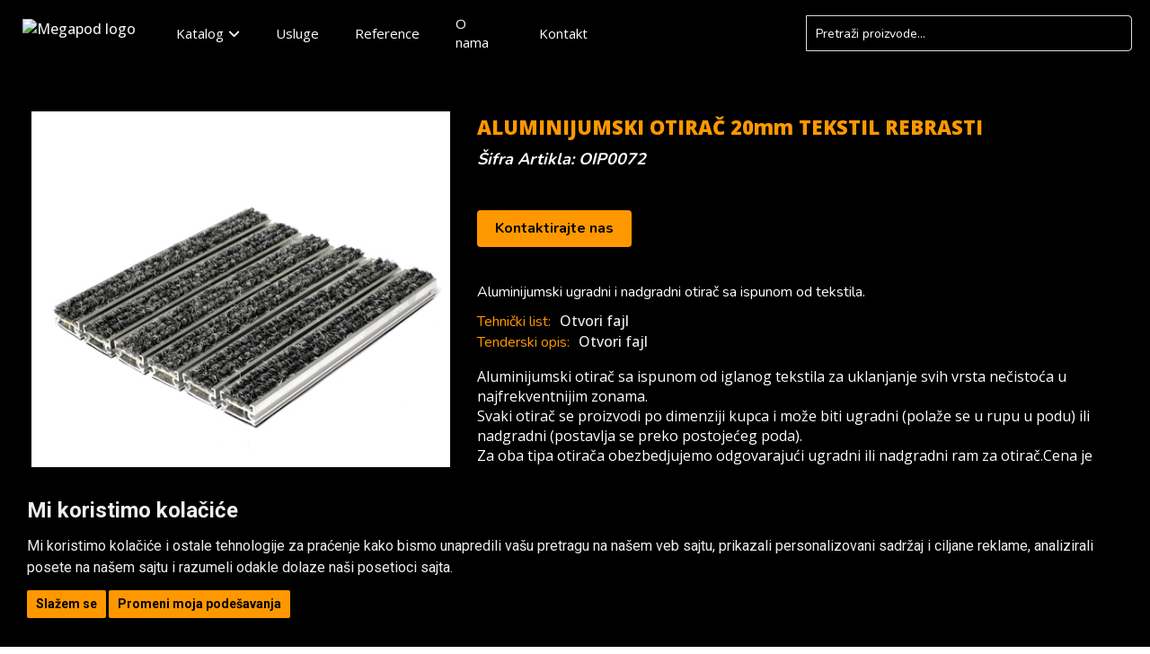

--- FILE ---
content_type: text/html; charset=UTF-8
request_url: https://megapod.rs/index.php?pageid=a255&acckey=23S01002391
body_size: 65556
content:
<!DOCTYPE html>

		<title>Detaljan prikaz proizvoda new</title>
		<meta name="description" content="" />
		<meta name="title" content="Detaljan prikaz proizvoda new" />
		<meta property="og:title" content="Detaljan prikaz proizvoda new">
		<meta property="og:description" content="">
		<meta property="og:image" content="">
	<style type="text/css">/*css varijable*/
:root{ --hd-input-color:#ffffff; --hd-color:#e5edf0; --hd-input-border-color:#afc4cd; --form-icon-color1:#ff9800; --form-invalid-input-color1:#ff0000; --hd-act-tab-butt-color:#375b6b; --hd-act-tab-butt-font-color:#ffffff; --hd-tab-butt-color:#e5edf0; --hd-tab-butt-font-color:#25373e; --hd-chat-butt-color:#25a295; --hd-chat-butt-font-color:#ffffff; --hd-input-font-color:#ff0000; --cat-border-color:#696969; --cat-filter-slider-line-color1:#696969; --bz-button-font-color1:#ffffff; --bz-button-color1-hover:#375b6b; --bz-button-font-color1-hover:#ffffff; --bz-search-color1:#ffffff; --bz-search-font-color1:#375b6b; --bz-search-border-color1:#375b6b; --bz-search-border-color1-focus:#df5c51; --bz-nav-color1:#ffffff; --bz-nav-font-color1:#2e424c; --bz-nav-font-color2:#375b6b; --bz-nav-page-color1-active:#ebf0f2; --bz-link-color1:#2e424c; --bz-link-color1-hover:#df5c51; --bz-link-color1-active:#904756; --cat-filter-color1:#000000; --cat-filter-font-color1:#eeeeee; --cat-filter-track-color1:#25373e; --cat-filter-thumb-color1:#3d3d3d; --mmh-color1:#2e424c; --mmh-font-color1:#afc4cd; --mmh-font-color1-hover:#ffffff; --mmv-color1:#000000; --mmv-font-color1:#ffffff; --mmv-font-color1-hover:#eeeeee; --cat-filter-slider-color1:#ff9800; --mmh-li-color1-hover:#375b6b; --header-font-color-hover:#ffffff; --header-dropdown-list-color-hover:#262626; --header-dropdown-list-font-color-hover:#ffffff; --bz-link-color:#2196f3; --bz-link-color-hover:#4bb1ff; --table-header-background:#ffffff; --table-header-font-color:#3800d4; --table-header-sort-arrow-color:#ffffff; --table-row-font-color:#25373e; --table-group-background:#ffffff; --table-row-odd-background:; --table-header-sort-arrow-color-active:#ffffff; --table-header-border-bottom:#adadad; --table-group1-font-color:#25373e; --table-group1-border-color:#ffffff; --table-group-font-color:#25373e; --table-group-border-color:#ffffff; --table-group-itemsnum-font-color:#2e424c; --table-row-even-background:#ffffff; --table-group1-background:#ffffff; --table-group1-itemsnum-font-color:#2e424c; --table-group1-footer-background:; --table-group1-footer-font-color:; --table-group1-footer-border-color:; --table-header-background-hover:#e8e8e8; --table-group-background-hover:#ccdae0; --table-group1-background-hover:#e6ede5; --table-row-background-hover:#f1f3f4; --table-group1-footer-background-hover:; --footer-font-color:#ffffff; --footer-color:#25373e; --footer-font-color-hover:#df5c51; --hd-header-color:#ffffff; --hd-header-font-color:#5f4585; --hd-group-label-font-color:#315b6e; --hd-label-font-color:#8ca7b3; --hd-value-font-color:#375b6b; --hd-form-border-color:#dcdcdc; --hd-u-chat-color:#510bf5; --hd-u-chat-font-color:#ffffff; --hd-c-chat-color:#ffffff; --hd-c-chat-font-color:#205e64; --hd-data-color:#ffffff; --hd-chat-color:#f1f3f4; --hd-butt-color:#25a295; --hd-butt-font-color:#ffffff; --mp-left-menu-group-font-color:#8ca7b3; --mp-left-menu-font-color:#315b6e; --mp-left-menu-selected-color:#510bf5; --mp-left-menu-selected-font-color:#25373e; --form-border-color1:#696969; --form-button-color1:#e18600; --form-button-font-color1:#000000; --sb-color:#000000; --sb-font-color:#ffffff; --sb-border-color:#ffffff; --sb-dropdown-color:#262626; --sb-dropdown-font-color:#ffffff; --sb-dropdown-item-color-hover:#3d3d3d; --scrollbar-track-color:#000000; --scrollbar-thumb-color:#696969; --small-header-font-color:; --small-header-color:; --cat-accent-color1:#f0b100; --header-color:#000000; --header-font-color:#ffffff; --header-dropdown-color:#1e1e1e; --header-dropdown-font-color:#ffffff; --footer-color:#375b6b; --footer-font-color:#ffffff; --background-color1:#000000; --h1-font-color:#eeeeee; --button-color1:#ff9800; --button-font-color1:#000000; --button-color2:#ff9800; --button-font-color2:#000000; --element-color:#000000; --h3-font-color:#eeeeee; --h2-font-color:#eeeeee; --p-font-color:#eeeeee; --button-color1-hover:#e18600; --button-font-color1-hover:#000000; --button-color2-hover:#e18600; --button-font-color2-hover:#000000; --element-color1-hover:#000000; --form-color1:#161616; --form-font-color1:#eeeeee; --form-input-color1:#262626; --link-font-color:#eeeeee; --link-font-color-hover:#eeeeee; --form-input-font-color1:#ffffff; --form-border-color1-focus:#ff9800; --cat-color1:#000000; --cat-font-color1:#eeeeee; --cat-element-color1:#000000; --cat-element-font-color1:#ff9800; --cat-button-color1:#ff9800; --cat-button-font-color1:#000000; --cat-button-color1-hover:#f0b100; --cat-button-font-color1-hover:#000000; --cat-element-font-color2:#ffffff; --bz-color1:#ffffff; --bz-font-color1:#2e424c; --bz-font-color2:#375b6b; --bz-button-color1:#2e424c;} @media only screen and (max-width: 475px) { body h1{font-size:30px} body h2{font-size:24px} body h3{font-size:18px} body p{font-size:14px} body a{font-size:14px} body h1{font-weight:900} body h2{font-weight:600} body h3{font-weight:300} body p{font-weight:400} body a{font-weight:400} body h1{font-family:"Open Sans", sans-serif} body h2{font-family:"Open Sans", sans-serif} body h3{font-family:"Open Sans", sans-serif} body p{font-family:"Open Sans", sans-serif} body a{font-family:"Open Sans", sans-serif} body h1{margin:10px 0px} body h2{margin:15px 0px} body h3{margin:10px 0px} body p{margin:0px 0px 5px 0px} body #header .mainmenu .dropdown.megamenu[megamenutype="Horizontalni"] .dropdown.sublist[level="4"] > a > div.megamenu_image_text{flex-direction:row-reverse} body a{margin:0px} body .container{max-width:700px} body .container{padding:0px 10px}} @media only screen and (max-width: 990px) and (min-width: 476px)   { body h1{font-size:60px} body h2{font-size:28px} body h3{font-size:24px} body p{font-size:20px} body a{font-size:20px} body h1{font-weight:900} body h2{font-weight:600} body h3{font-weight:700} body p{font-weight:400} body a{font-weight:400} body h1{font-family:"Open Sans", sans-serif} body h2{font-family:"Open Sans", sans-serif} body h3{font-family:"Open Sans", sans-serif} body p{font-family:"Open Sans", sans-serif} body a{font-family:"Open Sans", sans-serif} body h1{margin:20px 0px} body h2{margin:10px 0px} body h3{margin:10px 0px} body p{margin:0px 0px 5px 0px} body #header .mainmenu .dropdown.megamenu[megamenutype="Horizontalni"] .dropdown.sublist[level="4"] > a > div.megamenu_image_text{flex-direction:row-reverse} body a{margin:0px} body .container{max-width:991px} body .container{padding:0px 20px}} @media(min-width: 991px) { body h1{font-size:60px} body h2{font-size:32px} body h3{font-size:22px} body p{font-size:16px} body a{font-size:16px} body h1{font-weight:900} body h2{font-weight:700} body h3{font-weight:500} body p{font-weight:400} body a{font-weight:500} body h1{font-family:"Open Sans", sans-serif} body h2{font-family:"Open Sans", sans-serif} body h3{font-family:"Open Sans", sans-serif} body p{font-family:"Open Sans", sans-serif} body a{font-family:"Open Sans", sans-serif} body h1{margin:10px 0px 30px 0} body h2{margin:10px 0 20px 0} body h3{margin:10px 0px 15px} body p{margin:0px 0px 10px 0px} body #header .mainmenu li.megamenu[megamenutype="Vertikalni"].dropdown:hover> .dropdown-menu{padding:10px } body #header .mainmenu li.megamenu[megamenutype="Vertikalni"].dropdown:hover> .dropdown-menu > li{padding:10px} body #header .mainmenu .dropdown.megamenu[megamenutype="Horizontalni"] .sublist > ul[level="3"].dropdown-menu{padding:20px 20px} body #header .mainmenu .dropdown.megamenu[megamenutype="Horizontalni"] .sublist > ul[level="3"].dropdown-menu > li[level="4"]{padding:5px 15px} body #header .mainmenu .dropdown.megamenu[megamenutype="Horizontalni"] .dropdown.sublist[level="4"] > a > div.megamenu_image_text{flex-direction:row} body #header .mainmenu .dropdown.megamenu[megamenutype="Horizontalni"] .dropdown.sublist:hover > .dropdown-menu:has(> .dropdown.sublist){width:700px} body a{margin:0px} body #header .mainmenu .dropdown.megamenu[megamenutype="Horizontalni"] .dropdown.sublist[level="4"] > a > div.megamenu_image_text{justify-content:space-betweem} body #header .mainmenu .dropdown.megamenu[megamenutype="Horizontalni"] .dropdown.sublist[level="4"] > a > div.megamenu_image_text{align-items:center} body .container{max-width:1443px} body .container{padding:0px 20px} body #header .megamenu[megamenutype="Horizontalni"].dropdown .dropdown-menu[level="2"]{padding:5px 0px} body #header .mainmenu .dropdown.megamenu[megamenutype="Horizontalni"] [level="3"].sublist{padding:0} body #header .header_content li[megamenutype="Horizontalni"].megamenu.dropdown ul.dropdown-menu[level="2"] li ul[level="3"] li a .megamenu_image{width:30%} body #header .header_content li[megamenutype="Horizontalni"].megamenu.dropdown ul.dropdown-menu[level="2"] li ul[level="3"] li a .megamenu_image{height:70px} body #header .mainmenu .dropdown.megamenu[megamenutype="Horizontalni"] .sublist[level="4"] a[level="4"]{font-weight:600} body #header .mainmenu .dropdown.megamenu[megamenutype="Horizontalni"] .sublist[level="4"] a[level="4"]{line-height:1.1 em} body font-weight{400:400} body [menutype="Horizontalni"] + ul a[level="3"] .megamenu_image_text{font-size:15px} body #header .mainmenu li.megamenu[megamenutype="Vertikalni"].dropdown:hover> .dropdown-menu .sublist a[level="3"]{font-size:15px} body #header .mainmenu .dropdown.megamenu[megamenutype="Horizontalni"] .dropdown.sublist:hover > .dropdown-menu:has(> .dropdown.sublist) > li{width:200px} body #header .mainmenu .dropdown.megamenu[megamenutype="Horizontalni"] .dropdown.sublist[level="4"] .dropdown-menu[level="4"] .megamenu_image_text{line-height:20px} body #header .mainmenu .dropdown.megamenu[megamenutype="Horizontalni"] .dropdown.sublist[level="4"] > a > div.megamenu_image_text{font-size:17px} body #header .mainmenu .dropdown.megamenu[megamenutype="Horizontalni"] .dropdown.sublist[level="4"] .dropdown-menu[level="4"] .megamenu_image_text{font-size:15px} body #header .mainmenu li.megamenu[megamenutype="Vertikalni"].dropdown:hover> .dropdown-menu .sublist a[level="3"]{font-weight:500} body #header .mainmenu li.megamenu[megamenutype="Vertikalni"].dropdown:hover> .dropdown-menu .sublist a[level="3"]{line-height:18px} body #header .mainmenu li.megamenu[megamenutype="Vertikalni"].dropdown:hover> .dropdown-menu .sublist a[level="4"]{font-size:14px} body #header .mainmenu li.megamenu[megamenutype="Vertikalni"].dropdown:hover> .dropdown-menu .sublist a[level="4"]{font-weight:400} body #header .mainmenu li.megamenu[megamenutype="Vertikalni"].dropdown:hover> .dropdown-menu .sublist a[level="4"]{line-height:16px} body #header .mainmenu .dropdown.megamenu[megamenutype="Horizontalni"] .dropdown.sublist[level="4"] > a > div.megamenu_image_text{padding:0} body #header .mainmenu .dropdown.megamenu[megamenutype="Horizontalni"] .dropdown.sublist[level="4"] .dropdown-menu[level="4"] .megamenu_image_text{padding:0}}


/*css varijable end*/
.mysvghold {
    padding: 0px 5px;
}
.menuholder .mainmenu li:has(> .applink[template="Moj_profil"]) .fas {
    padding: 0px 5px;
}
.mysvghold svg path {
    fill: var(--header-font-color);
}

.dyninp.flcntfield1757.col-lg-4.bootslapcombor {
    display: none;
}

.dyninp.flcntfield1756.col-lg-4.bootslapcombor {
    display: none;
}

.dyninp.flcntnacinpl.col-xs-12.bootslapcombor {
    display: none;
}

.dyninp.flcntdostadr.col-xs-12.bootslapcombor {
    display: none;
}
#newcase-temp .masterlabel label {
    font-size: 18px !important;
    font-weight: 700 !important;
}
button.contact_us_butt {
    background-color: #FF9800;
    border-color: #ffa116;
    color: #333;
    margin-bottom: 15px;
    font-weight: 700;
    border: none;
    padding: 10px 20px;
    font-size: 16px;
    margin-top: 10px;
    border-radius: 4px;
}
body.overflowhidden {
    overflow: hidden;
}
.nazivfav {
    color: gray;
    line-height: 18px;
}
.nofav path {
    fill: white;
}

.hasfav path {
    fill: white;
}

.single-data-seg_p {
    width: 100%;
    text-align: center;
}

.favitems-dropdown svg {
    width: 29px;
}
.delete-fav {
    position: absolute;
    right: 0;
    top: 0;
    width: 40px;
    height: 40px;
    display: flex;
    align-items: center;
    justify-content: center;
    font-size: 18px;
}
.favitems-dropdown {
    display: flex;
    align-items: center;
    justify-content: center;
    position: relative;
    width: 40px;
    cursor: pointer;
    display: none;
}
.favitems-dropdown.hasfavs {
    display: flex;
}


.fav-items-list {
    display: flex;
    flex-direction: column;
    position: absolute;
    width: 350px;
    top: 35px;
    right: 10px;
    z-index: 99;
    border-radius: 4px;
    overflow: hidden;
    box-shadow: 0 0 10px rgb(0 0 0 / 12%);
    background: white;
}

.faitemshold {
    display: flex;
    background: white;
    position: relative;
}
.faitemshold a {
    color: black;
}
.favitem-inner {
    display: flex;
    width: 100%;
    padding: 10px;
    border-bottom: 1px solid gainsboro;
    align-items: center;
}
.no_favorites {
    padding: 20px 10px;
    font-size: 18px;
}
.imghold {
    width: 130px;
    display: flex;
    margin-right: 10px;
    flex: 0 0 auto;
}

.imghold img {
    width: 100%;
}
delete-fav {
    position: absolute;
    right: 0;
    top: 0;
    padding: 5px 10px;
    font-size: 18px;
    cursor: pointer;
    color: gray;
    height: unset;
}
.nazivfav {
    color: gray;
    line-height: 18px;
}
.my_profile_toggler {
    display: flex;
    align-items: center;
    margin: 0px 5px;
    margin-left: 0px;
    width: 40px;
    justify-content: center;
}

.my_profile_toggler svg {
    height: 26px;
    width: 24px;
}


.fav-items-list {
    display: flex;
    flex-direction: column;
    position: absolute;
    width: 350px;
    top: 35px;
    right: 10px;
    z-index: 99;
    border-radius: 4px;
    overflow: hidden;
    box-shadow: 0 0 10px rgb(0 0 0 / 12%);
}

.faitemshold {
    display: flex;
    background: white;
    position: relative;
}
.faitemshold a {
    color: black;
}
.favitem-inner {
    display: flex;
    width: 100%;
    padding: 20px;
    border-bottom: 1px solid gainsboro;
    align-items: center;
}

.imghold {
    width: 130px;
    display: flex;
    margin-right: 10px;
}

.imghold img {
    width: 100%;
}
.cart-info p:last-child {
    display: none;
}
.total-cart-pro::-webkit-scrollbar {
    width: 5px;
}

.total-cart-pro::-webkit-scrollbar-thumb {
    background: var(--main-color);
    border-radius: 10px;
}
#newcase-temp .masterlabel {
    margin-bottom: 0px !important;
}
ul.footer-ul li {
    padding: 3px 0px;
}
.lang-chooser {
    display: none !important;
}
ul.footer-ul {
    list-style: none;
    padding-inline-start: 0px;
}

footer a:hover {
    color: #7bc1ff;
}
footer a {
    color: #6bbaff;
}
.h1, .h2, .h3, .h4, .h5, .h6, h1, h2, h3, h4, h5, h6, body, a,  button,  input,  optgroup,  select,  textarea{
    font-family: 'Nunito', sans-serif ;
    color: var(--background-font-color1);
}
body h1 {
    color: var(--h1-font-color);
    
}
body h2 {
    color: var(--h2-font-color);
    }
body h3 {
    color: var(--h3-font-color);
    }
body p {
    color: var(--p-font-color);
    }
body a {
    color: var(--link-font-color);
    }
body a:hover {
    color: var(--link-font-color-hover);
}
body.noscroll {
    overflow: hidden;
}
body .cusat {
    position: fixed;
    top: 100px;
    z-index: 99;
    left: 50%;
    transform: translateX(-50%);
}
body .cusat #clisat {
    border: none;
}
body #clisat .closesingle {
    color: var(--form-font-color1);
    right: 0px;
    top: 0px;
    padding: 10px;
}
html body .cusat #clisat .fakefooter {
        display: none;
    }
body #clisat .surtit {
    background: #fafafa;
    position: fixed;
    left: 0;
    top: 0;
    z-index: 99;
    padding: 10px 20px;
    width: 100%;
    color: black;
    border-bottom: 1px solid gainsboro;
    font-size: 20px;
    font-weight: 400;
}
body #clisat .dyninp {
    margin: 0px 0px 40px 0px !important;
}
body #clisat label {
    font-weight: 400 !important;
    padding-bottom: 0px;
    color: var(--main-color) !important;
}
.text-uppercase.gochekcout a {
    color: var(--cat-button-font-color1);
    
}
body .stars-wrap {
    display: flex;
    background: transparent;
    justify-content: space-between;
}
body .sm-progressbar .sm-progress-container .bar div {
    background-color: var(--form-border-color1-focus);
}
.cusat #clisat .sm-progressbar {
    background: #fafafa;
    color: black !important;
    border-top: 1px solid gainsboro;
}
body .sm-progressbar .sm-progress-container .bar {
    border: 1px solid var(--form-font-color1);
}
body #progress-bar-text {
    color: var(--form-font-color1);
}
body .cusat #clisat .picked-star {
    background: var(--main-color) !important;
}
body .cusat #clisat .single-rate {
    border: 1px solid var(--main-color);
    font-size: 14px;
    border-radius: 50%;
    display: flex;
    justify-content: center;
    align-items: center;
    padding: 5px 4px;
    color: var(--main-color);
}
body .cusat #clisat .sendbtn {
    background: var(--main-color);;
    padding: 10px 20px;
    border-radius: 5px;
}
ol.breadcrumb {
    margin-bottom: 0px;
    background-color: none;
    padding: 15px 0px ;
}
.num_fav_items {
    color: var(--header-font-color);
    background: red;
    position: absolute;
    width: 20px;
    height: 20px;
    border-radius: 100%;
    display: flex;
    justify-content: center;
    align-items: center;
    top: -10px;
    right: -5px;
    user-select: none;
}
#header .main_navigation a[level="2"] {
    color: var(--header-font-color);
}

#header .mainmenu .dropdown.megamenu[megamenutype="Horizontalni"] .dropdown-menu[level="2"] {
    background: var(--mmh-color1);
    flex-wrap: wrap;
    flex-direction: row;
    width: 450px;
}

#header .mainmenu .dropdown.megamenu[megamenutype="Horizontalni"] .dropdown-menu a {
    color: var(--mmh-font-color1);
}
#header .mainmenu .dropdown.megamenu[megamenutype="Horizontalni"] .dropdown-menu a.applink_active {
    color: var(--mmh-font-color1-hover);
}

#header .mainmenu [megamenutype="Horizontalni"].megamenu.dropdown:hover  .sublist:hover a[level="3"] {
    background: var(--mmh-li-color1-hover);
    color: var(--mmh-font-color1-hover);
}

#header .mainmenu li[level="2"]:hover a[level="2"] {
    color: var(--header-font-color-hover);
}

#header .mainmenu li.megamenu[megamenutype="Vertikalni"].dropdown:hover> .dropdown-menu .sublist a[level="3"] {
    color: var();
}

.labelice_wrap {
    display: none !important;
}

body #header .mainmenu .dropdown.megamenu[megamenutype="Horizontalni"] [level="3"].sublist {
    width: 50%;
    margin: 0 !important;
}

@media(max-width: 991px) {
    
    
    .imghold {
        max-height: 100px;
    }
    
    .imghold img{
        object-fit: contain;
    }
    
    #header .main_navigation a[level="2"] {
        color: var(--header-dropdown-font-color) !important;
        padding-right: 0 !important;
    }
    #header .main_navigation a[level="2"] i {
        display: flex;
        justify-content: center;
        width: 50px;
    }
    #header .mainmenu li[level="2"]:hover a[level="2"] {
        color: var(--header-dropdown-font-color);
    }
    #header .mainmenu li[level="2"].dropdown.open a[level="2"].dropdown-toggle {
        background: var(--header-dropdown-list-color-hover);
        color: var(--header-dropdown-list-font-color-hover) !important;
        padding-left: 15px !important;
        margin-bottom: 5px;
        padding-right: 0 !important;
    }
    #header .mainmenu li[level="2"].dropdown.open a[level="2"].dropdown-toggle i {
        width: 50px;
        display: flex;
        justify-content: center;
    }
    #header .header_content .main_navigation .mainmenu {
        padding-top: 10px;
    }
    #header .main_navigation a[level="2"].applink_active {
        background: var(--header-dropdown-list-color-hover);
        color: var(--header-dropdown-list-font-color-hover) !important;
        margin-bottom: 5px;
        padding-right: 0 !important;
    }
    #header .main_navigation a[level="2"].applink_active i {
        width: 50px;
        display: flex;
        justify-content: center;
    }
    #header .main_navigation a[level="2"].applink:active {
        background: var(--header-dropdown-list-color-hover) !important;
        color: var(--header-dropdown-list-font-color-hover) !important !important;
    }
    #header .mainmenu .dropdown.megamenu[megamenutype="Horizontalni"] .dropdown-menu a {
        padding: 0 20px 0px 0px !important;
        min-height: 25px;
        color: var(--header-dropdown-font-color)  !important;
    }
    #header .mainmenu .dropdown.megamenu[megamenutype="Horizontalni"] .dropdown-menu[level="2"]{
        padding: 0;
    }
    
    #header .mainmenu .dropdown.megamenu[megamenutype="Horizontalni"] .dropdown-menu[level="2"] li[level="3"] {
        padding-left: 15px;
    }
    
    #header .sublist a .fas {
        justify-content: center !important;
    }
    #header .mainmenu .dropdown.megamenu[megamenutype="Horizontalni"] .dropdown-menu[level="2"] li.open a[level="3"] {
        padding-left: 0px !important;
        background: var(--header-dropdown-list-color-hover) !important;
        color: var(--header-dropdown-list-font-color-hover) !important;
    }
    
    #header .mainmenu .dropdown.megamenu[megamenutype="Horizontalni"] .dropdown-menu[level="2"] li a[level="3"] {
        padding-left: 5px !important;
    }
    .dropdown .dropdown-menu > li.open > a {
        background: var(--header-dropdown-list-color-hover) !important;
    }
    .mainmenu .dropdown .applink:active {
        background: var(--header-dropdown-list-color-hover) !important;
    }
    #header .mainmenu .dropdown.megamenu[megamenutype="Horizontalni"] .dropdown-menu[level="2"] li.open a[level="4"] {
        min-height: 30px;
    }
    #header .header_content .main_navigation .mainmenu a[level="4"].applink_active {
        color: var(--header-dropdown-list-font-color-hover)  !important;
    }
    #header .header_content .main_navigation .mainmenu ul[level="3"] {
        padding-left: 15px;
    }
    
    
    
    
    .additional_menu_html {
        display: none;
    }
    .fav-items-list {
        width: calc(100% - 30px);
        position: fixed;
        left: 50%;
        transform: translateX(-50%);
        top: 65px;
    }
    .pick-me .fa-times {
            display: none;
        }
        .single-segment-wrap {
            width: 100% !important;
        }
        .login-btns .pick-me div#loginform1 {
            background: transparent;
        }
        .login-btns .pick-me #loginform1 h3 {
            color: white;
        }
        .login-btns .pick-me #loginform1 p {
            color: white;
        }
        .login-btns .pick-me div#loginform1 label {
            color: white !important;
        }
        .login-btns .pick-me .btn.btn-link {
            color: white;
        }
    .pick-me {
            width: 100%;
            height: 100%;
            left: 0px;
            position: fixed;
            top: 65px;
            padding: 5px 10px;
            background: var(--header-color);
            border: none;
        }
     .my-account {
            font-size: 18px;
            color: var(--header-font-color);
            border-radius: 4px;
            border-bottom: none;
            width: 100%;
            display: block;
            padding: 8px 10px;
        }
    
    .pick-me input, select {
        border: 1px solid #999 !important;
        border-radius: 2px !important;
        width: 100% !important;
        height: 40px !important;
    }
    .pick-me label {
        margin-bottom: 0 !important;
    }
    .pick-me #loginformsubmit1 {
        background: #0055b7;
        color: white;
        border: none;
        box-shadow: 3px 5px 4px 0px #091c4f2b;
        cursor: pointer;
        font-weight: 800;
    }
    .pick-me .form-group {
        margin-bottom: 5px !important;
        display: inline-block;
        width: 100%;
    }
    .pick-me #podrska-li {
        background: #006eb8 !important;
        color: white;
        padding: 8px 12px !important;
        border-radius: 3px;
    }
    .pick-me #podrska-li a{
        color: white !important;
    }
    .pick-me div#page-content {
        margin-top: 0 !important;
        padding: 40px 0px;
    }
    .pick-me input[type="text"], input[type="password"] {
        margin-bottom:0px !important;
    }
    .pick-me h2{
        display: none;
    }
    
    .pick-me .loginnerno {
            display: none;
    }
    .pick-me .loginneryes {
            display: none;
    }
    .pick-me .activemen {
    	display: block
    }
    .pick-me .dropdown {
        cursor: pointer;
    }
    .pick-me #ops {
        display: none;
    }
    .pick-me span.fa.fa-fw.field-icon.toggle-password1.fa-eye, span.fa.fa-fw.field-icon.toggle-password1.fa-eye-slash {
        position: relative;
        top: -46px;
        left: 90%;
        cursor: pointer;
        color: #847d7d;
    }
    .pick-me .alert.alert-danger{
        display: none;
    }
    .pick-me .help-block{
        display: none !important;
        color:#ff1010;
        font-weight: 700;
    }
    .pick-me .loaderimg {
        display: none ;
            height: 25px;
        width: 25px;
    }
    .pick-me .contdiv {
        display: none;
    }
    .pick-me .contdiv.active {
        display: block;
        width: 100%;
        margin: auto;
        padding-top: 20px;
    }
    .pick-me #login-btn {
        display: none;
    }
    .pick-me .navon{
        display: block !important;
    }
    .pick-me .toggle-nav{
        margin-top: unset !important;
    }
    .pick-me .form-actions {
        margin-bottom: 20px;
    }
    
    .pick-me input, select {
        border: 1px solid #999;
        border-radius: 2px ;
        width: 100% ;
        height: 40px ;
    }
    .pick-me label {
        margin-bottom: 0 !important;
    }
    .pick-me .form-group {
        margin-bottom: 5px !important;
        display: inline-block;
        width: 100%;
    }
    .pick-me div#loginform1 {
        padding:  20px;
        background: white;
    }
    .pick-me div#loginform1 label {
        font-size: 16px;
        padding-left: 0;
        line-height: 27px;
        font-weight: 400;
        color: #878787;
        display: flex;
    }
    .pick-me label:after {
        content: '\f069';
        font-family: 'FontAwesome';
        color: red;
        font-size: 6px;
        margin-left: 3px;
        position: relative;
        top: -7px;
    }
    .pick-me .row {
        margin-right: -15px;
        margin-left: -15px;
    }
    .pick-me div#loginform1 input {
        margin-bottom: 17px !important;
        box-shadow: none !important;
        border: none !important;
        border-radius: 0px !important;
        border-bottom: 1px solid #cacaca !important;
    }
    
    .pick-me input[type="text"], input[type="password"]{
        margin-bottom:0px ;
    }
    .pick-me .form-actions {
        margin-top: 19px;
        display: inline-block;
    }
    .pick-me button.btn.btn-primary {
        padding: 19px 71px;
        line-height: 1px;
        border-radius: 2px;}
    	
    	
    .pick-me div#instancepage {
        position: absolute;
        width: 100%;
        height: 100%;
        z-index: 99999;
        background: black;
    }
    .pick-me div#instancecontent {
        position: absolute;
        top: 20px;
        left: 20px;
        right: 20px;
        bottom: 20px;
    }
    .pick-me .el_instance {
        padding: 10px;
        margin-bottom: 1px;
        box-sizing: border-box;
        width: 100%;
        position: relative;
        color: white;
        text-align: left;
        border-radius: 2px;
    }
    .pick-me div#instancedomaincont {
        background: black;
    }
    .pick-me .instlogoff {
        position: absolute;
        top: 50%;
        margin-top: -17px;
        right: 3px;
        padding: 12px;
        padding-bottom: 6px;
        border-radius: 2px;
        background: rgb(53, 53, 53);
        color: orange;
        font-weight: 300;
        font-size: 14px;
        line-height: 9px;
        height: 33px;
    }
    .pick-me .el_instance:not(#instancedomaincont):not(#addnewinstance):active {
        background: #607D8B;
    }
    .pick-me input#instancedomain {
        border: none;
        padding: 5px;
        box-sizing: border-box;
        width: 100%;
        line-height: 30px;
        margin-bottom: 0px;
        border-radius: 2px;
        margin-top: 0px;
        padding-left: 50px;
        color:black;
    }
    .pick-me #insturlwrap span {
        position: absolute;
        color: black;
        font-weight: 300;
        left: 4px;
        line-height: 37px;
        font-size: 16px;
    }
    .pick-me #insturlwrap {
        position:relative;
    }
    .pick-me input#instancename {
        border: none;
        padding: 5px;
        box-sizing: border-box;
        width: 100%;
        margin-bottom: 5px;line-height: 30px;
        border-radius: 2px;
    }
    .pick-me div#instconfbut {
        padding: 5px;text-align:center;
    }
    .pick-me div#addnewinstance {
        background: green;
        text-align: center;
        margin-top: 20px;
    }
    .pick-me #loginform1 .col-sm-8 {
        margin: auto;
        float: none;
    }
    .pick-me div#instconfbut {
        padding: 5px;
        background: green;
        line-height: 34px;
        border-radius: 2px;
        margin-top: 10px;
    }
        
    .pick-me div#comloader {
        position: absolute;
        top: 0;
        left: 0;
        right: 0;
        bottom: 50px;
        background: white;
        display: none;
    }
    .pick-me div#comloader.open {
        display:block;
    }	
    .pick-me .form-actions {
        margin-top: 19px;
        display: inline-block;
    }
    .pick-me #loginform1 h3 {
        color: #272727;
        margin-bottom: 20px;
    }
    .pick-me #loginform1 p {
        color: #929292;
    }
    .pick-me button.btn.btn-primary {
        padding: 19px 71px;
        line-height: 1px;
        border-radius: 2px;
    }
    .pick-me .fling {
        padding-top: 15px;
        padding-bottom: 15px;
    }
    .pick-me .fontmail{
        font-size: 12px;
    }
    .mysvghold {
        display: flex;
        align-items: center;
        justify-content: center;
    }
    #header .header_content {
        display: flex;
        align-items: center;
        justify-content: center;
    }
    .right-header-part .applink[template="Moj_profil"] {
        display: flex;
        align-items: center;
        justify-content: start;
        color: var(--header-font-color);
        width: 100%;
    }
     i.zatvorikorpu.fas.fa-times {
        display: flex;
        width: 50px;
        height: 55px;
        align-items: center;
        justify-content: center;
        font-size: 20px;
        position: absolute;
        right: 0;
        top: 0;
    }
    
    .total-cart-in.jfl {
        z-index: 99;
        display: flex;
        align-items: center;
        justify-content: center;
        margin: 0px;
        width: 40px;
    }
    body .total-cart-in ul.active {
        width: 100%;
        left: 0px;
        height: 100vH;
        top: 0;
        background:var(--background-color1);
    }
    
    body .total-cart-pro {
        height: calc(100vH - 240px) !important;
        max-height: unset !important;
    }
    
    span.result_name {
        font-weight: 600;
        font-size: 16px;
        line-height: 18px;
    }
    
    .sr-client-img img {
        max-width: 100%;
        max-height: 100%;
    }
    .labelice_wrap {
        display: flex;
        flex-direction: row-reverse;
        justify-content: start;
    }
    
    label.labelicanasa {
        margin-bottom: 0px;
        font-size: 14px;
        color: #9e9e9e;
        font-weight: 400;
        margin-right: 5px;
    }
    .searchresultswrap {
        width: 100%;
        max-width: unset;
        height: calc(100vH - 65px);
        top: 65px;
        left: 0px;
        background: white;
        overflow: auto;
    }
    
    .searchresults-subwrap {
        display: flex;
        flex-direction: row;
        flex-wrap: wrap;
    }
    
    .sr-one {
        display: flex;
        align-items: center;
        width: 100%;
        padding: 5px 10px;
        border-bottom: 1px solid gainsboro;
        cursor: pointer;
        flex-direction: row-reverse;
    }
    
    .sr-client {
        display: flex;
        flex-direction: column-reverse;
        width: calc(100% - 60px);
    }
    
    .sr-client-img {
        width: 50px;
        height: 50px;
        display: flex;
        align-items: center;
        justify-content: center;
        margin-right: 10px;
    }
    #footer {
        flex-direction: column;
    }
    body .content.wrapper-content {
        padding-top: 65px !important;
        min-height: calc(100vH - 280px);
    }
    footer .single-segment-wrap {
        padding: 0px !important;
    }
    
    .single-data-seg {
        justify-content: center;
    }

    body #clisat .dyninp {
        margin-bottom: 50px !Important;
    }
     body .cusat .inner-wrap {
        padding: 10px;
        padding-top: 55px;
        padding-bottom: 30px;
     }
     body .cusat {
        width: 100%;
        top: 0;
        z-index: 9999;
        left: 0;
        transform: unset;
    }
    body h1 {
    /*font-size: 32px;*/
    }
    body h2 {
        /*font-size: 26px;*/
    }
    body h3 {
        /*font-size: 22px;*/
    }
    body h4 {
        /*font-size: 20px;*/
    }
    

}
@keyframes spin {
    from {
        transform:rotate(0deg);
    }
    to {
        transform:rotate(360deg);
    }
}
@media (min-width: 992px) {
    ul.dropdown-menu[parent="A234"] {
        flex-wrap: wrap;
        width: 400px;
    }
    
    ul.dropdown-menu[parent="A234"] li.sublist {
        width: 50%;
        margin-right: 0px;
    }
    .pick-me.closed {
    display: none;
}
    /*TESTIRANJE MEGAMENI*/
    .megamenu[level="2"] .megamenu_image {
        max-width: 34px !important;
    }
    /*.custom_menu_background .dropdown-menu {*/
    /*    background: transparent !important;*/
    /*}*/
    .megamenu[megamenutype="Vertikalni"] .additional_menu_html {
        display: none;
    }
    
    .megamenu[megamenutype="Vertikalni"] .megamenu_image {
        display: none;
    }
    
    .megamenu[megamenutype="Vertikalni"] .megamenu_image_text {
        width: 100%;
    }
    
    /*#header .mainmenu li.megamenu[megamenutype="Vertikalni"].dropdown:hover> .dropdown-menu .sublist a[level="3"] {*/
    /*    font-weight: 700 !important;*/
    /*}*/
    .group_megamenu_wrap.sublist .sublist {
        margin: 0 0 15px 0;
    }
    .group_megamenu_wrap.sublist ul .sublist {
        margin: 0;
    }
    .megamenu .additional_menu_html {
        position: relative;
        z-index: 9999;
        width: 250px;
        margin-left:auto;
        display: flex;
        
    }
    .megamenu_image_text {
        display: flex;
        width: calc(100% - 50px);
        align-items: center;
    }
    
    .megamenu_additional_html {
        position: relative;
        display: flex;
    }

    .megamenu_additional_html img {
        width: auto;
        height: auto;
        
    }
    .megamenu .megamenu_image {
        max-width: 40px !important;
        max-height: 100%!important;
        display: flex;
        align-items: center;
        padding: 5px;
    }
    .additional_menu_html {
        display: none;
    }
    
    img.megamenu_image {
        display: none;
    }
    img.megamenu_image[src=''] {
        display: none;
    }
    
    .megamenu_image_text:has(> .megamenu_image[src='']) {
        width: 100%;
    }
    
    #header .mainmenu .dropdown:hover > a {
        /*filter: contrast(0.75);*/
    }
    
    #header .mainmenu li.megamenu[megamenutype="Vertikalni"].dropdown:hover> .dropdown-menu {
        display: flex;
        overflow: auto;
        max-width: 70vW;
        height: fit-content;
        padding: 10px;
        border-radius: 0px;
        min-width: fit-content;
        background: var(--mmv-color1);
    }
    
    
    #header .mainmenu li.megamenu[megamenutype="Vertikalni"].dropdown:hover> .dropdown-menu .fas {
        display: none;
    }
    
    #header .mainmenu li.megamenu[megamenutype="Vertikalni"].dropdown:hover> .dropdown-menu .dropdown.sublist .dropdown-menu {
        display: flex;
        flex-direction: column;
        border-radius: 0px;
        box-shadow: none;
        right: unset;
        left: unset;
        top: 41px !important;
        max-height: 590px;
        position: relative;
    }
    
    #header .mainmenu li.megamenu[megamenutype="Vertikalni"].dropdown:hover> .dropdown-menu .dropdown.sublist {flex-direction: column;justify-content: flex-start;align-items: start;width: fit-content;margin-right: 0px;}
    
    #header .mainmenu li.megamenu[megamenutype="Vertikalni"].dropdown:hover> .dropdown-menu .dropdown.sublist .dropdown-menu[level="3"] .megamenu_image {
        display: none;
    }
    
    #header .mainmenu li.megamenu[megamenutype="Vertikalni"].dropdown:hover> .dropdown-menu .dropdown.sublist .dropdown-menu[level="3"] {
        top: unset !important;
        width: fit-content !important;
        min-width: unset;
        margin-right: 6px !important;
        height: 100% !important;
    }
    
    #header .mainmenu li.megamenu[megamenutype="Vertikalni"].dropdown:hover> .dropdown-menu .dropdown.sublist .dropdown-menu[level="4"] {
        top: unset !important;
        min-width: unset !important;
    }
    
    #header .mainmenu li.megamenu[megamenutype="Vertikalni"].dropdown:hover> .dropdown-menu .applink {
        padding: 0px 5px!important;
        height: 32px;
        color: var(--mmv-font-color1);
    }
    #header .mainmenu li.megamenu[megamenutype="Vertikalni"].dropdown .dropdown-menu .dropdown.sublist .dropdown-menu[level="4"]{
        display: none;
    }
    #header .mainmenu li.megamenu[megamenutype="Vertikalni"].dropdown .dropdown-menu .dropdown.sublist .dropdown-menu[level="3"] {
    }
    .additional_menu_html:empty {
        display: none;
    }
    body #header .megamenu[megamenutype="Horizontalni"].dropdown .dropdown-menu[level="2"] .megamenu_image {
        max-width: 40px !important;
        margin: 0;
        min-height: 40px;
        object-fit: contain;
        margin-right: 10px;
    }
    
    body #header .megamenu[megamenutype="Horizontalni"].dropdown .dropdown-menu[level="3"] .megamenu_image {
        max-width: 100% !important;
        margin: 0;
        max-height: 150px !important;
        padding: 0;
    }
    #header a.applink.dropdown-toggle.applink_active[menutype="Horizontalni"] + ul li[level="3"] ul li[level="4"] a .megamenu_image {
        max-width: 100% !important;
        max-height: 150px !important;
        padding: 0;
    }
    
    
    #header .mainmenu li.megamenu[megamenutype="Vertikalni"].dropdown:hover> .dropdown-menu {
        width: fit-content;
        max-width: 100vw;
        /*min-width: unset;*/
        /*flex-wrap: wrap;*/
    }
    
    li[megamenutype="Vertikalni"].megamenu.dropdown {
        /*position: unset;*/
        height: 100%;
    }
    
    ul.mainmenu.container.dropdown.pull-left {
        position: unset;
        height: 74px;
        align-items: center;
    }
    
    .dropdown-menu>li>a {
        white-space: normal;
    }
    
    #header .mainmenu li.megamenu[megamenutype="Vertikalni"].dropdown:hover> .dropdown-menu .sublist a[level="3"] {
        height: 40px;
        padding-bottom: 0px !important;
        padding-top: 0 !important;
        padding-right: 6px !important;
        flex: 0 0 auto;
    }
    
    #header .mainmenu li.megamenu[megamenutype="Vertikalni"].dropdown:hover> .dropdown-menu .applink {
        height: auto;
        padding: 7px 0px !important;
        line-height: 1;
    }
    #header .mainmenu li.megamenu[megamenutype="Vertikalni"].dropdown:hover> .dropdown-menu .applink:hover{
        background: none;
        color: var(--mmv-font-color1-hover);
    }
    
    #header .mainmenu li.megamenu[megamenutype="Vertikalni"].dropdown:hover> .dropdown-menu .dropdown.sublist .dropdown-menu[level="3"] {
        padding-right: 6px;
        margin-right: 0 !important;
        background: inherit;
    }
    
    #header .mainmenu li.megamenu[megamenutype="Vertikalni"].dropdown:hover> .dropdown-menu > li {
        flex: 1;
        min-width: 170px;
        /*margin-bottom: 20px;-*/
        max-width: fit-content;
    }
    
    .header_content .main_navigation {
        height: 100%;
    }
    
    .menuholder {
        height: 100%;
        align-items: flex-end;
    }
    
    a.applink.dropdown-toggle[menutype="Vertikalni"] {
        height: 100%;
        align-items: center;
    }
    
    a.applink.dropdown-toggle[menutype="Vertikalni"] i.open.fas.fa-angle-up {
        margin-top: 5px;
    }
    
    .container.header_content.whole_page_menu {
        position: relative;
    }
    
    li[megamenutype="Vertikalni"].megamenu.dropdown.whole_page_menu {
        position: unset !important;
    }
    
    #header .mainmenu li.megamenu[megamenutype="Vertikalni"].dropdown:hover> .dropdown-menu.whole_page_menu {
        flex-wrap: wrap;
    }
    
    

body #header .megamenu[megamenutype="Horizontalni"].dropdown .dropdown-menu[level="2"] {
    flex-direction: column;
    border-radius: 0px;
    width: 285px;
    top: 35px !Important;
}

.mainmenu .dropdown-menu li {
    position: relative;
}

#header .mainmenu .dropdown.megamenu[megamenutype="Horizontalni"] .dropdown {
    position: unset !important;
    padding: 0;
    margin: 0;
}

#header .mainmenu .dropdown.megamenu[megamenutype="Horizontalni"] .dropdown.sublist:hover > .dropdown-menu:has(> .dropdown.sublist) {
   display: flex;
    height: fit-content;
    align-items: start;
    width: 650px;
    flex-direction: row;
    flex-wrap: wrap;
    top: 0px !important;
    border-radius: 0px;
    box-shadow: none;
    /*padding-left: 10px;*/
    min-height: 100%;
}
#header .mainmenu .dropdown.megamenu[megamenutype="Horizontalni"] .dropdown-menu {
    top: 0px !important;
}
#header .mainmenu .dropdown.megamenu[megamenutype="Horizontalni"] .dropdown.sublist:hover > .dropdown-menu {
    box-shadow: none;
    height: auto;
    border-radius: 0px;
    min-height: 100%;
    background: var(--mmh-color1);
}

#header .mainmenu .dropdown.megamenu[megamenutype="Horizontalni"] .dropdown.sublist[level="4"] .dropdown-menu[level="4"] {
    display: flex;
    flex-direction: column;
    position: relative;
    left: unset;
    box-shadow: none;
    height: 100%;
    width: 100%;
    min-width: unset;
    background: inherit;
}

#header .mainmenu .dropdown.megamenu[megamenutype="Horizontalni"] .dropdown.sublist[level="4"] {
    flex-direction: column;
}
body #header .mainmenu .dropdown.megamenu[megamenutype="Horizontalni"] .dropdown.sublist:hover > .dropdown-menu:has(> .dropdown.sublist) > li {
    width: 200px;
    margin: 0 0 10px 0;
}

body #header .mainmenu .dropdown.megamenu[megamenutype="Horizontalni"] .dropdown.sublist:hover > .dropdown-menu:has(> .dropdown.sublist) > li .megamenu_image_text {
    white-space: normal;
}
#header .mainmenu .dropdown.megamenu[megamenutype="Horizontalni"] .sublist[level="4"] a[level="4"] {
    font-size: 17px !important;
    font-weight: 500 !important;
    border-bottom: none;
    padding-left: 0px !important;
    line-height: 1.1em;
}

#header .mainmenu .dropdown.megamenu[megamenutype="Horizontalni"] .dropdown.sublist[level="4"] a[level="4"] i {
    display: none;
}


#header .mainmenu .dropdown.megamenu[megamenutype="Horizontalni"] .dropdown.sublist[level="4"] .dropdown-menu[level="4"] a[level="5"] {
    padding-left: 0px !important;
}

.img_order {
    
}

.hor_flip_img_text {
    justify-content: space-between;
    flex-direction: row-reverse;
}

.vertical_align_img_text {
    flex-direction: column;
    align-items: flex-start;
}

li[megamenutype="Horizontalni"].megamenu.dropdown .sublist a .fas {
    transform: rotate(-90deg);
}

#header .mainmenu .dropdown.megamenu[megamenutype="Horizontalni"] .dropdown-menu ul {
    /*background: inherit;*/
}

#header .mainmenu .dropdown.megamenu[megamenutype="Horizontalni"] .dropdown-menu ul a {
    /*color: #5b5b5b;*/
    color: var(--mmh-font-color1);
    padding: 0 !important;
}
#header .mainmenu .dropdown.megamenu[megamenutype="Horizontalni"] .dropdown-menu ul a:hover {
    /*color: #0018ff;*/
    background: none;
    /*filter: invert(0.5);*/
    /*color: var(--mmh-font-color1-hover);*/
}

body #header .megamenu[megamenutype="Horizontalni"].dropdown .dropdown-menu[level="2"] {
    top: 74px !important;
}

li[megamenutype="Horizontalni"].megamenu.dropdown .dropdown-menu a + ul[level="3"] {
    box-shadow: 0 6px 12px rgba(0,0,0,.175) !important;
}

a.applink.dropdown-toggle[menutype="Horizontalni"] {
    height: 100%;
    align-items: center;
}

li[megamenutype="Horizontalni"].megamenu.dropdown {
    height: 100%;
}

li[megamenutype="Horizontalni"].megamenu.dropdown .dropdown-menu a {
    height: auto !important;
}

li[megamenutype="Horizontalni"] .megamenu_image_text {
    width: 100%;
}




/*TESTIRANJE MEGAMENI*/
    
    #header .mainmenu .dropdown {
        display: flex;
        flex-direction: row;
        align-items: center;
        align-content: center;
        justify-content: flex-start;
    }
    .my_profile_menu_svg {
        display: flex;
        width: 50px;
        height: 100%;
        justify-content: center;
        align-items: center;
        margin-right: 10px;
    }
    
    .my_profile_menu_svg svg {
        width: 100%;
        height: 100%;
    }
    .my_profile_menu_svg svg path {
        fill: var(--header-font-color)
    }
    
    .menuholder .mainmenu li:has(> .applink[template="Moj_profil"]) {
        margin-left: auto;
        
    }
    .menuholder .mainmenu .applink[pageid="A307"] {
        font-weight: 700 !important;
    }
    
    li:has(> .applink[pageid="A307"]) {
        margin-left: auto;
    }
   html body .cusat #clisat .inner-wrap::-webkit-scrollbar {
        width: 6px;
    }
    
    html body .cusat #clisat .inner-wrap::-webkit-scrollbar-thumb {
        background: var(--second-color);
        border-radius: 5px;
    }
    html body .cusat #clisat .fakefooter {
        display: none;
    }
    html body .cusat #clisat .inner-wrap {
        padding: 80px 150px 90px 150px;
    }
    html body .cusat #clisat .single-rate {
        PADDING: 15px 10px;
        FONT-SIZE: 16PX;
        max-width: 60px;
    }
    .spinning_loader {
        width: 100%;
        height: 100%;
        position: absolute;
        background: white;
        z-index: 99999;
        top: 0px;
        display: flex;
        align-items: center;
        justify-content: center;
    }
    
    .the_spinner {
        display: flex;
        justify-content: center;
        align-items: center;
        border: 5px solid #f8f8f8;
        border-radius: 50%;
        border-top: 5px solid #a1a1a1;
        width: 30px;
        height: 30px;
        -webkit-animation: spin 2s linear infinite;
        animation: spin 2s linear infinite;
        position: relative;
        float: left;
        margin: 10px;
    }
    #header .mainmenu .dropdown.sublist:hover > .dropdown-menu {
        display: block;
    }
    #header .mainmenu .dropdown:hover> .dropdown-menu {
        display: block;
        
    }
     
    .container {
        width: 100% !important;
        max-width: 1100px;
    }
}
#header .mainmenu .dropdown .dropdown-menu {
    background: var(--header-dropdown-color);
    
}
#header .mainmenu .dropdown .dropdown-menu a{
    color: var(--header-dropdown-font-color);
    padding: 3px 10px !important;
    height: 100%;
    min-height: 40px;
}
[menutype="Horizontalni"] + ul a[level="3"] .megamenu_image_text {
    min-height: 40px;
    white-space: normal;
}
@media (min-width: 1200px){
    .container {
        width: 100% !important;
        max-width: 1700px;
    }
}
.breadcrumb>li+li:before {
    padding-right: 0px !important;
    color: var(--nav-font-color);
}
.site-navigation {
    width: fit-content;
    position: absolute;
    top: 12px;
    left: 366px;
    z-index: 1;
}
.breadcrumb {
    background-color: transparent !Important;
}
svg.home_icon_svg path {
    fill: var(--cat-font-color1);
}

svg.home_icon_svg {
    width: 16px;
    height: 16px;
}
a.singlesteplink.breadcrumb_home_icon {
    display: flex;
    justify-content: center;
    align-items: center;
}




#header .sublist a .fas {
    display: flex;
    height: 100%;
    width: fit-content;
    align-items: center;
    justify-content: flex-end;
    font-size: 18px;
    
}
.lang-chooser {
    width: 60px;
    height: 50px;
    background: var(--main-color);
    position: relative;
    margin-right: 5px;
    border-radius: 4px;
    display: flex;
    align-items: center;
    justify-content: center;
    cursor: pointer;
}
a.langopt:hover {
    color: #f0b100;
}
span.displayed-lang {
    color: var(--white-color);
}
.lang-opt-hold {
    position: absolute;
    bottom: -70px;
    width: 100%;
    background: var(--main-color);
    border-radius: 4px;
}

.single-lang {
    padding: 5px 10px;
    margin: 5px 0px;
    text-align: center;
}

a.langopt {
    color: var(--white-color);
    
}
#footer {
    background: var(--main-color);
    color: white;
    padding: 50px 15px;
    display: flex;
    justify-content: space-between;
}
#footer .onediv {
    display: flex;
    flex-direction: column;
    width: 33%;
}
#footer a {
    color: var(--secondary-color);
}
.displayed-lang:after {
    content: '\f107';
    font-family: 'FontAwesome';
    margin-left: 5px;
    font-size: 11px;
}

.singlesteplink {
    color:var(--nav-font-color);
}

.altheader_content.container .single-media-wrap a:hover {
    transform: scale(1.5);
    transition: 0.3s ease;
}
.single-media-wrap a:hover {
    transform: scale(1.5);
    transition: 0.3s ease;
}

.single-data-seg a {
    color: var(--light-color);
}

.loginnew {
    padding: 5px 25px !important;
    border: none;
    color: black;
    position: absolute;
    right: 25px;
    margin-right: unset !important;
    cursor: pointer;
    box-shadow: inset -4px 0 0 0 var(--main-color);
    transition: 0.5s ease all;
    background: #d4d2d2;
}
.loginnew:hover {
    transition: 0.5s all ease;
    box-shadow: inset -7.5em 0 0 0 var(--main-color);
}
.loginnew a {
    color: black !important;
    font-size: 16px ;
}
.loginnew:hover a {
    color: var(--white-color) !important;
    transition: 0.5s ease;
}
.loginnew a:hover {
    border-top: none !important;
}
.loginnew .dropdown {
    padding: 0px;
}
.second-footer-cont-inner.container {
    display: flex;
    width: 75%;
    padding: 0px 23px;
}
.altheader .mainmenu .applink:hover {
    /*border-top: 3px solid #ffffff;*/
    transition: 0.5s all ease;
}
.dropdown-menu {
    margin: 0 !important;
}
.zatvorikorpu {
    display: block;
    position: absolute;
    right: 10px;
    top: 10px;
    cursor: pointer;
}
.del-icon a i {
    font-weight: 900;
    cursor: pointer;
    display: block;
    position: relative;
    transition: all 0.3s ease 0s;
    z-index: 2;
    font-size: 15px;
    color: var(--font-color-primary);
}
.altheader_content.container .allmedia-wrap {
    width: 20%;
}

.altheader_content.container .single-media-wrap {
    padding: 0px;
    background: transparent;
    margin-top: 5px;
}

.altheader_content.container .single-media-wrap a {
    padding: 5px;
    width: 35px;
    height: 35px;
    justify-content: center;
    align-items: center;
    display: flex;
}
.altheader .mainmenu .applink {
    color: var(--white-color);
    padding: 7px 0px;
}

.altheader .mainmenu ul .applink {
    color: var(--light-color);
    min-width: 100%;
}
.loader img {
    width: 200px;
}
.nocontent {
    display: flex;
    align-items: center;
    padding: 10px 20px;
    font-size: 18px;
    color: black;
    background: url(https://elastyc.rs/commonAssets/images/shopping-bag-black-empty.png);
    background-size: 35px;
    background-repeat: no-repeat;
    background-position-x: calc(100% - 30px);
}
#logoff-btn-a {
    width: 100%;
    padding: 8px 16px;
}

.altheader .mainmenu.container.dropdown.pull-left {
    display: flex;
    align-items: center;
    padding-left: 20px !important;
    justify-content: flex-end;
    padding-right: 0px;
    width: 100% !important;
}

.altheader_content.container {
    height: 50px;
    display: flex;
    padding: 0px;
}
.single-data-seg a:hover {
    color: #b9bdbe;
}
.altheader {
    display: block;
    height: 50px;
    background: var(--main-color);
    position: fixed;
    width: 100%;
    z-index: 101;
    border-bottom: 1px solid #eeeeee2b;
    margin-top: 0px;
    transition: 0.2s ease all;
}
.altheader.gonebro {
    margin-top: -50px;
    transition: 0.2s ease all;
}

/*.loader {*/
/*    display: none;*/
/*    justify-content: center;*/
/*    align-items: center;*/
/*    width: 100%;*/
/*}*/

.loader {
    border: 5px solid #f8f8f8;
    border-radius: 50%;
    border-top: 5px solid #a1a1a1;
    width: 30px;
    height: 30px;
    -webkit-animation: spin 2s linear infinite;
    animation: spin 2s linear infinite !important;
}

.loader_holder {
    background: inherit;
    position: absolute;
    top: 0;
    left: 0;
    height: 100%;
    width: 100%;
    display: flex;
    align-items: center;
    justify-content: center;
    z-index: 99;
}

#client-loader img {
    width: 250px;
    position: relative;
}
#client-loader {
    display: flex;
    flex-direction: column-reverse;
    width: 100%;
    height: 100%;
    background-color:  var(--background-color1) !important;
    position: fixed;
    z-index: 99999;
    align-items: center;
    justify-content: center;
    top: 0;
}
#logoff-btn {
    padding: 0px;
    width: 100%;
}
#header .sublist a {
    height: 36px;
    display: flex;
    justify-content: space-between;
    align-items: center;
    min-width: 100% !important;
}

.mainmenu .dropdown-menu li {
    /*padding-right: 0 !important;*/
    padding: 0;
}
.sublist {
    width: 100%;
}
#header .main_navigation a {
    color: var(--header-dropdown-font-color);
}
#header {
    display: inline-block;
    width: 100%;
    /*position: sticky;*/
    position: fixed;
    top: 0px;
    z-index: 100;
    background: var(--header-color);
    /*background: linear-gradient(180deg, black,transparent);*/
    height: 74px;
    left: 0px;
}
.mobile_header {
    background: black !important;
}
.cookiebtn {
    position: relative;
    top: 12px;
    margin-left: 10px;
    background: var(--button-color1);
    outline: none;
    padding: 4px 12px;
    border-radius: 5px;
    color: var(--button-font-color1);
    font-weight: 600;
    border: none;
}
.cookiebtn:hover {
    background: var(--button-color1-hover);
    color: var(--button-font-color1-hover);
    font-weight: 600;
}
span.cookietext {
    position: relative;
    top: 12px;
}
.cookiebanner {
    display: block;
    position: fixed;
    height: 50px;
    width: 100vW;
    bottom: 0px;
    background: var(--background-color1);
    color: var(--background-font-color1);
    text-align: center;
    z-index: 999;
    box-shadow: 0px 0px 4px #00000047;
}


.dropfinanceloader {
    display: flex;
    align-items: center;
    justify-content: center;
    position: absolute;
    top: 0;
    left: 0;
    width: 100%;
    height: 100%;
    background: var(--white-color);
    z-index: 2;
}
.single-cart {
    display: flex;
    align-items: center;
    padding: 7px;
    border-bottom: 1px solid #e6ebee;
    flex-direction: row-reverse;
    background: var(--element-color);
    margin: 5px 0px;
    border-radius: 4px;
}
.category-select:focus-visited {
    outline: none;
}

.category-select {
    position: relative;
    width: 100% !important;
    border: none !important;
    float: left;
    white-space: nowrap;
    overflow: hidden !important;
    text-overflow: ellipsis;
    height: 100% !important;
    color: #7d7d7d;
    outline: none;
    background: var(--background-main);
    cursor: pointer;
}
.right-header-part {
    display: flex;
    padding: 24px 0px;
}
.category-hold {
    display: inline-block;
    height: 100%;
    width: 22%;
    padding: 0px 10px;
    background: var(--white-color);
    border-left: 1px solid #d4d2d2; 
}
.dropdowninance {
    display: none;
    min-height: 215px;
}
.total-cart-in ul.active {
    visibility: visible;
    opacity: 1;
    top: 50px;
    z-index: 9;
}
.total-cart-in ul {
    list-style: none;
    padding-left: 0px;
}
.text-uppercase.gochekcout {
    cursor: pointer;
    padding: 10px 15px;
    border: 1px solid #eeeeee;
    background: var(--cat-button-color1);
}
.text-uppercase.gochekcout:hover {
    background: var(--cat-button-color1-hover);
    transition: 0.5s ease;
}
.text-uppercase.gochekcout:hover > a {
    color: var(--cat-button-font-color1-hover);
}
.cart-info .money {
    float: none;
}
.cart-info p {
    margin:0px; 
    font-size: 12px;
}
.total-cart-pro {
    max-height: calc(100vH - 450px) !important;
    overflow: auto !important;
    padding: 10px;
}
.cart-img {
    position: relative;
    width: 50%;
    height: 130px;
    overflow: hidden;
    display: flex;
    text-align: center;
    align-items: center;
    justify-content: center;
    margin-left: 5px;
}
.total-cart-pro .del-icon {
    position: absolute;
    top: 0px;
    right: 0px;
    height: 30px;
    width: 30px;
    border-radius: 100% 0% 0% 100% / 0% 100% 0% 100%;
    padding-top: 4px;
    padding-left: 4px;
    background: var(--background-secondary);
}
.cart-img a {
    display: flex;
    width: 100%;
    height: 100%;
    align-items: center;
    justify-content: center;
    text-decoration: none;
}
a:focus, a:hover {
    text-decoration: none !important;
}
.cart-info a {
    font-size: 14px;
    font-weight: 600;
    color: black;
}
.cart-img img {
    max-width: 130px;
    margin: 0 auto;
}
.cart-info {
    padding: 3px 0 0 0px;
    width: 50%;
}
.text-capitalize {
    text-transform: capitalize;
}
.top-cart-inner {
    padding: 18px 30px;
    text-align: center;
}
.top-cart-inner.your-cart h5 {
    font-weight: 500;
    text-align: left;
    color: black;
    font-size: 18px;
    line-height: 0px;
}
.dropdowninance.active {
    display: block;
    position: fixed;
    top: 60px;
    background: var(--background-main);
    color: #333;
    z-index: 9999;
    right: 0px;
    box-shadow: 0px 10px 8px -3px rgba(0,0,0,0.2);
    background: var(--background-main);
    padding: 15px;
    width: 660px;
    border: 1px solid #d4d4d4;
    text-align: left;
    max-height: calc(100vh - 250px);
    overflow: hidden;
    overflow-y: auto;
}
#debtcont {
    padding: 0;
    border-bottom: 1px solid #d4d4d4;
    margin-bottom: 10px;
    display: inline-block;
}
.dropdowninance #debtcont, #debtcont2 {
    display: inline-block;
    width: 100%;
}
#debtkurs {
    float: left;
    margin-right: 10px;
    margin-bottom: 0;
    width: 50%;
}
#debtavans {
    margin-bottom: 0;
    display: inline-block;
}
#debtukupno {
    float: left;
    margin-right: 10px;
    width: 49%;
    position: relative;
}
#debtdospelo {
    display: inline-block;
    float: left;
    /*margin-bottom: 10px;*/
    margin-bottom: 0 !important;
    position: relative;
    width: 49%;
}
.debtval {
    margin-bottom: 10px;
    display: inline-block;
    width: 100%;
    float: left;
}
.debtlabel {
    font-weight: 700;
    display: inline-block;
    width: max-content;
    float: left;
}
.debtkontowrap {
    display: inline-block;
    border-bottom: 1px solid #d4d4d4;
    margin-bottom: 10px;
    width: 100%;
}
.debtkontowrap label {
    padding: 0;
    border-bottom: 1px solid #eee;
    margin-bottom: 10px !important;
    width: 100%;
    display: block;
    overflow: hidden;
    text-overflow: ellipsis;
    white-space: nowrap;
    color: var(--font-color-primary) !important;
    font-weight: 600;
    padding-bottom: 5px;
}
.dropdowninance .icon-cancel {
    position: absolute;
    top: 5px;
    right: 10px;
    height: 30px;
    width: 30px;
    cursor: pointer;
    font-size: 23px;
    display: flex;
    align-items: center;
    justify-content: center;
}
.dropdowninance .icon-cancel:hover{
    background: #eee;    
}

#debtukupno button, #debtdospelo button {
    position: absolute;
    right: 10px;
    top: 0;
    display: inline-block;
    color: #fff !important;
    border: 1px solid #0056a5;
    border-radius: 4px;
    padding: 4px 8px;
    background: #0056a5;
    transition: all ease 0.3s;
}
#debtukupno button:hover, #debtdospelo button:hover {
    opacity: 0.9;
}
.debttbutt {
    display: flex;
    align-items: center;
    width: 100%;
    justify-content: center;
}
.debttbutt button {
    margin: 0px 5px;
    display: inline-block;
    color: var(--white-color) !important;
    border: 1px solid white;
    border-radius: 20px;
    padding: 4px 13px;
    background: #0055a4;
    transition: all ease 0.3s;
}
.debttbutt button:hover{
    opacity: 0.9;
}
.header_content {
    display: flex;
    align-items: center;
    height: 100%;
    background: transparent;
    justify-content: space-between;
}
.logohold {
    display: block;
    padding-left: 5px;
    flex: 0 0 auto;
    height: 35px;
}
.header_content .main_navigation {
    margin-right: auto;
    margin-left: 20px;
    width: 100%;
}
.main_navigation {
    color: var(--white-color);
    margin: auto;
}
.main_navigation li {
    float: left;
}
.main_navigation li a {
    text-decoration: none;
    color: var(--font-color-primary);
    position: relative;
    font-size: 14px;
    padding: 10px 15px;
    display: inline-block;
}
.header_content .top-search-box {
    opacity: unset;
    position: relative;
    top: 0px;
    transition: all 0.3s ease 0s;
    visibility: visible;
    width: 50%;
    height: 40px;
    display: none;
    justify-content: flex-end;
    background: #ebebeb;
    border-radius: 5px;
}
.top-search-box input {
    width: 85% !important;
    float: left;
    height: 100% !important;
    padding: 0 0px 0px 10px;
    background: #ebebeb;
    border: none;
    border-top-right-radius: 5px;
    border-bottom-right-radius: 5px;
    border: none !Important;
}
.search-inner-wrap {
    display: flex;
    width: 100%;
    justify-content: flex-end;
}
#header .top-search-box button {
    background: url(https://elastyc.rs/commonAssets/images/search.png);
    color: var(--white-color);
    font-size: 16px;
    height: 100%;
    padding: 0;
    position: relative;
    width: 15%;
    border: none;
    background-size: 20px;
    background-repeat: no-repeat;
    background-position: center;
}
.searchbut .zmdi.zmdi-search {
    display: none;
}
.zmdi.zmdi-search:before {
    content: '\f002';
    font-family: 'FontAwesome';
}
.zmdi-close:before {
    content: '\f00d';
    font-family: 'FontAwesome';
}
.top-search-box input:focus {
    outline: none;
}
.zmdi {
    display: inline-block;
    font: normal normal normal 14px/1 'Material-Design-Iconic-Font';
    font-size: inherit;
    text-rendering: auto;
    -webkit-font-smoothing: antialiased;
    -moz-osx-font-smoothing: grayscale;
}
.login-btns {
    display: flex;
    list-style: none;
    position: relative;
    align-items: center;
    cursor: pointer;
}
.login-btns li a:last-child {
    border-bottom: none;
}
.login-btns li a {
    display: inline-block;
    white-space: nowrap;
    padding: 8px 16px ;
    text-decoration: none;
    color:var(--header-font-color);
    font-size: 14px;
    width: 100%;
}

#finance-btn a {
    color: var(--white-color);
    width: 100%;
    border-top: none;
}
.dropdowninance {
    display: none;
    min-height: 215px;
}
.total-cart-in {
    position: relative;
    transition: all 0.3s ease 0s;
    padding-left: 10px;
    display: none;
}
.total-cart-in .cart-no {
    border: none;
    border-radius: 50%;
    width: 20px;
    height: 20px;
    text-align: center;
    background: none;
    color: var(--header-font-color);
    font-size: 14px;
    position: absolute;
    display: flex;
    align-items: center;
    top: 17px;
    right: 12px;
    justify-content: center;
    pointer-events: none;
}
.shopping-basket svg path {
    fill: var(--header-font-color);
}

.shopping-basket svg {
    width: 30px;
    height: 30px;
}
.shopping-basket {
    display: flex;
    margin: 0px;
    font-size: 20px;
    cursor: pointer;
    height: 45px;
    width: 45px;
    align-items: center;
    justify-content: center;
}
.total-cart-in ul {
    background: var(--background-color1);
    box-shadow: 0 0 10px rgb(0 0 0 / 12%);
    opacity: 0;
    position: absolute;
    right: 0;
    top: 150%;
    transition: all 0.3s ease 0s;
    visibility: hidden;
    width: 350px;
}
.total-cart-in ul li {
    border-bottom: 1px solid #eee;
    position: relative;
}
.top-cart-inner {
    padding: 18px 30px;
    text-align: center;
}


.pull-left {
    list-style-type: none;
    padding-left: 0px;
    margin-bottom: 0px;
}
footer{
    background:var(--header-color);
    color: var(--header-font-color);
}

.main-footer-cont {
    display: flex;
    flex-direction: column;
}

.info-sect {
    padding-left: 0px !important;
    padding-right: 0px !important;
}

.single-data-seg p {
    display: inline-block;
    margin-bottom: 0px !important;
    
}
.single-data-seg img {
    width: auto;
    padding: 5px;
}

/*nacin placanja ikonice*/

.payment_section {
    width: fit-content;
}

li.single-media-wrap.fixed {
    width: 50px;
    height: 50px;
    margin: 0;
    padding: 0;
}

.payment_section.kartice {
    width: 100%;
    height: 100%;
    object-fit: contain;
    padding: 0 4px;
}

.payment_section {
    display: flex;
    flex-direction: column;
    align-items: center;
}

#bank_link {
    padding: 0;
}

#bank_link:hover {
    transition: none;
    transform: none;
}

li.single-media-wrap.fixed.fixed1 {
    width: 100%;
}

.col2_holder_wrap {
    width: 100%;
    display: flex;
    flex-direction: row;
    justify-content: flex-end;
}

.single-data-seg.payment_info {
    margin: 0;
}

img.kartice.bela_pozadina {
    background: white;
}


/*.info-sect {*/
/*    padding: 0px 30px;*/
/*}*/
.naslov-seg h1 {
    color: var(--nav-font-color);
    font-weight: 900;
    margin-bottom: 25px;
    font-size: 26px;
}
.single-data-seg p {
    color: var(--nav-font-color);
}
.single-data-seg {
    display: flex;
    margin: 10px 0px;
    /*width: 170px;*/
    color: grey;
}

.single-segment-wrap {
    padding: 20px;
    padding-left: 0px !important;
}
.picture-part {
    margin-bottom: 10px;
}
.picture-part2nd {
    margin-bottom: 20px;
}

.second-footer-cont {
    padding: 10px;
    display: flex;
    background:var(--footer-color);
    color:var(--footer-font-color);
}
.privacy-seg span {
    font-size: 16px;
    padding: 10px 25px;
    padding-right: 0px;
    padding-left: 0px;
}
.single-media-wrap a:after {
    color:var(--footer-font-color);
}
.social-media-seg .allmedia-wrap {
    justify-content: flex-end;
}
.privacy-seg {
    width: 100%;
    padding-top: 5px;
}
.privacy-seg p {
    margin: 0px;
    color:var(--header-font-color);
}
.social-media-seg {
    width: 25%;
    display: flex;
}
.single-media-wrap {
    padding: 2px;
    background:var(--third-button-backgound);
    margin: 0px 10px;
    border-radius: 5px;
    width: 30px;
    height: 30px;
    display: flex;
    justify-content: center;
    align-items: center;
}
.altheader .single-media-wrap {
    margin: 0px 5px;
}
.allmedia-wrap {
    list-style: none;
    display: flex;
    padding: 0px;
    width: 100%;
    margin-bottom: 0px;
    align-items: center;
}
.linkedin-media:after {
    content: '\f0e1';
    font-family: 'Font Awesome 5 Brands';
    color:  var(--font-color-third);
    font-size: 16px;
}
.facebook-media:after {
    font-size: 25px !important;
}
.altheader .youtube-media:after {
    font-size: 16px;
}
.altheader .linkedin-media:after {
    font-size: 16px;
}
.instagram-media:after {
    font-size: 25px !important;
}
.facebook-media:after {
    content: '\f09a';
    font-family: 'FontAwesome';
    font-size: 16px;
    position: relative;
}
.instagram-media:after {
    content: '\f16d';
    font-family: 'FontAwesome';
    font-size: 16px;
}
.youtube-media:after {
    content: '\f167';
    font-family: 'FontAwesome';
    font-size: 16px;
    position: relative;
}
.single-media-wrap a {
    padding:10px;
    cursor: pointer;
}
.content.wrapper-content {
    min-height: calc(100vH - 324px);
    background:var(--background-color1);
    /*padding-top: 74px !Important;*/
}
.singlecommenthold.tabwrap label {
    margin-bottom: 0px;
}

.comment-scope #controls {
    padding: 0px 5px;
}
.icon-basket-3 {
    font-size: 18px;
}
@media (min-width: 992px) {
    
    
    #header .top-search-box button {
        display: none !Important;
    }
   .top-search-box input {
       border: 1px solid gainsboro !Important;
       background: black;
       color: white;
       width: 100% !Important;
   }
   .top-search-box input::placeholder{
       color:white;
   }
    .breadcrumb {
        display: flex;
        align-items: center;
    }
    .searchresultswrap {
        background: white;
        width: 100%;
        height: 500px;
        position: absolute;
        top: 40px;
        left: 0px;
        border: 1px solid gainsboro;
        z-index: 99;
        overflow: auto;
        max-width: 95vW;
    }
    
    .searchresults-subwrap {
        display: flex;
        flex-direction: row;
        flex-wrap: wrap;
    }
    .sr-one:hover {
        background: #f1f1f1;
    }
    .sr-one {
        display: flex;
        align-items: center;
        width: 100%;
        padding: 5px 10px;
        border-bottom: 1px solid gainsboro;
        cursor: pointer;
        flex-direction: row-reverse;
    }
    
    .sr-client {
        display: flex;
        flex-direction: column-reverse;
        width: calc(100% - 60px);
    }
    
    .sr-client-img {
        width: 50px;
        height: 50px;
        display: flex;
        align-items: center;
        justify-content: center;
        margin-right: 10px;
    }
    
    .sr-client-img img {
        max-width: 100%;
        max-height: 100%;
    }
    
    .labelice_wrap {
        display: flex;
        flex-direction: row-reverse;
        justify-content: start;
    }
    
    label.labelicanasa {
        margin-bottom: 0px;
        font-size: 14px;
        color: #9e9e9e;
        font-weight: 400;
        margin-right: 5px;
    }
    
    span.result_name {
        font-weight: 600;
        font-size: 16px;
    }
    .close_search_mob {
        display: none;
    }

    #prikazatrdiv .dyninputdatamob {
        padding-left: 0px;
        font-size: 14px;
    }
    
    
    .menuholder .mainmenu .applink.applink_active {
        color: var(--white-color);
        font-weight: 700 !important;
    }
    .right-header-part {
        align-items: center;
        justify-content: end;
    }
    .login-btns:after {
        margin-top: 0px; 
        margin-right: 10px;
    }
    .login-btns li a {
        padding: 10px 20px;
    }

    .footer-inner {
        padding: 20px 0px !important;
        width: 100% !important;
        margin: 0px auto 0px auto;   
    }
    .altheader_content .dropdown-menu {
        right: 0;
        left: unset;
    }
    .dropdown-menu {
        top: 44px;
        border: none !important;
    }
    #header .mainmenu .dropdown .dropdown-menu a:hover {
        /*border-top: 3px solid transparent;*/
        background: var(--header-dropdown-list-color-hover);
        color: var(--header-dropdown-list-font-color-hover);
    }
        
    
    #scroll-top {
        display: block;
        height: 50px;
        position: fixed;
        right: 10px;
        width: 50px;
        z-index: 9999;
        bottom: 10px;
        color: #fff;
        background-color: #43494eba;
        font-size: 20px;
        text-align: center;
        line-height: 1;
        padding: 14px 0;
        transition: all .3s, margin-right 0s;
        transform: translateY(0);
        visibility: visible;
        opacity: 1;
        border-radius: 5px;
    }
    .dropdown-menu .dropdown-menu{
        top: -5.5px !important;
    }
    
    .open.fas.fa-angle-up:before {
         content: "\f107";
    }
    
    .mobile-search {
        display: none;
    }
    .menuholder {
        display: flex;
        width: 100%;
        background: transparent;
    }
    .mainmenu {
        display: flex;
        justify-content: flex-start;
        padding-left: 25px !important;
        align-items: center;
    }
    .mainmenu li {
        padding-right: 30px;
        margin-right: 10px;
    }
    .altheader_content .mainmenu li:last-child {
        padding-right: 10px;
        margin-right: 0px;
    }
    .altheader_content .mainmenu li{
        margin-right: 0px;
        padding-right: 30px;
    }
    .mainmenu .applink {
        font-weight: 400;
        display: flex;
        align-content: space-between;
        align-items: center;
        justify-content: space-between;
        font-size: 15px;
    }
    i.fas.fa-angle-up {
        margin-left: 5px;
    }
    .dropdown-menu>li>a {
        padding: 3px 20px !important;
        padding-right: 10px !important;
    }
    ul.dropdown-menu[parent="A8"] {
        max-height: 80vH;
        overflow-y: auto;
        overflow-x: hidden;
    }
    
    ul.dropdown-menu[parent="A8"]::-webkit-scrollbar {
        width: 10px;
        background: #dfdcdc;
    }
    
    ul.dropdown-menu[parent="A8"]::-webkit-scrollbar-thumb {
        background: #353840;
        border-radius: 5px;
    }
    .menuholder .mainmenu .applink {
        padding: 6px 0px;
    }
    .menuholder .mainmenu .applink:hover {
        /*transition: 0.5s all ease;*/
        color: var(--white-color);
    }
    .mainmenu .caret {
        margin-left: 5px;
    }
    .incallnum a:hover {
        color: black;
    }
    /*end*/
    .dugovanje-mob-btn {
        display: none !important;
    }
    .menu-burger {
        display: none;
    }
    
}
#scroll-top.fixed {
    visibility: hidden;
    transform: translateY(40px);
    opacity: 0;
}
@media(max-width: 991px) {
    
    .single-segment-wrap.col-xs-12.col-lg-4.right_align {
    display: flex;
    flex-direction: column;
    align-items: center !important;
    }
    
    .my_profile_toggler {
        display: none;
    }
    
    .total-cart-in.jfl {
        display: none;
    }
    
    img.megamenu_image {
        display: none;
    }
    html body .cusat #clisat .single-rate {
        max-width: 45px;
        padding: 10px 10px;
    }
    #footer .onediv {
        width: 100%;
    }
    .second-footer-cont-inner.container {
        width: 100%;
        padding: 0px;
    }
    #scroll-top {
        display: block;
        height: 50px;
        position: fixed;
        right: 0px;
        width: 50px;
        z-index: 9999;
        bottom: 0px;
        color: #fff;
        background-color: #43494eba;
        font-size: 20px;
        text-align: center;
        line-height: 1;
        padding: 14px 0;
        transition: all .3s, margin-right 0s;
        transform: translateY(0);
        visibility: visible;
        opacity: 1;
        border-radius: 5px;
        border-bottom-right-radius: 0px;
        border-bottom-left-radius: 0px;
    }
    .total-cart-in ul.active {
        top: 60px;
    }
    .total-cart-in ul:before {
        content: '\f0d8';
        font-family: 'FontAwesome';
        position: absolute;
        font-size: 25px;
        top: -20px;
        right: 50px;
        color: white;
    }
    .pick-me a:hover {
        background: none;
    }
    .mainmenu .dropdown .applink:active , .login-btns li a:active {
        /*background: #ffffff40 !important;*/
        border-radius: 6px;
        transition: 0s;
    }
    .dropdown .dropdown-menu .dropdown-menu {
        margin-top: 7px;
    }
    .applink_active {
        background: var(--header-dropdown-list-color-hover);
        border-radius: 5px;
        padding: 10px 20px 10px 15px !important;
        border-left: 5px solid var(--header-font-color) !important;
    }
    #registrate-btn {
        color: white;
    }
    .logohold img {
        width: 100%;
    }
    #login-btn {
        color: white;
    }
    #logoff-btn-a {
        color: white;
    }
    
    .open.fa-angle-up:before {
        content: "\f107";
        font-family: 'FontAwesome';
    }
    .fa-angle-up:before {
        content: "\f106";
        font-family: 'FontAwesome';
    }
    .fa-angle-up {
        position: relative;
        width: fit-content;
        float: right;
    }
    .dropdown .dropdown-menu .dropdown-menu a {
        white-space: nowrap;
        overflow: hidden;
        text-overflow: ellipsis;
    }
    .category-select{
        background: transparent;
        border: 1px solid #ccc;
        border-radius: 5px;
        color: #7d7d7d;
    }
    .dropdown-toggle {
        width: 100%;
    }
    .dropdown-toggle .caret {
        float: right;
        margin-top: 10px;
    }
    .sublist.open>.dropdown-menu {
        text-indent: 30px;
    }
    .pull-left {
        /*padding-left: 5px !important;*/
        width: 100% !important;
    }
    .open>.dropdown-menu {
        display: block;
        width: 100%;
        box-shadow: none;
        border: none;
        text-indent: 20px;
    }
    .dropdown .dropdown-menu .caret {
        border-left-color: white !important;
    }
    #header .sublist a {
        font-size: 14px;
        display: flex;
    }
   
    .dropdown.open .dropdown-toggle {
        background: #ffffff2e;
        border-radius: 5px;
        padding: 10px 20px !important;
        border-left: 5px solid var(--header-font-color) !important;
    }
    .dropdown .dropdown-menu > li.open > a {
        /*background-color: #ffffff40 !important;*/
        font-weight: 700;
        border-radius: 5px;
        padding: 10px 20px 10px 15px !important;
        border-left: 5px solid;
    }
    .dropdown-menu>li>a:focus, .dropdown-menu>li>a:hover {
        background-color: unset !important;
    }
    .dropdown .dropdown-menu .dropdown-menu {
        left: unset;
        right: unset;
        top: unset;
        box-shadow: none;
    }
    .dropdown-menu {
        position: relative !important;
        width: 100% !Important;
        background-color: unset !Important;
    }
    .category-hold {
        width: 50%;
    }
    .mobile-search {
        align-self: center;
        padding-top: 3px;
        width: 40px;
        display: flex;
        justify-content: center;
        margin-right: 5px;
    }
    .right-header-part {
        margin-left: auto;
        padding: 0px;
        margin-right: 15px;
    }
    body #header .menu-burger {
        color: var(--header-font-color);
        font-size: 25px;
        margin-left: 0px;
        z-index: 11;
        margin-right: 10px;
        position: relative;
        top: unset;
        display: flex;
        width: unset;
        height: unset;
        align-items: center;
        justify-content: end;
    }
    .lang-chooser {
        margin-right: 0px;
    }
    .cookiebanner {
        height: 150px;
        z-index: 999;
    }
    span.cookietext {
        display: block;
        padding-left: 15px;
        padding-right: 15px;
    }
    .cookiebtn {
        position: relative;
        display: inline-block;
        height: 50px;
        top: unset;
        bottom: -30px;
        margin-left: 10px;
    }
    .logohold {
        width: 160px;
        margin-left: 10px;
        height: unset;
    }
    .search-inner-wrap {
        display: flex;
        height: 65px;
        width: 100%;
        margin: auto;
        position: relative;
        padding: 10px;
        justify-content: space-between;
        aling-items: center;
    }
    .activesearch {
        display: block !Important;
    }
    .mobile-search .zmdi-search {
        font-size: 20px;
        color: var(--header-font-color);
    }
    .header_content {
        justify-content: unset;
        padding: 0px !important;
        width: unset !Important;
    }
    #header {
        height: 65px;
    }
    
    .shopping-basket {
        height: unset;
        width: 100%;
        margin-left: 0 !important;
        
        
    }
    .shopping-basket svg {
        width: 26px;
        height: 26px;
    }
    .content.wrapper-content {
        padding-top: 65px;
    }
    .content {
        padding-top: 90px;
    }
    .total-cart-in {
        padding-left: unset;
        margin-left: 20px;
        margin-right: 20px;
    }
    .main_navigation li a {
        display: flex;
        font-size: 16px;
        font-weight: 700;
        padding: 10px 20px !important;
        justify-content: space-between;
        align-items: center;
        line-height: 22px;
    }
    /*.header_content .total-cart-in .cart-no {*/
    /*    top: -8px;*/
    /*    font-size: 12px;*/
    /*    right: -11px;*/
    /*    padding-top: 1px;*/
    /*}*/
    #header .header_content #finance-btn {
        display: none !important;
    }
    #header .header_content .top-search-box {
        position: absolute;
        transition: all 0.3s ease 0s;
        width: 100%;
        z-index: 99;
        height: 65px;
        top: 0px;
        font-size: 14px;
        display: none;
        background: white;
        z-index: 999;
        border-radius: 0;
        border: 1px solid var(--cat-filter-thumb-color1) !important;
    }
    .total-cart-in ul {
        background: #ffffff none repeat scroll 0 0;
        box-shadow: 0 0 10px rgb(0 0 0 / 12%);
        opacity: 0;
        position: fixed;
        right: 15px;
        top: -35%;
        transition: all 0.3s ease 0s;
        visibility: hidden;
        width: 350px;
        z-index: 9999;
    }
    .dugovanje-mob-btn {
        background: none;
        border: none;
        color: #ffffff;
        font-size: 22px;
        padding: 0;
        margin-left: 15px;
    }
    .main_navigation li {
        width: 100%;
        text-align: left;
        padding: 0;
    }
    .login-btns {
        display: flex;
        flex-direction: column;
        width: 100%;
        list-style: none;
        margin-left: 0px;
        padding-bottom: 1px;
        justify-content: center;
        padding-left: 5px;
    }
    .finance .icon-dollar:before {
        width: 14px;
        margin-left: 0;
        margin-right: 0;
    }
    #header .header_content .main_navigation .mainmenu {
        display: inline-block;
    }
    #header .header_content .main_navigation {
        z-index: 1;
        display: none;
        position: fixed;
        top: 65px;
        bottom: 0;
        left: 0;
        align-items: center;
        justify-content: flex-start;
        flex-direction: column;
        background: var(--header-dropdown-color);
        margin-right: auto;
        margin-left: auto;
        left: unset;
        padding-top: 0px;
        overflow: auto;
        width: 100vW;
    }
    .top-search-box input {
        border-radius: 0px !important;
        width: calc(100% - 50px) !important;
        padding-right: 65px;
        background: white;
    }
    .close_search_mob {
        width: 65px;
        height: 65px;
        display: flex;
        align-items: center;
        justify-content: center;
        font-size: 20px;
        z-index: 99;
        color: black;
        position: absolute;
        right: 0;
        top: 0;
    }

    #header .top-search-box button {
        width: 50px;
        display: inline-block;
        border-top-right-radius: 20px !important;
        border-bottom-right-radius: 20px !important;
    }
    
    .header_content .total-cart-in .cart-no {
        top: 8px;
        font-size: 12px;
        right: unset;
        background: none;
        border: none;
        display: flex;
        justify-content: center;
        z-index: 0;
        width: 100%;
        pointer-events: none;
    }
    .detailbasket {
        width: 190px;
    }
    .allmedia-wrap {
        display: none;
    }
    .burger-hold:after {
        font-size:35px;
    }
    .burger-hold {
        right: 20px;
        top: 20px;
    }
    .prijava-confirm {
        width: unset;
    }
    .input.prijava-text {
        width: 100% !important;
    }
    .footer-inner {
        padding: unset !important;
    }
    .privacy-seg {
        width: 100%;
    }
    .social-media-seg {
        display: none;
    }
    .second-footer-cont {
        padding-top: 15px;
    }
    .privacy-seg span {
        padding: unset;
    }
    
    .col2_holder_wrap {
    width: 100%;
    }
    
    .col_holder_flex {
        display: flex;
        flex-direction: column !important;
        align-items: center !important;
        gap: 0px !important;
    }
    
    .contact_us_flex {
        padding: 0 25px;
        display: flex;
        flex-direction: column !important;
        align-items: center;
        width: 100%;
        justify-content: space-between;
    }

    .ask_holder_flex {
        display: flex;
        flex-direction: column !important;
        align-items: center;
        gap: 0px !important;
        padding-left: 0px !important;
    }
    
    .col1_holder_wrap {
        display: flex;
        align-items: center;
        flex-direction: column !important;
        padding-right: 0px !important;
    }
    
    .payment_section {
        display: flex;
        flex-direction: column;
        align-items: center;
        width: 100%;
        justify-content: center;
    }
    
    li.single-media-wrap.fixed {
        width: 30px;
        height: 30px;
        margin: 0;
        padding: 0;
    }
    
    li.single-media-wrap.fixed.fixed1 {
        width: 50%;
    }
    
    .single-segment-wrap.col-xs-12.col-lg-4.column {
    display: flex;
    flex-direction: column;
    gap: 20px;
    align-items: center;
    padding-right: 0px !important;
    }
    
    p.ask_paragraph {
        font-size: 15px !important;
        margin-top: 15px !important;
        margin-bottom: 0px !important;
    }
    
    
}

@keyframes slide-left {
  from {
    margin-left: 100%;
  }
  to {
    margin-left: 0%;
  }
}
.slide-left {
  animation: 1s slide-left;
}
.logohold img {
    width: 100%;
}
.pswp {
    display: none;
}

/*.container img*/
img{
    max-width: 100%;
    max-height: 100%;
}


.grape_editor svg path {
        fill: white;
    }
    
    .case_editor svg path {
        fill: white;
    }
     .sort_wrap svg path {
        fill: white;
    }
    section.editable_dev {
        border: 1px dashed #757575;
        border-radius: 0;
        margin: 0px;
        padding: 0px;
        display: block !important;
        min-height: 50px;
        width: calc(100% - 4px);
        position: relative;
    }
    
    .developer_tools_wrap {
        display: flex;
        justify-content: end;
        padding: 5px;
        position: absolute;
        right: 0;
        border-radius: 5px;
        top: 0;
        z-index: 99;
    }
    
    .grape_editor {
        padding: 8px;
        margin: 2px 4px;
        cursor: pointer;
        display: flex;
        align-items: center;
        justify-content: center;
        background: #37474f;
        border-radius: 5px;
    }
    
    .case_editor {
        padding: 8px;
        margin: 2px 4px;
        cursor: pointer;
        display: flex;
        align-items: center;
        justify-content: center;
        background: #37474f;
        border-radius: 5px;
    }
    .sort_wrap {
        padding: 8px;
        margin: 2px 4px;
        cursor: pointer;
        display: flex;
        align-items: center;
        justify-content: center;
        background: #37474f;
        border-radius: 5px;
    }
    .case_editor:hover  {
        background: green;
    }
    
    .grape_editor:hover  {
        background: green;
    }


/* login wrapper*/

@media (max-width: 991px){
    .my_profile_menu_svg {
        height: 40px;
        width: 40px;
        padding: 1px;
        margin-right: 10px;
        display: flex;
        align-items: center;
        unicode-bidi: c;
    }
    
    .my_profile_menu_svg svg {
        width: 100%;
        height: 100%;
    }
    
    .my_profile_menu_svg svg path {
        fill:var(--header-font-color);
    }
    .login_form_btns_login .dropdown {
        display: flex;
        flex-direction: column;
    }
    .right-header-part .applink[template="Moj_profil"] {
        font-size: 18px;
        padding: 10px;
    }
    .login_form_btns_login ul.dropdown-menu {
        display: flex;
        flex-direction: column;
        box-shadow: none;
        border: none;
    }
    
    .login_form_btns_login ul.dropdown-menu .applink {
        color: var(--header-font-color);
        justify-content: start !important;
        padding: 5px 10px;
        margin: 5px 0px;
    }
    .right-header-part .applink[template="Moj_profil"] .fas {
        display: none;
    }
    .login_form_btns_login #backoffice-btn {
        width: 100%;
    }
    .my_profile_toggler svg path {
        fill: white;
    }
    input, select {
        border: 1px solid #999 !important;
        border-radius: 2px !important;
        width: 100% !important;
        height: 40px !important;
    }
    label {
        margin-bottom: 0 !important;
    }
    #loginformsubmit {
        padding: 10px 15px;
        white-space: unset;
        line-height: unset;
        background: var(--button-color1);
        cursor: pointer;
        margin-right: 20px;
        color:var(--button-font-color1);
    }
    .form-group {
        margin-bottom: 5px !important;
        display: inline-block;
        width: 100%;
        max-width: 80%;
    }
    #podrska-li {
        background: #006eb8 !important;
        color: var(--white-color);
        padding: 8px 12px !important;
        border-radius: 3px;
    }
    #podrska-li a{
        color: var(--white-color) !important;
    }
    div#page-content {
        margin-top: 0 !important;
        padding: 40px 0px;
    }
    input[type="text"], input[type="password"] {
        margin-bottom:0px !important;
    }
    
    .loginnerno {
        display: none;
    }
    .loginneryes {
            display: none;
    }
    .activemen {
    	display: block
    }
    .dropdown {
        cursor: pointer;
    }
    #ops {
        display: none;
    }
    span.fa.fa-fw.field-icon.toggle-password.fa-eye, span.fa.fa-fw.field-icon.toggle-password.fa-eye-slash {
        position: relative;
        top: -52px;
        left: 90%;
        cursor: pointer;
        color: var(--font-color-primary);
    }
    .alert.alert-danger{
        display: none;
        position: absolute;
        top: 20px;
        left: 50%;
        transform: translateX(-50%);
        width: 85%;
        z-index: 9;
    }
    .help-block{
        display: none !important;
        color:#ff1010;
        font-weight: 700;
    }
    .loaderimg {
        display: none ;
        height: 25px;
        width: 25px;
    }
    .contdiv {
        display: none;
    }
    .contdiv.active {
        display: block;
        padding: 30px 50px;
    }
    
    .navon{
        display: block !important;
    }
    .toggle-nav{
        margin-top: unset !important;
    }
    .form-actions {
        margin-bottom: 20px;
        display: flex !important;
        align-items: center;
    }
     .formheading:before {
        content: '\f2bd';
        font-family: 'FontAwesome';
        font-size: 45px;
        color: var(--button-color1);
        position: relative;
    }
    .formheading {
        display: flex;
        align-items: center;
        justify-content: start;
        margin-bottom: 5px;
    }
    .g_id_signin {
        margin-bottom: 20px;
    }
    .formheading h3 {
        margin: 0px;
        margin-left: 10px;
    }
    
    .logo-pic-text-hold {
        display: none !Important;
    }
    .form-group {
        max-width: 100%;
    }
    #loginform .form-actions {
        margin-top: 0px;
    }
    .formheading h3 {
        margin: 0px;
        margin-left: 10px;
    }
    .formheading {
        display: flex;
        align-items: center;
        justify-content: center;
        margin-bottom: 30px;
    }
    .formheading:before {
        content: '\f2bd';
        font-family: 'FontAwesome';
        font-size: 45px;
        color: var(--button-color1);
        position: relative;
    }
   .contdiv.active {
       padding: 0px;
   }
   .login_form_btns_login #loginform .inner-wrap {
       box-shadow: none;
       padding: 0px;
       background: var(--header-color)
   }
   .login_form_btns_login #loginform label {
       color: var(--header-font-color);
       display: flex;
   }
    span.fa.fa-fw.field-icon.toggle-password.fa-eye, span.fa.fa-fw.field-icon.toggle-password.fa-eye-slash {
        position: relative;
        top: -53px;
        left: 88%;
        color: var(--font-color-primary);
    }
    #loginform {
        padding: 30px 0px !important;
    }
    .navigation-bar{
        padding: unset !important;
    }
    .main-navigation ul{
        padding: unset !important;
    }
    .main-navigation{
        transform: unset !important;
        display: none;
        bottom: unset !important;
        padding: 30px;
    }
    .loginner{
        padding: unset !important;
    }
	#loginform input {
		margin-bottom: 17px !important;
		height: 45px;
		font-size: 16px;
	}
	.container {
	    width: 100%;
	}
	div#loginform {
        background-position: unset !important;
	}


    .toggle-nav{
        margin-top: 8px !important;
    }
        
    
    
    input, select {
        border: 1px solid #999;
        border-radius: 2px ;
        width: 100% ;
        height: 40px ;
    }
    label {
        margin-bottom: 0 !important;
    }
    .form-group {
        margin-bottom: 5px !important;
        display: inline-block;
        width: 100%;
    }
    div#loginform {
        position: relative;
        padding: 100px 0px;
        background: var(--background-main);
    }
    .row {
        margin-right: -15px;
        margin-left: -15px;
    }
    div#loginform input {
        border: 1px solid #d5dae2 !important;
        padding: 15px 25px;
        margin-bottom: 20px !important;
        min-height: 45px;
        font-size: 13px;
        line-height: 15px;
        font-weight: normal;
        background: var(--form-input-color1);
    }
    
    input[type="text"], input[type="password"]{
        margin-bottom:0px ;
    }
    .form-actions {
        margin-top: 19px;
        display: inline-block;
    }
    .form-actions .btn.btn-primary {
        border-radius: 4px;
        padding: 10px 15px;
        white-space: unset;
        line-height: unset;
        background: var(--button-color1);
        cursor: pointer;
        border: none;
        color:  var(--button-font-color1);
    }
    	
    .form-actions .btn.btn-primary:hover {
        background: var(--background-dark) !important;
    }
    div#instancepage {
        position: absolute;
        width: 100%;
        height: 100%;
        z-index: 99999;
        background: var(--main-color);
    }
    div#instancecontent {
        position: absolute;
        top: 20px;
        left: 20px;
        right: 20px;
        bottom: 20px;
    }
    .el_instance {
        padding: 10px;
        margin-bottom: 1px;
        box-sizing: border-box;
        width: 100%;
        position: relative;
        color: var(--white-color);
        text-align: left;
        border-radius: 2px;
    }
    div#instancedomaincont {
        background: var(--main-color);
    }
    .instlogoff {
        position: absolute;
        top: 50%;
        margin-top: -17px;
        right: 3px;
        padding: 12px;
        padding-bottom: 6px;
        border-radius: 2px;
        background: rgb(53, 53, 53);
        color: var(--secondary-color);
        font-weight: 300;
        font-size: 14px;
        line-height: 9px;
        height: 33px;
    }
    .el_instance:not(#instancedomaincont):not(#addnewinstance):active {
        background: #607D8B;
    }
    input#instancedomain {
        border: none;
        padding: 5px;
        box-sizing: border-box;
        width: 100%;
        line-height: 30px;
        margin-bottom: 0px;
        border-radius: 2px;
        margin-top: 0px;
        padding-left: 50px;
        color:var(--font-color-primary);
    }
    #insturlwrap span {
        position: absolute;
        color: var(--font-color-primary);
        font-weight: 300;
        left: 4px;
        line-height: 37px;
        font-size: 16px;
    }
    #insturlwrap {
        position:relative;
    }
    input#instancename {
        border: none;
        padding: 5px;
        box-sizing: border-box;
        width: 100%;
        margin-bottom: 5px;line-height: 30px;
        border-radius: 2px;
    }
    div#instconfbut {
        padding: 5px;
        text-align:center;
    }
    div#addnewinstance {
        background: green;
        text-align: center;
        margin-top: 20px;
    }
    #loginform .col-sm-8 {
        margin: auto;
        float: none;
    }
    div#instconfbut {
        padding: 5px;
        background: green;
        line-height: 34px;
        border-radius: 2px;
        margin-top: 10px;
    }
     .inner-wrap {
        display: flex;
        margin: auto;
        max-width: 1000px;
        position: relative;
        border: 0;
        border-radius: 27.5px;
        box-shadow: 0 10px 30px 0 rgb(172 168 168 / 43%);
        overflow: hidden;
        padding: 0px;
        background: var(--element-color);
        min-height: 408px;
    }  
    .logo-pic-text-hold h3 {
        font-weight: 800;
        margin-bottom: 40px;
    }
    .logo-pic-text-hold{
        background: var(--header-color);
        background-size: cover;
        display: flex;
        flex-direction: column;
        justify-content: center;
        padding: 20px 50px;
    }
    .logo-pic-text-hold h3 {
        color: var(--header-font-color);
    }
    
    .logo-pic-text-hold p {
        color: var(--header-font-color);
    }
    .site-navigation {
        display: none;
    }
    div#comloader {
        position: absolute;
        top: 0;
        left: 0;
        right: 0;
        bottom: 50px;
        background: var(--background-main);
        display: none;
    }
    div#comloader.open {
        display:block;
    }	
    .form-actions {
        margin-top: 0px;
        display: inline-block;
    }
    button.btn.btn-primary {
        padding: 19px 71px;
        line-height: 1px;
        border-radius: 2px;
    }
    .fling {
        padding-top: 15px;
        padding-bottom: 15px;
    }
    .fontmail{
        font-size: 12px;
    }
        div#alertswrap {
            position: absolute !important;
            top: 20px !important;
        }
        div#alertswrap {
            position: absolute !important;
            top: 19px !important;
            right: 70px !important;
            z-index: 9999;
        }
    
    
    .login_form_btns_login {
        position: fixed;
        top: 60px;
        left: 0;
        width: 100%;
        background: var(--header-color);
        height: calc(100% - 60px);
    }
    [menutype="Horizontalni"] + ul a[level="3"] .megamenu_image_text {
        display: flex;
        align-items: center;
    }
}
/*max-width 991 end */



/* login wrapper*/




/*----- Survey --------*/

div#clisat,
body #clisat .surtit,
.cusat #clisat .sm-progressbar {
    background: var(--form-color1) !important;
}

body #clisat .surtit,
body #clisat label,
body .cusat #clisat .single-rate {
    color: var(--form-font-color1) !important;
}

textarea#dynform_field2 {
    background: var(--form-input-color1) !important;
    border-color: var(--form-input-font-color1) !important;
    color: var(--form-input-font-color1);
}

textarea#dynform_field2:focus-visible {
    outline-color: var(--form-border-color1);
}

.radiowrap {
    display: flex;
    align-items: center;
    padding: 0;
    margin-bottom: 5px;
}

.radiowrap .vcpr {
    margin: 0 0 0 20px;
    position: static;
}

.radiowrap:hover {
    background: var(--form-input-color1);
}

input[type="radio"] {
    accent-color: var(--form-border-color1);
}


body .cusat #clisat .sendbtn {
    background: var(--form-font-color1);
    color: var(--form-color1);
}

/*----- Survey --------*/




.info-sect.col-xs-12.col-lg-12 p, .info-sect.col-xs-12.col-lg-12 a {
    color: #ababab !important;
}

.login-btns {
    display: none;
}

.lp_content {
    padding-top: 74px;
}













.kontakt_modal_overlayw {
    position: fixed;
    top: 0;
    left: 0;
    width: 100%;
    height: 100vh;
    background: #00000080;
    display: flex;
    align-items: center;
    justify-content: center;
    z-index: 999;
}

.kontakt_modal_header {
    display: flex;
    align-items: center;
    justify-content: space-between;
    margin-bottom: 16px;
}

.kontakt_modal {
    padding: 12px;
    background: var(--form-color1);
    width: 500px;
    position: relative;
}

.close_kontakt_modal {
    padding: 6px;
    cursor: pointer;
}

.kontakt_modal_title {
    font-size: 18px;
    padding: 0 8px;
}

.butwrapper button#load {
    background: var(--cat-button-color1);
    color: var(--cat-button-font-color1);
    margin-bottom: 15px;
    font-weight: 700;
    border: none;
    padding: 10px 20px;
    font-size: 16px;
    margin-top: 10px;
    border-radius: 4px;
    width: 100%;
    display: flex;
    align-items: center;
    justify-content: center;
}

.kontakt_modal #newcase_header {
    display: none;
}

.kontakt_modal_msg {
    position: absolute;
    top: 0;
    left: 0;
    height: 100%;
    width: 100%;
    background: var(--form-color1);
    display: flex;
    align-items: center;
    justify-content: center;
    font-size: 22px;
    text-align: center;
    padding: 32px;
}

@media(max-width: 991px) {
    
    .lp_content {
        padding-top: 0;
    }
    
    .kontakt_modal {
        width: 90%;
        min-width: unset;
    }
}





/*COOKIE CONSENT*/
div#termsfeed-com---nb {
    position: fixed;
    background: var(--background-color1);
    max-width: unset;
}

div#termsfeed-com---nb * {
    color: var(--p-font-color);
}

div#termsfeed-com---nb.termsfeed-com---palette-light .cc-nb-okagree {
    background: var(--button-color2);
    color: var(--button-font-color2);
}

div#termsfeed-com---nb.termsfeed-com---palette-light .cc-nb-changep {
    background: var(--button-color1);
    color: var(--button-font-color1);
}

.termsfeed-com---palette-light .cc-pc-head,
.termsfeed-com---palette-light .cc-cp-body,
.termsfeed-com---palette-light .cc-cp-foot {
    background: var(--background-color1) !important;
}

div#termsfeed-com---preferences-center.termsfeed-com---palette-light .cc-cp-body-content {
    background: var(--background-color1) !important;
}

div#termsfeed-com---preferences-center.termsfeed-com---palette-light .cc-cp-body-tabs-item[active=true] {
    background: var(--button-color1) !important;
    border-right-color: var(--button-color1) !important;
}

.termsfeed-com---palette-light .cc-cp-body-tabs-item[active=true] button {
    color: var(--button-font-color1) !important;
}

.termsfeed-com---palette-light .cc-cp-body-tabs-item {
    border-color: var(--sb-border-color) !important;
}

.termsfeed-com---palette-light .cc-cp-body-tabs {
    background: none;
}

div#termsfeed-com---preferences-center .termsfeed-com---pc-dialog .cc-cp-body-tabs-item {
    background: none !important;
    border: none;
}


div#termsfeed-com---preferences-center.termsfeed-com---palette-light .cc-cp-body-tabs-item-link {
    color: var(--p-font-color);
}

div#termsfeed-com---preferences-center.termsfeed-com---palette-light .cc-pc-head-title-headline {
    color: var(--p-font-color);
}

div#termsfeed-com---preferences-center.termsfeed-com---palette-light .cc-cp-body-content-entry-title {
    color: var(--p-font-color);
}

div#termsfeed-com---preferences-center.termsfeed-com---palette-light .cc-cp-body-content-entry-text {
    color: var(--p-font-color);
}

.termsfeed-com---palette-light .cc-cp-foot-save {
    background: var(--button-color2);
    color: var(--button-font-color2);
}

.termsfeed-com---palette-light .cc-cp-foot-byline {visibility: hidden;}

div#termsfeed-com---preferences-center.termsfeed-com---palette-light .cc-pc-head-lang select {
    background: var(--button-color1);
    color: var(--button-font-color1);
}

.termsfeed-com---palette-light .cc-pc-head {
    border-color: var(--sb-border-color);
}

.termsfeed-com---palette-light .cc-cp-foot {
    border-color: var(--sb-border-color);
}

div#termsfeed-com---preferences-center.termsfeed-com---palette-light .cc-cp-body-tabs {
    background: var(--background-color1);
}

div#termsfeed-com---preferences-center.termsfeed-com---palette-light .cc-cp-body {
    background: none !important;
}


/*COOKIE CONSENT KRAJ*/


.col_holder_flex {
    display: flex;
    flex-direction: row;
    align-items: flex-start;
    gap: 100px;
}

.col2_wrap_link_stranice {
    display: flex;
    flex-direction: column;
}

.col2_wrap_link_stranice .single-data-seg {
    margin-bottom: 3px;
}

.single-segment-wrap.col-xs-12.col-lg-4.column {
    display: flex;
    flex-direction: column;
    gap: 20px;
    align-items: center;
    padding-right: 0px !important;
}

.contact_us {
    display: flex;
    background: #000000d1;
}

.contact_us_flex {
    display: flex;
    flex-direction: row;
    align-items: center;
    width: 100%;
    justify-content: space-between;
    max-width: 1443px !important;
    padding: 0 20px !important;
}

.ask_holder_flex {
    display: flex;
    flex-direction: row;
    align-items: center;
    gap: 20px;
    /*padding-left: 40px;*/
}

.col1_holder_wrap {
    display: flex;
    align-items:center;
    /*padding-right: 75px;*/
}

.single-segment-wrap.col-xs-12.col-lg-4.fixed_width {
    width: 40%;
}

.single-segment-wrap.col-xs-12.col-lg-4 {
    width: 30%;
}

.single-segment-wrap.col-xs-12.col-lg-4.right_align {
    display: flex;
    flex-direction: column;
    align-items: center;
    padding-right: 105px;
}

.contact_us_butt:hover {
    background-color: #ff9800;
    color: black;
}

.footerparag a.footerpagelink:hover {
    color: white !important;
}

a.footerpagelink {
    transition: 0.2s ease;
}




/*FOOTER KARTICE CSS*/
.payment_section {
    display: flex;
    flex-direction: column;
}

.cardwrap {
    display: flex;
    flex-direction: row;
    /* height: 50px; */
    gap: 10px;
    width: fit-content;
}

.singlecardhold {
    width: 50px;
    height: 50px;
}

.cardsvghold img {
    width: 100%;
    height: 100%;
    object-fit: contain;
}

.cardsvghold {
    width: 50px;
    height: 50px;
}

.singlecardhold.visacardholder {
    width: 290px;
}

.visacardholder a.cardlink .cardsvghold img {
    width: 100%;
}

.cardsvghold.intesahold {
    width: 100%;
    height: 100%;
}

.visacard.cardwrap {
    margin-bottom: 10px;
}

.visacard.cardwrap {
    margin-bottom: 10px;
}

.singlecardhold.allsecurecard {
    width: 115px;
}

.singlecardhold.allsecurecard .cardsvghold {
    width: 100%;
}

.singlecardhold.allsecurecard a .cardsvghold img {
    height: 50px;
    width: 100% !important;
}

a.footerpagelink {
    white-space: nowrap;
}








</style><!DOCTYPE html>
<html lang="en">



<head>
    
     
    <meta name="google-site-verification" content="tYW4qdtRlQYGUK6vb7teAg3ae6wzvA8DGiLf_ifW-XQ" /> 
    <meta http-equiv="ScreenOrientation" content="autoRotate:disabled">
    <meta http-equiv="X-UA-Compatible" content="ie=edge">
    <meta name="viewport" content="width=device-width, initial-scale=1">
 <title>Megapod - Prodaja i ugradnja podova i tepiha | Kvalitetni podovi za vaš dom</title>
    <meta name="description" content="Megapod Beograd - Vaš pouzdan partner za prodaju i ugradnju podova i tepiha u Srbiji. Pronađite širok izbor parketa, laminata,  vestacka trava, vinil podova i tepiha vrhunskog kvaliteta. Osiguravamo profesionalnu uslugu ugradnje i konkurentne cene.">
    <meta name="keywords" content="podovi Srbija, ugradnja podova Beograd, parket, laminat, vinil podovi, tepisi, podne obloge, Megapod, podloga za laminat, lajsne, epoksidni podovi,vestacka trava, topli pod, mondo, itisoni, veštačka trava, deking, otirači, lvt podovi, soba, kuhinja, galerija,pvc podovi,prodaja podova, podovi Beograd, kvalitetni podovi">
    <link rel="stylesheet" href="https://code.jquery.com/ui/1.12.1/themes/base/jquery-ui.css">
    <link rel="stylesheet" href="commonAssets/bootstrap/bootstrap.min.css">
    <link href="commonAssets/bootstrap/bootstrap-dropdownhover.min.css" rel="stylesheet">
    <link rel="preconnect" href="https://fonts.googleapis.com">
    <link rel="preconnect" href="https://fonts.gstatic.com" crossorigin>
    <link href="https://fonts.googleapis.com/css2?family=Roboto:ital,wght@0,100;0,300;0,400;0,500;0,700;0,900;1,100;1,300;1,400;1,500;1,700;1,900&display=swap" rel="stylesheet">
    
    <link href="https://fonts.googleapis.com/css2?family=Nunito:wght@200;300;400;600;700;800;900&display=swap" rel="stylesheet">
    <link rel="stylesheet" href="commonAssets/css/Fontello/fontello.css" type="text/css">
    <link rel="stylesheet" href="commonAssets/css/Fontello/animation.css" type="text/css">
    <link rel="stylesheet" href="commonAssets/Slick/slick.css" type="text/css">
    <link rel="stylesheet" href="common/css/all.min.css">
        <link rel="stylesheet" href="commonAssets/PhotoSwipe/photoswipe.css">
    <link rel="stylesheet" href="commonAssets/PhotoSwipe/default-skin.css">
    <link rel="stylesheet" href="commonAssets/noUiSlider/CSS/nouiSlider.core.css">
    <link rel="stylesheet" href="commonAssets/noUiSlider/CSS/nouiSlider.pips.css">
    <link rel="stylesheet" href="commonAssets/noUiSlider/CSS/nouiSlider.tooltips.css">
    <link rel="preconnect" href="https://fonts.googleapis.com"><link rel="preconnect" href="https://fonts.gstatic.com" crossorigin><link href="https://fonts.googleapis.com/css2?family=Open+Sans:wght@300;400;500;600;700;800&display=swap" rel="stylesheet"><link rel="preconnect" href="https://fonts.googleapis.com"><link rel="preconnect" href="https://fonts.gstatic.com" crossorigin><link href="https://fonts.googleapis.com/css2?family=Nunito:wght@200;300;400;500;600;700;800;900;1000&display=swap" rel="stylesheet">


<script type="text/javascript">
    (function(c,l,a,r,i,t,y){
        c[a]=c[a]||function(){(c[a].q=c[a].q||[]).push(arguments)};
        t=l.createElement(r);t.async=1;t.src="https://www.clarity.ms/tag/"+i;
        y=l.getElementsByTagName(r)[0];y.parentNode.insertBefore(t,y);
    })(window, document, "clarity", "script", "pjz2i1o8hq");
</script>


<!-- Hotjar Tracking Code for https://megapod.rs/ -->
<!--<script>-->
<!--    (function(h,o,t,j,a,r){-->
<!--        h.hj=h.hj||function(){(h.hj.q=h.hj.q||[]).push(arguments)};-->
<!--        h._hjSettings={hjid:5247775,hjsv:6};-->
<!--        a=o.getElementsByTagName('head')[0];-->
<!--        r=o.createElement('script');r.async=1;-->
<!--        r.src=t+h._hjSettings.hjid+j+h._hjSettings.hjsv;-->
<!--        a.appendChild(r);-->
<!--    })(window,document,'https://static.hotjar.com/c/hotjar-','.js?sv=');-->
<!--</script>-->

<!-- Install this snippet AFTER the Tracking code. -->
<!--<script>-->
<!--var userId = your_user_id || null; // Replace your_user_id with your own if available.-->
<!--window.hj('identify', userId, {-->
    <!--// Add your own custom attributes here. Some EXAMPLES:-->
    <!--// 'Signed up': '2019—06-20Z', // Signup date in ISO-8601 format.-->
    <!--// 'Last purchase category': 'Electronics', // Send strings with quotes around them.-->
    <!--// 'Total purchases': 15, // Send numbers without quotes.-->
    <!--// 'Last purchase date': '2019-06-20Z', // Send dates in ISO-8601 format.-->
    <!--// 'Last refund date': null, // Send null when no value exists for a user.-->
<!--});-->
<!--</script>-->

</head>

<body class="">
    
    <noscript><iframe src="https://www.googletagmanager.com/ns.html?id=GTM-NSWQSWD"height="0" width="0" style="display:none;visibility:hidden"></iframe></noscript>
    
    <script>
        window.dataLayer = window.dataLayer || [];
        function gtag(){
        	dataLayer.push(arguments);
        }
        gtag('consent', 'default', {
        	'ad_storage': 'granted',
        	'ad_user_data': 'granted',
        	'ad_personalization': 'granted',
        	'analytics_storage': 'granted'
        });
    </script>
    
    <!-- Google Tag Manager -->
    <script async src="https://www.googletagmanager.com/gtag/js?id=G-E3563YQ2T7"></script>
    <script>
      window.dataLayer = window.dataLayer || [];
      function gtag(){dataLayer.push(arguments);}
      gtag('js', new Date());
    
      gtag('config', 'G-E3563YQ2T7');
    </script>
    <!-- End Google Tag Manager -->
    
    <!-- Cookie Consent by TermsFeed https://www.TermsFeed.com -->
        <script type="text/javascript" src="//www.termsfeed.com/public/cookie-consent/4.1.0/cookie-consent.js" charset="UTF-8"></script>
        <script type="text/javascript" charset="UTF-8">
        document.addEventListener('DOMContentLoaded', function () {
        cookieconsent.run({
            "notice_banner_type":"simple",
            // "notice_banner_type":"interstitial",
            // "notice_banner_type":"headline",
            "consent_type":"express",
            "palette":"light",
            "language":"sr",
            "page_load_consent_levels":["strictly-necessary","functionality","tracking","targeting"],
            "notice_banner_reject_button_hide":true,
            "preferences_center_close_button_hide":true,
            "page_refresh_confirmation_buttons":false,
            "website_privacy_policy_url":"index.php?pageid=A60",
            "callbacks": {
            	"scripts_specific_loaded": (level) => {
            		switch(level) {
            			case 'targeting':
            				gtag('consent', 'update', {
            					'ad_storage': 'granted',
            					'ad_user_data': 'granted',
            					'ad_personalization': 'granted',
            					'analytics_storage': 'granted'
            				});
            				break;
            		}
            	}
            },
            "callbacks_force": true
        });
        }, { once: true });
        </script>
        
        <noscript>Free cookie consent management tool by <a href="https://www.termsfeed.com/">TermsFeed</a></noscript>
        <!-- End Cookie Consent by TermsFeed https://www.TermsFeed.com -->
    
    <div id="client-loader" style="display: flex;">
        <div class="loader">
            <!--<img src='https://elastyc.net/assets/images/elastic-logo-app.fw.png' alt="">-->
        </div>
    </div>
    <header id="header">
        <div class="container header_content">
            <div class="logohold">
                <a href="index.php?pageid=A233" class="applink" pageid="A233" template='Landing pages'>
                    <img src="https://i.ibb.co/hBX7mQK/logo-megapod.png" alt="Megapod logo">
                </a>
            </div>
            <div class="main_navigation">
                <div class="menuholder">
                    <ul parent="" class="mainmenu container dropdown pull-left"></ul>   
                </div>
                <ul class="main-ul hidden">
                    
<a href="index.php?pageid=A234" level="2"  grupa=""  parent="" class="applink" menutype="Horizontalni" tip="" sub="sub" pageid="A234" template="Kategorije_baner" font_color="" background_color="">
    <div listid="A234" class="additional_menu_html"></div>
    <div class="megamenu_image_text">
        <img class="megamenu_image" src="" />
        Katalog
    </div>
</a>
<a href="index.php?pageid=A235" level="2"  grupa=""  parent="" class="applink" menutype="" tip="" sub="" pageid="A235" template="Landing_pages" font_color="" background_color="">
    <div listid="A235" class="additional_menu_html"></div>
    <div class="megamenu_image_text">
        <img class="megamenu_image" src="" />
        Usluge
    </div>
</a>
<a href="index.php?pageid=A236" level="2"  grupa=""  parent="" class="applink" menutype="" tip="" sub="" pageid="A236" template="Landing_pages" font_color="" background_color="">
    <div listid="A236" class="additional_menu_html"></div>
    <div class="megamenu_image_text">
        <img class="megamenu_image" src="" />
        Reference
    </div>
</a>
<a href="index.php?pageid=A237" level="2"  grupa=""  parent="" class="applink" menutype="Vertikalni" tip="" sub="" pageid="A237" template="Landing_pages" font_color="" background_color="">
    <div listid="A237" class="additional_menu_html"></div>
    <div class="megamenu_image_text">
        <img class="megamenu_image" src="" />
        O nama
    </div>
</a>
<a href="index.php?pageid=A238" level="2"  grupa=""  parent="" class="applink" menutype="" tip="" sub="" pageid="A238" template="Landing_pages" font_color="" background_color="">
    <div listid="A238" class="additional_menu_html"></div>
    <div class="megamenu_image_text">
        <img class="megamenu_image" src="" />
        Kontakt
    </div>
</a>
<a href="index.php?pageid=A239" level="3"  grupa=""  parent="A234" class="applink" menutype="" tip="" sub="" pageid="A239" template="Katalog" font_color="" background_color="">
    <div listid="A239" class="additional_menu_html"></div>
    <div class="megamenu_image_text">
        <img class="megamenu_image" src="" />
        Tepisi
    </div>
</a>
<a href="index.php?pageid=A247" level="3"  grupa=""  parent="A234" class="applink" menutype="" tip="" sub="" pageid="A247" template="Katalog" font_color="" background_color="">
    <div listid="A247" class="additional_menu_html"></div>
    <div class="megamenu_image_text">
        <img class="megamenu_image" src="" />
        Itisoni
    </div>
</a>
<a href="index.php?pageid=A270" level="3"  grupa=""  parent="A234" class="applink" menutype="" tip="" sub="" pageid="A270" template="Katalog" font_color="" background_color="">
    <div listid="A270" class="additional_menu_html"></div>
    <div class="megamenu_image_text">
        <img class="megamenu_image" src="" />
        LVT / SPC podovi
    </div>
</a>
<a href="index.php?pageid=A240" level="3"  grupa=""  parent="A234" class="applink" menutype="" tip="" sub="" pageid="A240" template="Katalog" font_color="" background_color="">
    <div listid="A240" class="additional_menu_html"></div>
    <div class="megamenu_image_text">
        <img class="megamenu_image" src="" />
        PVC Podovi
    </div>
</a>
<a href="index.php?pageid=A241" level="3"  grupa=""  parent="A234" class="applink" menutype="" tip="" sub="" pageid="A241" template="Katalog" font_color="" background_color="">
    <div listid="A241" class="additional_menu_html"></div>
    <div class="megamenu_image_text">
        <img class="megamenu_image" src="" />
        Laminatni podovi
    </div>
</a>
<a href="index.php?pageid=A249" level="3"  grupa=""  parent="A234" class="applink" menutype="" tip="" sub="" pageid="A249" template="Katalog" font_color="" background_color="">
    <div listid="A249" class="additional_menu_html"></div>
    <div class="megamenu_image_text">
        <img class="megamenu_image" src="" />
        Parketi
    </div>
</a>
<a href="index.php?pageid=A242" level="3"  grupa=""  parent="A234" class="applink" menutype="" tip="" sub="" pageid="A242" template="Katalog" font_color="" background_color="">
    <div listid="A242" class="additional_menu_html"></div>
    <div class="megamenu_image_text">
        <img class="megamenu_image" src="" />
        Odignuti podovi
    </div>
</a>
<a href="index.php?pageid=A250" level="3"  grupa=""  parent="A234" class="applink" menutype="" tip="" sub="" pageid="A250" template="Katalog" font_color="" background_color="">
    <div listid="A250" class="additional_menu_html"></div>
    <div class="megamenu_image_text">
        <img class="megamenu_image" src="" />
        Sportski podovi
    </div>
</a>
<a href="index.php?pageid=A243" level="3"  grupa=""  parent="A234" class="applink" menutype="" tip="" sub="" pageid="A243" template="Katalog" font_color="" background_color="">
    <div listid="A243" class="additional_menu_html"></div>
    <div class="megamenu_image_text">
        <img class="megamenu_image" src="" />
        Gumeni podovi
    </div>
</a>
<a href="index.php?pageid=A251" level="3"  grupa=""  parent="A234" class="applink" menutype="" tip="" sub="" pageid="A251" template="Katalog" font_color="" background_color="">
    <div listid="A251" class="additional_menu_html"></div>
    <div class="megamenu_image_text">
        <img class="megamenu_image" src="" />
        Epoksidni podovi
    </div>
</a>
<a href="index.php?pageid=A244" level="3"  grupa=""  parent="A234" class="applink" menutype="" tip="" sub="" pageid="A244" template="Katalog" font_color="" background_color="">
    <div listid="A244" class="additional_menu_html"></div>
    <div class="megamenu_image_text">
        <img class="megamenu_image" src="" />
        Veštačka trava
    </div>
</a>
<a href="index.php?pageid=A252" level="3"  grupa=""  parent="A234" class="applink" menutype="" tip="" sub="sub" pageid="A252" template="Katalog" font_color="" background_color="">
    <div listid="A252" class="additional_menu_html"></div>
    <div class="megamenu_image_text">
        <img class="megamenu_image" src="" />
        Deking
    </div>
</a>
<a href="index.php?pageid=A245" level="3"  grupa=""  parent="A234" class="applink" menutype="Horizontalni" tip="" sub="" pageid="A245" template="Katalog" font_color="" background_color="">
    <div listid="A245" class="additional_menu_html"></div>
    <div class="megamenu_image_text">
        <img class="megamenu_image" src="" />
        Otirači
    </div>
</a>
<a href="index.php?pageid=A253" level="3"  grupa=""  parent="A234" class="applink" menutype="" tip="" sub="" pageid="A253" template="Katalog" font_color="" background_color="">
    <div listid="A253" class="additional_menu_html"></div>
    <div class="megamenu_image_text">
        <img class="megamenu_image" src="" />
        Priprema podloge
    </div>
</a>
<a href="index.php?pageid=A246" level="3"  grupa=""  parent="A234" class="applink" menutype="" tip="" sub="" pageid="A246" template="Katalog" font_color="" background_color="">
    <div listid="A246" class="additional_menu_html"></div>
    <div class="megamenu_image_text">
        <img class="megamenu_image" src="" />
        Lepila
    </div>
</a>
<a href="index.php?pageid=A254" level="3"  grupa=""  parent="A234" class="applink" menutype="" tip="" sub="" pageid="A254" template="Katalog" font_color="" background_color="">
    <div listid="A254" class="additional_menu_html"></div>
    <div class="megamenu_image_text">
        <img class="megamenu_image" src="" />
        Lajsne
    </div>
</a>
                </ul>
            </div>
            <div class="top-search-box">
                <div class='search-inner-wrap'>
                    <button type="submit" class="searchbut" onclick="return empty()">
                        <i class="zmdi zmdi-search"></i>
                    </button>
                    <input autocomplete="off" id="topsearchinput" type="text" name="searchterm" placeholder="Pretraži proizvode...">
                    <div onclick="$('.top-search-box').removeClass('activesearch')" class="close_search_mob"><i class="fa fa-times" aria-hidden="true"></i></div>
                </div>
                <div class="searchresultswrap hidden">
                    <div class="searchresults-subwrap"></div>
                </div>
            </div>
            <div class="right-header-part">
                	<div class="favitems-dropdown" onclick="toggleFav()">
                	    <div class="num_fav_items hidden"></div>
                	    <svg class="nofav" xmlns="http://www.w3.org/2000/svg" viewBox="0 0 512 512"><path d="M244 84L255.1 96L267.1 84.02C300.6 51.37 347 36.51 392.6 44.1C461.5 55.58 512 115.2 512 185.1V190.9C512 232.4 494.8 272.1 464.4 300.4L283.7 469.1C276.2 476.1 266.3 480 256 480C245.7 480 235.8 476.1 228.3 469.1L47.59 300.4C17.23 272.1 0 232.4 0 190.9V185.1C0 115.2 50.52 55.58 119.4 44.1C164.1 36.51 211.4 51.37 244 84C243.1 84 244 84.01 244 84L244 84zM255.1 163.9L210.1 117.1C188.4 96.28 157.6 86.4 127.3 91.44C81.55 99.07 48 138.7 48 185.1V190.9C48 219.1 59.71 246.1 80.34 265.3L256 429.3L431.7 265.3C452.3 246.1 464 219.1 464 190.9V185.1C464 138.7 430.4 99.07 384.7 91.44C354.4 86.4 323.6 96.28 301.9 117.1L255.1 163.9z"/></svg>
                	    <svg class="hasfav hidden" xmlns="http://www.w3.org/2000/svg" viewBox="0 0 512 512"><path d="M47.6 300.4L228.3 469.1c7.5 7 17.4 10.9 27.7 10.9s20.2-3.9 27.7-10.9L464.4 300.4c30.4-28.3 47.6-68 47.6-109.5v-5.8c0-69.9-50.5-129.5-119.4-141C347 36.5 300.6 51.4 268 84L256 96 244 84c-32.6-32.6-79-47.5-124.6-39.9C50.5 55.6 0 115.2 0 185.1v5.8c0 41.5 17.2 81.2 47.6 109.5z"/></svg>
					    <div class="fav-items-list hidden">
                    </div>
                    
                    </div>
                <div class="mobile-search">
                    <i class="zmdi zmdi-search" onclick="displaySearch()"></i>
                </div>
               <div onclick="toggleOptions()" class="my_profile_toggler"><svg width="24" height="24" viewBox="0 0 24 24" fill="none" xmlns="http://www.w3.org/2000/svg"><g clip-path="url(#clip0_405_1531)"><path d="M11.4524 14.0188C7.19063 14.404 3.94378 18.0051 4.00036 22.2838V22.5008C4.00036 23.3292 4.67194 24.0008 5.50036 24.0008C6.32878 24.0008 7.00036 23.3292 7.00036 22.5008V22.2238C6.95527 19.5967 8.89402 17.3564 11.5004 17.0238C14.2516 16.751 16.7031 18.7601 16.9759 21.5114C16.9921 21.674 17.0002 21.8373 17.0003 22.0008V22.5008C17.0003 23.3292 17.6719 24.0008 18.5003 24.0008C19.3288 24.0008 20.0003 23.3292 20.0003 22.5008V22.0008C19.9955 17.5775 16.4057 13.9957 11.9825 14.0006C11.8057 14.0008 11.6288 14.0069 11.4524 14.0188Z" fill="#374957"/><path d="M12.0004 12C15.3141 12 18.0004 9.31369 18.0004 6C18.0004 2.68631 15.3141 0 12.0004 0C8.68668 0 6.00037 2.68631 6.00037 6C6.00365 9.31233 8.68804 11.9967 12.0004 12ZM12.0004 3C13.6572 3 15.0004 4.34316 15.0004 6C15.0004 7.65684 13.6572 9 12.0004 9C10.3435 9 9.00037 7.65684 9.00037 6C9.00037 4.34316 10.3435 3 12.0004 3Z" fill="#374957"/></g><defs><clipPath id="clip0_405_1531"><rect width="24" height="24" fill="white"/></clipPath></defs></svg></div>
                <div style="display:none;" class="login_form_btns_login">
                    <div id="loginform" class="loginforma page-wrapper container-fluid">
                        <div class="ng-binding alert alert-danger alertuser">Korisnik nije ispravan</div>
                        <div class="ng-binding alert alert-danger alertmail">Poslat Vam je email sa daljim instrukcijama</div>
                        <div class="container" ng-app="app">
                            <div class="col-xs-12 container">
                                <div class="inner-wrap">
                                    <div class="col-xs-12 col-lg-6 contdiv logindiv active">
                                        <form>
                                            <div class="google_butt"></div>
                                            <div id="" name="form">
                                                <div class="form-group">
                                                    <label for="username">Username</label>
                                                    <input type="text" name="username" id="username" class="form-control"
                                                        placeholder="Username" requiredfield="true" />
                                                    <span class="help-block">Username is required</span>
                                                </div>
                                                <div class="form-group">
                                                    <label for="password">Password</label>
                                                    <input type="password" name="password" id="password" class="form-control"
                                                        placeholder="Lozinka" requiredfield="true" />
                                                    <span toggle="#password" class="fa fa-fw field-icon toggle-password fa-eye"></span>
                                                    <span class="help-block">Password is required</span>
                                                </div>
                
                                                <div class="form-actions">
                                                    <button id="loginformsubmit" type="button" onclick="login(this);"
                                                        class="btn btn-primary" data-loading-text="Login">Login</button>
                                                    <img class="loaderimg"
                                                        src="[data-uri]" />
                                                </div>
                                                <div class="row rowforgpass">
                                                    <a class="btn btn-link" onclick="changecont();">Zaboravljen password?</a>
                                                </div>
                                            </div>
                                        </form>
                                    </div>
                
                                    <div class="col-xs-12  col-lg-6 contdiv resetdiv">
                                        <div name="form" role="form">
                
                                            <div class="form-group">
                                                <label for="resetusername">Email</label>
                                                <input type="email" placeholder="Email" name="resetusername" id="resetusername"
                                                    class="form-control" requiredfield="true" />
                                                <span class="help-block">Username is required</span>
                                                <span class="help-block">Not valid email!</span>
                                            </div>
                                            <div class="form-actions">
                                                <button type="button" onclick="reset(this);" class="btn btn-primary">Reset
                                                    Password</button>
                                                <img class="loaderimg"
                                                    src="[data-uri]" />
                                                <a class="btn btn-link" onclick="changecont();">Cancel</a>
                                            </div>
                                        </div>
                                    </div>
                                </div>
                            </div>
                        </div>
                    </div>
                </div>
                <div class="login-btns" onclick='myOptions(this)'>
                        <li>
                            <a href="index.php?pageid=A260" id="registrate-btn" class="applink" pageid="a260">Registracija</a>
                        </li>
                        <li>
                            <a href="index.php?pageid=A259" id="login-btn" class="applink" pageid="A259" template="Login">Login</a>
                        </li>
                         <li id="backoffice-btn" class="logoff-li hidden">
                            <a href="app.php" id="logoff-btn-a" class="applink" pageid="app">Backoffice</a>
                        </li>
                        <li id="logoff-btn" class="logoff-li hidden">
                            <a href="logoff.php" id="logoff-btn-a" class="applink" pageid="logoff">Logoff</a>
                        </li>
                   
                </div>
                <button class="hidden" id="login-btn-icon-btn">
                    <a href="#" pageid='#' class="applink" id="login-btn-icon">Login</a>
                </button>
                <div class="total-cart-in jfl">
                    <span class="cart-no"></span>
                    <div class="shopping-basket" onclick=""><svg width="24" height="24" viewBox="0 0 24 24" fill="none" xmlns="http://www.w3.org/2000/svg"><g clip-path="url(#clip0_403_2861)"><path d="M21 6H18C18 4.4087 17.3679 2.88258 16.2426 1.75736C15.1174 0.632141 13.5913 0 12 0C10.4087 0 8.88258 0.632141 7.75736 1.75736C6.63214 2.88258 6 4.4087 6 6H3C2.20435 6 1.44129 6.31607 0.87868 6.87868C0.31607 7.44129 0 8.20435 0 9L0 19C0.00158786 20.3256 0.528882 21.5964 1.46622 22.5338C2.40356 23.4711 3.67441 23.9984 5 24H19C20.3256 23.9984 21.5964 23.4711 22.5338 22.5338C23.4711 21.5964 23.9984 20.3256 24 19V9C24 8.20435 23.6839 7.44129 23.1213 6.87868C22.5587 6.31607 21.7956 6 21 6ZM12 2C13.0609 2 14.0783 2.42143 14.8284 3.17157C15.5786 3.92172 16 4.93913 16 6H8C8 4.93913 8.42143 3.92172 9.17157 3.17157C9.92172 2.42143 10.9391 2 12 2ZM22 19C22 19.7956 21.6839 20.5587 21.1213 21.1213C20.5587 21.6839 19.7956 22 19 22H5C4.20435 22 3.44129 21.6839 2.87868 21.1213C2.31607 20.5587 2 19.7956 2 19V9C2 8.73478 2.10536 8.48043 2.29289 8.29289C2.48043 8.10536 2.73478 8 3 8H6V10C6 10.2652 6.10536 10.5196 6.29289 10.7071C6.48043 10.8946 6.73478 11 7 11C7.26522 11 7.51957 10.8946 7.70711 10.7071C7.89464 10.5196 8 10.2652 8 10V8H16V10C16 10.2652 16.1054 10.5196 16.2929 10.7071C16.4804 10.8946 16.7348 11 17 11C17.2652 11 17.5196 10.8946 17.7071 10.7071C17.8946 10.5196 18 10.2652 18 10V8H21C21.2652 8 21.5196 8.10536 21.7071 8.29289C21.8946 8.48043 22 8.73478 22 9V19Z" fill="#374957"/></g><defs><clipPath id="clip0_403_2861"><rect width="24" height="24" fill="white"/></clipPath></defs></svg></div>
                    <ul>
                        <li>
                            <div class="top-cart-inner your-cart">
                                <i onclick="closeBasket()" class="zatvorikorpu fas fa-times"></i>
                                <h5 class="text-capitalize">Vaša porudžbina</h5>
                            </div>
                        </li>
                        <li>
                            <div class="total-cart-pro"></div>
                        </li>
                        <li class="cart-pro-val">
                            <div class="top-cart-inner subtotal">
                                <h4 class="text-uppercase g-font-2">
                                    Za plaćanje =   
                                    <span class="cart-price"></span>
                                </h4>
                            </div>
                        </li>
                        <li class="cart-pro-checkout">
                            <div class="top-cart-inner check-out">
                                <h4 class="text-uppercase gochekcout">
                                    <a onclick="setCookie('casecheckout','Prodaja');goToCheckout(userid,usergroup,checkoutpage,'')">Potvrdite porudžbinu</a>
                                </h4>
                            </div>
                        </li>
                    </ul>
                </div>
                <div onclick="showLang()" class="lang-chooser"><span class="displayed-lang"></span>
                    <div class="hidden lang-opt-hold">
                    	<div class="single-lang"><a class="langopt sr" href="#" onclick="setCookie('lang' , 'SR');location.reload()">SR</a></div>
                    	<div class="single-lang"><a class="langopt sr" href="#" onclick="setCookie('lang' , 'EN');location.reload()">EN</a></div>
                    </div>
                </div>
            </div>
            <div class="menu-burger" onclick="showmainmenu()"><i class="icon-menu"></i></div>
        </div>
    </header>
    <div class="content wrapper-content">
        <style>body[template="Detaljan_prikaz_proizvoda_new"] .content.wrapper-content {
    min-height: calc(100vH - 420px);
    background: var(--cat-color1);
}
.dyninp.flcntdostadr.col-xs-12.bootslapcombor {
    display: none;
}
.dyninp.flcntfield1757.col-lg-4.bootslapcombor {
    display: none;
}
.dyninp.flcntfield1756.col-lg-4.bootslapcombor {
    display: none;
}
body[template="Detaljan_prikaz_proizvoda_new"] button.dwnld-excel.dwnld-excel-javna {
    margin-left: 5px;
}
body[template="Detaljan_prikaz_proizvoda_new"]  {
    font-family: 'Nunito';
}
.dyninp.flcntfield1756.col-lg-4.hiddenfrontuser.bootslapcombor {
    display: none;
}
body[template="Detaljan_prikaz_proizvoda_new"] .header_content .top-search-box{display:flex;}
body[template="Detaljan_prikaz_proizvoda_new"] .related {
    display: flex;
    flex-direction: row;
    padding: 10px;
    border-radius: 5px;
    cursor: pointer;
    position: relative;
    height: 90px;
}
body[template="Detaljan_prikaz_proizvoda_new"] .right_part .single-product-info[hide_price="T"] .artikal-action .amountflex {
    display: none;
}
body[template="Detaljan_prikaz_proizvoda_new"] .dopis {
    display: flex;
    flex-direction: column;
    background: var(--cat-element-color1);
    margin-top: 16px;
}

body[template="Detaljan_prikaz_proizvoda_new"] .dopis p span {
    font-size: 14px;
}
body[template="Detaljan_prikaz_proizvoda_new"] .right_part .single-product-info[hide_price="T"] .artikal-action .add-to-basket-btn {
    margin-left: 0px;
}
body[template="Detaljan_prikaz_proizvoda_new"] .document-hold svg {
    margin-right: 20px;
    width: 20px;
    height: 20px;
}
body[template="Detaljan_prikaz_proizvoda_new"] .right_part .single-product-info[hide_price="T"] .pricing_wrap {
    display: none;
}
body[template="Detaljan_prikaz_proizvoda_new"] .right_part .single-product-info[hide_price="T"] .artikal-action {border: none;}

body[template="Detaljan_prikaz_proizvoda_new"] .right_part .single-product-info[hide_price="T"] .brand-name-2 {
    border: none;
}
body[template="Detaljan_prikaz_proizvoda_new"] .svg_related_link {
    position: absolute;
    right: 0;
    top: 0;
    display: flex;
    align-items: center;
    justify-content: center;
}

body[template="Detaljan_prikaz_proizvoda_new"] .svg_related_link svg {
    width: 20px;
    height: 20px;
}
body[template="Detaljan_prikaz_proizvoda_new"] .related:hover {
    background: var(--cat-filter-thumb-color1);
}
body[template="Detaljan_prikaz_proizvoda_new"] a.one_doc_hold_download {
    display: flex !important;
    align-items: end;
}

body[template="Detaljan_prikaz_proizvoda_new"] .svg_dwnld {
    display: flex;
    padding: 5px;
    margin-right: 5px;
}

body[template="Detaljan_prikaz_proizvoda_new"] .svg_dwnld svg {
    width: 20px;
    height: 20px;
}
body[template="Detaljan_prikaz_proizvoda_new"]  .dopis-text p {
    margin-bottom: 0px;
}
body[template="Detaljan_prikaz_proizvoda_new"] .relatedimg {
    margin-right: 15px;
}
body[template="Detaljan_prikaz_proizvoda_new"] .relatedident {
    font-size: 12px;
    color: #797979;
}
body[template="Detaljan_prikaz_proizvoda_new"] .relatedtitle {
    font-weight: 600;
    font-size: 16px;
    line-height: 16px;
}
body[template="Detaljan_prikaz_proizvoda_new"] .relatedbody {
    display: flex;
    flex-direction: column;
    justify-content: center;
}
body[template="Detaljan_prikaz_proizvoda_new"] .relatedimg img {
    width: 100%;
}
body[template="Detaljan_prikaz_proizvoda_new"] .relatedprice {
    color: orange;
    display: none;
    font-weight: 800;
}
body[template="Detaljan_prikaz_proizvoda_new"] .text-black-1 {
    margin-top: 0px;
    font-weight: 900;
    color: var(--cat-element-font-color1);
    padding-left: 10px;
}
body[template="Detaljan_prikaz_proizvoda_new"] .stock_article_wrap_place {
    font-weight: 500;
    width: 300px;
}
body[template="Detaljan_prikaz_proizvoda_new"] .single_stock_article_wrap {
    display: flex;
    align-items: center;
}
body[template="Detaljan_prikaz_proizvoda_new"] button.show_avaliability_butt {
    padding: 10px 10px;
    border: none;
    background: whitesmoke;
    color: #444;
    border-radius: 4px;
    width: calc(25% - 40px);
    max-height: 50px;
}

body[template="Detaljan_prikaz_proizvoda_new"] .stock_article_wrap_amount {
    font-weight: 600;
}
body[template="Detaljan_prikaz_proizvoda_new"] .show_avaliability {
    display: flex;
    width: 100%;
    padding-left: 10px;
    align-items: center;
    margin: 10px 0px;
}
body[template="Detaljan_prikaz_proizvoda_new"] .stock_article_wrap_title {
    font-size: 16px;
    padding: 5px 10px;
    font-weight: 600;
}

body[template="Detaljan_prikaz_proizvoda_new"] .pro-price1.kopis.col-xs-12 {
    margin: 24px 0px;
    float: none;
}

body[template="Detaljan_prikaz_proizvoda_new"] .pro-price1.kopis .only-kopis p {
    margin-bottom: 0px;
}
body[template="Detaljan_prikaz_proizvoda_new"] .site-navigation {
    display: none;
}
body[template="Detaljan_prikaz_proizvoda_new"] .gridflex-detail {
    flex-wrap: wrap;display: flex;
    width: 100%;
    column-count: 2;
    column-gap: 5px;
    row-gap: 0;
    padding-top: 20px;
}
body[template="Detaljan_prikaz_proizvoda_new"] .oneproddetail span {
    font-weight: 700;
}
body[template="Detaljan_prikaz_proizvoda_new"] .oneproddetail {
    display: inline-block;
    flex-direction: column;
    margin: 0 5px 5px 0;
    background: #f6f6f6;
    padding: 10px 15px;
    width: calc(50% - 10px);
}
body[template="Detaljan_prikaz_proizvoda_new"] .oneproddetail label {
    font-weight: 400;
    width: 100%;
}
body[template="Detaljan_prikaz_proizvoda_new"] span.nemakom {
    color: var(--light-color);
}
body[template="Detaljan_prikaz_proizvoda_new"] #zoom_03 {
    max-height: 280px;
    width: auto !important;
    max-width: 100% !important;
    display: none;
}
body[template="Detaljan_prikaz_proizvoda_new"] .colortextlink {
    cursor: pointer;
}

body[template="Detaljan_prikaz_proizvoda_new"] .fa-google-plus-g:before {
    font-family: 'Font Awesome 5 Brands';
}
body[template="Detaljan_prikaz_proizvoda_new"] .fa-linkedin-in:before {
    font-family: 'Font Awesome 5 Brands';
}
body[template="Detaljan_prikaz_proizvoda_new"] .fa-whatsapp:before {
    font-family: 'Font Awesome 5 Brands';
}
body[template="Detaljan_prikaz_proizvoda_new"] #sharevi:before {
    content: '\f409';
    font-family: 'Font Awesome 5 Brands';
}
body[template="Detaljan_prikaz_proizvoda_new"] .social-icons {
    font-size: 18px;
    display: flex;
}
body[template="Detaljan_prikaz_proizvoda_new"] .singlecart-no {
    left: 140px;
    top: 10px;
    border: 1px solid red;
    border-radius: 50%;
    width: 20px;
    height: 20px;
    text-align: center;
    background: red;
    color: #ffffff;
    font-size: 13px;
    position: absolute;
}
body[template="Detaljan_prikaz_proizvoda_new"] .social-icon {
    padding: 3px;
    display: flex !important;
    flex-direction: column;
    justify-content: center;
    align-items: center;
    width: 35px;
    height: 35px;
    margin: 0px 2px;
    color: var(--cat-button-font-color1);
    margin-left: 0px;
    background: var(--cat-button-color1);
    border-radius: 50%;
    margin-right: 10px;
}
body[template="Detaljan_prikaz_proizvoda_new"] .social-facebook.icon-facebook:hover {
    background: #3b5a9a;
    color: white;
    transition: 0.5s ease;
}
body[template="Detaljan_prikaz_proizvoda_new"] #sharemail:hover {
    background: #dd4b39;
    color: white;
    transition: 0.5s ease;
}
body[template="Detaljan_prikaz_proizvoda_new"] #sharevi:hover {
    background: #665cac;
    color: white;
    transition: 0.5s ease;
}
body[template="Detaljan_prikaz_proizvoda_new"] .social-whatsapp.icon-whatsapp:hover {
    background: #4caf50;
    color: white;
    transition: 0.5s ease;
}

body[template="Detaljan_prikaz_proizvoda_new"] .social-linkedin.fab.fa-linkedin-in:hover {
    background: #0073b2;
    color: white;
    transition: 0.5s all ease;
}

body[template="Detaljan_prikaz_proizvoda_new"] .social-mail.icon-mail-alt:hover {
    background: #dd4b39;
    color: white;
    transition: 0.5s all ease;
}
body[template="Detaljan_prikaz_proizvoda_new"] #page-content {
    padding-top: 124px;
    padding-bottom: 40px;
    width: 75%;
}
body[template="Detaljan_prikaz_proizvoda_new"] .brand-name-2 {
    color: var(--cat-element-font-color2);
    font-weight: 700;
    font-size: 18px;
    text-transform: capitalize;
    font-style: italic;
    /*border-bottom: 1px solid var(--cat-filter-thumb-color1);*/
    padding: 0px 0px 5px 0px;
    margin: 0px;
    text-indent: 10px;
    /*display: none;*/
}

.kontaktirajte_nas_butt_wrap {
    margin: 24px 0;
    padding: 0 10px;
}

.kontaktirajte_nas_butt_wrap button.btn.btn-info.btn-lg {
    background: var(--cat-button-color1);
    color: var(--cat-button-font-color1);
    margin-bottom: 15px;
    font-weight: 700;
    border: none;
    padding: 10px 20px;
    font-size: 16px;
    margin-top: 10px;
    border-radius: 4px;
}

body[template="Detaljan_prikaz_proizvoda_new"] .share-me {
    display: flex;
    padding: 10px 15px;
    display: none;
}
body[template="Detaljan_prikaz_proizvoda_new"] .single-product-tab {
    margin-top: 25px;
}
body[template="Detaljan_prikaz_proizvoda_new"] .rateproduct {
    display: flex;
    width: 100%;
    padding-left: 10px;
    display: none;
}
body[template="Detaljan_prikaz_proizvoda_new"] .onestar {
    padding: 2px;
}
body[template="Detaljan_prikaz_proizvoda_new"] .onestar .fa-star {
    color: var(--cat-element-font-color2);
    font-size: 12px;
}
body[template="Detaljan_prikaz_proizvoda_new"] .onestar .fa-star:hover {
    color: var(--cat-element-font-color1);
}
body[template="Detaljan_prikaz_proizvoda_new"] .onestar .fa-star:hover {
    color: var(--font-color-primary);
}
body[template="Detaljan_prikaz_proizvoda_new"] #link2copy {
    display: none;
}
body[template="Detaljan_prikaz_proizvoda_new"] .artikal-action {
    display: flex;
    align-items: center;
    position: relative;
    background: transparent;
    text-align: right;
    padding: 5px 20px;
    width: 100%;
    padding-left: 0px;
    border-top: 1px solid var(--cat-filter-thumb-color1);
    border-bottom: 1px solid var(--cat-filter-thumb-color1);
    padding-left: 10px;
}
body[template="Detaljan_prikaz_proizvoda_new"] .detailbasket {
    color: var(--font-color-primary);
    height: 80px;
    border-radius: 4px;
    display: flex;
    justify-content: center;
    align-items: center;
    position: relative;
}
body[template="Detaljan_prikaz_proizvoda_new"] #gallery_01 .gallery-img-div img {
    cursor: pointer;
    width: 100%;
    max-width: 100%;
    max-height: 100%;
    object-fit: contain;
}
body[template="Detaljan_prikaz_proizvoda_new"] .artikal-action .amountflex input {
    display: inline-block;
    width: 40px;
    font-size: 16px;
    border: none !important;
    text-align: center;
    padding: 5px;
    height: 100% !important;
    background: var(--cat-element-color1);
    font-weight: 700;
    color: var(--cat-element-font-color1);
}
body[template="Detaljan_prikaz_proizvoda_new"] .amount-button {
    height: 50px;
    width: 30px;
    display: flex;
    align-items: center;
    justify-content: center;
    margin: 0;
    color: var(--element-font-color2);
    cursor: pointer;
    border: 1px solid #c1c1c1;
    background: var(--cat-element-color1);
    color: var(--cat-element-font-color1);
}
body[template="Detaljan_prikaz_proizvoda_new"] .amount-val {
    height: 50px;
    border: 1px solid #c1c1c1;
    border-left: none;
    border-right: none;
}
body[template="Detaljan_prikaz_proizvoda_new"] .amountflex {
    display: flex;
    align-items: center;
    font-size: 21px;
    justify-content: center;
    height: 100%;
}
body[template="Detaljan_prikaz_proizvoda_new"] .artikal-action .detailbasket .add-to-basket-btn {
    width: 190px;
    display: inline-block;
    font-size: 16px;
    padding: 5px 20px;
    margin: 0px auto 0 10px;
    transition: all ease 0.3s;
    height: 50px;
    background: url(https://elastyc.rs/commonAssets/images/shopping-bag-white.png) var(--cat-button-color1);
    color: var(--cat-button-font-color1);
    background-size: 18px;
    background-repeat: no-repeat;
    text-align: right;
    background-position-x: 18px;
    background-position-y: 13px;
    border: none;
    font-weight: 700;
}
body[template="Detaljan_prikaz_proizvoda_new"] .artikal-action .detailbasket .add-to-basket-btn:hover{
     background: url(https://elastyc.rs/commonAssets/images/shopping-bag-white.png) var(--cat-button-color1-hover);
    color: var(--cat-button-font-color1-hover);
     background-size: 18px;
    background-repeat: no-repeat;
    text-align: right;
    background-position-x: 18px;
    background-position-y: 13px;
}
body[template="Detaljan_prikaz_proizvoda_new"] .artikal-action .detailbasket .add-to-basket-btn:active {
    background: url(https://elastyc.rs/commonAssets/images/shopping-bag-white.png) var(--light-color);
    background-size: 18px;
    background-repeat: no-repeat;
    text-align: right;
    background-position-x: 18px;
    background-position-y: 13px;
}
body[template="Detaljan_prikaz_proizvoda_new"] .artikal-action .add-basek {
    display: none;
}
body[template="Detaljan_prikaz_proizvoda_new"] .mb-20 {
    margin-bottom: 15px;
    padding-left: 0px;
    margin-left: 20px;
    border-bottom: 1px solid #eeeeee;
}
body[template="Detaljan_prikaz_proizvoda_new"] .tab-content {
    padding-left: 20px;
}
body[template="Detaljan_prikaz_proizvoda_new"] .reviews-tab li {
    display: inline-block;
    margin-right: 35px;
    list-style: none;
}
body[template="Detaljan_prikaz_proizvoda_new"] .reviews-tab li a {
    display: block;
    font-weight: 500;
    line-height: 20px;
    text-transform: uppercase;
    color: var(--font-color-primary);
}
body[template="Detaljan_prikaz_proizvoda_new"] .reviews-tab li.active a {
    border-bottom: 2px solid black;
    font-weight: 700;
}
body[template="Detaljan_prikaz_proizvoda_new"] .tab-content>.active {
    display: block !important;
}
body[template="Detaljan_prikaz_proizvoda_new"] #description {
    color: var(--font-color-primary);
    border: 1px solid #eeeeee;
    padding: 10px;
}
body[template="Detaljan_prikaz_proizvoda_new"] #description td {
    width: 50%;
}
body[template="Detaljan_prikaz_proizvoda_new"] .color-title {
    color: #575757;
    line-height: 25px;
    margin-bottom: 0;
    margin-right: 10px;
    text-transform: uppercase;
    width: 70px;
}
body[template="Detaljan_prikaz_proizvoda_new"] .qtybutton {
    cursor: pointer;
    width: 25px;
}
body[template="Detaljan_prikaz_proizvoda_new"] #comments span {
    padding: 10px;
    display: none;
}
body[template="Detaljan_prikaz_proizvoda_new"] .f-left {
    float: left;
}
body[template="Detaljan_prikaz_proizvoda_new"] .cart-plus-minus {
    border: 1px solid #cccccc;
    height: 25px;
    text-align: center;
    width: 90px;
    color: #666666;
    display: flex;
    background: white;
}
body[template="Detaljan_prikaz_proizvoda_new"] .inc.qtybutton {
    border-left: 1px solid #cccccc;
}
body[template="Detaljan_prikaz_proizvoda_new"] .dec.qtybutton {
    border-right: 1px solid #cccccc;
}
body[template="Detaljan_prikaz_proizvoda_new"] .cart-plus-minus-box {
    background: transparent none repeat scroll 0 0;
    box-shadow: none;
    height: 100%;
    margin-bottom: 0;
    padding: 0;
    text-align: center;
    width: 40%;
    border: none;
}
body[template="Detaljan_prikaz_proizvoda_new"] .pro-price1 {
    color: var(--font-color-primary);
    padding: 0px;
    display: flex;
    margin: 20px 0px 0px 0px;
    padding: 0px 10px;

}
body[template="Detaljan_prikaz_proizvoda_new"] .pro-price1 ul {
    margin: 0px 30px 0px 0px;
    padding: 0px;
    width: 50%;
}
body[template="Detaljan_prikaz_proizvoda_new"] #description p {
    overflow-y: auto;
    color: var(--light-color);
}
body[template="Detaljan_prikaz_proizvoda_new"] #description .nemaopisa {
    font-weight: 400;
    padding: 10px 15px;
    padding-left: 0px;
    margin-bottom: 0px;
}
body[template="Detaljan_prikaz_proizvoda_new"] .pro-price1 li {
    list-style: none;
    display: flex;
    align-items: center;
    color: var(--cat-element-font-color2);
}
body[template="Detaljan_prikaz_proizvoda_new"] .dopis-text p,
body[template="Detaljan_prikaz_proizvoda_new"] .pro-price1.kopis .only-kopis p {
    color: var(--cat-element-font-color2);
}
body[template="Detaljan_prikaz_proizvoda_new"] .pro-price1 .info-label {
    font-weight: 500;
    margin-right: 20px;
    /* width: 130px !important; */
    color: var(--cat-element-font-color1);
}
body[template="Detaljan_prikaz_proizvoda_new"] .info-price {
    float: unset;
    font-size: 18px;
    margin-left:auto;
    color: var(--font-color-primary);
}
body[template="Detaljan_prikaz_proizvoda_new"] .info-price1 {
    float: unset;
    margin-left: 5px;
    width: 30px;
    text-align: end;
    text-align:left;
}
body[template="Detaljan_prikaz_proizvoda_new"] .button.extra-small.button-black {
    display: none;
}
body[template="Detaljan_prikaz_proizvoda_new"] .single-comment {
    display: flex;
    flex-direction: column;
    border-bottom: 1px solid #eeeeee;
    position: relative;
    color: var(--cat-element-font-color1);
}

body[template="Detaljan_prikaz_proizvoda_new"] .commenter {
    display: flex;
}

body[template="Detaljan_prikaz_proizvoda_new"] .commentername {
    margin-right: 5px;
}

body[template="Detaljan_prikaz_proizvoda_new"] .commenter-no {
    display: flex;
    position: absolute;
    right: 0px;
    top: -5px;
    padding: 7px 12px;
}
body[template="Detaljan_prikaz_proizvoda_new"] .comment-text {
    display: flex;
    padding: 5px 0px;
}
body[template="Detaljan_prikaz_proizvoda_new"] .button.extra-small.button-black.comm {
    background: var(--cat-button-color1);
    display: block;
    cursor: pointer;
    border-radius: 4px;
    padding: 10px 15px;
    color: var(--cat-button-font-color1);
    margin: 20px auto 0px 0px ;
    position:relative;
    width: 130px;
    text-align: center;
}
body[template="Detaljan_prikaz_proizvoda_new"] .button.extra-small.button-black.comm:hover {
    background: var(--cat-button-color1-hover);
    color: var(--cat-button-font-color1-hover);
    
}
body[template="Detaljan_prikaz_proizvoda_new"] div#opis_tab {
    display: none;
}
body[template="Detaljan_prikaz_proizvoda_new"] a:focus, a:hover {
    text-decoration: none;
}
body[template="Detaljan_prikaz_proizvoda_new"] .reviews-tab-desc {
    border: 1px solid #eeeeee;
    padding: 20px;
    background:var(--cat-element-color1);
}
body[template="Detaljan_prikaz_proizvoda_new"] .single-product-info {
    padding: 0px;
    padding-left: 10px;
}
body[template="Detaljan_prikaz_proizvoda_new"] #documents {
    display: flex;
    font-size: 18px;
    padding: 10px;
    padding-left: 20px;
    flex-direction: column;
}
body[template="Detaljan_prikaz_proizvoda_new"] p.nemadoc {
    padding: 10px 15px;
    color: var(--light-color);
    padding-left: 0px;
    padding-bottom: 0px;
}
body[template="Detaljan_prikaz_proizvoda_new"] .only-kopis h3 {
    margin-top: 0px;
}
body[template="Detaljan_prikaz_proizvoda_new"] .only-kopis {
    color: white;
}
body[template="Detaljan_prikaz_proizvoda_new"] #documents a {
    color: var(--font-color-primary);
    display: block;
    width: 100%;
}
body[template="Detaljan_prikaz_proizvoda_new"] .document-hold:hover {
    background: #3538400d;
    color: var(--font-color-primary);
    font-weight: 600;
}
body[template="Detaljan_prikaz_proizvoda_new"] li.ukupnacenar .info-price {
    font-weight: 900;
}
body[template="Detaljan_prikaz_proizvoda_new"] .document-hold {
    align-items: center;
    padding: 5px;
    width: 40%;
    display: flex;
    flex-direction: row-reverse;
}

.opis_cene {
    margin-top: 8px;
    padding: 0 10px;
}

.opis_cene p {
    font-size: 14px;
}

span.fajl_wrap_span {
    color: var(--cat-element-font-color1);
    font-size: 16px;
    margin-right: 6px;
}

.kontakt_modal_overlay {
    position: fixed;
    top: 0;
    left: 0;
    width: 100%;
    height: 100vh;
    background: #00000080;
    display: flex;
    align-items: center;
    justify-content: center;
    z-index: 999;
}

.kontakt_modal_header {
    display: flex;
    align-items: center;
    justify-content: space-between;
    margin-bottom: 16px;
}

.kontakt_modal {
    padding: 12px;
    background: var(--form-color1);
    width: 500px;
}

.close_kontakt_modal {
    padding: 6px;
    cursor: pointer;
}

.kontakt_modal_title {
    font-size: 18px;
    padding: 0 8px;
}

.butwrapper button#load {
    background: var(--cat-button-color1);
    color: var(--cat-button-font-color1);
    margin-bottom: 15px;
    font-weight: 700;
    border: none;
    padding: 10px 20px;
    font-size: 16px;
    margin-top: 10px;
    border-radius: 4px;
    width: 100%;
    display: flex;
    align-items: center;
    justify-content: center;
}

.kontakt_modal #newcase_header {
    display: none;
}

@media(max-width: 991px) {
    
    .kontakt_modal {
        width: 90%;
        min-width: unset;
    }
    
    .opis_cene {
        padding: 0;
    }
    
    .kontaktirajte_nas_butt_wrap {
        padding: 0;
    }
    
    .inner-wrap {
        border-radius: 0 !important;
    }
    body[template="Detaljan_prikaz_proizvoda_new"] .content.wrapper-content {
        padding-top: 74px !important;
    }
    body[template="Detaljan_prikaz_proizvoda_new"] .svg_related_link svg {
        width: 15px;
        height: 20px;
    }
    body[template="Detaljan_prikaz_proizvoda_new"]  .related_wrap h2 {
        padding: 0px !important;
    }
    body[template="Detaljan_prikaz_proizvoda_new"] .single-comment {
        padding: 5px 0px  !important;
    }
    body[template="Detaljan_prikaz_proizvoda_new"] .related:active {
        background: whitesmoke;
    }
    body[template="Detaljan_prikaz_proizvoda_new"] div#documents {
        border: none;
        padding: 0px;
        margin-bottom: 10px;
        
    }
    body[template="Detaljan_prikaz_proizvoda_new"] .single-product-wrap-inner {
        padding: 20px;
    }
    body[template="Detaljan_prikaz_proizvoda_new"] .amountflex {
        width: 35%;
    }
    
    body[template="Detaljan_prikaz_proizvoda_new"] .one_doc_hold {
        padding: 0px !important;
    }
    
    body[template="Detaljan_prikaz_proizvoda_new"] .documents-title {
        border: none !important;
    }
    
    body[template="Detaljan_prikaz_proizvoda_new"] .reviews-tab-desc {
        padding: 10px;
    }
    body[template="Detaljan_prikaz_proizvoda_new"] .relatedheader {
        padding: 5px;
    }
    body[template="Detaljan_prikaz_proizvoda_new"] .share-me {
        width: 100%;
        margin: 10px 0px;
    }
    body[template="Detaljan_prikaz_proizvoda_new"] .related_wrap {
        padding: 0px !important;
    }
    
    body[template="Detaljan_prikaz_proizvoda_new"] .reviews-tab-desc {
        border: none;
        border-top: 1px solid var(--cat-filter-thumb-color1);
        /*border-bottom: 1px solid var(--cat-filter-thumb-color1);*/
    }
    body[template="Detaljan_prikaz_proizvoda_new"] .single-product-wrap-inner {
        flex-direction: column;
    }
    
    body[template="Detaljan_prikaz_proizvoda_new"] .single-product-wrap-inner .left_part {
        width: 100%;
    }
    
    body[template="Detaljan_prikaz_proizvoda_new"] .single-product-wrap-inner .right_part {
        width: 100%;
    }
    
    body[template="Detaljan_prikaz_proizvoda_new"] .single-product-wrap-inner  .dopis iframe {
        width: 100%;
    }
    
    body[template="Detaljan_prikaz_proizvoda_new"] .share-me {
        margin: 0px;
    }
    
    body[template="Detaljan_prikaz_proizvoda_new"] span#prpage1 {
        display: flex;
        flex-direction: column;
    }
    body[template="Detaljan_prikaz_proizvoda_new"] .relatedimg img {
        width: 90px;
    }
    body[template="Detaljan_prikaz_proizvoda_new"] button.show_avaliability_butt {
        width: 100%;
    }
    body[template="Detaljan_prikaz_proizvoda_new"] .show_avaliability {
        padding-left: 0;
        width: 100% !important;
        display: inline-block;
    }
    body[template="Detaljan_prikaz_proizvoda_new"] #gallery_01 .gallery-img-div:first-child{
        height:auto !important;
    }
    body[template="Detaljan_prikaz_proizvoda_new"] .social-icon {
        width: 40px;
        height: 40px;
    }
    body[template="Detaljan_prikaz_proizvoda_new"] .data-wrap.col-md-12 {
        padding: 0px;
    }
    body[template="Detaljan_prikaz_proizvoda_new"] #documents {
        font-size: 16px;
    }
    body[template="Detaljan_prikaz_proizvoda_new"] .info-price {
        float: unset;
        margin-left: auto;
    }
    body[template="Detaljan_prikaz_proizvoda_new"] .info-price1 {
        float: unset;
        width: 30px;
        text-align: end;
    }
    body[template="Detaljan_prikaz_proizvoda_new"] .single-product-info {
        padding: 0px;
        display: flex;
        flex-direction: column;
    }
    
    body[template="Detaljan_prikaz_proizvoda_new"] #gallery_01 .gallery-img-div {
        border: none !important;
    }
    body[template="Detaljan_prikaz_proizvoda_new"] .artikal-action {
        padding: 0px;
        height: auto;
        flex-direction: row;
        justify-content: center;
    }
   
    body[template="Detaljan_prikaz_proizvoda_new"] .rateproduct {
        width: fit-content;
        padding-left: 0px;
    }
    body[template="Detaljan_prikaz_proizvoda_new"] .stock_article_wrap {
        width: 100%;
    }
    body[template="Detaljan_prikaz_proizvoda_new"] .text-black-1 {
        font-size: 18px;
        margin-top: 10px;
        text-indent: unset;
        padding-left: 0px;
    }
    body[template="Detaljan_prikaz_proizvoda_new"] .brand-name-2 {
        font-size: 16px;
        text-indent: unset;
    }
    body[template="Detaljan_prikaz_proizvoda_new"] .single-product-wrap {
        padding: 0px;
    }
    body[template="Detaljan_prikaz_proizvoda_new"] #page-content {
        padding-top: 0px;
        width: 100%;
    }
    body[template="Detaljan_prikaz_proizvoda_new"] .document-hold {
        width: 100%;
    }
    body[template="Detaljan_prikaz_proizvoda_new"] .mb-20 {
        display: flex;
        padding-left: 0px;
        margin-left: unset;
        border-bottom: unset;
    }
    body[template="Detaljan_prikaz_proizvoda_new"] .share-me {
        padding: 10px 0px;
        margin: auto;
    }
    body[template="Detaljan_prikaz_proizvoda_new"] .reviews-tab li {
        display: flex;
    }
    body[template="Detaljan_prikaz_proizvoda_new"] .artikal-action .detailbasket .add-to-basket-btn {
        display: block;
        margin: 0px auto 0px 10px;
        position: relative;
        width: 65%;
    }
    body[template="Detaljan_prikaz_proizvoda_new"] .amount-button {
        width: 32px;
        flex: 0 0 auto;
    }
    body[template="Detaljan_prikaz_proizvoda_new"] .detailbasket {
        width: 100%;
        position: relative;
        margin: 10px 0px;
        border-radius: 0px;
    }
    body[template="Detaljan_prikaz_proizvoda_new"] #opis_tab {
        clear: both;
        padding: 0px 10px;
    }
    body[template="Detaljan_prikaz_proizvoda_new"] .single-product-tab .tab-content {
        padding-left: 0px;
    }
    body[template="Detaljan_prikaz_proizvoda_new"] .pro-price1 {
        flex-direction: column;
        margin: 10px 0px;
        padding: 0px;
    }
    body[template="Detaljan_prikaz_proizvoda_new"] .pro-price1 ul {
        width: 100%;
    }
    body[template="Detaljan_prikaz_proizvoda_new"] .pro-price1 li {
        width: unset;
    }
    body[template="Detaljan_prikaz_proizvoda_new"] .gallery-wrap {
       padding: 0px;
   }
    body[template="Detaljan_prikaz_proizvoda_new"] #description p {
        height: unset;
        padding: 0px;
        padding-left: 0px;
        margin-bottom: 0px;
    }
}
body[template="Detaljan_prikaz_proizvoda_new"] .one_doc_hold:hover {
    background: #eeeeee;
}
body[template="Detaljan_prikaz_proizvoda_new"] .documents-title {
    font-size: 18px;
    margin-bottom: 10px;
    border-bottom: 1px solid gainsboro;
    padding: 10px 0px;
    padding-top: 5px;
}
body[template="Detaljan_prikaz_proizvoda_new"] .one_doc_hold {
    padding: 5px 0px;
    border-radius: 5px;
    font-size: 16px;
}
body[template="Detaljan_prikaz_proizvoda_new"] .stock_article_wrap {
    display: flex;
    flex-direction: column;
    border-radius: 4px;
    background: whitesmoke;
    margin: 10px 0px;    
    padding: 10px;
}
body[template="Detaljan_prikaz_proizvoda_new"] .pro-price1 {
    display: flex;
    flex-direction: column;
}

body[template="Detaljan_prikaz_proizvoda_new"] .stock_article_wrap_inner {
    display: flex;
    width: 100%;
    justify-content: space-between;
    padding: 10px;
    padding-top: 0px;
    flex-direction: column;
}
body[template="Detaljan_prikaz_proizvoda_new"] #gallery_01 .gallery-img-div:first-child {
    width: 100%;
    height: fit-content;
    margin-right: 0;
}


body[template="Detaljan_prikaz_proizvoda_new"] .imgs-zoom-area {
    width: auto !important;
    max-width: 100% !important;
    text-align: center;
}
body[template="Detaljan_prikaz_proizvoda_new"] #gallery_01 .gallery-img-div {
    display: flex;
    width: 48px;
    height: 48px;
    align-items: center;
    justify-content: center;
    margin-right: 5px;
    overflow: hidden;
    /*border: 1px solid #eee;*/
    float: left;
    margin-bottom: 5px;
}

@media (min-width: 992px) {
    body[template="Detaljan_prikaz_proizvoda_new"] .pricing_wrap .pro-price1 {
        margin-top: 10px;
    }
    
    body[template="Detaljan_prikaz_proizvoda_new"] .only-kopis {
        font-size: 16px;
        margin-bottom: 10px;
    }
    body[template="Detaljan_prikaz_proizvoda_new"] .single-product-wrap {
        padding: 0px;
    } 
 
    body[template="Detaljan_prikaz_proizvoda_new"] .svg_related_link {
        right: 10px;
        top: 10px;
    }
}
body[template="Detaljan_prikaz_proizvoda_new"] .single-product-wrap.col-xs-12 {
    display: flex;
    flex-direction: column;
}

body[template="Detaljan_prikaz_proizvoda_new"] .single-product-wrap-inner {
    display: flex;
    width: 100%;
}

body[template="Detaljan_prikaz_proizvoda_new"] .left_part {
    width: 40%;
    display: flex;
    flex-direction: column;
}
/*body[template="Detaljan_prikaz_proizvoda_new"] .dopis br {*/
/*    display: none;*/
/*}*/
body[template="Detaljan_prikaz_proizvoda_new"] .right_part {
    width: 60%;
    display: flex;
    flex-direction: column;
}
.ordereq .butwrapper #load:hover {
    color: white;
    background: #1b471d;
}
.ordereq .newcase_div::-webkit-scrollbar {
    width: 5px;
}
.ordereq {
    height: 90vH;
}

.ordereq .newcase_div {
    display: flex;
    flex-direction: column;
    justify-content: space-between;
}
.ordereq .newcase_div::-webkit-scrollbar-thumb {
    background: var(--second-color);
    border-radius: 10px;
}
.ordereq .newcase_div .dyninp.flcntfield1265 {
    display: none;
}

.ordereq .newcase_div .dyninp.flcntfield1266 {
    display: none;
}
.ordereq .newcase_div .dyninp {
    margin: 10px 0px;
}
body .ordereq .newcase_div .dyninp .display_value {
    bottom: 7px;
    left: 18px !important;
}
.ordereq .butwrapper {
    padding: 0px;
    display: flex;
    align-items: center;
}
.case_img_hold {
    display: flex;
    max-width: 170px;
    padding: 10px;
    border: 1px solid gainsboro;
    border-radius: 4px;
    margin-right: 50px;
    height: 170px;
    align-items: center;
    justify-content: center;
    width: 170px;
}

.case_img_hold img {
       max-width: 100%;
    max-height: 100%;
    height: fit-content;
    width: auto;
}

.top_wrap {
    display: flex;
    align-items: center;
    padding: 0px 15px;
}

.title_item {
    font-size: 18px;
    display: flex;
    font-weight: 600;
    height: 100%;
}
.ordereq .butwrapper #load {
    margin-bottom: 0px;
    width: 100%;
    margin-top: 20px;
    background: red;
    margin: 15px;
}
.ordereq {
    position: fixed;
    z-index: 999;
    top: 50%;
    left: 50%;
    transform: translate(-50%, -50%);
    background: white;
    display: flex;
    box-shadow: 1px 1px 5px #0000005c;
    width: 50%;
}
.after_order_msg {
    display: flex;
    height: calc(100% - 50px);
    width: 100%;
    align-items: center;
    justify-content: center;
    font-size: 20px;
    font-weight: 900;
    color: var(--second-color);
}
.ordereq #newcase-temp .dyninp.newrow {
    clear: both;
}
.ordereq .close_form {
    width: 50px;
    height: 100%;
    display: flex;
    align-items: center;
    cursor: pointer;
    justify-content: center;
}
.ordereq #header {
    color: white;
    position: relative;
    height: unset;
    color: black;
    background: none;
    box-shadow: none;
    padding: 0px;
    height: 50px;
    align-items: center;
    font-size: 18px;
    border-bottom: 1px solid gainsboro;
    display: flex;
    justify-content: space-between;
}
.ordereq #header .novipredmetnaslov {
    width: calc(100% - 50px);
    padding-left: 15px;
    display: flex;
}

.ordereq #newcase-temp {
    display: flex;
    flex-direction: column;
    width: 100%;
}

.ordereq .newcase_div .dyninp input {
    width: 100%;
    text-indent: 10px;
}

.dyninp.flcntnacinpl.col-xs-12.bootslapcombor {
    display: none;
}

.ordereq .newcase_div {
    padding: 10px;
    height: calc(100% - 50px);
    overflow: auto;
}
.ceo_desc_wrap p {
    margin-bottom: 0px;
}
.single_stock_label {
    display: flex;
    justify-content: center;
}
body[template="Detaljan_prikaz_proizvoda_new"] .rokisporuke {
    align-items: baseline !important;
}
body[template="Detaljan_prikaz_proizvoda_new"] .relatedheader h2 {
    margin-bottom: 10px;
}
body[template="Detaljan_prikaz_proizvoda_new"] .right_part .single-product-info {
    width: 100%;
    display: flex;
    flex-direction: column;
    padding: 5px;
    background: var(--cat-element-color1);
}
body[template="Detaljan_prikaz_proizvoda_new"] .reviews-tab-desc h2 {
    font-size: 20px !important;
    margin: 10px 0px;
    color: var(--cat-element-font-color1);
}
body[template="Detaljan_prikaz_proizvoda_new"] .left_part .single-product-images {
    width: 100%;
}

body[template="Detaljan_prikaz_proizvoda_new"] .related_wrap {
    display: flex;
    flex-direction: column;
    padding: 15px 5px;
}

body[template="Detaljan_prikaz_proizvoda_new"]  .related_wrap h2 {
    font-size: 20px !important;
    padding: 0px 10px;
}


body[template="Detaljan_prikaz_proizvoda_new"] .tab-content {
    padding-left: 15px;
    max-width: 1000px;
    position: relative;
}
body[template="Detaljan_prikaz_proizvoda_new"] .dwnld-excel {
    background: #353840 none repeat scroll 0 0;
    border: medium none;
    color: white;
    padding: 4px 8px;
    border-radius: 3px;
    box-shadow: 0px 0px 2px 0px rgb(0 0 0 / 12%), 0px 2px 2px 0px rgb(0 0 0 / 24%);
    transition: all 0.2s ease;
    margin-bottom: 10px;
}

.dopis * {
    color: var(--cat-element-font-color2);
}

.stara_cena span.info-price.red-text {
    color: #888 !important;
    font-weight: 400 !important;
    text-decoration: line-through;
    margin-left: 8px;
}

span.info-rabat {
    margin-left: auto;
    color: red;
    font-size: 18px;
    font-weight: 900;
}

.stara_cena span.info-price1 {
    color: #888 !important;
    font-weight: 400;
}

/*TABELA TEHNICKE KARAKTERISTIKE*/
.teh_kar_title {
    color: var(--cat-element-font-color1);
    font-size: 24px;
}

.teh_kar_header {
    margin-bottom: 12px;
}

.teh_kar_table_row {
    display: flex;
    color: white;
    font-size: 16px;
    padding: 4px 0;
}

.teh_kar_table_row_key {
    width: 50%;
    max-width: 320px;
    color: var(--cat-element-font-color1);
}

.teh_kar_table_row:not(:first-child) {
    border-top: 1px solid;
    border-color: var(--cat-border-color);
}

.teh_kar_table {
}

.teh_kar {
    /* margin-top: 40px; */
    padding: 0 15px;
    /* width: 40%; */
}

@media (max-width: 992px){
    .teh_kar {
        padding: 0 5px;
    }
}
/*TABELA TEHNICKE KARAKTERISTIKE END*/






div#documents {
    display: none !important;
}
























/*DIMENZIJE*/
.dimenzije_wrap {
    display: flex;
    gap: 16px;
    margin: 8px 0;
}

.dimenzije_butt {
    border: 1px solid;
    padding: 8px 12px;
    border-radius: 4px;
    color: var(--cat-element-font-color2);
    cursor: pointer;
}

.dimenzije_butt.dimenzije_butt_active {
    color: var(--cat-element-font-color1);
}

.dimenzije_alert {
    color: var(--cat-element-font-color2);
}


/*DIMENZIJE*/</style><div id="page-content" class="container page-wrapper container-fluid">
    <div class="single-product-wrap col-xs-12">
        <div class="single-product-wrap-inner">
            <div class="left_part">
                <div class="single-product-images col-xs-12 col-md-5 col-lg-4">
                    <div class="imgs-zoom-area">
                        <img id="zoom_03" src="" data-zoom-image="img/product/6.jpg" alt="">
                        <div class="row">
                            <div class="col-xs-12 gallery-wrap">
                                <div id="gallery_01" class="carousel-btn slick-arrow-3 mt-30">
                                    #Slike#
                                </div>
                            </div>
                        </div>
                    </div>
                </div>
            </div>
            <div class="right_part">
                <div class="single-product-info col-xs-12 col-md-7 col-lg-8">
                    <span id="prpage1">
                        <div class="pricing_wrap"></div>
                        <div hide_price="" naziv="ALUMINIJUMSKI OTIRAČ 20mm TEKSTIL REBRASTI">
    <!--<img class="reklam_fot" src"">-->
    <div class="titles-wrap">
        <h3 class="text-black-1" slike="images/artikli/img08-08-2023_044004_44774.jpg">ALUMINIJUMSKI OTIRAČ 20mm TEKSTIL REBRASTI</h3>
        <h6 class="brand-name-2">Šifra artikla: OIP0072</h6>
    </div>
      <div class="dodatni_info">
          <div class="opis_cene"></div>
            
        </div>
         <div class="pro-price1 kopis col-xs-12">
             <div class="only-kopis">
                <span>Aluminijumski ugradni i nadgradni otirač sa ispunom od tekstila.</span>
             </div>
             <div class="fajlovi_holder">
                 <div fajl="dynuploaded08-15-2023_075748_48358.pdf" class="fajl_wrap"><span class="fajl_wrap_span">Tehnički list: </span><a class="fajl_wrap_a" href="docs/dynuploaded08-15-2023_075748_48358.pdf" target=”_blank”>Otvori fajl</a></div>
                 <div fajl="dynuploaded05-23-2024_111231_66430.docx" class="fajl_wrap"><span class="fajl_wrap_span">Tenderski opis: </span><a class="fajl_wrap_a" href="docs/dynuploaded05-23-2024_111231_66430.docx" target=”_blank”>Otvori fajl</a></div>
                 <div fajl="" class="fajl_wrap"><span class="fajl_wrap_span">Održavanje: </span><a class="fajl_wrap_a" href="docs/" target=”_blank”>Otvori fajl</a></div>
             </div>
             <div class="dopis">
                 <div class="dopis-text"><p>Aluminijumski otirač sa ispunom od iglanog tekstila za uklanjanje svih vrsta nečistoća u najfrekventnijim zonama.</p>
<p>Svaki otirač se proizvodi po dimenziji kupca i može biti ugradni (polaže se u rupu u podu) ili nadgradni (postavlja se preko postojećeg poda).</p>
<p>Za oba tipa otirača obezbedjujemo odgovarajući ugradni ili nadgradni ram za otirač.Cena je data za 1 m2 ugradnog otirač sa ispunom tekstil rebrasti.</p>
<p>Nadgradni i ugradni ram se dodatno nalaćuju.<span></span><br /><span>Otirač koji Vam nudimo izradjuje sa sa ispunom koja je gazeći elementi otirača :</span><strong>Tekstilni Iglani pod</strong><span> – Super rib , sastav  polipropilen na podlozi od gume - za jako brisanje obuće i upijanje</span></p>
<p><span></span>Pristupačnost: otirač je moguće urolati i očistiti podlogu</p>
<p>Garancija : 3 godine</p>
<p><span></span><span>Presek otirača sa dimezijama:</span></p>
<p></p>
<p><img src="/images/tinymce/presek_novi16.jpg" /></p>
<p></p></div>
             </div>
             <div class="tehkar_table_wrap" style="display: none">
                 <div class="tehkar_table"></div>
             </div>
         </div>
        <!-- <div class="artikal-action">-->
        <!--    <button class="add-basek" onclick="event.preventDefault();event.stopPropagation();showqty(this)"><i class="icon-basket-3"></i></button>-->
        <!--    <div class="detailbasket always-open">-->
                <!--</div>-->
        <!--        <div class="amountflex">-->
                    
        <!--            <div class="amount-button" onclick="event.preventDefault();event.stopPropagation();smanjivrednostchk(this)"><i class="icon-minus"></i></div>-->
        <!--            <div class="amount-val"><input class="kolicinaval" type="qty" value="1"></div>-->
        <!--            <div class="amount-button" onclick="event.preventDefault();event.stopPropagation();povecavajvrednostchk(this)"><i class="icon-plus"></i></div> -->
        <!--        </div>                                                                                                       -->
        <!--        <button class="add-to-basket-btn" onclick="event.preventDefault();event.stopPropagation();addBasketItem(userid, usergroup, 'OIP0072', $(this).siblings('.amountflex').find('.kolicinaval').val(), 'OTIRAC ALUMAT 20mm TEKSTIL REBRASTI', , $('.gallery-img-div').first().find('img').attr('src'), 0, 100, false)" data-loading-text="<i class='fa fa-circle-o-notch fa-spin'></i><span class='submitext'>Dodavanje</span>">Pošaljite upit</button>-->
        <!--        <span class="singlecart-no hidden" ident=""></span>-->
        <!--    </div>-->
        <!--</div>-->
        <div class="kontakt_modal_overlay" style="display: none;">
            <div class="kontakt_modal">
                <div class="kontakt_modal_header">
                    <div class="kontakt_modal_title">Kontaktirajte nas</div>
                    <div class="close_kontakt_modal" onclick="$('.kontakt_modal_overlay').fadeOut()"><i class="fa fa-times"></i></div>
                </div>
                <div class="kontakt_modal_content"></div>
                <div class="kontakt_modal_msg" style="display: none">
                    Vaš upit je poslat. Odgovorićemo Vam u najkraćem roku.
                </div>
            </div>
        </div>
</div>
<script>
    var frontpage = "A245"
    var coloredtext = ""
    var dugi_opis = `<p>Aluminijumski otirač sa ispunom od iglanog tekstila za uklanjanje svih vrsta nečistoća u najfrekventnijim zonama.</p>
<p>Svaki otirač se proizvodi po dimenziji kupca i može biti ugradni (polaže se u rupu u podu) ili nadgradni (postavlja se preko postojećeg poda).</p>
<p>Za oba tipa otirača obezbedjujemo odgovarajući ugradni ili nadgradni ram za otirač.Cena je data za 1 m2 ugradnog otirač sa ispunom tekstil rebrasti.</p>
<p>Nadgradni i ugradni ram se dodatno nalaćuju.<span></span><br /><span>Otirač koji Vam nudimo izradjuje sa sa ispunom koja je gazeći elementi otirača :</span><strong>Tekstilni Iglani pod</strong><span> – Super rib , sastav  polipropilen na podlozi od gume - za jako brisanje obuće i upijanje</span></p>
<p><span></span>Pristupačnost: otirač je moguće urolati i očistiti podlogu</p>
<p>Garancija : 3 godine</p>
<p><span></span><span>Presek otirača sa dimezijama:</span></p>
<p></p>
<p><img src="/images/tinymce/presek_novi16.jpg" /></p>
<p></p>`
    var opis_cene = ``
</script>



<script>var elasticsearch_hits = 1</script>
                        <div class="kontaktirajte_nas_butt_wrap">
                            <div class="dimenzije_holder">
                                <div class="dimenzije_wrap">
                                    
                                </div>
                            </div>
                            <button type="button" class="btn btn-info btn-lg" data-toggle="modal" data-target="#myModal" onClick="newCaseGarant()">Kontaktirajte nas</button>
                        </div>
                        <div class='imgheight hidden'>images/artikli/img08-08-2023_044004_44774.jpg,images/artikli/img08-04-2023_054608_93611.JPG,images/artikli/img08-04-2023_054609_57883.JPG</div>
                        <div id="documents" class="alldocs-hold col-md-12 col-sm-12 col-xs-12">
                            <div class="documents-title">Dokumenti</div>
                            <div class="alldoc-inner"><div class="document-hold">
<a download href="docs/#filename#">#naziv#</a>
<svg width="24" height="24" viewBox="0 0 24 24" fill="none" xmlns="http://www.w3.org/2000/svg">
<g clip-path="url(#clip0_403_3410)">
<path d="M12.0322 19C12.4263 19.0007 12.8166 18.9234 13.1808 18.7728C13.545 18.6221 13.8758 18.4009 14.1542 18.122L18.0732 14.2L16.6592 12.79L13.0262 16.424L13.0002 0H11.0002L11.0262 16.408L7.40619 12.788L5.99219 14.2L9.91119 18.119C10.1893 18.3983 10.5198 18.6199 10.8838 18.7711C11.2478 18.9223 11.638 19.0001 12.0322 19Z" fill="#374957"></path>
<path d="M22 16.0004V21.0004C22 21.2656 21.8946 21.5199 21.7071 21.7075C21.5196 21.895 21.2652 22.0004 21 22.0004H3C2.73478 22.0004 2.48043 21.895 2.29289 21.7075C2.10536 21.5199 2 21.2656 2 21.0004V16.0004H0V21.0004C0 21.796 0.31607 22.5591 0.87868 23.1217C1.44129 23.6843 2.20435 24.0004 3 24.0004H21C21.7956 24.0004 22.5587 23.6843 23.1213 23.1217C23.6839 22.5591 24 21.796 24 21.0004V16.0004H22Z" fill="#374957"></path>
</g>
<defs>
<clipPath id="clip0_403_3410">
<rect width="24" height="24" fill="white"></rect>
</clipPath>
</defs>
</svg>

</div></div>
                            <p class=" hidden nemadoc">Nema dokumenata po ovom artiklu.</p>
                        </div>
                    </span>
                    <!--<div class="related_wrap"> #related#</div>-->
                </div>
                <!--       <div class="reviews-tab-desc" >-->
                <!--          <h2>Komentari</h2>-->
                <!--    <div class="only-comments-hold" id="comments">#review#</div>-->
                <!--    <span class="nemakom hidden">Trenutno nema komentara...</span>-->
                <!--    <a onclick="openCustomerSat(this)" class="button extra-small button-black comm" title="">Komentariši</a>-->
                <!--</div>-->
                <div class="share-me">
                    <div class="social-icons ">
                        <a href="" id="sharemail" title="Mail" class="social-icon social-mail icon-mail"></a>
                        <a href="" id="sharevi" title="Viber" class="social-icon social-viber icon-viber"></a>
                        <a href="" id="sharewa" data-action="share/whatsapp/share" title="Whatsapp" class="social-icon social-whatsapp icon-whatsapp"></a>
                        <a href="https://www.facebook.com/sharer/sharer.php?u=#url" id="fb_share" class="social-icon social-facebook icon-facebook" target="_blank" title="Facebook"></a>
                        <a href="#" id="sharelink" class="social-icon social-linkedin fab fa-linkedin-in" target="_blank" title="Linkedin" aria-hidden="true"></a>
                    </div>
                </div>
                <div class="teh_kar" style="display: none">
                    <div class="teh_kar_header">
                        <div class="teh_kar_title">Tehničke karakteristike</div>
                    </div>
                    <div class="teh_kar_table"></div>
                </div>
                <!--<div class="kontaktirajte_nas_butt_wrap">-->
                <!--    <div class="dimenzije_holder">-->
                <!--        <div class="dimenzije_wrap">-->
                            
                <!--        </div>-->
                <!--    </div>-->
                <!--    <button type="button" class="btn btn-info btn-lg" data-toggle="modal" data-target="#myModal" onClick="newCaseGarant()">Kontaktirajte nas</button>-->
                <!--</div>-->
            </div>
        </div>
    </div>
    <div class="cusat"></div>
    <div class="hidden ordereq"></div>
    <div class="row" id="opis_tab">
        <div class="data-wrap col-md-12">
            <div class="single-product-tab">
                <ul class="reviews-tab mb-20">
                    <li class="opisi active"><a href="#description" data-toggle="tab">opis</a></li>
                    <li class="komentari"><a href="#reviews" data-toggle="tab">komentari</a></li>
                    <li class="dokumenti"><a href="#documents" data-toggle="tab">Dokumenti</a></li>
                </ul>
                <div class="tab-content">
                    <div role="tabpanel" class="tab-pane active" id="description">
                        <p class=" hidden nemaopisa">Nema opisa po ovom artiklu.</p>
                    </div>
                </div>
            </div>
        </div>
    </div>
</div>
<div class="pswp" tabindex="-1" role="dialog" aria-hidden="true">
    <!-- Background of PhotoSwipe. 
        It's a separate element as animating opacity is faster than rgba(). -->
    <div class="pswp__bg"></div>
    <!-- Slides wrapper with overflow:hidden. -->
    <div class="pswp__scroll-wrap">
        <!-- Container that holds slides. 
            PhotoSwipe keeps only 3 of them in the DOM to save memory.
            Don't modify these 3 pswp__item elements, data is added later on. -->
        <div class="pswp__container">
            <div class="pswp__item"></div>
            <div class="pswp__item"></div>
            <div class="pswp__item"></div>
        </div>
        <!-- Default (PhotoSwipeUI_Default) interface on top of sliding area. Can be changed. -->
        <div class="pswp__ui pswp__ui--hidden">
            <div class="pswp__top-bar">
                <!--  Controls are self-explanatory. Order can be changed. -->
                <div class="pswp__counter"></div>
                <button class="pswp__button pswp__button--close" title="Close (Esc)"></button>
                <button class="pswp__button pswp__button--share" title="Share"></button>
                <button class="pswp__button pswp__button--fs" title="Toggle fullscreen"></button>
                <button class="pswp__button pswp__button--zoom" title="Zoom in/out"></button>
                <!-- element will get class pswp__preloader active when preloader is running -->
                <div class="pswp__preloader">
                    <div class="pswp__preloader__icn">
                        <div class="pswp__preloader__cut">
                            <div class="pswp__preloader__donut"></div>
                        </div>
                    </div>
                </div>
            </div>
            <div class="pswp__share-modal pswp__share-modal--hidden pswp__single-tap">
                <div class="pswp__share-tooltip"></div>
            </div>
            <button class="pswp__button pswp__button--arrow--left" title="Previous (arrow left)">
            </button>
            <button class="pswp__button pswp__button--arrow--right" title="Next (arrow right)">
            </button>
            <div class="pswp__caption">
                <div class="pswp__caption__center"></div>
            </div>
        </div>
    </div>
</div>
    </div>
    <div class="kontakt_modal_overlayw" style="display: none;">
        <div class="kontakt_modal">
            <div class="kontakt_modal_header">
                <div class="kontakt_modal_title">Kontaktirajte nas</div>
                <div class="close_kontakt_modal" onclick="$('.kontakt_modal_overlayw').fadeOut()"><i class="fa fa-times"></i></div>
            </div>
            <div class="kontakt_modal_content_w"></div>
            <div class="kontakt_modal_msg" style="display: none">
                Vaš poruka je poslata. Odgovorićemo Vam u najkraćem roku.
            </div>
        </div>
    </div>
    <div class="contact_us">
        <div class="contact_us_flex footer-inner">
            <div class="ask_holder_flex">
                <div class="ask ">
                    <p class="ask_paragraph" style="color:white; font-size:20px; letter-spacing:0.5px; margin-bottom:15px; margin-top:10px">Imate neka pitanja?</p>
                </div>
                <div class="single-data-seg contact_us_button">
                    <button class="contact_us_butt" onclick="clientNewCase('21S01003616','.kontakt_modal_content_w','onloadnewCaseGarantw','onconfirmnewCaseGarantw')">Kontaktirajte nas</button>
                </div>
            </div>
            <div class="col1_holder_wrap">
                <div class="single-data-seg">
                         <!--<img src="https://deltron.hr/wp-content/uploads/2019/07/clock.svg" alt="" class="et-waypoint et_pb_animation_off et-animated">-->
                    <p class="ask_paragraph" style="color:white;font-size:20px;white-space:nowrap;">Posetite nas na društvenim mrežama</p>
                </div>
                <div class="single-data-seg">
                    <li class="single-media-wrap">
                        <a href="https://www.facebook.com/megapod.rs/" class="facebook-media" title="Follow on Facebook" target="_blank"></a>
                    </li>
                    <li class="single-media-wrap">
                        <a href="https://www.instagram.com/_megapod_/?igsh=NGt5cWc5YmE5M3lj" class="instagram-media" title="Follow on Instagram" target="_blank"></a>
                    </li>
                </div>
            </div>
        </div>
    </div>
<footer>
    <div class="main-footer-cont container">
        <div class="footer-inner col-xs-12">
            <div class="info-sect col-xs-12 col-lg-12">
                 <div class="single-segment-wrap col-xs-12 col-lg-4 right_align">
                    <div class="single-data-seg">
                        <img src="https://i.ibb.co/hBX7mQK/logo-megapod.png"/>
                    </div>
                    <div class="single-data-seg">
                           <p class="single-data-seg_p" style="color:gray;">Prodaja i ugradnja podnih obloga</p>
                    </div>
                </div>
                <div class="single-segment-wrap col-xs-12 col-lg-4 fixed_width">
                        <div class="col_holder_flex">
                            <div class="col1_wrap">
                                <div class="single-data-seg">
                         <!--<img src="https://deltron.hr/wp-content/uploads/2019/07/clock.svg" alt="" class="et-waypoint et_pb_animation_off et-animated">-->
                                    <p style="color:gray;">Megapod d.o.o.</p>
                                </div>
                                <div class="single-data-seg">
                         <!--<img src="https://deltron.hr/wp-content/uploads/2019/05/location.svg" alt="" class="et-waypoint et_pb_animation_off et-animated">-->
                                    <p>Karađorđeva 63, 11000 Beograd, Srbija</p>
                                </div>
                                <div class="single-data-seg">
                         <!--<img src="https://deltron.hr/wp-content/uploads/2019/05/call-1.svg" alt="" class="et-waypoint et_pb_animation_off et-animated">-->
                                    <p><a style="color:gray;" href="tel:+381 11 2630 753">tel/fax: +381 11 2630 753</a></p>
                                </div>
                                <div class="single-data-seg">
                         <!--<img src="https://deltron.hr/wp-content/uploads/2019/05/telephone.svg" alt="" class="et-waypoint et_pb_animation_off et-animated">-->
                                    <p><a href="tel:+381 64 8292 314">tel : +381 64 8292 314</a></p>
                                </div>
                                <div class="single-data-seg">
                         <!--<img src="https://deltron.hr/wp-content/uploads/2019/05/email.svg" alt="" class="et-waypoint et_pb_animation_off et-animated">-->
                                    <p><a style="color:gray;" href="/cdn-cgi/l/email-protection#19747c7e7869767d59747c7e7869767d376b6a"><span class="__cf_email__" data-cfemail="4f222a282e3f202b0f222a282e3f202b613d3c">[email&#160;protected]</span></a></p>
                                </div>
                            </div>
                            <div class="col2_wrap">
                                <div class="single-data-seg">
                                    <p class="footerparag" style="color:gray;"><a class="footerpagelink" href="/index.php?pageid=A266">Reklamacije</a></p>
                                </div>
                                <div class="single-data-seg">
                                    <p class="footerparag" style="color:gray;"><a class="footerpagelink" href="/index.php?pageid=A275">Posebni uslovi</a></p>
                                </div>
                                <div class="single-data-seg">
                                    <p class="footerparag" style="color:gray;"><a class="footerpagelink" href="/index.php?pageid=A263">Uslovi kupovine i prodaje</a></p>
                                </div>
                                <div class="single-data-seg">
                                    <p class="footerparag" style="color:gray;"><a class="footerpagelink" href="/index.php?pageid=A264">Dostava</a></p>
                                </div>
                            </div>
                        </div>
                    <!--<div class="single-data-seg">-->
                    <!--     <p style="font-size:18px;">Stupimo u kontakt</p>-->
                    <!--</div>-->
                </div>
                <div class="single-segment-wrap col-xs-12 col-lg-4 column">
                    <div class="col2_holder_wrap">
                    <!--nacin placanja-->
                        <div class="payment_section">
                            <div class="karticarskibrendovi cardwrap">
                                <div class="singlecardhold visa">
                                    <div class="cardsvghold">
                                        <img src="docs/5314.png">
                                    </div>
                                </div>
                                <div class="singlecardhold mastercard">
                                    <div class="cardsvghold">
                                        <img src="docs/5311.png">
                                    </div>
                                </div>
                                <div class="singlecardhold maestro">
                                    <div class="cardsvghold">
                                        <img src="docs/5310.png">
                                    </div>
                                </div>
                                <div class="singlecardhold amex">
                                    <div class="cardsvghold">
                                        <img src="docs/5608.png">
                                    </div>
                                </div>
                                <div class="singlecardhold dina">
                                    <div class="cardsvghold">
                                        <img src="docs/5309.png">
                                    </div>
                                </div>
                            </div>
                            <div class="visacard cardwrap">
                                <div class="singlecardhold visacardholder">
                                    <a href="https://www.bancaintesa.rs/" class="cardlink" target="_blank">
                                        <div class="cardsvghold intesahold">
                                            <img src="docs/5339.png">
                                        </div>
                                    </a>
                                </div>
                            </div>
                            <div class="allsecurecardhold cardwrap">
                                <div class="singlecardhold allsecurecard">
                                    <a href="https://www.allsecure.rs/" class="cardlink" target="_blank">
                                        <div class="cardsvghold">
                                            <img src="docs/5307.png">
                                        </div>
                                    </a>
                                </div>
                                <div class="singlecardhold visasecure">
                                    <a href="https://rs.visa.com/pay-with-visa/security-and-assistance/protected-everywhere.html" class="cardlink" target="_blank">
                                        <div class="cardsvghold">
                                            <img src="docs/5313.png">
                                        </div>
                                    </a>
                                </div>
                                <div class="singlecardhold mastercardsecure">
                                    <a href="http://www.mastercard.com/rs/consumer/credit-cards.html" class="cardlink" target="_blank">
                                        <div class="cardsvghold">
                                            <img src="docs/5611.png">
                                        </div>
                                    </a>
                                </div>
                            </div>
                        </div>
                    </div>
                </div> 
                <!--<div class="single-segment-wrap col-xs-12 col-lg-4 column">-->
                <!--    <div class="col2_holder_wrap">-->
                    <!--nacin placanja-->
                <!--        <div class="payment_section">-->
                <!--             <div class="single-data-seg payment_info">-->
                <!--                <li class="single-media-wrap fixed fixed1">-->
                <!--                    <a href="https://www.bancaintesa.rs/" id="bank_link">-->
                <!--                        <img class="kartice" src="docs/4328.png" id="ir05">-->
                <!--                    </a>-->
                <!--                </li>-->
                <!--            </div>-->
                         
                <!--         <img class="kartice" src="visa-mastercard-maestro-horizontal.svg" id=""> -->
                         
                           
                <!--    </div>-->
                <!--</div>-->
                        
                <!--    </div>-->
                </div>
            </div>
            
            </div>
        </div>
    <!--<div class='cookiebanner hidden'>-->
    <!--    <span class='cookietext'>Ova stranica koristi kolačiće za pružanje boljeg korisničkog iskustva. Za nastavak korištenja web stranice kliknite na "Slažem se".</span>-->
    <!--    <button class='acceptcookies cookiebtn' onclick='acceptCookies()'>SLAŽEM SE</button>-->
        <!--<button class='cookiepagebtn cookiebtn' onclick="window.location.href = 'https://template-gallery.elastyc.net/index.php?pageid=A61'">PRAVILA PRIVATNOSTI</button>-->
    <!--    <a class='cookiepagebtn cookiebtn' href="/index.php?pageid=A61">PRAVILA PRIVATNOSTI</a>-->
    <!--</div>-->
</footer>
<a id="scroll-top" title="Top" role="button" class="fixed" onclick="window.scrollTo({top: 0, behavior: &quot;smooth&quot;});"><i class="icon-angle-up"></i></a>

<!--<script src="https://kit.fontawesome.com/8a20345efa.js" crossorigin="anonymous"></script>-->
<script data-cfasync="false" src="/cdn-cgi/scripts/5c5dd728/cloudflare-static/email-decode.min.js"></script><script src="https://code.jquery.com/jquery-3.1.1.js" integrity="sha256-16cdPddA6VdVInumRGo6IbivbERE8p7CQR3HzTBuELA=" crossorigin="anonymous"></script>
<script src="https://code.jquery.com/ui/1.12.1/jquery-ui.js"></script> 
<script type="text/javascript" src="https://elastyc.net/chat/client.ashx"></script>
<script deffer src="commonAssets/js/ntfnew.js?v=9"></script>
<!--<script src="commonAssets/js/webmain.js?v=7"></script>-->
<script src="commonAssets/js/webmain2.js?v=19"></script>
<script src="commonAssets/js/webbasket.js?v=9"></script>
<script src="https://maxcdn.bootstrapcdn.com/bootstrap/3.3.7/js/bootstrap.min.js"></script>
<script type="text/javascript" src="//cdn.jsdelivr.net/npm/slick-carousel@1.8.1/slick/slick.min.js"></script>
<script src="commonAssets/FullCalendar/moment-with-locales.min.js"></script>
<script src="commonAssets/FullCalendar/moment-duration-format.js"></script>
<script src="commonAssets/noUiSlider/JS/noUiSlider.js" async></script>
<script src="commonAssets/noUiSlider/JS/wNumb.js" async></script>
<script src="commonAssets/PhotoSwipe/photoswipe.js" async></script>
<script src="commonAssets/PhotoSwipe/photoswipe-ui-default.js" async></script>
<script>
</script>


</body>
</html>

<script>//------------------------------------------------------------------------------Standardni parametri koji se u idealnim uslovima ne diraju-----------------------------------------------------------------------------------------------------------------------
var wrapper_template = 'Wrapper new'

var pageid = getParameterByName('pageid') == null ? getCookie('homepage') : getParameterByName('pageid');
var usergroup = getCookie('usergroup')
var userid = getCookie('userid')
var loading='false'
var indexpage = '' 
var logoffpage = ''
var brandsearch = ''
var mainauth = [{'delmesto':''}] 
var dev = getParameterByName('dev')
var app
var global_project = ''
var global_projectphaze = ''
var global_veznidok = ''
//------------------------------------------------------------------------------Parametri za podesavanje wrapper-a na novoj instanci-----------------------------------------------------------------------------------------------------------------------------
websyncinstance="megapodnew2"
var instance = 'https://megapod.rs/'
// zahteva promenu
var checkoutpage = 'A272'
var caseeditor = '<svg width="16" height="16" viewBox="0 0 24 24" fill="none" xmlns="http://www.w3.org/2000/svg"><g clip-path="url(#clip0_403_3223)"><path d="M12.0001 8.00061C11.209 8.00061 10.4356 8.23521 9.77781 8.67473C9.12002 9.11426 8.60733 9.73897 8.30458 10.4699C8.00182 11.2008 7.92261 12.005 8.07695 12.781C8.23129 13.5569 8.61226 14.2696 9.17167 14.829C9.73108 15.3884 10.4438 15.7694 11.2197 15.9238C11.9957 16.0781 12.7999 15.9989 13.5308 15.6961C14.2617 15.3934 14.8864 14.8807 15.326 14.2229C15.7655 13.5651 16.0001 12.7917 16.0001 12.0006C16.0001 10.9397 15.5787 9.92233 14.8285 9.17218C14.0784 8.42204 13.061 8.00061 12.0001 8.00061ZM12.0001 14.0006C11.6045 14.0006 11.2179 13.8833 10.889 13.6635C10.5601 13.4438 10.3037 13.1314 10.1523 12.766C10.001 12.4005 9.96135 11.9984 10.0385 11.6104C10.1157 11.2225 10.3062 10.8661 10.5859 10.5864C10.8656 10.3067 11.222 10.1162 11.6099 10.039C11.9979 9.96187 12.4 10.0015 12.7655 10.1529C13.1309 10.3042 13.4433 10.5606 13.663 10.8895C13.8828 11.2184 14.0001 11.605 14.0001 12.0006C14.0001 12.531 13.7894 13.0398 13.4143 13.4148C13.0392 13.7899 12.5305 14.0006 12.0001 14.0006Z" fill="#374957"/><path d="M21.294 13.9L20.85 13.644C21.0499 12.5564 21.0499 11.4416 20.85 10.354L21.294 10.098C21.6355 9.90102 21.9348 9.63871 22.1748 9.32606C22.4149 9.01341 22.591 8.65654 22.6932 8.27582C22.7953 7.8951 22.8215 7.49799 22.7702 7.10716C22.7188 6.71633 22.591 6.33944 22.394 5.998C22.1971 5.65656 21.9348 5.35727 21.6221 5.1172C21.3095 4.87714 20.9526 4.70101 20.5719 4.59886C20.1911 4.49672 19.794 4.47056 19.4032 4.52189C19.0124 4.57321 18.6355 4.70102 18.294 4.898L17.849 5.155C17.0086 4.43692 16.0427 3.88025 15 3.513V3C15 2.20435 14.684 1.44129 14.1214 0.87868C13.5588 0.31607 12.7957 0 12 0C11.2044 0 10.4413 0.31607 9.87872 0.87868C9.31611 1.44129 9.00004 2.20435 9.00004 3V3.513C7.95743 3.88157 6.99189 4.4396 6.15204 5.159L5.70504 4.9C5.01548 4.50218 4.19612 4.39457 3.42723 4.60086C2.65833 4.80715 2.00287 5.31044 1.60504 6C1.20722 6.68956 1.09962 7.50892 1.30591 8.27782C1.5122 9.04672 2.01548 9.70218 2.70504 10.1L3.14904 10.356C2.94915 11.4436 2.94915 12.5584 3.14904 13.646L2.70504 13.902C2.01548 14.2998 1.5122 14.9553 1.30591 15.7242C1.09962 16.4931 1.20722 17.3124 1.60504 18.002C2.00287 18.6916 2.65833 19.1948 3.42723 19.4011C4.19612 19.6074 5.01548 19.4998 5.70504 19.102L6.15004 18.845C6.99081 19.5632 7.95702 20.1199 9.00004 20.487V21C9.00004 21.7956 9.31611 22.5587 9.87872 23.1213C10.4413 23.6839 11.2044 24 12 24C12.7957 24 13.5588 23.6839 14.1214 23.1213C14.684 22.5587 15 21.7956 15 21V20.487C16.0427 20.1184 17.0082 19.5604 17.848 18.841L18.295 19.099C18.9846 19.4968 19.804 19.6044 20.5729 19.3981C21.3418 19.1918 21.9972 18.6886 22.395 17.999C22.7929 17.3094 22.9005 16.4901 22.6942 15.7212C22.4879 14.9523 21.9846 14.2968 21.295 13.899L21.294 13.9ZM18.746 10.124C19.0847 11.3511 19.0847 12.6469 18.746 13.874C18.6869 14.0876 18.7004 14.3147 18.7844 14.5198C18.8684 14.7249 19.0181 14.8963 19.21 15.007L20.294 15.633C20.5239 15.7656 20.6916 15.9841 20.7603 16.2403C20.829 16.4966 20.7932 16.7697 20.6605 16.9995C20.5279 17.2293 20.3095 17.397 20.0532 17.4658C19.7969 17.5345 19.5239 17.4986 19.294 17.366L18.208 16.738C18.0159 16.6267 17.7923 16.5826 17.5723 16.6124C17.3523 16.6423 17.1485 16.7445 16.993 16.903C16.103 17.8117 14.9816 18.46 13.75 18.778C13.5351 18.8333 13.3446 18.9585 13.2086 19.1339C13.0727 19.3094 12.9989 19.525 12.999 19.747V21C12.999 21.2652 12.8937 21.5196 12.7062 21.7071C12.5186 21.8946 12.2643 22 11.999 22C11.7338 22 11.4795 21.8946 11.2919 21.7071C11.1044 21.5196 10.999 21.2652 10.999 21V19.748C10.9992 19.526 10.9254 19.3104 10.7894 19.1349C10.6535 18.9595 10.463 18.8343 10.248 18.779C9.01639 18.4597 7.89537 17.81 7.00604 16.9C6.85057 16.7415 6.64678 16.6393 6.4268 16.6094C6.20682 16.5796 5.98315 16.6237 5.79104 16.735L4.70704 17.362C4.59327 17.4287 4.46743 17.4722 4.33677 17.4901C4.2061 17.508 4.0732 17.4998 3.9457 17.4661C3.8182 17.4324 3.69862 17.3738 3.59386 17.2937C3.4891 17.2136 3.40122 17.1135 3.33528 16.9993C3.26934 16.8851 3.22664 16.759 3.20964 16.6282C3.19264 16.4974 3.20168 16.3646 3.23623 16.2373C3.27079 16.11 3.33017 15.9909 3.41098 15.8866C3.49178 15.7824 3.5924 15.6952 3.70704 15.63L4.79104 15.004C4.98299 14.8933 5.13272 14.7219 5.2167 14.5168C5.30069 14.3117 5.31417 14.0846 5.25504 13.871C4.9164 12.6439 4.9164 11.3481 5.25504 10.121C5.31311 9.90788 5.29898 9.68153 5.21486 9.47729C5.13074 9.27305 4.98136 9.10241 4.79004 8.992L3.70604 8.366C3.47623 8.23339 3.30851 8.01492 3.23978 7.75865C3.17105 7.50239 3.20693 7.22931 3.33954 6.9995C3.47215 6.76969 3.69062 6.60197 3.94689 6.53324C4.20316 6.46451 4.47623 6.50039 4.70604 6.633L5.79204 7.261C5.98362 7.37251 6.20682 7.41721 6.42657 7.38807C6.64632 7.35893 6.85015 7.25759 7.00604 7.1C7.89613 6.19134 9.01747 5.54302 10.249 5.225C10.4647 5.16956 10.6556 5.04375 10.7917 4.8675C10.9277 4.69125 11.001 4.47464 11 4.252V3C11 2.73478 11.1054 2.48043 11.2929 2.29289C11.4805 2.10536 11.7348 2 12 2C12.2653 2 12.5196 2.10536 12.7071 2.29289C12.8947 2.48043 13 2.73478 13 3V4.252C12.9999 4.47396 13.0737 4.68964 13.2096 4.86508C13.3456 5.04052 13.5361 5.16573 13.751 5.221C14.9831 5.54015 16.1044 6.18988 16.994 7.1C17.1495 7.25847 17.3533 7.36069 17.5733 7.39057C17.7933 7.42044 18.0169 7.37626 18.209 7.265L19.293 6.638C19.4068 6.5713 19.5327 6.52777 19.6633 6.5099C19.794 6.49204 19.9269 6.50019 20.0544 6.5339C20.1819 6.56761 20.3015 6.6262 20.4062 6.70631C20.511 6.78642 20.5989 6.88646 20.6648 7.00067C20.7307 7.11488 20.7734 7.24101 20.7904 7.37179C20.8074 7.50257 20.7984 7.63542 20.7639 7.76269C20.7293 7.88997 20.6699 8.00915 20.5891 8.11337C20.5083 8.2176 20.4077 8.30482 20.293 8.37L19.209 8.996C19.0181 9.10671 18.8691 9.27748 18.7854 9.48169C18.7016 9.68591 18.6878 9.9121 18.746 10.125V10.124Z" fill="#374957"/></g><defs><clipPath id="clip0_403_3223"><rect width="24" height="24" fill="white"/></clipPath></defs></svg>'
var grapeeditor = '<svg width="16" height="16" viewBox="0 0 24 24" fill="none" xmlns="http://www.w3.org/2000/svg"><g clip-path="url(#clip0_403_3434)"><path d="M22.94 1.05872C22.2602 0.379917 21.3387 -0.00134277 20.378 -0.00134277C19.4173 -0.00134277 18.4958 0.379917 17.816 1.05872L0 18.8747V23.9987H5.124L22.94 6.18272C23.6186 5.50274 23.9997 4.58135 23.9997 3.62072C23.9997 2.66009 23.6186 1.7387 22.94 1.05872ZM4.3 21.9987H2V19.6987L15.31 6.39872L17.61 8.69872L4.3 21.9987ZM21.526 4.76872L19.019 7.27572L16.724 4.97572L19.23 2.47272C19.535 2.16772 19.9487 1.99637 20.38 1.99637C20.8113 1.99637 21.225 2.16772 21.53 2.47272C21.835 2.77772 22.0063 3.19139 22.0063 3.62272C22.0063 4.05405 21.835 4.46772 21.53 4.77272L21.526 4.76872Z" fill="#374957"/></g><defs><clipPath id="clip0_403_3434"><rect width="24" height="24" fill="white"/></clipPath></defs></svg>'

var global_valuta = 'RSD'

//relativna putanja unutar instance koja vodi do predefinisane slike za slucaj nedostatka slike na proizvodu
var nophoto = 'commonAssets/Images/coming_soon_transparent.png'

var potvrdibrisanjetext = "Da li želite da obrišete stavku?"

// -----------------------------------------------------------------------------Standardne funkcije koje se u idealnim slucajevima ne diraju---------------------------------------------------------------------------------------------------------------------


// funkcija za gradjenje menija u headeru
function menubuild(){
    $('.main-ul a').each(function(){
         if($(window).width()<992){
            $(this).attr("onclick" , "$('.main_navigation').slideUp('slow')")
        }
        if ($(this).attr("sub")=='sub'){
            $(this).attr("data-hover","dropdown")
            if($(this).attr("parent") == ''){
                $(this).addClass("dropdown-toggle")    
            }
            $(this).append('<i onclick="event.preventDefault(); event.stopPropagation(); expandmenulevel(this)" class="open fas fa-angle-up"></i>') //ovo
            $('ul[parent="'+$(this).attr("parent")+'"]').append('<li megamenutype="'+$(this).attr("menutype")+'" group="'+$(this).attr("grupa")+'" level="'+$(this).attr("level")+'" class="'+$(this).attr("tip")+' dropdown '+($(this).attr("parent") == '' ? '' : 'sublist')+'">'+this.outerHTML+'<ul level="'+$(this).attr("level")+'" parent="'+$(this).attr("pageid")+'" class="dropdown-menu"></ul></li>')
        } else {
            $('ul[parent="'+$(this).attr("parent")+'"]').append('<li megamenutype="'+$(this).attr("menutype")+'" group="'+$(this).attr("grupa")+'" level="'+$(this).attr("level")+'" class="'+$(this).attr("tip")+' '+($(this).attr("parent") == '' ? '' : 'sublist')+'">'+this.outerHTML+'</li>')
        }
    })
    if(getCookie('userid') =='-1' || getCookie('userid') ==null || getCookie('userid') ==''){
        $("#logoff-btn-a").hide()
        $('#backoffice-btn').remove()
    }else {
        $("#registrate-btn").hide()
        if (getCookie('usertype')=='U'){
            $('#backoffice-btn').removeClass('hidden')    
        }
    }
    if($(window).width()>991){
        whereAmI()
        // headerReorder(0)
        // import('https://elastyc.co.rs/commonAssets/bootstrap/bootstrap-dropdownhover.min.js') //ovo
    }
}



function toggleFav() {
    var favorites = JSON.parse(localStorage.getItem('favorites'))
    $('.fav-items-list').toggleClass('hidden')
    if(favorites != null){
        var html = ''
        favorites.forEach(favs =>{
              html += `<div acckey="${favs.acckey}" class="faitemshold">
                        <div onclick="deleteFav(this)" class="delete-fav"><i class="fa fa-times"></i></div>
                        <a href="${favs.link}">
                        <div class="favitem-inner">
                            <div class="imghold"><img src="${favs.slika}"></div>
                            <div class="right-sect-wrap">
                            <div class="nazivfav">${favs.naslov}</div>
                            <div class="cenafav">${favs.cena} RSD</div>
                            </div>
                            </div>
                        </a>
                    </div>
        `
       $('.fav-items-list').html(html)
        
        })
    }
   
   if($('.faitemshold').length){
        $('.favitems-dropdown').addClass('hasfavs')
        if($('.favitems-dropdown.hasfavs').length){
            $('.nofav').addClass('hidden')
            $('.hasfav').removeClass('hidden')
            $('.num_fav_items').removeClass('hidden')
        }
    
    }else{
        $('.nofav').removeClass('hidden')
            $('.hasfav').addClass('hidden')
        $('.favitems-dropdown').removeClass('hasfavs')
        $('.fav-items-list').html('<div class="no_favorites">Nemate omiljene proizvode!</div>')
        $('.num_fav_items').addClass('hidden')
    }
    
    var broj_omiljenih = 0;
    broj_omiljenih = $('.faitemshold').length
    $('.num_fav_items').empty()
    $('.num_fav_items').append(broj_omiljenih)
    
  
    // Funkcija koja zatvara fauvorites dropdown na klik sa strane
    $(document).click(function(e) {
      if (!$(e.target).is('.faitemshold *, .delete-fav, .favitems-dropdown') &&
         $(e.target).closest('.faitemshold, .delete-fav, .favitems-dropdown').length === 0) {
        // Trigger function here
          $('.fav-items-list').addClass('hidden')
      }
    });
    
}

function deleteFav(elem) {
    $(elem).parents('.faitemshold').remove()
    var acckey = $(elem).parents('.faitemshold').attr('acckey')
    console.log(acckey)
    var favorites = JSON.parse(localStorage.getItem('favorites'))
    console.log(favorites)
    for (var i =0; i < favorites.length; i++) {
        if(favorites[i].acckey == acckey){
             favorites.splice(i,1);
           }  
    }
    favorites = JSON.stringify(favorites)
    localStorage.setItem("favorites", favorites)
    if(!$('.faitemshold').length){
        $('.favitems-dropdown').removeClass('hasfavs')
        $('.fav-items-list').html('<div class="no_favorites">Nemate omiljene proizvode!</div>')
    }else{
         
    }
    toggleFav()
    // checkAddedItemAndHighlight je funkcija iz katalog templejta
    checkAddedItemAndHighlight()
}



function developer_toops_init(){
        if(dev == 'T'){
            $('section').addClass('editable_dev')
            $('section.editable_dev').each(function(){
                $(this).prepend(`<div class="developer_tools_wrap">
                                    <div type="grape" onclick="if(template == 'User manual'){parent.loadfromwebpreview($(this).parent().parent().attr('acckey'),'grape',$(this).parent().parent().attr('html'),$(this).parent().parent().attr('css') , $('.container.user-manual-page.clearfix').scrollTop())}else{parent.loadfromwebpreview($(this).parent().parent().attr('acckey'),'grape',$(this).parent().parent().attr('html'),$(this).parent().parent().attr('css') , $('html').scrollTop())}" class="grape_editor">`+grapeeditor+`</div>
                                    <div type="case" onclick="if(template == 'User manual'){parent.loadfromwebpreview($(this).parent().parent().attr('acckey'),'case','','', $('.container.user-manual-page.clearfix').scrollTop())}else{parent.loadfromwebpreview($(this).parent().parent().attr('acckey'),'case','','', $('html').scrollTop())}" class="case_editor">`+caseeditor+`</div>
                                    <div type="sort" class="sort_wrap" onmousedown="$('.lp_content').sortable('enable');" onmouseup="$('.lp_content').sortable('disable');"><svg width="16" height="16" viewBox="0 0 24 24" fill="none" xmlns="http://www.w3.org/2000/svg"><g clip-path="url(#clip0_403_3008)"><path d="M7 0H4C2.93913 0 1.92172 0.421427 1.17157 1.17157C0.421427 1.92172 0 2.93913 0 4L0 7C0 8.06087 0.421427 9.07828 1.17157 9.82843C1.92172 10.5786 2.93913 11 4 11H7C8.06087 11 9.07828 10.5786 9.82843 9.82843C10.5786 9.07828 11 8.06087 11 7V4C11 2.93913 10.5786 1.92172 9.82843 1.17157C9.07828 0.421427 8.06087 0 7 0V0ZM9 7C9 7.53043 8.78929 8.03914 8.41421 8.41421C8.03914 8.78929 7.53043 9 7 9H4C3.46957 9 2.96086 8.78929 2.58579 8.41421C2.21071 8.03914 2 7.53043 2 7V4C2 3.46957 2.21071 2.96086 2.58579 2.58579C2.96086 2.21071 3.46957 2 4 2H7C7.53043 2 8.03914 2.21071 8.41421 2.58579C8.78929 2.96086 9 3.46957 9 4V7Z" fill="#374957"/><path d="M7 13H4C2.93913 13 1.92172 13.4214 1.17157 14.1716C0.421427 14.9217 0 15.9391 0 17L0 20C0 21.0609 0.421427 22.0783 1.17157 22.8284C1.92172 23.5786 2.93913 24 4 24H7C8.06087 24 9.07828 23.5786 9.82843 22.8284C10.5786 22.0783 11 21.0609 11 20V17C11 15.9391 10.5786 14.9217 9.82843 14.1716C9.07828 13.4214 8.06087 13 7 13ZM9 20C9 20.5304 8.78929 21.0392 8.41421 21.4142C8.03914 21.7893 7.53043 22 7 22H4C3.46957 22 2.96086 21.7893 2.58579 21.4142C2.21071 21.0392 2 20.5304 2 20V17C2 16.4696 2.21071 15.9609 2.58579 15.5858C2.96086 15.2107 3.46957 15 4 15H7C7.53043 15 8.03914 15.2107 8.41421 15.5858C8.78929 15.9609 9 16.4696 9 17V20Z" fill="#374957"/><path d="M22.2932 19.049L20.0002 21.339V2.63297L22.2932 4.92297C22.3861 5.01581 22.4964 5.08945 22.6178 5.13967C22.7391 5.18989 22.8692 5.21572 23.0005 5.21567C23.1319 5.21563 23.2619 5.18971 23.3833 5.1394C23.5046 5.08909 23.6148 5.01538 23.7077 4.92247C23.8005 4.82956 23.8742 4.71927 23.9244 4.5979C23.9746 4.47654 24.0004 4.34647 24.0004 4.21512C24.0003 4.08377 23.9744 3.95371 23.9241 3.83238C23.8738 3.71105 23.8001 3.60081 23.7072 3.50797L21.1202 0.924968C20.5577 0.363166 19.7952 0.0476074 19.0002 0.0476074C18.2052 0.0476074 17.4427 0.363166 16.8802 0.924968L14.2932 3.50797C14.2003 3.60081 14.1266 3.71105 14.0763 3.83238C14.026 3.95371 14 4.08377 14 4.21512C14 4.34647 14.0258 4.47654 14.076 4.5979C14.1262 4.71927 14.1999 4.82956 14.2927 4.92247C14.3855 5.01538 14.4958 5.08909 14.6171 5.1394C14.7384 5.18971 14.8685 5.21563 14.9998 5.21567C15.1312 5.21572 15.2613 5.18989 15.3826 5.13967C15.504 5.08945 15.6143 5.01581 15.7072 4.92297L18.0002 2.63297V21.339L15.7072 19.049C15.6143 18.9561 15.504 18.8825 15.3826 18.8323C15.2613 18.7821 15.1312 18.7562 14.9998 18.7563C14.8685 18.7563 14.7384 18.7822 14.6171 18.8325C14.4958 18.8829 14.3855 18.9566 14.2927 19.0495C14.1999 19.1424 14.1262 19.2527 14.076 19.374C14.0258 19.4954 14 19.6255 14 19.7568C14 19.8882 14.026 20.0182 14.0763 20.1396C14.1266 20.2609 14.2003 20.3711 14.2932 20.464L16.8802 23.047C17.4427 23.6088 18.2052 23.9243 19.0002 23.9243C19.7952 23.9243 20.5577 23.6088 21.1202 23.047L23.7072 20.464C23.8001 20.3711 23.8738 20.2609 23.9241 20.1396C23.9744 20.0182 24.0003 19.8882 24.0004 19.7568C24.0004 19.6255 23.9746 19.4954 23.9244 19.374C23.8742 19.2527 23.8005 19.1424 23.7077 19.0495C23.6148 18.9566 23.5046 18.8829 23.3833 18.8325C23.2619 18.7822 23.1319 18.7563 23.0005 18.7563C22.8692 18.7562 22.7391 18.7821 22.6178 18.8323C22.4964 18.8825 22.3861 18.9561 22.2932 19.049Z" fill="#374957"/></g><defs><clipPath id="clip0_403_3008"><rect width="24" height="24" fill="white"/></clipPath></defs></svg></div>
                                </div>`)
                 
            })
            $('.sectionwrapper').each(function(){
                //$(this).siblings('.developer_tools_wrap').find('.grape_editor').addClass('hidden')
            })
            
            import('https://code.jquery.com/ui/1.12.1/jquery-ui.js').then(()=>{
                $(".lp_content").sortable({
                     placeholder: "ui-state-highlight",
                      items: "section", 
                        update: function( ) {
                            var niz=''
                            $('.lp_content section').each(
                                function(index){
                                    if (niz==''){
                                        niz=niz+$(this).attr('acckey')
                                    }else{
                                        niz=niz+','+$(this).attr('acckey')
                                    }
                                }
                            )
                            parent.savefrontsort(niz)
                        }
                	})
                	$(".lp_content").sortable("disable");
            });
            var scrolltop=getParameterByName('scrollposition')
             if(template == 'User manual'){
                $('.container.user-manual-page.clearfix').scrollTop(scrolltop)
            }else{
                $('html').scrollTop(scrolltop)
            }
            
           
        }
}




function showLang() {
    $('.lang-opt-hold').toggleClass('hidden')
}
// funkcija za zatvaranje basket-a
function closeBasket() {
    $('.total-cart-in ul').removeClass('active')
    $('body').removeClass('overflowhidden')
}

// funkcija za prikazivanje search polja u mobilnoj verziji
function displaySearch() {
    $('.main_navigation').slideUp('slow')
    $('.login_form_btns_login').slideUp('slow')
    $('.total-cart-in ul').removeClass('active')
    // $('.pick-me').slideUp('slow')
    event.preventDefault();
    event.stopPropagation();
    if(!$('.top-search-box').hasClass('activesearch')){
        $('.top-search-box').addClass('activesearch')
        $('.activesearch .search-inner-wrap #topsearchinput').focus()
         $('.top-search-box').click( function(e) {
            e.preventDefault();
            e.stopPropagation();
        });
        $('body').click(function() {
            $('.top-search-box').removeClass('activesearch')
        });
    }else{
        $('.top-search-box').removeClass('activesearch')
    }
}

// funkcija za prikazivanje/sakrivanje dugmeta za vrh strane
$(document).scroll(function(){
    behavior: 'smooth' 
    if(pageYOffset > 500) {
        $('#scroll-top').removeClass('fixed')
    }else {
        $('#scroll-top').addClass('fixed')
    }
})

// funkcija za prikazivanje/sakrivanje profila/login-a !!! nepotrebno !!!
function myOptions() {
    if($(window).width()<992){
        $( ".pick-me" ).slideToggle( "slow" );
        $('.main_navigation').slideUp('slow')
        $('.total-cart-in ul').removeClass('active')
    }else {
        $('.pick-me').removeClass('closed')
    }
}

// funkcija za zatvaranje profila/login-a na web-u !!! nepotrebno !!!
function closeMyAccount() {
    $('.pick-me').addClass('closed')
}

// prvi deo funkcije za pretragu, mozda potrebna promena
function empty() {
    // var searchpage = getCookie('searchpage')
    var x;
    x = $('input[name="searchterm"]').val()
    if (x == "") {
        return false;
    } else {
        // document.location.href="index.php?pageid="+searchpage+"&search="+x
        document.location.href="index.php?pageid=A214&search="+x
    }
}

// drugi deo funkcije za pretragu, mozda potrebna promena
function ucitajproizvode(search){
    // zahteva promenu
    var pageid='A35'
    var stateObj = { foo: "index.php" };
    var srchby=encodeURIComponent('field1,acckey')
    var type=''
    ajaxpath='index.php?pageid='+pageid+'&searchterm='+search+'&searchby='+srchby+'&type='+type+'&brend='+brandsearch
    history.pushState(stateObj, "page 2", ajaxpath);
    location.reload()
    if(pagenum==''){
        pagenum=0
    }
    pagenum=eval(pagenum+1);
    data={pagenum : pagenum ,searchterm : search , searchby : searchby}
}

// funkcija za expandovanje nivoa u headeru, mozda nepotrebna
function expandmenulevel(elem){
        $(elem).closest('.dropdown').toggleClass('open')
        $(elem).closest('.fa-angle-up').toggleClass('open')
    }
    
// funkcija koja se izvrsava na zavrsenom ucitavanju strane
$(document).ready(function(){
    $('body').attr('template' , template.replace(/Š/g, 'S').replace(/š/g, 's').replace(/Ž/g, 'Z').replace(/ž/g, 'z').replace(/Č/g, 'C').replace(/č/g, 'c').replace(/Ć/g, 'C').replace(/ć/g, 'c').replace(/Đ/g, 'Dj').replace(/đ/g, 'dj').replace(/ /g, '_'))
    $('body').removeAttr('id')
    setCookie('searchpage' , 'A59')
    if(getCookie('lang') == ''){
        setCookie('lang','SR')
    }
    $('.displayed-lang').text(getCookie('lang'))
        if($(window).width()>992){
        $('.pick-me').removeAttr('style')
        $('.pick-me').addClass('closed')
    }
    if ($('#username1').is(":focus") || $('#password1').is(":focus")) {
        $('#loginform1 .form-control').keyup(function(e) {
            if (e.which == 13) {
                $('#loginformsubmit1').click()
            }
        });
    }
    initFavIcon()
    reload_basket_items()
    
    if($(window).width()>992){
        if((getCookie('userid') =='-1' || getCookie('userid') == '')){
            $('.pick-me #registrate-btn').wrapAll('<p class="no-account"> Nemate nalog? Registrujte se</p>')
            $('.pick-me #registrate-btn').text('ovde')
        }
         $('.my_profile_toggler').remove()
        $('.login_form_btns_login').remove()
        // $('.pick-me').css('margin-top' , '50px')
    } else {
       if((getCookie('userid') !='-1')){
           $('.login_form_btns_login #loginform').addClass('hidden')
       }else{
           $('.login_form_btns_login #loginform').removeClass('hidden')
       }
        $('body').click(function() {
            $('.pick-me').slideUp( "slow" )
        });
    }
    if(!(getCookie('userid') =='-1' || getCookie('userid') == '')){
        $('#loginform1').addClass('hidden')
        $('.privacy-seg a').text('Odjavi se').attr('href' ,'logoff.php' )
    }
    $('.pick-me').click( function(e) {
        e.preventDefault(); 
        e.stopPropagation();
    });
    $('.pick-me a').click( function(e) {
        e.stopPropagation();
    });
    $('.login-btns').click( function(e) {
        e.stopPropagation();
    });
    if(getCookie('cookie_notice_accepted') != 'T'){
        $('.cookiebanner').removeClass('hidden')
    }
    menubuild()
    if($(window).width()>992){
        // $('.menuholder .mainmenu .applink[template="Moj_profil"]').prepend(`<div class="mysvghold"><svg width="24" height="24" viewBox="0 0 24 24" fill="none" xmlns="http://www.w3.org/2000/svg"><g clip-path="url(#clip0_403_2799)"><path d="M12 11.9999C13.1867 11.9999 14.3467 11.648 15.3334 10.9888C16.3201 10.3295 17.0892 9.3924 17.5433 8.29604C17.9974 7.19969 18.1162 5.99329 17.8847 4.8294C17.6532 3.66551 17.0818 2.59642 16.2426 1.7573C15.4035 0.918186 14.3344 0.346741 13.1705 0.11523C12.0067 -0.116281 10.8003 0.00253868 9.7039 0.456664C8.60754 0.91079 7.67047 1.67983 7.01118 2.66652C6.35189 3.65321 6 4.81325 6 5.99994C6.00159 7.59075 6.63424 9.11595 7.75911 10.2408C8.88399 11.3657 10.4092 11.9984 12 11.9999ZM12 1.99994C12.7911 1.99994 13.5645 2.23454 14.2223 2.67406C14.8801 3.11359 15.3928 3.7383 15.6955 4.46921C15.9983 5.20011 16.0775 6.00438 15.9231 6.7803C15.7688 7.55623 15.3878 8.26896 14.8284 8.82837C14.269 9.38778 13.5563 9.76874 12.7804 9.92308C12.0044 10.0774 11.2002 9.99821 10.4693 9.69546C9.73836 9.39271 9.11365 8.88002 8.67412 8.22222C8.2346 7.56443 8 6.79107 8 5.99994C8 4.93908 8.42143 3.92166 9.17157 3.17151C9.92172 2.42137 10.9391 1.99994 12 1.99994Z" fill="#374957"/><path d="M12 14.0006C9.61386 14.0033 7.32622 14.9523 5.63896 16.6396C3.95171 18.3268 3.00265 20.6145 3 23.0006C3 23.2658 3.10536 23.5202 3.29289 23.7077C3.48043 23.8953 3.73478 24.0006 4 24.0006C4.26522 24.0006 4.51957 23.8953 4.70711 23.7077C4.89464 23.5202 5 23.2658 5 23.0006C5 21.1441 5.7375 19.3636 7.05025 18.0509C8.36301 16.7381 10.1435 16.0006 12 16.0006C13.8565 16.0006 15.637 16.7381 16.9497 18.0509C18.2625 19.3636 19 21.1441 19 23.0006C19 23.2658 19.1054 23.5202 19.2929 23.7077C19.4804 23.8953 19.7348 24.0006 20 24.0006C20.2652 24.0006 20.5196 23.8953 20.7071 23.7077C20.8946 23.5202 21 23.2658 21 23.0006C20.9974 20.6145 20.0483 18.3268 18.361 16.6396C16.6738 14.9523 14.3861 14.0033 12 14.0006Z" fill="#374957"/></g><defs><clipPath id="clip0_403_2799"><rect width="24" height="24" fill="white"/></clipPath></defs></svg></div>`)
        // $('.menuholder .mainmenu li:has(> .applink[template="Moj_profil"]) ul.dropdown-menu .sublist .applink').prepend(`<div class="my_profile_menu_svg"></div>`)
        // $('.menuholder .mainmenu li:has(> .applink[template="Moj_profil"]) ul.dropdown-menu .sublist .applink[template="Odsustva"] .my_profile_menu_svg').html(`<svg xmlns="http://www.w3.org/2000/svg" xmlns:xlink="http://www.w3.org/1999/xlink" width="500" zoomAndPan="magnify" viewBox="0 0 375 374.999991" height="500" preserveAspectRatio="xMidYMid meet" version="1.0"><defs><clipPath id="937c17c923"><path d="M 66 56.402344 L 318.902344 56.402344 L 318.902344 309 L 66 309 Z M 66 56.402344 " clip-rule="nonzero"/></clipPath></defs><g clip-path="url(#937c17c923)"><path fill="#000000" d="M 192.65625 56.457031 C 190.589844 56.457031 188.527344 56.507812 186.464844 56.609375 C 184.402344 56.710938 182.34375 56.863281 180.289062 57.066406 C 178.234375 57.265625 176.183594 57.519531 174.140625 57.824219 C 172.097656 58.125 170.0625 58.480469 168.039062 58.882812 C 166.011719 59.285156 164 59.738281 161.996094 60.238281 C 159.992188 60.742188 158 61.292969 156.023438 61.890625 C 154.050781 62.492188 152.089844 63.136719 150.144531 63.832031 C 148.199219 64.53125 146.273438 65.273438 144.367188 66.0625 C 142.457031 66.851562 140.570312 67.691406 138.703125 68.574219 C 136.835938 69.457031 134.992188 70.382812 133.171875 71.359375 C 131.347656 72.332031 129.554688 73.347656 127.78125 74.410156 C 126.011719 75.472656 124.265625 76.578125 122.546875 77.722656 C 120.832031 78.871094 119.144531 80.058594 117.484375 81.289062 C 115.824219 82.519531 114.199219 83.789062 112.601562 85.101562 C 111.003906 86.410156 109.441406 87.757812 107.910156 89.148438 C 106.382812 90.535156 104.886719 91.957031 103.425781 93.417969 C 101.964844 94.878906 100.542969 96.371094 99.15625 97.902344 C 97.769531 99.433594 96.417969 100.996094 95.109375 102.59375 C 93.800781 104.191406 92.527344 105.816406 91.296875 107.476562 C 90.070312 109.132812 88.878906 110.824219 87.730469 112.539062 C 86.585938 114.257812 85.480469 116 84.417969 117.773438 C 83.355469 119.542969 82.339844 121.339844 81.367188 123.160156 C 80.390625 124.984375 79.464844 126.828125 78.582031 128.695312 C 77.699219 130.5625 76.863281 132.449219 76.070312 134.355469 C 75.28125 136.265625 74.539062 138.191406 73.84375 140.136719 C 73.144531 142.078125 72.5 144.039062 71.898438 146.015625 C 71.300781 147.992188 70.75 149.980469 70.246094 151.984375 C 69.746094 153.988281 69.292969 156.003906 68.890625 158.027344 C 68.488281 160.054688 68.132812 162.089844 67.832031 164.132812 C 67.527344 166.175781 67.273438 168.222656 67.074219 170.277344 C 66.871094 172.332031 66.71875 174.394531 66.617188 176.457031 C 66.515625 178.519531 66.464844 180.582031 66.464844 182.648438 C 66.464844 184.710938 66.515625 186.777344 66.617188 188.839844 C 66.71875 190.902344 66.871094 192.960938 67.074219 195.015625 C 67.273438 197.070312 67.527344 199.121094 67.832031 201.164062 C 68.132812 203.207031 68.488281 205.242188 68.890625 207.265625 C 69.292969 209.292969 69.746094 211.304688 70.246094 213.308594 C 70.75 215.3125 71.300781 217.300781 71.898438 219.277344 C 72.5 221.253906 73.144531 223.214844 73.839844 225.160156 C 74.539062 227.105469 75.28125 229.03125 76.070312 230.9375 C 76.859375 232.847656 77.699219 234.734375 78.582031 236.601562 C 79.464844 238.46875 80.390625 240.3125 81.367188 242.132812 C 82.339844 243.953125 83.355469 245.75 84.417969 247.523438 C 85.480469 249.292969 86.585938 251.039062 87.730469 252.753906 C 88.878906 254.472656 90.066406 256.160156 91.296875 257.820312 C 92.527344 259.476562 93.796875 261.105469 95.109375 262.703125 C 96.417969 264.296875 97.765625 265.863281 99.15625 267.390625 C 100.542969 268.921875 101.964844 270.417969 103.425781 271.878906 C 104.886719 273.335938 106.378906 274.761719 107.910156 276.148438 C 109.441406 277.535156 111.003906 278.882812 112.601562 280.195312 C 114.199219 281.503906 115.824219 282.773438 117.484375 284.003906 C 119.140625 285.234375 120.832031 286.421875 122.546875 287.570312 C 124.265625 288.71875 126.007812 289.824219 127.78125 290.882812 C 129.550781 291.945312 131.347656 292.964844 133.167969 293.9375 C 134.992188 294.910156 136.835938 295.839844 138.703125 296.722656 C 140.570312 297.605469 142.457031 298.441406 144.363281 299.230469 C 146.273438 300.023438 148.199219 300.765625 150.144531 301.460938 C 152.085938 302.15625 154.046875 302.804688 156.023438 303.402344 C 158 304.003906 159.988281 304.554688 161.992188 305.054688 C 163.996094 305.558594 166.011719 306.011719 168.035156 306.414062 C 170.0625 306.816406 172.097656 307.167969 174.140625 307.472656 C 176.183594 307.773438 178.230469 308.027344 180.285156 308.230469 C 182.339844 308.433594 184.402344 308.585938 186.464844 308.6875 C 188.527344 308.785156 190.589844 308.835938 192.65625 308.835938 C 194.71875 308.835938 196.785156 308.785156 198.847656 308.6875 C 200.910156 308.585938 202.96875 308.433594 205.023438 308.230469 C 207.078125 308.027344 209.128906 307.773438 211.171875 307.472656 C 213.214844 307.167969 215.25 306.816406 217.273438 306.414062 C 219.300781 306.011719 221.3125 305.558594 223.316406 305.054688 C 225.320312 304.554688 227.308594 304.003906 229.285156 303.402344 C 231.261719 302.804688 233.222656 302.15625 235.167969 301.460938 C 237.113281 300.765625 239.039062 300.023438 240.945312 299.230469 C 242.855469 298.441406 244.742188 297.605469 246.609375 296.722656 C 248.476562 295.839844 250.320312 294.910156 252.140625 293.9375 C 253.960938 292.964844 255.757812 291.945312 257.53125 290.882812 C 259.300781 289.824219 261.046875 288.71875 262.761719 287.570312 C 264.480469 286.421875 266.167969 285.234375 267.828125 284.003906 C 269.484375 282.773438 271.113281 281.503906 272.710938 280.195312 C 274.304688 278.882812 275.871094 277.535156 277.398438 276.148438 C 278.929688 274.761719 280.425781 273.335938 281.886719 271.878906 C 283.34375 270.417969 284.769531 268.921875 286.15625 267.390625 C 287.542969 265.859375 288.890625 264.296875 290.203125 262.703125 C 291.511719 261.105469 292.78125 259.476562 294.011719 257.820312 C 295.242188 256.160156 296.429688 254.472656 297.578125 252.753906 C 298.726562 251.039062 299.832031 249.292969 300.890625 247.523438 C 301.953125 245.75 302.972656 243.953125 303.945312 242.132812 C 304.917969 240.3125 305.847656 238.46875 306.730469 236.601562 C 307.613281 234.734375 308.449219 232.847656 309.238281 230.9375 C 310.03125 229.03125 310.773438 227.101562 311.46875 225.160156 C 312.164062 223.214844 312.8125 221.253906 313.410156 219.277344 C 314.011719 217.300781 314.5625 215.3125 315.0625 213.308594 C 315.566406 211.304688 316.019531 209.289062 316.421875 207.265625 C 316.824219 205.238281 317.175781 203.207031 317.480469 201.164062 C 317.78125 199.121094 318.035156 197.070312 318.238281 195.015625 C 318.441406 192.960938 318.59375 190.902344 318.695312 188.839844 C 318.792969 186.773438 318.84375 184.710938 318.84375 182.644531 C 318.84375 180.582031 318.789062 178.519531 318.6875 176.457031 C 318.582031 174.394531 318.429688 172.335938 318.226562 170.28125 C 318.019531 168.226562 317.765625 166.179688 317.460938 164.136719 C 317.15625 162.09375 316.800781 160.0625 316.398438 158.039062 C 315.992188 156.011719 315.539062 154 315.035156 151.996094 C 314.53125 149.996094 313.980469 148.007812 313.378906 146.03125 C 312.777344 144.054688 312.128906 142.097656 311.433594 140.152344 C 310.738281 138.210938 309.992188 136.285156 309.203125 134.378906 C 308.410156 132.472656 307.574219 130.585938 306.691406 128.71875 C 305.804688 126.851562 304.878906 125.011719 303.902344 123.191406 C 302.929688 121.367188 301.910156 119.574219 300.847656 117.804688 C 299.789062 116.03125 298.683594 114.289062 297.535156 112.574219 C 296.386719 110.855469 295.199219 109.167969 293.96875 107.511719 C 292.738281 105.855469 291.46875 104.226562 290.15625 102.632812 C 288.847656 101.035156 287.5 99.472656 286.113281 97.941406 C 284.726562 96.414062 283.304688 94.917969 281.84375 93.460938 C 280.382812 92 278.890625 90.574219 277.359375 89.191406 C 275.828125 87.804688 274.265625 86.453125 272.671875 85.144531 C 271.074219 83.835938 269.449219 82.566406 267.792969 81.335938 C 266.132812 80.105469 264.445312 78.914062 262.730469 77.769531 C 261.011719 76.621094 259.269531 75.515625 257.5 74.453125 C 255.730469 73.390625 253.933594 72.375 252.113281 71.398438 C 250.292969 70.425781 248.449219 69.496094 246.585938 68.613281 C 244.71875 67.730469 242.832031 66.890625 240.925781 66.101562 C 239.019531 65.308594 237.09375 64.566406 235.148438 63.871094 C 233.207031 63.171875 231.246094 62.523438 229.269531 61.921875 C 227.296875 61.324219 225.308594 60.769531 223.304688 60.265625 C 221.304688 59.765625 219.289062 59.308594 217.265625 58.90625 C 215.242188 58.5 213.207031 58.148438 211.164062 57.84375 C 209.125 57.535156 207.074219 57.28125 205.019531 57.078125 C 202.964844 56.875 200.910156 56.71875 198.847656 56.617188 C 196.785156 56.511719 194.722656 56.460938 192.65625 56.457031 Z M 192.65625 297.714844 C 190.773438 297.714844 188.890625 297.667969 187.011719 297.574219 C 185.128906 297.484375 183.253906 297.34375 181.378906 297.160156 C 179.503906 296.976562 177.636719 296.746094 175.773438 296.46875 C 173.910156 296.191406 172.054688 295.871094 170.207031 295.503906 C 168.359375 295.136719 166.523438 294.722656 164.699219 294.265625 C 162.871094 293.808594 161.054688 293.304688 159.253906 292.761719 C 157.453125 292.214844 155.664062 291.621094 153.890625 290.988281 C 152.117188 290.355469 150.363281 289.675781 148.621094 288.957031 C 146.882812 288.234375 145.160156 287.472656 143.457031 286.667969 C 141.757812 285.863281 140.074219 285.015625 138.414062 284.128906 C 136.753906 283.238281 135.113281 282.3125 133.5 281.34375 C 131.882812 280.375 130.292969 279.367188 128.726562 278.324219 C 127.164062 277.277344 125.621094 276.191406 124.109375 275.070312 C 122.597656 273.949219 121.113281 272.789062 119.65625 271.59375 C 118.203125 270.402344 116.777344 269.171875 115.382812 267.90625 C 113.984375 266.640625 112.621094 265.34375 111.289062 264.011719 C 109.960938 262.679688 108.660156 261.316406 107.398438 259.921875 C 106.132812 258.527344 104.902344 257.101562 103.707031 255.644531 C 102.511719 254.191406 101.355469 252.707031 100.234375 251.191406 C 99.109375 249.679688 98.027344 248.140625 96.980469 246.574219 C 95.933594 245.007812 94.925781 243.417969 93.960938 241.804688 C 92.992188 240.1875 92.0625 238.550781 91.175781 236.890625 C 90.289062 235.230469 89.441406 233.546875 88.636719 231.84375 C 87.832031 230.144531 87.066406 228.421875 86.347656 226.683594 C 85.625 224.941406 84.949219 223.183594 84.316406 221.414062 C 83.679688 219.640625 83.089844 217.851562 82.542969 216.050781 C 81.996094 214.246094 81.492188 212.433594 81.035156 210.605469 C 80.578125 208.78125 80.167969 206.941406 79.800781 205.097656 C 79.433594 203.25 79.109375 201.394531 78.832031 199.53125 C 78.558594 197.667969 78.328125 195.800781 78.140625 193.925781 C 77.957031 192.050781 77.820312 190.175781 77.726562 188.292969 C 77.632812 186.414062 77.589844 184.53125 77.589844 182.648438 C 77.589844 180.765625 77.632812 178.882812 77.726562 177 C 77.820312 175.121094 77.957031 173.242188 78.140625 171.367188 C 78.328125 169.496094 78.558594 167.625 78.832031 165.761719 C 79.109375 163.902344 79.433594 162.046875 79.800781 160.199219 C 80.167969 158.351562 80.578125 156.515625 81.035156 154.6875 C 81.492188 152.863281 81.996094 151.046875 82.542969 149.246094 C 83.089844 147.441406 83.679688 145.65625 84.3125 143.882812 C 84.949219 142.109375 85.625 140.351562 86.347656 138.613281 C 87.066406 136.875 87.832031 135.152344 88.636719 133.449219 C 89.441406 131.746094 90.289062 130.066406 91.175781 128.40625 C 92.0625 126.746094 92.992188 125.105469 93.957031 123.492188 C 94.925781 121.875 95.933594 120.285156 96.980469 118.71875 C 98.027344 117.152344 99.109375 115.613281 100.234375 114.101562 C 101.355469 112.589844 102.511719 111.105469 103.707031 109.648438 C 104.902344 108.195312 106.132812 106.769531 107.394531 105.371094 C 108.660156 103.976562 109.957031 102.613281 111.289062 101.28125 C 112.621094 99.949219 113.984375 98.652344 115.382812 97.386719 C 116.777344 96.125 118.203125 94.894531 119.65625 93.699219 C 121.113281 92.503906 122.597656 91.347656 124.109375 90.222656 C 125.621094 89.101562 127.160156 88.019531 128.726562 86.972656 C 130.292969 85.925781 131.882812 84.917969 133.5 83.949219 C 135.113281 82.984375 136.753906 82.054688 138.414062 81.167969 C 140.074219 80.28125 141.753906 79.433594 143.457031 78.628906 C 145.160156 77.824219 146.882812 77.058594 148.621094 76.339844 C 150.359375 75.617188 152.117188 74.941406 153.890625 74.304688 C 155.664062 73.671875 157.449219 73.082031 159.253906 72.535156 C 161.054688 71.988281 162.871094 71.484375 164.695312 71.027344 C 166.523438 70.570312 168.359375 70.160156 170.207031 69.792969 C 172.054688 69.421875 173.910156 69.101562 175.769531 68.824219 C 177.632812 68.550781 179.503906 68.320312 181.375 68.132812 C 183.25 67.949219 185.128906 67.8125 187.007812 67.71875 C 188.890625 67.625 190.773438 67.582031 192.65625 67.582031 C 194.539062 67.582031 196.421875 67.625 198.300781 67.71875 C 200.183594 67.8125 202.058594 67.949219 203.933594 68.132812 C 205.808594 68.320312 207.675781 68.550781 209.539062 68.824219 C 211.402344 69.101562 213.257812 69.421875 215.105469 69.792969 C 216.949219 70.160156 218.789062 70.570312 220.613281 71.027344 C 222.441406 71.484375 224.253906 71.988281 226.058594 72.535156 C 227.859375 73.082031 229.648438 73.671875 231.421875 74.304688 C 233.195312 74.941406 234.949219 75.617188 236.691406 76.339844 C 238.429688 77.058594 240.152344 77.824219 241.851562 78.628906 C 243.554688 79.433594 245.238281 80.28125 246.898438 81.167969 C 248.558594 82.054688 250.195312 82.984375 251.8125 83.949219 C 253.425781 84.917969 255.015625 85.925781 256.582031 86.972656 C 258.148438 88.019531 259.6875 89.101562 261.199219 90.222656 C 262.714844 91.347656 264.199219 92.503906 265.652344 93.699219 C 267.109375 94.894531 268.535156 96.125 269.929688 97.386719 C 271.324219 98.652344 272.6875 99.949219 274.019531 101.28125 C 275.351562 102.613281 276.648438 103.976562 277.914062 105.371094 C 279.179688 106.769531 280.410156 108.195312 281.605469 109.648438 C 282.796875 111.105469 283.957031 112.589844 285.078125 114.101562 C 286.199219 115.613281 287.285156 117.152344 288.332031 118.71875 C 289.375 120.285156 290.382812 121.875 291.351562 123.492188 C 292.320312 125.105469 293.246094 126.742188 294.136719 128.40625 C 295.023438 130.066406 295.871094 131.746094 296.675781 133.449219 C 297.480469 135.152344 298.242188 136.871094 298.964844 138.613281 C 299.683594 140.351562 300.363281 142.109375 300.996094 143.882812 C 301.628906 145.65625 302.222656 147.441406 302.769531 149.246094 C 303.316406 151.046875 303.816406 152.859375 304.273438 154.6875 C 304.730469 156.515625 305.144531 158.351562 305.511719 160.199219 C 305.878906 162.042969 306.199219 163.898438 306.476562 165.761719 C 306.753906 167.625 306.984375 169.492188 307.167969 171.367188 C 307.351562 173.242188 307.492188 175.121094 307.585938 177 C 307.675781 178.882812 307.722656 180.761719 307.722656 182.644531 C 307.71875 184.527344 307.671875 186.410156 307.578125 188.289062 C 307.484375 190.171875 307.34375 192.046875 307.15625 193.921875 C 306.972656 195.792969 306.738281 197.660156 306.460938 199.523438 C 306.183594 201.386719 305.859375 203.238281 305.492188 205.085938 C 305.121094 206.933594 304.707031 208.769531 304.25 210.59375 C 303.789062 212.417969 303.289062 214.234375 302.738281 216.035156 C 302.191406 217.835938 301.601562 219.621094 300.964844 221.394531 C 300.328125 223.167969 299.652344 224.921875 298.929688 226.660156 C 298.207031 228.398438 297.445312 230.121094 296.640625 231.820312 C 295.832031 233.523438 294.988281 235.203125 294.097656 236.863281 C 293.210938 238.523438 292.28125 240.160156 291.3125 241.773438 C 290.34375 243.390625 289.339844 244.980469 288.292969 246.542969 C 287.246094 248.109375 286.160156 249.648438 285.039062 251.160156 C 283.917969 252.671875 282.761719 254.15625 281.566406 255.609375 C 280.371094 257.066406 279.140625 258.488281 277.878906 259.886719 C 276.613281 261.28125 275.316406 262.644531 273.984375 263.972656 C 272.652344 265.304688 271.289062 266.601562 269.894531 267.867188 C 268.5 269.132812 267.074219 270.359375 265.621094 271.554688 C 264.164062 272.75 262.679688 273.910156 261.167969 275.03125 C 259.65625 276.152344 258.121094 277.234375 256.554688 278.28125 C 254.988281 279.328125 253.398438 280.335938 251.785156 281.304688 C 250.171875 282.273438 248.535156 283.203125 246.875 284.089844 C 245.214844 284.976562 243.53125 285.824219 241.832031 286.628906 C 240.128906 287.4375 238.410156 288.199219 236.671875 288.921875 C 234.933594 289.640625 233.175781 290.320312 231.40625 290.957031 C 229.632812 291.589844 227.847656 292.183594 226.042969 292.730469 C 224.242188 293.277344 222.429688 293.78125 220.605469 294.242188 C 218.777344 294.699219 216.941406 295.113281 215.097656 295.480469 C 213.25 295.851562 211.394531 296.175781 209.535156 296.453125 C 207.671875 296.730469 205.804688 296.960938 203.929688 297.148438 C 202.058594 297.335938 200.179688 297.476562 198.300781 297.570312 C 196.421875 297.664062 194.539062 297.710938 192.65625 297.714844 Z M 192.65625 297.714844 " fill-opacity="1" fill-rule="nonzero"/></g><path fill="#000000" d="M 198.21875 183.933594 L 198.21875 101.507812 C 198.21875 101.144531 198.183594 100.78125 198.109375 100.421875 C 198.039062 100.066406 197.933594 99.71875 197.792969 99.378906 C 197.65625 99.042969 197.484375 98.722656 197.28125 98.417969 C 197.078125 98.113281 196.847656 97.832031 196.589844 97.574219 C 196.332031 97.316406 196.050781 97.085938 195.746094 96.882812 C 195.441406 96.679688 195.121094 96.511719 194.785156 96.371094 C 194.449219 96.230469 194.101562 96.125 193.742188 96.054688 C 193.382812 95.984375 193.023438 95.945312 192.65625 95.945312 C 192.292969 95.945312 191.929688 95.984375 191.570312 96.054688 C 191.214844 96.125 190.867188 96.230469 190.527344 96.371094 C 190.191406 96.511719 189.871094 96.679688 189.566406 96.882812 C 189.261719 97.085938 188.980469 97.316406 188.722656 97.574219 C 188.464844 97.832031 188.234375 98.113281 188.03125 98.417969 C 187.828125 98.722656 187.660156 99.042969 187.519531 99.378906 C 187.378906 99.71875 187.273438 100.066406 187.203125 100.421875 C 187.132812 100.78125 187.09375 101.144531 187.09375 101.507812 L 187.09375 186.234375 C 187.09375 186.972656 187.238281 187.683594 187.519531 188.363281 C 187.800781 189.046875 188.203125 189.648438 188.726562 190.167969 L 236.832031 238.277344 C 237.089844 238.535156 237.371094 238.765625 237.675781 238.96875 C 237.980469 239.171875 238.300781 239.34375 238.636719 239.480469 C 238.976562 239.621094 239.324219 239.726562 239.679688 239.796875 C 240.039062 239.871094 240.402344 239.90625 240.765625 239.90625 C 241.128906 239.90625 241.492188 239.871094 241.851562 239.796875 C 242.207031 239.726562 242.554688 239.621094 242.894531 239.480469 C 243.230469 239.34375 243.550781 239.171875 243.855469 238.96875 C 244.160156 238.765625 244.4375 238.535156 244.699219 238.277344 C 244.957031 238.019531 245.1875 237.738281 245.390625 237.433594 C 245.59375 237.128906 245.761719 236.808594 245.902344 236.472656 C 246.042969 236.136719 246.148438 235.789062 246.21875 235.429688 C 246.289062 235.070312 246.328125 234.710938 246.328125 234.34375 C 246.328125 233.980469 246.289062 233.617188 246.21875 233.257812 C 246.148438 232.902344 246.042969 232.554688 245.902344 232.214844 C 245.761719 231.878906 245.59375 231.558594 245.390625 231.253906 C 245.1875 230.953125 244.957031 230.671875 244.699219 230.414062 Z M 198.21875 183.933594 " fill-opacity="1" fill-rule="nonzero"/></svg>`)
        // $('.menuholder .mainmenu li:has(> .applink[template="Moj_profil"]) ul.dropdown-menu .sublist .applink[template="Help_Desk"] .my_profile_menu_svg').html(`<svg xmlns="http://www.w3.org/2000/svg" xmlns:xlink="http://www.w3.org/1999/xlink" width="500" zoomAndPan="magnify" viewBox="0 0 375 374.999991" height="500" preserveAspectRatio="xMidYMid meet" version="1.0"><defs><clipPath id="8c805f55f2"><path d="M 29.210938 41.445312 L 345.710938 41.445312 L 345.710938 333.195312 L 29.210938 333.195312 Z M 29.210938 41.445312 " clip-rule="nonzero"/></clipPath></defs><g clip-path="url(#8c805f55f2)"><path fill="#004aad" d="M 334.445312 239.289062 C 334.445312 244.121094 330.59375 247.972656 325.761719 247.972656 L 296.820312 247.664062 L 296.820312 189.105469 L 325.761719 189.105469 C 330.59375 189.105469 334.445312 192.953125 334.445312 197.785156 Z M 188.109375 68.8125 C 187.769531 68.8125 187.460938 68.8125 187.460938 68.8125 L 186.816406 68.8125 C 129.886719 69.457031 83.246094 113.519531 78.410156 169.152344 L 69.421875 164.347656 C 71.359375 102.585938 123.453125 52.710938 187.460938 52.710938 C 187.769531 52.710938 187.769531 52.710938 187.769531 52.710938 L 188.109375 52.710938 C 252.117188 52.710938 304.210938 102.585938 306.148438 164.347656 L 296.175781 169.492188 C 291.679688 113.519531 245.035156 69.457031 188.109375 68.8125 Z M 78.101562 247.664062 L 49.160156 247.972656 C 44.328125 247.972656 40.480469 244.121094 40.480469 239.289062 L 40.480469 197.785156 C 40.480469 192.953125 44.328125 189.105469 49.160156 189.105469 L 77.765625 189.105469 L 77.765625 247.664062 Z M 230.253906 322.265625 L 213.816406 322.265625 C 210.613281 322.265625 208.03125 319.707031 208.03125 316.476562 C 208.03125 313.273438 210.613281 310.6875 213.816406 310.6875 L 230.253906 310.6875 C 233.457031 310.6875 236.042969 313.273438 236.042969 316.476562 C 236.042969 319.707031 233.457031 322.265625 230.253906 322.265625 Z M 325.761719 177.835938 L 304.855469 177.835938 L 314.832031 172.695312 C 316.769531 171.738281 317.726562 169.800781 317.726562 167.550781 C 317.726562 98.0625 259.816406 41.472656 188.417969 41.472656 C 188.109375 41.472656 188.109375 41.472656 188.109375 41.472656 L 187.769531 41.472656 C 116.0625 41.472656 58.152344 98.0625 58.152344 167.550781 C 58.152344 169.492188 59.136719 171.402344 61.046875 172.386719 L 70.710938 177.527344 L 49.160156 177.527344 C 38.203125 177.527344 29.210938 186.519531 29.210938 197.476562 L 29.210938 238.953125 C 29.210938 249.910156 38.203125 258.902344 49.46875 258.902344 L 83.890625 258.59375 C 87.121094 258.59375 89.371094 256.007812 89.371094 252.804688 L 89.371094 178.484375 C 89.371094 124.449219 133.429688 80.390625 187.460938 80.050781 C 241.496094 80.390625 285.582031 124.449219 285.582031 178.484375 L 285.582031 253.113281 C 285.582031 256.34375 288.136719 258.59375 291.03125 258.902344 L 299.378906 258.902344 C 296.484375 286.578125 274.3125 308.441406 246.328125 310.378906 C 244.078125 303.945312 237.644531 299.113281 230.253906 299.113281 L 213.816406 299.113281 C 204.515625 299.113281 196.789062 306.839844 196.789062 316.167969 C 196.789062 325.496094 204.515625 333.195312 213.816406 333.195312 L 230.253906 333.195312 C 237.644531 333.195312 244.078125 328.390625 246.328125 321.617188 C 280.410156 319.707031 307.75 292.675781 310.644531 258.902344 L 325.761719 258.902344 C 336.691406 258.902344 345.710938 249.910156 345.710938 238.953125 L 345.710938 197.785156 C 345.710938 186.855469 336.691406 177.835938 325.761719 177.835938 " fill-opacity="1" fill-rule="nonzero"/></g><path fill="#004aad" d="M 187.152344 144.0625 C 201.621094 144.0625 213.199219 155.667969 213.199219 170.136719 C 213.199219 184.609375 201.621094 196.183594 187.152344 196.183594 C 183.921875 196.183594 181.363281 198.769531 181.363281 201.972656 L 181.363281 222.570312 C 181.363281 225.773438 183.921875 228.359375 187.152344 228.359375 C 190.355469 228.359375 192.941406 225.773438 192.941406 222.570312 L 192.941406 206.804688 C 210.953125 204.222656 224.46875 188.457031 224.46875 169.800781 C 224.46875 149.230469 207.71875 132.484375 187.152344 132.484375 C 166.554688 132.484375 149.835938 149.230469 149.835938 169.800781 C 149.835938 173.03125 152.394531 175.589844 155.625 175.589844 C 158.828125 175.589844 161.414062 173.03125 161.414062 169.800781 C 161.078125 155.667969 172.652344 144.0625 187.152344 144.0625 C 186.816406 144.0625 187.152344 144.0625 187.152344 144.0625 " fill-opacity="1" fill-rule="nonzero"/><path fill="#004aad" d="M 186.816406 240.890625 C 193.054688 240.890625 198.082031 245.949219 198.082031 252.160156 C 198.082031 258.367188 193.054688 263.398438 186.816406 263.398438 C 180.605469 263.398438 175.546875 258.367188 175.546875 252.160156 C 175.546875 245.949219 180.605469 240.890625 186.816406 240.890625 " fill-opacity="1" fill-rule="nonzero"/></svg>`)
        // $('.menuholder .mainmenu li:has(> .applink[template="Moj_profil"]) ul.dropdown-menu .sublist .applink[template="Narudzbine"] .my_profile_menu_svg').html(`<svg xmlns="http://www.w3.org/2000/svg" xmlns:xlink="http://www.w3.org/1999/xlink" width="500" zoomAndPan="magnify" viewBox="0 0 375 374.999991" height="500" preserveAspectRatio="xMidYMid meet" version="1.0"><defs><clipPath id="fb99e50037"><path d="M 34.121094 39.421875 L 340.871094 39.421875 L 340.871094 335.671875 L 34.121094 335.671875 Z M 34.121094 39.421875 " clip-rule="nonzero"/></clipPath></defs><g clip-path="url(#fb99e50037)"><path fill="#03989e" d="M 58.90625 65.972656 L 58.90625 65.554688 C 58.90625 62.835938 61.113281 60.628906 63.828125 60.628906 C 66.546875 60.628906 68.75 62.835938 68.75 65.554688 L 68.75 65.972656 C 68.75 68.691406 66.546875 70.898438 63.828125 70.898438 C 61.113281 70.898438 58.90625 68.691406 58.90625 65.972656 Z M 85.164062 70.46875 C 87.878906 70.46875 90.085938 68.265625 90.085938 65.546875 L 90.085938 65.125 C 90.085938 62.40625 87.878906 60.199219 85.164062 60.199219 C 82.445312 60.199219 80.242188 62.40625 80.242188 65.125 L 80.242188 65.546875 C 80.242188 68.265625 82.445312 70.46875 85.164062 70.46875 Z M 106.496094 70.46875 C 109.214844 70.46875 111.417969 68.265625 111.417969 65.546875 L 111.417969 65.125 C 111.417969 62.40625 109.214844 60.199219 106.496094 60.199219 C 103.777344 60.199219 101.574219 62.40625 101.574219 65.125 L 101.574219 65.546875 C 101.574219 68.265625 103.777344 70.46875 106.496094 70.46875 Z M 338.917969 308.960938 L 314.132812 333.75 C 312.210938 335.671875 309.097656 335.671875 307.175781 333.75 L 282.128906 308.695312 L 262.558594 328.273438 C 260.636719 330.195312 257.519531 330.195312 255.597656 328.273438 C 254.996094 327.667969 254.582031 326.949219 254.359375 326.191406 L 239.640625 277.582031 L 39.097656 277.582031 C 36.378906 277.582031 34.175781 275.378906 34.175781 272.660156 L 34.175781 44.34375 C 34.175781 41.625 36.378906 39.421875 39.097656 39.421875 L 308.285156 39.421875 C 311.003906 39.421875 313.207031 41.625 313.207031 44.34375 L 313.207031 243.671875 L 331.394531 249.183594 C 333.996094 249.964844 335.46875 252.714844 334.679688 255.316406 C 334.425781 256.152344 333.976562 256.863281 333.394531 257.429688 L 313.875 276.957031 L 338.925781 302.011719 C 340.839844 303.925781 340.839844 307.039062 338.917969 308.960938 Z M 44.019531 49.265625 L 44.019531 82.101562 L 303.363281 82.101562 L 303.363281 49.265625 Z M 236.660156 267.738281 L 226.808594 235.210938 L 191.039062 235.210938 C 188.324219 235.210938 186.117188 233.003906 186.117188 230.285156 L 186.117188 204.230469 C 186.117188 201.511719 188.324219 199.304688 191.039062 199.304688 L 274.253906 199.304688 C 276.972656 199.304688 279.175781 201.511719 279.175781 204.230469 L 279.175781 230.285156 C 279.175781 231.335938 278.769531 232.261719 278.210938 233.058594 L 303.355469 240.675781 L 303.355469 91.945312 L 44.019531 91.945312 L 44.019531 267.746094 L 236.660156 267.746094 Z M 229.695312 218.363281 L 252.8125 225.371094 L 269.332031 225.371094 L 269.332031 209.152344 L 195.953125 209.152344 L 195.953125 225.371094 L 223.824219 225.371094 L 223.558594 224.496094 C 223.390625 223.945312 223.359375 223.363281 223.398438 222.765625 C 223.410156 222.582031 223.441406 222.414062 223.472656 222.230469 C 223.503906 222.039062 223.496094 221.839844 223.558594 221.648438 C 223.601562 221.488281 223.71875 221.382812 223.777344 221.226562 C 223.910156 220.914062 224.0625 220.632812 224.246094 220.355469 C 224.421875 220.09375 224.605469 219.859375 224.828125 219.644531 C 225.050781 219.421875 225.28125 219.238281 225.539062 219.0625 C 225.824219 218.871094 226.097656 218.714844 226.414062 218.59375 C 226.566406 218.53125 226.671875 218.417969 226.832031 218.371094 C 227.023438 218.3125 227.222656 218.320312 227.414062 218.289062 C 227.597656 218.257812 227.765625 218.21875 227.949219 218.210938 C 228.5625 218.164062 229.144531 218.195312 229.695312 218.363281 Z M 328.480469 305.484375 L 303.433594 280.433594 C 301.511719 278.511719 301.511719 275.394531 303.433594 273.472656 L 320.679688 256.222656 L 250.515625 234.957031 C 250.515625 234.957031 250.515625 234.957031 250.507812 234.957031 L 238.09375 231.191406 L 235.652344 230.449219 L 261.410156 315.5 L 278.65625 298.25 C 280.578125 296.328125 283.691406 296.328125 285.613281 298.25 L 310.660156 323.304688 Z M 168.460938 143.433594 L 168.460938 230.292969 C 168.460938 233.011719 166.253906 235.21875 163.539062 235.21875 L 81.042969 235.21875 C 78.328125 235.21875 76.121094 233.011719 76.121094 230.292969 L 76.121094 143.433594 C 76.121094 140.714844 78.328125 138.507812 81.042969 138.507812 L 97.109375 138.507812 L 97.109375 133.664062 C 97.109375 126.734375 99.941406 120.429688 104.503906 115.867188 C 109.066406 111.304688 115.367188 108.472656 122.292969 108.472656 C 129.222656 108.472656 135.523438 111.304688 140.082031 115.867188 C 144.644531 120.429688 147.476562 126.734375 147.476562 133.664062 L 147.476562 138.507812 L 163.539062 138.507812 C 166.253906 138.507812 168.460938 140.714844 168.460938 143.433594 Z M 106.953125 138.507812 L 137.632812 138.507812 L 137.632812 133.664062 C 137.632812 129.453125 135.90625 125.605469 133.125 122.828125 C 130.347656 120.046875 126.503906 118.316406 122.292969 118.316406 C 118.078125 118.316406 114.242188 120.046875 111.464844 122.828125 C 108.683594 125.605469 106.953125 129.453125 106.953125 133.664062 Z M 158.617188 148.355469 L 147.46875 148.355469 L 147.46875 159.359375 C 147.46875 162.078125 145.265625 164.28125 142.546875 164.28125 C 139.832031 164.28125 137.625 162.078125 137.625 159.359375 L 137.625 148.355469 L 106.953125 148.355469 L 106.953125 159.359375 C 106.953125 162.078125 104.75 164.28125 102.03125 164.28125 C 99.316406 164.28125 97.109375 162.078125 97.109375 159.359375 L 97.109375 148.355469 L 85.964844 148.355469 L 85.964844 225.371094 L 158.617188 225.371094 Z M 191.039062 148.355469 L 274.253906 148.355469 C 276.972656 148.355469 279.175781 146.152344 279.175781 143.433594 C 279.175781 140.714844 276.972656 138.507812 274.253906 138.507812 L 191.039062 138.507812 C 188.324219 138.507812 186.117188 140.714844 186.117188 143.433594 C 186.117188 146.152344 188.324219 148.355469 191.039062 148.355469 Z M 191.039062 166.410156 L 274.253906 166.410156 C 276.972656 166.410156 279.175781 164.207031 279.175781 161.488281 C 279.175781 158.769531 276.972656 156.566406 274.253906 156.566406 L 191.039062 156.566406 C 188.324219 156.566406 186.117188 158.769531 186.117188 161.488281 C 186.117188 164.207031 188.324219 166.410156 191.039062 166.410156 Z M 191.039062 184.46875 L 248.933594 184.46875 C 251.648438 184.46875 253.855469 182.261719 253.855469 179.542969 C 253.855469 176.824219 251.648438 174.621094 248.933594 174.621094 L 191.039062 174.621094 C 188.324219 174.621094 186.117188 176.824219 186.117188 179.542969 C 186.117188 182.261719 188.324219 184.46875 191.039062 184.46875 Z M 191.039062 184.46875 " fill-opacity="1" fill-rule="nonzero"/></g></svg>`)
        $('#header .main_navigation .megamenu .sublist').each(function(){
            var grupica = $(this).attr('group')
            if(grupica){
                console.log(grupica)
                if($('.group_megamenu_wrap[group="'+grupica+'"]').length){
                    
                }else{
                    $('#header .main_navigation .sublist[group="'+grupica+'"]').wrapAll('<div group="'+grupica+'" class="group_megamenu_wrap"></div>')
                }
            }
             
        })
        $('.mainmenu .megamenu ul.dropdown-menu').each(function(){
            var mojid= $(this).attr('parent')
            if($(this).find('.mainmenu .additional_menu_html[listid="'+mojid+'"]').length){
                
            }else{
                $(this).append($('.mainmenu .additional_menu_html[listid="'+mojid+'"]'))
            }
        })
        $('.main_navigation .mainmenu .megamenu a').each(function(){
            var backgroundclr = $(this).attr('background_color')
            var font_color = $(this).attr('font_color')
            var myid = $(this).attr('pageid')
            if(backgroundclr != ''){
                 $(this).siblings('ul.dropdown-menu[parent="'+myid+'"]').css('background' , backgroundclr)
                 $(this).siblings('ul.dropdown-menu[parent="'+myid+'"]').addClass('custom_menu_background')
            }
            if(font_color != ''){
                 $(this).siblings('ul.dropdown-menu[parent="'+myid+'"]').find('a').css('color' , font_color)
            }
        })
        
        // funkcija za odredjivanje polozaja vertikalnog megamenu-a
        $('li[megamenutype="Vertikalni"].megamenu.dropdown').mouseenter(function(){
          var window_width = $(window).width();
          var container_width = $('.container').width();
          var margins = window_width - container_width;
          var menu_subject_width = $('li[megamenutype="Vertikalni"].megamenu.dropdown a').width();
          var menu_subject_offset_left = $(this).offset().left;
          var menu_items_width = $('#header .mainmenu li.megamenu[megamenutype="Vertikalni"].dropdown:hover> .dropdown-menu').outerWidth();
        
          $(this).each(function (){
            if(menu_items_width > container_width){
              let offset = -menu_subject_offset_left + margins/2;
              $('#header .mainmenu li.megamenu[megamenutype="Vertikalni"].dropdown:hover> .dropdown-menu').css({
                'width': container_width + 'px',
                'left': offset + 'px',
                'flex-wrap': 'wrap',
              }); 
            }
          })
        
          if(menu_items_width > container_width){
            // console.log('meni je siri od kontejnera'); 
          } else { 
            if (menu_subject_offset_left < window_width /2) {
              // console.log('meni je sa leve strane '+ menu_items_width)
              if (menu_items_width > window_width - menu_subject_offset_left - margins/2) {
                // console.log('mora da se pomera na levo')
                let offset = menu_subject_offset_left - margins/2;
                $('#header .mainmenu li.megamenu[megamenutype="Vertikalni"].dropdown:hover> .dropdown-menu').css({
                  'position': 'absolute',
                  'left': -offset + 'px',
                })
              }
            } else {
              // console.log('meni je sa desne strane')
              if(menu_items_width < menu_subject_offset_left + menu_subject_width){
                    // console.log('ne mora da se pomera')
                    let offset = -menu_items_width + menu_subject_width;
                    $('#header .mainmenu li.megamenu[megamenutype="Vertikalni"].dropdown:hover> .dropdown-menu').css({
                      'position': 'absolute',
                      'left': offset + 'px',
                    })
                  } else { 
                    // console.log('mora se pomeri')
                    let offset = -menu_items_width + (window_width - menu_subject_offset_left - margins/2);
                    $('#header .mainmenu li.megamenu[megamenutype="Vertikalni"].dropdown:hover> .dropdown-menu').css({
                      'position': 'absolute',
                      'left': offset + 'px',
                    })
                  }
              }
          }
        })



    }else{
       
    }
    // $('#topsearchinput').keypress(function(event){
    //     var keycode = (event.keyCode ? event.keyCode : event.which);
    //     if(keycode == '13'){
    //         $('.header-search-inner .searchbut').click()
    //     }
    // });
    indexpage=getCookie('homepage')
    logoffpage=getCookie('loginpage')
    $('.indexlink').attr('href','index.php?pageid='+indexpage+'')
    if(getCookie('userid')=='-1' || getCookie('userid')==null || getCookie('userid')==''){
        if($(window).width()<992){
            $('.main-ul').after($('.menuholder').html())
            $('.menuholder').css('display','none')
        } else {
            $('#registrate-btn').removeClass('hidden')
            $('.my_profile_toggler').remove()
            $('.login_form_btns_login').remove()
        }
        $('#notif-btn').addClass('hidden')
        $('#helpdesk-btn').addClass('hidden')
    } else {
        if($(window).width()<992){
            $('.main-ul').after($('.menuholder').html())
            $('.menuholder').css('display','none')
            $('#login-btn-icon-btn').addClass('hidden') 
            $('.header-search-inner').after($('#notif-btn'))
            $('.grupa_proizvoda.primarni.menuitem').each(function(){
                $(this).append('<i class="primarna-strelica icon-angle-down"></i>')                                      
            })
            $('.login_form_btns_login').prepend($('.main_navigation .mainmenu.container.dropdown.pull-left .dropdown:has(>.applink[template="Moj_profil"])').not($('.main_navigation .menuholder .mainmenu.container.dropdown.pull-left .dropdown:has(>.applink[template="Moj_profil"])')))
            $('#header .login_form_btns_login .applink[template="Moj_profil"]').prepend(`<div class="mysvghold"><svg width="24" height="24" viewBox="0 0 24 24" fill="none" xmlns="http://www.w3.org/2000/svg"><g clip-path="url(#clip0_405_1531)"><path d="M11.4524 14.0188C7.19063 14.404 3.94378 18.0051 4.00036 22.2838V22.5008C4.00036 23.3292 4.67194 24.0008 5.50036 24.0008C6.32878 24.0008 7.00036 23.3292 7.00036 22.5008V22.2238C6.95527 19.5967 8.89402 17.3564 11.5004 17.0238C14.2516 16.751 16.7031 18.7601 16.9759 21.5114C16.9921 21.674 17.0002 21.8373 17.0003 22.0008V22.5008C17.0003 23.3292 17.6719 24.0008 18.5003 24.0008C19.3288 24.0008 20.0003 23.3292 20.0003 22.5008V22.0008C19.9955 17.5775 16.4057 13.9957 11.9825 14.0006C11.8057 14.0008 11.6288 14.0069 11.4524 14.0188Z" fill="#374957"/><path d="M12.0004 12C15.3141 12 18.0004 9.31369 18.0004 6C18.0004 2.68631 15.3141 0 12.0004 0C8.68668 0 6.00037 2.68631 6.00037 6C6.00365 9.31233 8.68804 11.9967 12.0004 12ZM12.0004 3C13.6572 3 15.0004 4.34316 15.0004 6C15.0004 7.65684 13.6572 9 12.0004 9C10.3435 9 9.00037 7.65684 9.00037 6C9.00037 4.34316 10.3435 3 12.0004 3Z" fill="#374957"/></g><defs><clipPath id="clip0_405_1531"><rect width="24" height="24" fill="white"/></clipPath></defs></svg></div>`)
            
            $('.login_form_btns_login ul.dropdown-menu .applink').prepend(`<div class="my_profile_menu_svg"></div>`)
            $('.applink[template="Odsustva"] .my_profile_menu_svg').html(`<svg xmlns="http://www.w3.org/2000/svg" xmlns:xlink="http://www.w3.org/1999/xlink" width="500" zoomAndPan="magnify" viewBox="0 0 375 374.999991" height="500" preserveAspectRatio="xMidYMid meet" version="1.0"><defs><clipPath id="937c17c923"><path d="M 66 56.402344 L 318.902344 56.402344 L 318.902344 309 L 66 309 Z M 66 56.402344 " clip-rule="nonzero"/></clipPath></defs><g clip-path="url(#937c17c923)"><path fill="#000000" d="M 192.65625 56.457031 C 190.589844 56.457031 188.527344 56.507812 186.464844 56.609375 C 184.402344 56.710938 182.34375 56.863281 180.289062 57.066406 C 178.234375 57.265625 176.183594 57.519531 174.140625 57.824219 C 172.097656 58.125 170.0625 58.480469 168.039062 58.882812 C 166.011719 59.285156 164 59.738281 161.996094 60.238281 C 159.992188 60.742188 158 61.292969 156.023438 61.890625 C 154.050781 62.492188 152.089844 63.136719 150.144531 63.832031 C 148.199219 64.53125 146.273438 65.273438 144.367188 66.0625 C 142.457031 66.851562 140.570312 67.691406 138.703125 68.574219 C 136.835938 69.457031 134.992188 70.382812 133.171875 71.359375 C 131.347656 72.332031 129.554688 73.347656 127.78125 74.410156 C 126.011719 75.472656 124.265625 76.578125 122.546875 77.722656 C 120.832031 78.871094 119.144531 80.058594 117.484375 81.289062 C 115.824219 82.519531 114.199219 83.789062 112.601562 85.101562 C 111.003906 86.410156 109.441406 87.757812 107.910156 89.148438 C 106.382812 90.535156 104.886719 91.957031 103.425781 93.417969 C 101.964844 94.878906 100.542969 96.371094 99.15625 97.902344 C 97.769531 99.433594 96.417969 100.996094 95.109375 102.59375 C 93.800781 104.191406 92.527344 105.816406 91.296875 107.476562 C 90.070312 109.132812 88.878906 110.824219 87.730469 112.539062 C 86.585938 114.257812 85.480469 116 84.417969 117.773438 C 83.355469 119.542969 82.339844 121.339844 81.367188 123.160156 C 80.390625 124.984375 79.464844 126.828125 78.582031 128.695312 C 77.699219 130.5625 76.863281 132.449219 76.070312 134.355469 C 75.28125 136.265625 74.539062 138.191406 73.84375 140.136719 C 73.144531 142.078125 72.5 144.039062 71.898438 146.015625 C 71.300781 147.992188 70.75 149.980469 70.246094 151.984375 C 69.746094 153.988281 69.292969 156.003906 68.890625 158.027344 C 68.488281 160.054688 68.132812 162.089844 67.832031 164.132812 C 67.527344 166.175781 67.273438 168.222656 67.074219 170.277344 C 66.871094 172.332031 66.71875 174.394531 66.617188 176.457031 C 66.515625 178.519531 66.464844 180.582031 66.464844 182.648438 C 66.464844 184.710938 66.515625 186.777344 66.617188 188.839844 C 66.71875 190.902344 66.871094 192.960938 67.074219 195.015625 C 67.273438 197.070312 67.527344 199.121094 67.832031 201.164062 C 68.132812 203.207031 68.488281 205.242188 68.890625 207.265625 C 69.292969 209.292969 69.746094 211.304688 70.246094 213.308594 C 70.75 215.3125 71.300781 217.300781 71.898438 219.277344 C 72.5 221.253906 73.144531 223.214844 73.839844 225.160156 C 74.539062 227.105469 75.28125 229.03125 76.070312 230.9375 C 76.859375 232.847656 77.699219 234.734375 78.582031 236.601562 C 79.464844 238.46875 80.390625 240.3125 81.367188 242.132812 C 82.339844 243.953125 83.355469 245.75 84.417969 247.523438 C 85.480469 249.292969 86.585938 251.039062 87.730469 252.753906 C 88.878906 254.472656 90.066406 256.160156 91.296875 257.820312 C 92.527344 259.476562 93.796875 261.105469 95.109375 262.703125 C 96.417969 264.296875 97.765625 265.863281 99.15625 267.390625 C 100.542969 268.921875 101.964844 270.417969 103.425781 271.878906 C 104.886719 273.335938 106.378906 274.761719 107.910156 276.148438 C 109.441406 277.535156 111.003906 278.882812 112.601562 280.195312 C 114.199219 281.503906 115.824219 282.773438 117.484375 284.003906 C 119.140625 285.234375 120.832031 286.421875 122.546875 287.570312 C 124.265625 288.71875 126.007812 289.824219 127.78125 290.882812 C 129.550781 291.945312 131.347656 292.964844 133.167969 293.9375 C 134.992188 294.910156 136.835938 295.839844 138.703125 296.722656 C 140.570312 297.605469 142.457031 298.441406 144.363281 299.230469 C 146.273438 300.023438 148.199219 300.765625 150.144531 301.460938 C 152.085938 302.15625 154.046875 302.804688 156.023438 303.402344 C 158 304.003906 159.988281 304.554688 161.992188 305.054688 C 163.996094 305.558594 166.011719 306.011719 168.035156 306.414062 C 170.0625 306.816406 172.097656 307.167969 174.140625 307.472656 C 176.183594 307.773438 178.230469 308.027344 180.285156 308.230469 C 182.339844 308.433594 184.402344 308.585938 186.464844 308.6875 C 188.527344 308.785156 190.589844 308.835938 192.65625 308.835938 C 194.71875 308.835938 196.785156 308.785156 198.847656 308.6875 C 200.910156 308.585938 202.96875 308.433594 205.023438 308.230469 C 207.078125 308.027344 209.128906 307.773438 211.171875 307.472656 C 213.214844 307.167969 215.25 306.816406 217.273438 306.414062 C 219.300781 306.011719 221.3125 305.558594 223.316406 305.054688 C 225.320312 304.554688 227.308594 304.003906 229.285156 303.402344 C 231.261719 302.804688 233.222656 302.15625 235.167969 301.460938 C 237.113281 300.765625 239.039062 300.023438 240.945312 299.230469 C 242.855469 298.441406 244.742188 297.605469 246.609375 296.722656 C 248.476562 295.839844 250.320312 294.910156 252.140625 293.9375 C 253.960938 292.964844 255.757812 291.945312 257.53125 290.882812 C 259.300781 289.824219 261.046875 288.71875 262.761719 287.570312 C 264.480469 286.421875 266.167969 285.234375 267.828125 284.003906 C 269.484375 282.773438 271.113281 281.503906 272.710938 280.195312 C 274.304688 278.882812 275.871094 277.535156 277.398438 276.148438 C 278.929688 274.761719 280.425781 273.335938 281.886719 271.878906 C 283.34375 270.417969 284.769531 268.921875 286.15625 267.390625 C 287.542969 265.859375 288.890625 264.296875 290.203125 262.703125 C 291.511719 261.105469 292.78125 259.476562 294.011719 257.820312 C 295.242188 256.160156 296.429688 254.472656 297.578125 252.753906 C 298.726562 251.039062 299.832031 249.292969 300.890625 247.523438 C 301.953125 245.75 302.972656 243.953125 303.945312 242.132812 C 304.917969 240.3125 305.847656 238.46875 306.730469 236.601562 C 307.613281 234.734375 308.449219 232.847656 309.238281 230.9375 C 310.03125 229.03125 310.773438 227.101562 311.46875 225.160156 C 312.164062 223.214844 312.8125 221.253906 313.410156 219.277344 C 314.011719 217.300781 314.5625 215.3125 315.0625 213.308594 C 315.566406 211.304688 316.019531 209.289062 316.421875 207.265625 C 316.824219 205.238281 317.175781 203.207031 317.480469 201.164062 C 317.78125 199.121094 318.035156 197.070312 318.238281 195.015625 C 318.441406 192.960938 318.59375 190.902344 318.695312 188.839844 C 318.792969 186.773438 318.84375 184.710938 318.84375 182.644531 C 318.84375 180.582031 318.789062 178.519531 318.6875 176.457031 C 318.582031 174.394531 318.429688 172.335938 318.226562 170.28125 C 318.019531 168.226562 317.765625 166.179688 317.460938 164.136719 C 317.15625 162.09375 316.800781 160.0625 316.398438 158.039062 C 315.992188 156.011719 315.539062 154 315.035156 151.996094 C 314.53125 149.996094 313.980469 148.007812 313.378906 146.03125 C 312.777344 144.054688 312.128906 142.097656 311.433594 140.152344 C 310.738281 138.210938 309.992188 136.285156 309.203125 134.378906 C 308.410156 132.472656 307.574219 130.585938 306.691406 128.71875 C 305.804688 126.851562 304.878906 125.011719 303.902344 123.191406 C 302.929688 121.367188 301.910156 119.574219 300.847656 117.804688 C 299.789062 116.03125 298.683594 114.289062 297.535156 112.574219 C 296.386719 110.855469 295.199219 109.167969 293.96875 107.511719 C 292.738281 105.855469 291.46875 104.226562 290.15625 102.632812 C 288.847656 101.035156 287.5 99.472656 286.113281 97.941406 C 284.726562 96.414062 283.304688 94.917969 281.84375 93.460938 C 280.382812 92 278.890625 90.574219 277.359375 89.191406 C 275.828125 87.804688 274.265625 86.453125 272.671875 85.144531 C 271.074219 83.835938 269.449219 82.566406 267.792969 81.335938 C 266.132812 80.105469 264.445312 78.914062 262.730469 77.769531 C 261.011719 76.621094 259.269531 75.515625 257.5 74.453125 C 255.730469 73.390625 253.933594 72.375 252.113281 71.398438 C 250.292969 70.425781 248.449219 69.496094 246.585938 68.613281 C 244.71875 67.730469 242.832031 66.890625 240.925781 66.101562 C 239.019531 65.308594 237.09375 64.566406 235.148438 63.871094 C 233.207031 63.171875 231.246094 62.523438 229.269531 61.921875 C 227.296875 61.324219 225.308594 60.769531 223.304688 60.265625 C 221.304688 59.765625 219.289062 59.308594 217.265625 58.90625 C 215.242188 58.5 213.207031 58.148438 211.164062 57.84375 C 209.125 57.535156 207.074219 57.28125 205.019531 57.078125 C 202.964844 56.875 200.910156 56.71875 198.847656 56.617188 C 196.785156 56.511719 194.722656 56.460938 192.65625 56.457031 Z M 192.65625 297.714844 C 190.773438 297.714844 188.890625 297.667969 187.011719 297.574219 C 185.128906 297.484375 183.253906 297.34375 181.378906 297.160156 C 179.503906 296.976562 177.636719 296.746094 175.773438 296.46875 C 173.910156 296.191406 172.054688 295.871094 170.207031 295.503906 C 168.359375 295.136719 166.523438 294.722656 164.699219 294.265625 C 162.871094 293.808594 161.054688 293.304688 159.253906 292.761719 C 157.453125 292.214844 155.664062 291.621094 153.890625 290.988281 C 152.117188 290.355469 150.363281 289.675781 148.621094 288.957031 C 146.882812 288.234375 145.160156 287.472656 143.457031 286.667969 C 141.757812 285.863281 140.074219 285.015625 138.414062 284.128906 C 136.753906 283.238281 135.113281 282.3125 133.5 281.34375 C 131.882812 280.375 130.292969 279.367188 128.726562 278.324219 C 127.164062 277.277344 125.621094 276.191406 124.109375 275.070312 C 122.597656 273.949219 121.113281 272.789062 119.65625 271.59375 C 118.203125 270.402344 116.777344 269.171875 115.382812 267.90625 C 113.984375 266.640625 112.621094 265.34375 111.289062 264.011719 C 109.960938 262.679688 108.660156 261.316406 107.398438 259.921875 C 106.132812 258.527344 104.902344 257.101562 103.707031 255.644531 C 102.511719 254.191406 101.355469 252.707031 100.234375 251.191406 C 99.109375 249.679688 98.027344 248.140625 96.980469 246.574219 C 95.933594 245.007812 94.925781 243.417969 93.960938 241.804688 C 92.992188 240.1875 92.0625 238.550781 91.175781 236.890625 C 90.289062 235.230469 89.441406 233.546875 88.636719 231.84375 C 87.832031 230.144531 87.066406 228.421875 86.347656 226.683594 C 85.625 224.941406 84.949219 223.183594 84.316406 221.414062 C 83.679688 219.640625 83.089844 217.851562 82.542969 216.050781 C 81.996094 214.246094 81.492188 212.433594 81.035156 210.605469 C 80.578125 208.78125 80.167969 206.941406 79.800781 205.097656 C 79.433594 203.25 79.109375 201.394531 78.832031 199.53125 C 78.558594 197.667969 78.328125 195.800781 78.140625 193.925781 C 77.957031 192.050781 77.820312 190.175781 77.726562 188.292969 C 77.632812 186.414062 77.589844 184.53125 77.589844 182.648438 C 77.589844 180.765625 77.632812 178.882812 77.726562 177 C 77.820312 175.121094 77.957031 173.242188 78.140625 171.367188 C 78.328125 169.496094 78.558594 167.625 78.832031 165.761719 C 79.109375 163.902344 79.433594 162.046875 79.800781 160.199219 C 80.167969 158.351562 80.578125 156.515625 81.035156 154.6875 C 81.492188 152.863281 81.996094 151.046875 82.542969 149.246094 C 83.089844 147.441406 83.679688 145.65625 84.3125 143.882812 C 84.949219 142.109375 85.625 140.351562 86.347656 138.613281 C 87.066406 136.875 87.832031 135.152344 88.636719 133.449219 C 89.441406 131.746094 90.289062 130.066406 91.175781 128.40625 C 92.0625 126.746094 92.992188 125.105469 93.957031 123.492188 C 94.925781 121.875 95.933594 120.285156 96.980469 118.71875 C 98.027344 117.152344 99.109375 115.613281 100.234375 114.101562 C 101.355469 112.589844 102.511719 111.105469 103.707031 109.648438 C 104.902344 108.195312 106.132812 106.769531 107.394531 105.371094 C 108.660156 103.976562 109.957031 102.613281 111.289062 101.28125 C 112.621094 99.949219 113.984375 98.652344 115.382812 97.386719 C 116.777344 96.125 118.203125 94.894531 119.65625 93.699219 C 121.113281 92.503906 122.597656 91.347656 124.109375 90.222656 C 125.621094 89.101562 127.160156 88.019531 128.726562 86.972656 C 130.292969 85.925781 131.882812 84.917969 133.5 83.949219 C 135.113281 82.984375 136.753906 82.054688 138.414062 81.167969 C 140.074219 80.28125 141.753906 79.433594 143.457031 78.628906 C 145.160156 77.824219 146.882812 77.058594 148.621094 76.339844 C 150.359375 75.617188 152.117188 74.941406 153.890625 74.304688 C 155.664062 73.671875 157.449219 73.082031 159.253906 72.535156 C 161.054688 71.988281 162.871094 71.484375 164.695312 71.027344 C 166.523438 70.570312 168.359375 70.160156 170.207031 69.792969 C 172.054688 69.421875 173.910156 69.101562 175.769531 68.824219 C 177.632812 68.550781 179.503906 68.320312 181.375 68.132812 C 183.25 67.949219 185.128906 67.8125 187.007812 67.71875 C 188.890625 67.625 190.773438 67.582031 192.65625 67.582031 C 194.539062 67.582031 196.421875 67.625 198.300781 67.71875 C 200.183594 67.8125 202.058594 67.949219 203.933594 68.132812 C 205.808594 68.320312 207.675781 68.550781 209.539062 68.824219 C 211.402344 69.101562 213.257812 69.421875 215.105469 69.792969 C 216.949219 70.160156 218.789062 70.570312 220.613281 71.027344 C 222.441406 71.484375 224.253906 71.988281 226.058594 72.535156 C 227.859375 73.082031 229.648438 73.671875 231.421875 74.304688 C 233.195312 74.941406 234.949219 75.617188 236.691406 76.339844 C 238.429688 77.058594 240.152344 77.824219 241.851562 78.628906 C 243.554688 79.433594 245.238281 80.28125 246.898438 81.167969 C 248.558594 82.054688 250.195312 82.984375 251.8125 83.949219 C 253.425781 84.917969 255.015625 85.925781 256.582031 86.972656 C 258.148438 88.019531 259.6875 89.101562 261.199219 90.222656 C 262.714844 91.347656 264.199219 92.503906 265.652344 93.699219 C 267.109375 94.894531 268.535156 96.125 269.929688 97.386719 C 271.324219 98.652344 272.6875 99.949219 274.019531 101.28125 C 275.351562 102.613281 276.648438 103.976562 277.914062 105.371094 C 279.179688 106.769531 280.410156 108.195312 281.605469 109.648438 C 282.796875 111.105469 283.957031 112.589844 285.078125 114.101562 C 286.199219 115.613281 287.285156 117.152344 288.332031 118.71875 C 289.375 120.285156 290.382812 121.875 291.351562 123.492188 C 292.320312 125.105469 293.246094 126.742188 294.136719 128.40625 C 295.023438 130.066406 295.871094 131.746094 296.675781 133.449219 C 297.480469 135.152344 298.242188 136.871094 298.964844 138.613281 C 299.683594 140.351562 300.363281 142.109375 300.996094 143.882812 C 301.628906 145.65625 302.222656 147.441406 302.769531 149.246094 C 303.316406 151.046875 303.816406 152.859375 304.273438 154.6875 C 304.730469 156.515625 305.144531 158.351562 305.511719 160.199219 C 305.878906 162.042969 306.199219 163.898438 306.476562 165.761719 C 306.753906 167.625 306.984375 169.492188 307.167969 171.367188 C 307.351562 173.242188 307.492188 175.121094 307.585938 177 C 307.675781 178.882812 307.722656 180.761719 307.722656 182.644531 C 307.71875 184.527344 307.671875 186.410156 307.578125 188.289062 C 307.484375 190.171875 307.34375 192.046875 307.15625 193.921875 C 306.972656 195.792969 306.738281 197.660156 306.460938 199.523438 C 306.183594 201.386719 305.859375 203.238281 305.492188 205.085938 C 305.121094 206.933594 304.707031 208.769531 304.25 210.59375 C 303.789062 212.417969 303.289062 214.234375 302.738281 216.035156 C 302.191406 217.835938 301.601562 219.621094 300.964844 221.394531 C 300.328125 223.167969 299.652344 224.921875 298.929688 226.660156 C 298.207031 228.398438 297.445312 230.121094 296.640625 231.820312 C 295.832031 233.523438 294.988281 235.203125 294.097656 236.863281 C 293.210938 238.523438 292.28125 240.160156 291.3125 241.773438 C 290.34375 243.390625 289.339844 244.980469 288.292969 246.542969 C 287.246094 248.109375 286.160156 249.648438 285.039062 251.160156 C 283.917969 252.671875 282.761719 254.15625 281.566406 255.609375 C 280.371094 257.066406 279.140625 258.488281 277.878906 259.886719 C 276.613281 261.28125 275.316406 262.644531 273.984375 263.972656 C 272.652344 265.304688 271.289062 266.601562 269.894531 267.867188 C 268.5 269.132812 267.074219 270.359375 265.621094 271.554688 C 264.164062 272.75 262.679688 273.910156 261.167969 275.03125 C 259.65625 276.152344 258.121094 277.234375 256.554688 278.28125 C 254.988281 279.328125 253.398438 280.335938 251.785156 281.304688 C 250.171875 282.273438 248.535156 283.203125 246.875 284.089844 C 245.214844 284.976562 243.53125 285.824219 241.832031 286.628906 C 240.128906 287.4375 238.410156 288.199219 236.671875 288.921875 C 234.933594 289.640625 233.175781 290.320312 231.40625 290.957031 C 229.632812 291.589844 227.847656 292.183594 226.042969 292.730469 C 224.242188 293.277344 222.429688 293.78125 220.605469 294.242188 C 218.777344 294.699219 216.941406 295.113281 215.097656 295.480469 C 213.25 295.851562 211.394531 296.175781 209.535156 296.453125 C 207.671875 296.730469 205.804688 296.960938 203.929688 297.148438 C 202.058594 297.335938 200.179688 297.476562 198.300781 297.570312 C 196.421875 297.664062 194.539062 297.710938 192.65625 297.714844 Z M 192.65625 297.714844 " fill-opacity="1" fill-rule="nonzero"/></g><path fill="#000000" d="M 198.21875 183.933594 L 198.21875 101.507812 C 198.21875 101.144531 198.183594 100.78125 198.109375 100.421875 C 198.039062 100.066406 197.933594 99.71875 197.792969 99.378906 C 197.65625 99.042969 197.484375 98.722656 197.28125 98.417969 C 197.078125 98.113281 196.847656 97.832031 196.589844 97.574219 C 196.332031 97.316406 196.050781 97.085938 195.746094 96.882812 C 195.441406 96.679688 195.121094 96.511719 194.785156 96.371094 C 194.449219 96.230469 194.101562 96.125 193.742188 96.054688 C 193.382812 95.984375 193.023438 95.945312 192.65625 95.945312 C 192.292969 95.945312 191.929688 95.984375 191.570312 96.054688 C 191.214844 96.125 190.867188 96.230469 190.527344 96.371094 C 190.191406 96.511719 189.871094 96.679688 189.566406 96.882812 C 189.261719 97.085938 188.980469 97.316406 188.722656 97.574219 C 188.464844 97.832031 188.234375 98.113281 188.03125 98.417969 C 187.828125 98.722656 187.660156 99.042969 187.519531 99.378906 C 187.378906 99.71875 187.273438 100.066406 187.203125 100.421875 C 187.132812 100.78125 187.09375 101.144531 187.09375 101.507812 L 187.09375 186.234375 C 187.09375 186.972656 187.238281 187.683594 187.519531 188.363281 C 187.800781 189.046875 188.203125 189.648438 188.726562 190.167969 L 236.832031 238.277344 C 237.089844 238.535156 237.371094 238.765625 237.675781 238.96875 C 237.980469 239.171875 238.300781 239.34375 238.636719 239.480469 C 238.976562 239.621094 239.324219 239.726562 239.679688 239.796875 C 240.039062 239.871094 240.402344 239.90625 240.765625 239.90625 C 241.128906 239.90625 241.492188 239.871094 241.851562 239.796875 C 242.207031 239.726562 242.554688 239.621094 242.894531 239.480469 C 243.230469 239.34375 243.550781 239.171875 243.855469 238.96875 C 244.160156 238.765625 244.4375 238.535156 244.699219 238.277344 C 244.957031 238.019531 245.1875 237.738281 245.390625 237.433594 C 245.59375 237.128906 245.761719 236.808594 245.902344 236.472656 C 246.042969 236.136719 246.148438 235.789062 246.21875 235.429688 C 246.289062 235.070312 246.328125 234.710938 246.328125 234.34375 C 246.328125 233.980469 246.289062 233.617188 246.21875 233.257812 C 246.148438 232.902344 246.042969 232.554688 245.902344 232.214844 C 245.761719 231.878906 245.59375 231.558594 245.390625 231.253906 C 245.1875 230.953125 244.957031 230.671875 244.699219 230.414062 Z M 198.21875 183.933594 " fill-opacity="1" fill-rule="nonzero"/></svg>`)
            $('.applink[template="Help_Desk"] .my_profile_menu_svg').html(`<svg xmlns="http://www.w3.org/2000/svg" xmlns:xlink="http://www.w3.org/1999/xlink" width="500" zoomAndPan="magnify" viewBox="0 0 375 374.999991" height="500" preserveAspectRatio="xMidYMid meet" version="1.0"><defs><clipPath id="8c805f55f2"><path d="M 29.210938 41.445312 L 345.710938 41.445312 L 345.710938 333.195312 L 29.210938 333.195312 Z M 29.210938 41.445312 " clip-rule="nonzero"/></clipPath></defs><g clip-path="url(#8c805f55f2)"><path fill="#004aad" d="M 334.445312 239.289062 C 334.445312 244.121094 330.59375 247.972656 325.761719 247.972656 L 296.820312 247.664062 L 296.820312 189.105469 L 325.761719 189.105469 C 330.59375 189.105469 334.445312 192.953125 334.445312 197.785156 Z M 188.109375 68.8125 C 187.769531 68.8125 187.460938 68.8125 187.460938 68.8125 L 186.816406 68.8125 C 129.886719 69.457031 83.246094 113.519531 78.410156 169.152344 L 69.421875 164.347656 C 71.359375 102.585938 123.453125 52.710938 187.460938 52.710938 C 187.769531 52.710938 187.769531 52.710938 187.769531 52.710938 L 188.109375 52.710938 C 252.117188 52.710938 304.210938 102.585938 306.148438 164.347656 L 296.175781 169.492188 C 291.679688 113.519531 245.035156 69.457031 188.109375 68.8125 Z M 78.101562 247.664062 L 49.160156 247.972656 C 44.328125 247.972656 40.480469 244.121094 40.480469 239.289062 L 40.480469 197.785156 C 40.480469 192.953125 44.328125 189.105469 49.160156 189.105469 L 77.765625 189.105469 L 77.765625 247.664062 Z M 230.253906 322.265625 L 213.816406 322.265625 C 210.613281 322.265625 208.03125 319.707031 208.03125 316.476562 C 208.03125 313.273438 210.613281 310.6875 213.816406 310.6875 L 230.253906 310.6875 C 233.457031 310.6875 236.042969 313.273438 236.042969 316.476562 C 236.042969 319.707031 233.457031 322.265625 230.253906 322.265625 Z M 325.761719 177.835938 L 304.855469 177.835938 L 314.832031 172.695312 C 316.769531 171.738281 317.726562 169.800781 317.726562 167.550781 C 317.726562 98.0625 259.816406 41.472656 188.417969 41.472656 C 188.109375 41.472656 188.109375 41.472656 188.109375 41.472656 L 187.769531 41.472656 C 116.0625 41.472656 58.152344 98.0625 58.152344 167.550781 C 58.152344 169.492188 59.136719 171.402344 61.046875 172.386719 L 70.710938 177.527344 L 49.160156 177.527344 C 38.203125 177.527344 29.210938 186.519531 29.210938 197.476562 L 29.210938 238.953125 C 29.210938 249.910156 38.203125 258.902344 49.46875 258.902344 L 83.890625 258.59375 C 87.121094 258.59375 89.371094 256.007812 89.371094 252.804688 L 89.371094 178.484375 C 89.371094 124.449219 133.429688 80.390625 187.460938 80.050781 C 241.496094 80.390625 285.582031 124.449219 285.582031 178.484375 L 285.582031 253.113281 C 285.582031 256.34375 288.136719 258.59375 291.03125 258.902344 L 299.378906 258.902344 C 296.484375 286.578125 274.3125 308.441406 246.328125 310.378906 C 244.078125 303.945312 237.644531 299.113281 230.253906 299.113281 L 213.816406 299.113281 C 204.515625 299.113281 196.789062 306.839844 196.789062 316.167969 C 196.789062 325.496094 204.515625 333.195312 213.816406 333.195312 L 230.253906 333.195312 C 237.644531 333.195312 244.078125 328.390625 246.328125 321.617188 C 280.410156 319.707031 307.75 292.675781 310.644531 258.902344 L 325.761719 258.902344 C 336.691406 258.902344 345.710938 249.910156 345.710938 238.953125 L 345.710938 197.785156 C 345.710938 186.855469 336.691406 177.835938 325.761719 177.835938 " fill-opacity="1" fill-rule="nonzero"/></g><path fill="#004aad" d="M 187.152344 144.0625 C 201.621094 144.0625 213.199219 155.667969 213.199219 170.136719 C 213.199219 184.609375 201.621094 196.183594 187.152344 196.183594 C 183.921875 196.183594 181.363281 198.769531 181.363281 201.972656 L 181.363281 222.570312 C 181.363281 225.773438 183.921875 228.359375 187.152344 228.359375 C 190.355469 228.359375 192.941406 225.773438 192.941406 222.570312 L 192.941406 206.804688 C 210.953125 204.222656 224.46875 188.457031 224.46875 169.800781 C 224.46875 149.230469 207.71875 132.484375 187.152344 132.484375 C 166.554688 132.484375 149.835938 149.230469 149.835938 169.800781 C 149.835938 173.03125 152.394531 175.589844 155.625 175.589844 C 158.828125 175.589844 161.414062 173.03125 161.414062 169.800781 C 161.078125 155.667969 172.652344 144.0625 187.152344 144.0625 C 186.816406 144.0625 187.152344 144.0625 187.152344 144.0625 " fill-opacity="1" fill-rule="nonzero"/><path fill="#004aad" d="M 186.816406 240.890625 C 193.054688 240.890625 198.082031 245.949219 198.082031 252.160156 C 198.082031 258.367188 193.054688 263.398438 186.816406 263.398438 C 180.605469 263.398438 175.546875 258.367188 175.546875 252.160156 C 175.546875 245.949219 180.605469 240.890625 186.816406 240.890625 " fill-opacity="1" fill-rule="nonzero"/></svg>`)
            $('.applink[template="Narudzbine"] .my_profile_menu_svg').html(`<svg xmlns="http://www.w3.org/2000/svg" xmlns:xlink="http://www.w3.org/1999/xlink" width="500" zoomAndPan="magnify" viewBox="0 0 375 374.999991" height="500" preserveAspectRatio="xMidYMid meet" version="1.0"><defs><clipPath id="fb99e50037"><path d="M 34.121094 39.421875 L 340.871094 39.421875 L 340.871094 335.671875 L 34.121094 335.671875 Z M 34.121094 39.421875 " clip-rule="nonzero"/></clipPath></defs><g clip-path="url(#fb99e50037)"><path fill="#03989e" d="M 58.90625 65.972656 L 58.90625 65.554688 C 58.90625 62.835938 61.113281 60.628906 63.828125 60.628906 C 66.546875 60.628906 68.75 62.835938 68.75 65.554688 L 68.75 65.972656 C 68.75 68.691406 66.546875 70.898438 63.828125 70.898438 C 61.113281 70.898438 58.90625 68.691406 58.90625 65.972656 Z M 85.164062 70.46875 C 87.878906 70.46875 90.085938 68.265625 90.085938 65.546875 L 90.085938 65.125 C 90.085938 62.40625 87.878906 60.199219 85.164062 60.199219 C 82.445312 60.199219 80.242188 62.40625 80.242188 65.125 L 80.242188 65.546875 C 80.242188 68.265625 82.445312 70.46875 85.164062 70.46875 Z M 106.496094 70.46875 C 109.214844 70.46875 111.417969 68.265625 111.417969 65.546875 L 111.417969 65.125 C 111.417969 62.40625 109.214844 60.199219 106.496094 60.199219 C 103.777344 60.199219 101.574219 62.40625 101.574219 65.125 L 101.574219 65.546875 C 101.574219 68.265625 103.777344 70.46875 106.496094 70.46875 Z M 338.917969 308.960938 L 314.132812 333.75 C 312.210938 335.671875 309.097656 335.671875 307.175781 333.75 L 282.128906 308.695312 L 262.558594 328.273438 C 260.636719 330.195312 257.519531 330.195312 255.597656 328.273438 C 254.996094 327.667969 254.582031 326.949219 254.359375 326.191406 L 239.640625 277.582031 L 39.097656 277.582031 C 36.378906 277.582031 34.175781 275.378906 34.175781 272.660156 L 34.175781 44.34375 C 34.175781 41.625 36.378906 39.421875 39.097656 39.421875 L 308.285156 39.421875 C 311.003906 39.421875 313.207031 41.625 313.207031 44.34375 L 313.207031 243.671875 L 331.394531 249.183594 C 333.996094 249.964844 335.46875 252.714844 334.679688 255.316406 C 334.425781 256.152344 333.976562 256.863281 333.394531 257.429688 L 313.875 276.957031 L 338.925781 302.011719 C 340.839844 303.925781 340.839844 307.039062 338.917969 308.960938 Z M 44.019531 49.265625 L 44.019531 82.101562 L 303.363281 82.101562 L 303.363281 49.265625 Z M 236.660156 267.738281 L 226.808594 235.210938 L 191.039062 235.210938 C 188.324219 235.210938 186.117188 233.003906 186.117188 230.285156 L 186.117188 204.230469 C 186.117188 201.511719 188.324219 199.304688 191.039062 199.304688 L 274.253906 199.304688 C 276.972656 199.304688 279.175781 201.511719 279.175781 204.230469 L 279.175781 230.285156 C 279.175781 231.335938 278.769531 232.261719 278.210938 233.058594 L 303.355469 240.675781 L 303.355469 91.945312 L 44.019531 91.945312 L 44.019531 267.746094 L 236.660156 267.746094 Z M 229.695312 218.363281 L 252.8125 225.371094 L 269.332031 225.371094 L 269.332031 209.152344 L 195.953125 209.152344 L 195.953125 225.371094 L 223.824219 225.371094 L 223.558594 224.496094 C 223.390625 223.945312 223.359375 223.363281 223.398438 222.765625 C 223.410156 222.582031 223.441406 222.414062 223.472656 222.230469 C 223.503906 222.039062 223.496094 221.839844 223.558594 221.648438 C 223.601562 221.488281 223.71875 221.382812 223.777344 221.226562 C 223.910156 220.914062 224.0625 220.632812 224.246094 220.355469 C 224.421875 220.09375 224.605469 219.859375 224.828125 219.644531 C 225.050781 219.421875 225.28125 219.238281 225.539062 219.0625 C 225.824219 218.871094 226.097656 218.714844 226.414062 218.59375 C 226.566406 218.53125 226.671875 218.417969 226.832031 218.371094 C 227.023438 218.3125 227.222656 218.320312 227.414062 218.289062 C 227.597656 218.257812 227.765625 218.21875 227.949219 218.210938 C 228.5625 218.164062 229.144531 218.195312 229.695312 218.363281 Z M 328.480469 305.484375 L 303.433594 280.433594 C 301.511719 278.511719 301.511719 275.394531 303.433594 273.472656 L 320.679688 256.222656 L 250.515625 234.957031 C 250.515625 234.957031 250.515625 234.957031 250.507812 234.957031 L 238.09375 231.191406 L 235.652344 230.449219 L 261.410156 315.5 L 278.65625 298.25 C 280.578125 296.328125 283.691406 296.328125 285.613281 298.25 L 310.660156 323.304688 Z M 168.460938 143.433594 L 168.460938 230.292969 C 168.460938 233.011719 166.253906 235.21875 163.539062 235.21875 L 81.042969 235.21875 C 78.328125 235.21875 76.121094 233.011719 76.121094 230.292969 L 76.121094 143.433594 C 76.121094 140.714844 78.328125 138.507812 81.042969 138.507812 L 97.109375 138.507812 L 97.109375 133.664062 C 97.109375 126.734375 99.941406 120.429688 104.503906 115.867188 C 109.066406 111.304688 115.367188 108.472656 122.292969 108.472656 C 129.222656 108.472656 135.523438 111.304688 140.082031 115.867188 C 144.644531 120.429688 147.476562 126.734375 147.476562 133.664062 L 147.476562 138.507812 L 163.539062 138.507812 C 166.253906 138.507812 168.460938 140.714844 168.460938 143.433594 Z M 106.953125 138.507812 L 137.632812 138.507812 L 137.632812 133.664062 C 137.632812 129.453125 135.90625 125.605469 133.125 122.828125 C 130.347656 120.046875 126.503906 118.316406 122.292969 118.316406 C 118.078125 118.316406 114.242188 120.046875 111.464844 122.828125 C 108.683594 125.605469 106.953125 129.453125 106.953125 133.664062 Z M 158.617188 148.355469 L 147.46875 148.355469 L 147.46875 159.359375 C 147.46875 162.078125 145.265625 164.28125 142.546875 164.28125 C 139.832031 164.28125 137.625 162.078125 137.625 159.359375 L 137.625 148.355469 L 106.953125 148.355469 L 106.953125 159.359375 C 106.953125 162.078125 104.75 164.28125 102.03125 164.28125 C 99.316406 164.28125 97.109375 162.078125 97.109375 159.359375 L 97.109375 148.355469 L 85.964844 148.355469 L 85.964844 225.371094 L 158.617188 225.371094 Z M 191.039062 148.355469 L 274.253906 148.355469 C 276.972656 148.355469 279.175781 146.152344 279.175781 143.433594 C 279.175781 140.714844 276.972656 138.507812 274.253906 138.507812 L 191.039062 138.507812 C 188.324219 138.507812 186.117188 140.714844 186.117188 143.433594 C 186.117188 146.152344 188.324219 148.355469 191.039062 148.355469 Z M 191.039062 166.410156 L 274.253906 166.410156 C 276.972656 166.410156 279.175781 164.207031 279.175781 161.488281 C 279.175781 158.769531 276.972656 156.566406 274.253906 156.566406 L 191.039062 156.566406 C 188.324219 156.566406 186.117188 158.769531 186.117188 161.488281 C 186.117188 164.207031 188.324219 166.410156 191.039062 166.410156 Z M 191.039062 184.46875 L 248.933594 184.46875 C 251.648438 184.46875 253.855469 182.261719 253.855469 179.542969 C 253.855469 176.824219 251.648438 174.621094 248.933594 174.621094 L 191.039062 174.621094 C 188.324219 174.621094 186.117188 176.824219 186.117188 179.542969 C 186.117188 182.261719 188.324219 184.46875 191.039062 184.46875 Z M 191.039062 184.46875 " fill-opacity="1" fill-rule="nonzero"/></g></svg>`)
            $('.login_form_btns_login').append($('.main_navigation .login-btns').not('.menuholder .login-btns'))
        } else {
            
            // $('.main_navigation').css('display','none')
        }
        $('#notif-btn').removeClass('hidden')
        $('#registrate-btn').addClass('hidden')
        $('#logoff-a-link').html(getCookie2('ime'))
    }
    if(getCookie('userid')!='-1' || getCookie('userid')!=null || getCookie('userid')!=''){
        $('.total-cart-in.jfl').before($('.favitems-dropdown'))
        }else{
            
        }
        if(getCookie('userid')=='-1'){
            $('.favitems-dropdown').addClass('hidden')
        }
    if(typeof promenilatinicu == 'function'){
        setTimeout(function(){
            promenilatinicu()
        },500);
    }
    // ovo ispod je funkcionalnost da po nivou menija uklanja tkzv. clickability
    // $('.mainmenu .applink').each(function(){
    //     if($(this).parents('ul').length-1 <= 1 && $(this).siblings('ul').length > 0){
    //         $(this).attr('href','#').attr('onclick','event.preventDefault(); event.stopPropagation(); expandmenulevel(this)')
    //     }
    // })
    initBasketDropdown()
    $('.finance').addClass('hidden')
    displaySelectedApplink()
    $('.jfl').removeClass('hidden')
    $('body #header .menu-burger').click(function(){
        $('.login_form_btns_login').slideUp('slow')
    })
})


function toggleOptions(){
    var googlehtml=''
    if(getCookie('userid') == '-1'){
        if($('#g_id_onload').length){
            
        }else{
             loadcontent('google',{template:'Wrapper',notpublished:'T',jsont:'T',ajax: 'T'},function callback(response){
                var googlejson = JSON.parse(response)
                googlehtml = `
                        <script src="https://accounts.google.com/gsi/client" async defer/>
                            <div id="g_id_onload" data-client_id="`+googlejson[0].googleid+`" data-callback="google_handleCredentialResponse"></div>
                            <div style="width:250px;text-align:start;" class="g_id_signin" data-type="standard"></div>
                `
                $('.google_butt').html(googlehtml)
            })   
        }
    }
    $('.login_form_btns_login').slideToggle('slow')
    $('.main_navigation').slideUp('slow')
    $('body').toggleClass('overflowhidden')
    
}


// funkcija za pretragu na dugme enter
$(document).on('keypress',function(e) {
    if(e.which == 13) {
        if($('#topsearchinput').is(':focus')){
            $('.searchbut').click()
            $('.searchresultswrap').hide()
        }
    }
})

// funkcija za prihvatanje kolacica
function acceptCookies(){
    setCookie('cookie_notice_accepted','T',(10 * 365 * 24 * 60 * 60))
    $('.cookiebanner').addClass('hidden')
}

// funkcija za promenu headera, upisati redni broj ul-a koji ostaje dole
function headerReorder(childNo){
    if(typeof headerReorderBefore !== undefined){
        headerReorderBefore()
    }
    $('.jfl').removeClass('hidden')
    $('#header').before('<div class="altheader"><div class="altheader_content container"></div></div>').css('margin-top','50px') 
    var meni = $('.mainmenu').children('li:nth-child('+childNo+')')[0]
    // if(typeof $('.mainmenu').children('li:nth-child('+childNo+')')[0] != typeof undefined) {
        $('.mainmenu').children('li:nth-child('+childNo+')')[0].remove()
        $('.altheader_content').html($('.mainmenu')[0].outerHTML)
        $('.menuholder').html($(meni).find('ul').first()[0].outerHTML)
        $('.menuholder').find('ul').first().removeClass().addClass('mainmenu container dropdown pull-left')
        $('.menuholder .mainmenu').children().removeClass('sublist')
        $('.mainmenu li').attr('onmouseenter','giveOpenClass(this)').attr('onmouseleave','takeOpenClass(this)')
    // }
    
    if(typeof headerReorderAfter !== undefined){
        headerReorderAfter()
    }
}

// funkcija koja se izvrsava na pocetku headerReorder f-je
function headerReorderAfter() {
    var levelcounter = $('.altheader .mainmenu .applink[pageid="'+pageid+'"]').parents('ul').length-1
    if(levelcounter == 3){
        var prvi = $('.altheader .mainmenu .applink[pageid="'+pageid+'"]').closest('ul').siblings('.applink').closest('ul').siblings('.applink').closest('ul').siblings('.applink')
        var drugi = $('.altheader .mainmenu .applink[pageid="'+pageid+'"]').closest('ul').siblings('.applink').closest('ul').siblings('.applink')
        var treci = $('.altheader .mainmenu .applink[pageid="'+pageid+'"]').closest('ul').siblings('.applink')
        $(prvi).addClass('applink_active')
        $(drugi).addClass('applink_active')
        $(treci).addClass('applink_active')
    } else if(levelcounter == 2){
        var prvi = $('.altheader .mainmenu .applink[pageid="'+pageid+'"]').closest('ul').siblings('.applink').closest('ul').siblings('.applink')
        var drugi = $('.altheader .mainmenu .applink[pageid="'+pageid+'"]').closest('ul').siblings('.applink')
        $(prvi).addClass('applink_active')
        $(drugi).addClass('applink_active')
    } else if (levelcounter == 1){
        var prvi = $('.altheader .mainmenu .applink[pageid="'+pageid+'"]').closest('ul').siblings('.applink')
        $(prvi).addClass('applink_active')
    }
    $('.applink[pageid="'+pageid+'"]').addClass('applink_active')
    // zahteva promenu
    $('.altheader_content').prepend('<ul class="allmedia-wrap"><li class="single-media-wrap"><a href="https://www.facebook.com/Elastyc-113304685375289" class="facebook-media" title="Follow on Facebook" target="_blank"></a></li><li class="single-media-wrap"><a href="https://www.instagram.com" class="instagram-media" title="Follow on Instagram" target="_blank"></a></li><li class="single-media-wrap"><a href="https://www.youtube.com" class="youtube-media" title="Follow on Youtube" target="_blank"></a></li><li class="single-media-wrap"><a href="https://www.linkedin.com/company/elastyc-net/" class="linkedin-media" title="Follow on Linkedin" target="_blank"></a></li></ul>')
    if($(window).width()>992){
        $('.menuholder .mainmenu.container.dropdown.pull-left').append('<li onclick="myOptions(this)" class="loginnew"><a>Prijava</a></li>')
        if(getCookie('userid') !='-1' || getCookie('userid') != ''){
            $('.loginnew').removeAttr('onclick') 
            $('.loginnew a').text('Odjava')
            // zahteva promenu, daje link za logoff dugme, proveriti da li radi
            $('.loginnew a').attr('href' , instance+'logoff.php')
        }
    }
}

// funkcija koja se izvrsava na kraju headerReorder f-je
function headerReorderBefore(){
    if(pageid.toLowerCase() != getCookie('homepage').toLowerCase()) {
        whereAmI()
    } 
}

// funckija za breadcrumb navigaciju
function whereAmI() {
    $('.shop-content-wrap').prepend('<div class=" site-navigation"></div>')
    $('.site-navigation').append('<nav id="siteBreadcrumb"><ol class="breadcrumb"></ol></nav>')
    // zahteva promenu, ova linija ispod podesava breadcrumb u slucaju da smo na stranici detaljnog proizvoda
    if(pageid.toLowerCase() == 'a36'){
        pageid = frontpage
    }
    var levelcounter = $('.mainmenu .applink[pageid="'+pageid+'"]').parents('ul').length-1
    if(levelcounter != '-1'){
    console.log(levelcounter)
        if(levelcounter == 3){
            var nulti = "Home"
            var nultihref = "index.php?pageid="+getCookie('homepage')
            var prvi = $('.mainmenu .applink[pageid="'+pageid+'"]').closest('ul').siblings('.applink').closest('ul').siblings('.applink').closest('ul').siblings('.applink').text()
            var prvihref= $('.mainmenu .applink[pageid="'+pageid+'"]').closest('ul').siblings('.applink').closest('ul').siblings('.applink').closest('ul').siblings('.applink').attr('href')
            var drugi = $('.mainmenu .applink[pageid="'+pageid+'"]').closest('ul').siblings('.applink').closest('ul').siblings('.applink').text()
            var drugihref= $('.mainmenu .applink[pageid="'+pageid+'"]').closest('ul').siblings('.applink').closest('ul').siblings('.applink').attr('href')
            var treci = $('.mainmenu .applink[pageid="'+pageid+'"]').closest('ul').siblings('.applink').text()
            var trecihref = $('.mainmenu .applink[pageid="'+pageid+'"]').closest('ul').siblings('.applink').attr('href')
            var cetvrti= $('.mainmenu .applink[pageid="'+pageid+'"]').text()
            var cetvrtihref = $('.mainmenu .applink[pageid="'+pageid+'"]').attr('href')
            var nazivi = []
            nazivi.push(nulti,prvi,drugi,treci,cetvrti)
            var linkovi = []
            linkovi.push(nultihref,prvihref,drugihref,trecihref,cetvrtihref)
            console.log(prvi,drugi,treci,cetvrti)
        } else if(levelcounter == 2){
            var nulti = "Home"
            var nultihref = "index.php?pageid="+getCookie('homepage')
            var prvi = $('.mainmenu .applink[pageid="'+pageid+'"]').closest('ul').siblings('.applink').closest('ul').siblings('.applink').text()
            var prvihref= $('.mainmenu .applink[pageid="'+pageid+'"]').closest('ul').siblings('.applink').closest('ul').siblings('.applink').attr('href')
            var drugi = $('.mainmenu .applink[pageid="'+pageid+'"]').closest('ul').siblings('.applink').text()
            var drugihref = $('.mainmenu .applink[pageid="'+pageid+'"]').closest('ul').siblings('.applink').attr('href')
            var treci= $('.mainmenu .applink[pageid="'+pageid+'"]').text()
            var trecihref = $('.mainmenu .applink[pageid="'+pageid+'"]').attr('href')
            var nazivi = []
            nazivi.push(nulti,prvi,drugi,treci)
            var linkovi = []
            linkovi.push(nultihref,prvihref,drugihref,trecihref)
            console.log('linkovi', linkovi)
        } else if (levelcounter == 1){
            var nulti = "Home"
            var nultihref = "index.php?pageid="+getCookie('homepage')
            var prvi = $('.mainmenu .applink[pageid="'+pageid+'"]').closest('ul').siblings('.applink').text()
            var prvihref = $('.mainmenu .applink[pageid="'+pageid+'"]').closest('ul').siblings('.applink').attr('href')
            var drugi= $('.mainmenu .applink[pageid="'+pageid+'"]').text()
            var drugihref = $('.mainmenu .applink[pageid="'+pageid+'"]').attr('href')
            var nazivi = []
            nazivi.push(nulti,prvi,drugi)
            var linkovi = []
            linkovi.push(nultihref,prvihref,drugihref)
            console.log(prvi,drugi)
        } else if (levelcounter == 0){
            var nulti = "Home"
            var nultihref = "index.php?pageid="+getCookie('homepage')
            var prvi= $('.mainmenu .applink[pageid="'+pageid+'"]').text()
            var prvihref = $('.mainmenu .applink[pageid="'+pageid+'"]').attr('href')
            var nazivi = []
            nazivi.push(nulti,prvi)
            var linkovi = []
            linkovi.push(nultihref,prvihref)
        }
        var i = 0
        nazivi.forEach(x =>{
            $('.breadcrumb').append('<li class="singlestep"><a class="singlesteplink"  href="'+linkovi[i]+'">'+x+'</a></li>')
            i++
        })
        // zahteva promenu, ova linija ispod je za uklanjanje stranice kataloga iz breadcrumb-a
        // $('.singlesteplink[href="index.php?pageid=A2"]').closest('.singlestep').remove()
        // $('.singlesteplink[href="index.php?pageid='+getCookie('homepage')+'"]').text('').closest('.singlestep').attr('onclick','window.location.href="index.php?pageid='+getCookie('homepage')+'"').css({
        //     'cursor' : 'pointer',
        //      'width' : '20px',
        //      'height' : '20px',
        //      'background' : 'url(https://elastyc.rs/commonAssets/images/home.png)',
        //      'background-repeat' : 'no-repeat',
        //      'background-size' : '15px',
        //      'display': 'flex',
        //      'align-items': 'center', 
        //      'justify-content': 'center',
        //      'background-position': 'center'
            
        // })
        $('.singlesteplink[href="index.php?pageid='+getCookie('homepage')+'"]').addClass('breadcrumb_home_icon').html('<svg class="home_icon_svg" xmlns="http://www.w3.org/2000/svg" version="1.1" xmlns:xlink="http://www.w3.org/1999/xlink" xmlns:svgjs="http://svgjs.com/svgjs" width="32" height="32" x="0" y="0" viewBox="0 0 511 511.999" style="enable-background:new 0 0 512 512" xml:space="preserve" class=""><g><path d="M498.7 222.695c-.016-.011-.028-.027-.04-.039L289.805 13.81C280.902 4.902 269.066 0 256.477 0c-12.59 0-24.426 4.902-33.332 13.809L14.398 222.55c-.07.07-.144.144-.21.215-18.282 18.386-18.25 48.218.09 66.558 8.378 8.383 19.44 13.235 31.273 13.746.484.047.969.07 1.457.07h8.32v153.696c0 30.418 24.75 55.164 55.168 55.164h81.711c8.285 0 15-6.719 15-15V376.5c0-13.879 11.293-25.168 25.172-25.168h48.195c13.88 0 25.168 11.29 25.168 25.168V497c0 8.281 6.715 15 15 15h81.711c30.422 0 55.168-24.746 55.168-55.164V303.14h7.719c12.586 0 24.422-4.903 33.332-13.813 18.36-18.367 18.367-48.254.027-66.633zm-21.243 45.422a17.03 17.03 0 0 1-12.117 5.024H442.62c-8.285 0-15 6.714-15 15v168.695c0 13.875-11.289 25.164-25.168 25.164h-66.71V376.5c0-30.418-24.747-55.168-55.169-55.168H232.38c-30.422 0-55.172 24.75-55.172 55.168V482h-66.71c-13.876 0-25.169-11.29-25.169-25.164V288.14c0-8.286-6.715-15-15-15H48a13.9 13.9 0 0 0-.703-.032c-4.469-.078-8.66-1.851-11.8-4.996-6.68-6.68-6.68-17.55 0-24.234.003 0 .003-.004.007-.008l.012-.012L244.363 35.02A17.003 17.003 0 0 1 256.477 30c4.574 0 8.875 1.781 12.113 5.02l208.8 208.796.098.094c6.645 6.692 6.633 17.54-.031 24.207zm0 0" fill="#000000" data-original="#000000" class=""></path></g></svg>').closest('.singlestep').attr('onclick','window.location.href="index.php?pageid='+getCookie('homepage')+'"').css({
            'cursor' : 'pointer',
        })
    } 
}

// pitati polica
function giveOpenClass(elem){
    $(elem).addClass('open').find('i').first().removeClass('open')
}

// pitati polica
function takeOpenClass(elem){
    $(elem).removeClass('open').find('i').addClass('open')
}

// Napravljeno za dodavanje active klase trenutno izabranoj strani u meniju
function displaySelectedApplink(){
    if($(window).width()<992){
        var levelcounter = $('.main_navigation .mainmenu .applink[pageid="'+pageid+'"]').parents('ul').length-1
        if(levelcounter == 3){
            var prvi = $('.main_navigation .mainmenu .applink[pageid="'+pageid+'"]').closest('ul').siblings('.applink').closest('ul').siblings('.applink').closest('ul').siblings('.applink')
            var drugi = $('.main_navigation .mainmenu .applink[pageid="'+pageid+'"]').closest('ul').siblings('.applink').closest('ul').siblings('.applink')
            var treci = $('.main_navigation .mainmenu .applink[pageid="'+pageid+'"]').closest('ul').siblings('.applink')
            $(prvi).click()
            $(drugi).click()
            $(treci).click()
        } else if(levelcounter == 2){
            var prvi = $('.main_navigation .mainmenu .applink[pageid="'+pageid+'"]').closest('ul').siblings('.applink').closest('ul').siblings('.applink')
            var drugi = $('.main_navigation .mainmenu .applink[pageid="'+pageid+'"]').closest('ul').siblings('.applink')
            $(prvi).click()
            $(drugi).click()
        } else if (levelcounter == 1){
            var prvi = $('.main_navigation .mainmenu .applink[pageid="'+pageid+'"]').closest('ul').siblings('.applink')
            $(prvi).click()
        }
        $('.main_navigation .mainmenu .applink[pageid="'+pageid+'"]').addClass('applink_active')
    }else {
        var levelcounter = $('.menuholder .mainmenu .applink[pageid="'+pageid+'"]').parents('ul').length-1
        if(levelcounter == 3){
            var prvi = $('.menuholder .mainmenu .applink[pageid="'+pageid+'"]').closest('ul').siblings('.applink').closest('ul').siblings('.applink').closest('ul').siblings('.applink')
            var drugi = $('.menuholder .mainmenu .applink[pageid="'+pageid+'"]').closest('ul').siblings('.applink').closest('ul').siblings('.applink')
            var treci = $('.menuholder .mainmenu .applink[pageid="'+pageid+'"]').closest('ul').siblings('.applink')
            $(prvi).addClass('applink_active')
            $(drugi).addClass('applink_active')
            $(treci).addClass('applink_active')
        } else if(levelcounter == 2){
            var prvi = $('.menuholder .mainmenu .applink[pageid="'+pageid+'"]').closest('ul').siblings('.applink').closest('ul').siblings('.applink')
            var drugi = $('.menuholder .mainmenu .applink[pageid="'+pageid+'"]').closest('ul').siblings('.applink')
            $(prvi).addClass('applink_active')
            $(drugi).addClass('applink_active')
        } else if (levelcounter == 1){
            var prvi = $('.menuholder .mainmenu .applink[pageid="'+pageid+'"]').closest('ul').siblings('.applink')
            $(prvi).addClass('applink_active')
        }
        $('.applink[pageid="'+pageid+'"]').addClass('applink_active')
    }
}

function delay(callback, ms) {
    var timer = 0;
    return function () {
        var context = this,
            args = arguments;
        clearTimeout(timer);
        timer = setTimeout(function () {
            callback.apply(context, args);
        }, ms || 0);
    };
}
function searchClick(acckey, field27){
        window.location.href = ``+instance+`index.php?pageid=a255&acckey=${acckey}&ident=${field27}`
        
}
$(document).on("click", function(e) {
    if ($(e.target).is(".searchresultswrap") === false) {
      $(".searchresultswrap").addClass("hidden");
    }
  });
function searchHajdeDa(searchparam){
    if(searchparam != ''){
        $('.searchresultswrap').removeClass('hidden')
        $('.searchresults-subwrap').html('')
        loadcontent('search',{template:'Wrapper New',notpublished:'T',jsont:'T',searchterm:searchparam},function callback(response){
            var jsonres = JSON.parse(response)
            console.log('jsonres', jsonres)
            jsonres.forEach(x => {
                 $('.searchresults-subwrap').append(`
                        <div class="sr-one" acckey="${x.acckey}" onclick="event.stopPropagation();searchClick('${x.acckey}', '${x.ident}' , '${x.grupa}')">
                            <div class="sr-client"><div class="labelice_wrap"><label class="labelicanasa">${x.cena}</label></div><span class="result_name">${x.naziv}</span></div>
                            <div class="sr-client-img"><img src="${x.slika}"></div>
                        </div>
                    `)
            })
        })
    }else{
        $('.searchresults-subwrap').html('')
        if($(window).width() > 992) {
            $('.searchresultswrap').addClass('hidden')
        }
        
    }
   
}
// function afterAddBasket(){
//     $('.single-cart').each(function(){
//         if($(this).find('.cartvred').attr('cena') == '0'){
//             $(this).find('.cartvred').siblings('span').text('Cena na upit.')
//             $(this).find('.cartvred').text('')
//         }
        
//     })
// }
$('#topsearchinput').on('click',function(){
    searchparam = $(this).val();
    event.stopPropagation()
    if(searchparam != '' && $('.searchresultswrap').hasClass('hidden')){
        $('.searchresultswrap').removeClass('hidden')
    }
})
$("#topsearchinput").keyup(
    delay(function (event) {
        searchparam = $(this).val();
        pagenumkat = 0
        loadingendkat = false
        searchHajdeDa(searchparam)
    }, 500)
);
if (getParameterByName('utm_source') != null){setCookie2('utm_source',getParameterByName('utm_source'))}
if (getParameterByName('utm_medium') != null){setCookie2('utm_medium',getParameterByName('utm_medium'))}
if (getParameterByName('utm_campaign') != null){setCookie2('utm_campaign',getParameterByName('utm_campaign'))}
if (getParameterByName('utm_content') != null){setCookie2('utm_content',getParameterByName('utm_content'))}
if (getParameterByName('utm_term') != null){setCookie2('utm_term',getParameterByName('utm_term'))}


function sendmail(data) {

    $.ajax({
        type: "POST",
        url: "sendmail.php?" + data,
        contentType: "text/html",
        dataType: "html",
        success: function(response) {
        }
    })
}




$(".toggle-password").click(function() {
    $(this).toggleClass("fa-eye fa-eye-slash");
    var input = $($(this).attr("toggle"));
    if (input.attr("type") == "password") {
        input.attr("type", "text");
    } else {
        input.attr("type", "password");
    }
});

function changecont(){
    $('.alert.alert-danger').css('display','none')
    $('.contdiv').toggleClass('active')
}
// funkcija za login
function login(elem){
    $btn=$(elem)
    $btn.button('loading');
    $('.loaderimg').css('display','inline')
    req=checkrequired(elem)
    if(req=='T'){
        $btn.button('reset');
        $('.loaderimg').css('display','none')
        return
    }else{
        $.ajax({
            type: "POST",
            data: {"username":$('#username').val(),"password":$('#password').val(),"loginver":"login2"},
            url: instance+"logcheck.php",
            success: function (response) {
                if ((response)=='succes-b' || (response)=='succes-f' || (response.authJWT.tip!==undefined)) {
                    if((response)=='succes-f'){
                        window.location.href = "index.asp";
                    } else {
                        if((response)=='succes-f'){
                            window.location.href = "index.asp";
                        } else {
                            userid=response.authJWT.userid
                            localStorage.setItem("userid", response.authJWT.userid);
                            localStorage.setItem("usergroup", response.authJWT.usergroup);
                            localStorage.setItem("authJWT", JSON.stringify(response));
                            if(response.authJWT.tipkor=='U'){
                                window.location.href = "app.php"
                            } else {
                                multiUserCheck()
                            }
                        }
                    }
                }else{
                    $btn.button('reset');
                    $('.alertuser').css('display','block')
                    $('.loaderimg').css('display','none')
                } 
            }
        })
    }
}

// funkcija za proveru maila
function validateEmail(email) {
  var re = /^(([^<>()[\]\\.,;:\s@\"]+(\.[^<>()[\]\\.,;:\s@\"]+)*)|(\".+\"))@((\[[0-9]{1,3}\.[0-9]{1,3}\.[0-9]{1,3}\.[0-9]{1,3}\])|(([a-zA-Z\-0-9]+\.)+[a-zA-Z]{2,}))$/;
  return re.test(email);
}


// funkcija za nesto oko logina?
function reset(elem){
    $btn=$(elem)
    $btn.button('loading');
    $('.loaderimg').css('display','inline')
    req=checkrequired(elem)
    if(req=='T'){
        $btn.button('reset');
        $('.loaderimg').css('display','none')
        return
    }else{
        var pp
		pp='resetpass.php'
        $.ajax({
            type: "GET",
            url: instance+"sendmail.php?tomail="+$('#resetusername').val()+"&action=forgotpassword&pageid="+escape(pp)+"&loginver=login2",
            success: function (response) {
                $('.alertmail').css('display','block')
                $btn.button('reset');
				$('.loaderimg').css('display','none')
                $('.loaderimg').css('display','none')
            }
        })
    }
}
function google_handleCredentialResponse(CredentialResponse) {
    $.ajax({
            type: "POST",
            data: {"action":'google',"clientid":CredentialResponse["clientId"],"token":CredentialResponse["credential"],loginver:'login2'},
            url: instance+"logcheck.php",
            success: function (response) {
                if ((response)=='succes-b' || (response)=='succes-f' || (response.authJWT.tip!==undefined)) {
                    if((response)=='succes-f'){
                        window.location.href = "index.asp";
                    } else {
                        if((response)=='succes-f'){
                            window.location.href = "index.asp";
                        } else {
                            userid=response.authJWT.userid
                            localStorage.setItem("userid", response.authJWT.userid);
                            localStorage.setItem("usergroup", response.authJWT.usergroup);
                            localStorage.setItem("authJWT", JSON.stringify(response));
                            if(response.authJWT.tipkor=='U'){
                                window.location.href = "app.php"
                            } else {
                                $.ajax({
                                    url: 'index.php?pageid='+getCookie('homepage'),
                                    success: function(){
                                        window.location.href = 'index.php?pageid='+getCookie('homepage')
                                    }
                                })
                            }
                        }
                    }
                }else{
                    $btn.button('reset');
                    $('.alertuser').css('display','block')
                    $('.loaderimg').css('display','none')
                } 
            }
        })
}
// funkcija koja proverava da li su sva neophodna polja popunjena
function checkrequired(elem){
    var req=''
    $(elem).parents('div[name="form"]').find('input[requiredfield="true"]').each(function(){
        
        if($(this).val()==''){
            $(this).siblings('.help-block:eq(0)').css('cssText','display: block !important;')
            req='T'
        }else {
            $(this).siblings('.help-block:eq(0)').css('cssText','display: none !important;')
        }
    })
    return req
}
function multiUserCheck(){
    var multiuser = []
    loadcontent('multiuser',{template:'Login',subjekt:getCookie2('subjekt'),contact:getCookie2('contact'),jsont:'T',notpublished:'T'},function callback(response){
        if(response == '' || response == [] || response == '[]'){
            setCookie('multiuser',"")
            window.location.href = "index.php?pageid=A7"
            return false
        }
        var jsonres = JSON.parse(response)[0]['fieldt1']
        jsonres.forEach(x => {
            multiuser.push(x.field1.trim())
        })
        if(multiuser.length){
            multiuser = multiuser.join("','")
            multiuser = "'" + multiuser + "'"
            setCookie('multiuser',multiuser)
        } else {
            setCookie('multiuser',"''")
        }
        $.ajax({
            url: 'index.php?pageid='+getCookie('homepage'),
            success: function(){
            window.location.href = 'index.php?pageid='+getCookie('homepage')
        }
        })
    })
}

function initFavIcon() {
    var favorites = JSON.parse(localStorage.getItem('favorites'))
    if(favorites != null){
        var html = ''
        favorites.forEach(favs =>{
              html += `<div acckey="${favs.acckey}" class="faitemshold">
                        <div onclick="deleteFav(this)" class="delete-fav"><i class="fa fa-times"></i></div>
                        <a href="${favs.link}">
                        <div class="favitem-inner">
                            <div class="imghold"><img src="${favs.slika}"></div>
                            <div class="right-sect-wrap">
                            <div class="nazivfav">${favs.naslov}</div>
                            <div class="cenafav">${favs.cena} RSD</div>
                            </div>
                            </div>
                        </a>
                    </div>
        `
       $('.fav-items-list').html(html)
        
        })
    }
   
   if($('.faitemshold').length){
        $('.favitems-dropdown').addClass('hasfavs')
        if($('.favitems-dropdown.hasfavs').length){
            $('.nofav').addClass('hidden')
            $('.hasfav').removeClass('hidden')
            $('.num_fav_items').removeClass('hidden')
        }
    
    }else{
        $('.nofav').removeClass('hidden')
            $('.hasfav').addClass('hidden')
        $('.favitems-dropdown').removeClass('hasfavs')
        $('.fav-items-list').html('<div class="no_favorites">Nemate omiljene proizvode!</div>')
        $('.num_fav_items').addClass('hidden')
    }
    
    var broj_omiljenih = 0;
    broj_omiljenih = $('.faitemshold').length
    $('.num_fav_items').empty()
    $('.num_fav_items').append(broj_omiljenih)
}

if($(window).width() < 992){
        $('#header').addClass('mobile_header')
    }


function onloadnewCaseGarantw(){
    $('.kontakt_modal_overlayw').fadeIn()
    var ident = getParameterByName('ident')
    $('#New_case_front_field1843').val(ident)
    $('#New_case_front_field1757').val('Web Shop')
    $('#New_case_front_nacinpl').val('Virmansko')
    $('#New_case_front_deliveryaddr').val(' ')
    $('#New_case_front_subjekt').val('anonimni kupac')
    $('#New_case_front_field1792').val('SHOWROOM')
    $('#New_case_front_field1756').val('SHOWROOM')
    $('.kontakt_modal #load').text('Pošalji upit')
    $('#New_case_front_nacinpl').removeAttr('required')
    $('#New_case_front_deliveryaddr').removeAttr('required')
}

function onconfirmnewCaseGarantw() {
     $('.kontakt_modal_msg').show()
    setTimeout(function(){
        $('.kontakt_modal_overlayw').fadeOut()
    }, 1500)
}

function addBasketItem(userid, usergroup, ident, kolicina, naziv, cena, slika, rabat, zaliha, insert_to_db,serialno){
	if(typeof serialno != typeof undefined){
		serialno = serialno
	}else{
		serialno = ''
	}
	
    if(kolicina <= zaliha){
        // loadcontent('addBasket',{template: wrapper_template, ajax:'T', jsont:'T', notpublished:'T',ident:ident, kol:kolicina,userid:userid, usergroup: usergroup,serialno:serialno},function callback(response){
        loadcontent('addBasket',{template: "Wrapper new v2", ajax:'T', jsont:'T', notpublished:'T',ident:ident, kol:kolicina,userid:userid, usergroup: usergroup,serialno:serialno},function callback(response){
            reload_basket_items()
		});
    }else{
        alert('Out of stock!');
    }
}

function toggleBasketMenu() {
    if (!$('.basket_content_holder_wrap').hasClass('basket_content_holder_wrap_open')) {
        reload_basket_items()
        $('.basket_content_holder_wrap').toggle().toggleClass('basket_content_holder_wrap_open')
        if ($(window).width() < 992) {
            $('body').addClass('overflowhidden')
        }
        $('.toast_notif_popup').remove()
    } else {
        $('.basket_content_holder_wrap').removeClass('basket_content_holder_wrap_open')
        setTimeout(function () {
            $('.basket_content_holder_wrap').hide()
        }, 200)
    }
}

$('.basket_content_holder_wrap').on('click', function (event) {
    if (!$(".basket_content_holder").is(event.target) && !$(".basket_content_holder").has(event.target).length && !$(".wrapper_confirm_modal_overlay").is(event.target) && !$(".wrapper_confirm_modal_overlay").has(event.target).length) {
        closeBasketMenu();
    }
});

function closeBasketMenu() {
    $('.basket_content_holder_wrap').removeClass('basket_content_holder_wrap_open')
    setTimeout(function () {
        $('.basket_content_holder_wrap').hide()
    }, 200)
    $('body').removeClass('overflowhidden')
}

function reload_basket_items() {
    $('.basket_content_wrap').html('')
    $('.basket_content_holder_loader').show()
    loadcontent('reloadbasket', {
        template: wrapper_template,
        notpublished: 'T',
        ajax: 'T',
        jsont: 'T',
        userid: userid,
        sessionid: getCookie('sessionid')
    }, function callback(response) {
        var reprez = response.replace(/\\\\"/g, '');
        var basket_rez = JSON.parse(reprez)
        // basket_rez = basket_rez[0]['json']
        var basket_html = ''
        if (basket_rez.length != 0) {
            $('.go_to_basket').remove()
            basket_rez.forEach(item => {
                var slika = item.slika
                // console.log(slika)
                basket_html += `
                                <div id="${item.ident}" ident ="${item.ident}" class="single-cart basket_content_item">
                                    <div class="cart-img basket_content_item_img">
                                        <img src="${slika.includes('thumb') ? slika : slika.replace(/artikli/g, 'artikli\\thumb')}">
                                    </div>
                                    <div class="basket_content_item_info_holder">
                                        <div class="basket_content_item_title_wrap">
                                            <div class="basket_content_item_title">
                                                <a href="index.php?pageid=a36&SEO_title=${item.naziv}&acckey=${item.acckey}&ident=${item.ident}" class="basket_content_item_title_a">${item.naz}  <span class="serial_no">${item.serijskibr !=='undefined' ? item.serijskibr : ''} </span></a>
                                            </div>
                                            <div class="basket_content_item_ident">${item.ident}</div>
                                        </div>
                                        <div class="basket_content_item_info_wrap">
                                            <div class="basket_content_item_info">
                                                <div class="basket_content_item_info_row basket_content_item_info_row_kolicina">
                                                    <span class="basket_content_item_info_row_span_ph">Količina:</span>
                                                    <span class="basket_content_item_info_row_span money">${item.kol}</span>
                                                </div>
                                                <div class="basket_content_item_info_row basket_content_item_info_row_rabat">
                                                    <span class="basket_content_item_info_row_span_ph">Rabat:</span>
                                                    <span class="basket_content_item_info_row_span">${item.rabat} %</span>
                                                </div>
                                                <div class="basket_content_item_info_row basket_content_item_info_row_pdv">
                                                    <span class="basket_content_item_info_row_span_ph">PDV:</span>
                                                    <span class="basket_content_item_info_row_span">${item.pdv} %</span>
                                                </div>
                                                <div class="basket_content_item_info_row basket_content_item_info_row_staracena" style="display: none;">
                                                    <span class="basket_content_item_info_row_span_ph">Stara cena:</span>
                                                    <span class="basket_content_item_info_row_span"></span>
                                                    <span class="basket_content_item_info_row_span_valuta"></span>
                                                </div>
                                                <div class="basket_content_item_info_row basket_content_item_info_row_cena">
                                                    <span class="basket_content_item_info_row_span_ph">Cena:</span>
                                                    <span class="basket_content_item_info_row_span money">${item.zaplacanje}</span>
                                                    <span class="basket_content_item_info_row_span_valuta"></span>
                                                </div>
                                            </div>
                                            <div class="basket_content_item_close" onclick="deleteitem(this, userid, '${item.ident}', true,'${item.serijskibr !=='undefined' ? item.serijskibr : ''}')">
                                                <i class="fa fa-trash"></i>
                                            </div>
                                        </div>
                                    </div>
                                </div>
                `;
                // $('.basket_content_wrap').html(basket_html)
                // formatmoneyvalues('.basket_content_wrap')
            });
            $('.basket_content_wrap').html(basket_html)
            $('.basket_content_item_info .basket_content_item_info_row.basket_content_item_info_row_kolicina .basket_content_item_info_row_span').addClass('money')
            formatmoneyvalues('.basket_content_item_info_wrap')
            var totalprice = 0
            for (var i = 0; i < basket_rez.length; i++) {
                var itempriceparent = basket_rez[i]
                var itemprice = itempriceparent['zaplacanje']
                totalprice += parseFloat(itemprice)

            }
            
            $('.basket_content_footer_price_info_wrap_cena .basket_content_footer_price_info_cifra').html(totalprice).addClass('money')
            formatmoneyvalues('.basket_content_footer_price_info_wrap_cena')
            $('.cart-no').html(basket_rez.length);
            $('.cart-no').removeClass('hidden')
            $('.basket_content_footer').show()
        } else {
            $('.cart-no').text('')
            $('.cart-no').addClass('hidden')
            $('.cart-pro-val, .cart-pro-checkout').addClass('hidden')
            $('.basket_content_wrap').html('<div class="nocontent_wrap"><div class="nocontent_text">Nemate proizvode u korpi.</div><div class="nocontent_svg"><svg xmlns="http://www.w3.org/2000/svg" xmlns:xlink="http://www.w3.org/1999/xlink" width="24" zoomAndPan="magnify" viewBox="0 0 810 809.999993" height="24" preserveAspectRatio="xMidYMid meet" version="1.0"><defs><clipPath id="90ccae9e5e"><path d="M 67.8125 67.8125 L 742.0625 67.8125 L 742.0625 742.0625 L 67.8125 742.0625 Z M 67.8125 67.8125 " clip-rule="nonzero"/></clipPath><clipPath id="77912e7420"><path d="M 57 126 L 711 126 L 711 780 L 57 780 Z M 57 126 " clip-rule="nonzero"/></clipPath><clipPath id="19e33fc078"><path d="M 39.238281 755.765625 L 686.769531 108.230469 L 729.199219 150.65625 L 81.664062 798.191406 Z M 39.238281 755.765625 " clip-rule="nonzero"/></clipPath><clipPath id="b3736dccb1"><path d="M 39.238281 755.765625 L 686.769531 108.230469 L 729.199219 150.65625 L 81.664062 798.191406 Z M 39.238281 755.765625 " clip-rule="nonzero"/></clipPath></defs><g clip-path="url(#90ccae9e5e)"><path fill="#374957" d="M 657.78125 236.375 L 573.5 236.375 C 573.5 191.671875 555.742188 148.796875 524.128906 117.183594 C 492.519531 85.574219 449.644531 67.8125 404.9375 67.8125 C 360.234375 67.8125 317.359375 85.574219 285.746094 117.183594 C 254.136719 148.796875 236.375 191.671875 236.375 236.375 L 152.09375 236.375 C 129.742188 236.375 108.304688 245.257812 92.5 261.0625 C 76.695312 276.867188 67.8125 298.304688 67.8125 320.65625 L 67.8125 601.59375 C 67.859375 638.835938 82.671875 674.539062 109.003906 700.871094 C 135.339844 727.207031 171.042969 742.019531 208.28125 742.0625 L 601.59375 742.0625 C 638.835938 742.019531 674.539062 727.207031 700.871094 700.871094 C 727.207031 674.539062 742.019531 638.835938 742.0625 601.59375 L 742.0625 320.65625 C 742.0625 298.304688 733.183594 276.867188 717.378906 261.0625 C 701.574219 245.257812 680.132812 236.375 657.78125 236.375 Z M 404.9375 124 C 434.742188 124 463.328125 135.839844 484.398438 156.914062 C 505.476562 177.988281 517.3125 206.574219 517.3125 236.375 L 292.5625 236.375 C 292.5625 206.574219 304.402344 177.988281 325.476562 156.914062 C 346.550781 135.839844 375.132812 124 404.9375 124 Z M 685.875 601.59375 C 685.875 623.945312 676.996094 645.386719 661.191406 661.191406 C 645.386719 676.996094 623.945312 685.875 601.59375 685.875 L 208.28125 685.875 C 185.929688 685.875 164.492188 676.996094 148.6875 661.191406 C 132.882812 645.386719 124 623.945312 124 601.59375 L 124 320.65625 C 124 313.207031 126.960938 306.0625 132.230469 300.792969 C 137.5 295.523438 144.644531 292.5625 152.09375 292.5625 L 236.375 292.5625 L 236.375 348.75 C 236.375 356.203125 239.335938 363.347656 244.605469 368.617188 C 249.875 373.882812 257.019531 376.84375 264.46875 376.84375 C 271.921875 376.84375 279.066406 373.882812 284.335938 368.617188 C 289.605469 363.347656 292.5625 356.203125 292.5625 348.75 L 292.5625 292.5625 L 517.3125 292.5625 L 517.3125 348.75 C 517.3125 356.203125 520.273438 363.347656 525.542969 368.617188 C 530.808594 373.882812 537.957031 376.84375 545.40625 376.84375 C 552.859375 376.84375 560.003906 373.882812 565.273438 368.617188 C 570.539062 363.347656 573.5 356.203125 573.5 348.75 L 573.5 292.5625 L 657.78125 292.5625 C 665.234375 292.5625 672.378906 295.523438 677.648438 300.792969 C 682.914062 306.0625 685.875 313.207031 685.875 320.65625 Z M 685.875 601.59375 " fill-opacity="1" fill-rule="nonzero"/></g><g clip-path="url(#77912e7420)"><g clip-path="url(#19e33fc078)"><g clip-path="url(#b3736dccb1)"><path fill="#374957" d="M 659.507812 135.492188 L 66.351562 728.652344 C 54.652344 740.351562 54.652344 759.320312 66.351562 771.019531 C 78.050781 782.71875 97.019531 782.71875 108.71875 771.019531 L 701.878906 177.863281 C 713.578125 166.164062 713.578125 147.191406 701.878906 135.492188 C 690.179688 123.792969 671.207031 123.792969 659.507812 135.492188 Z M 659.507812 135.492188 " fill-opacity="1" fill-rule="nonzero"/></g></g></g></svg></div></div>')
            $('.basket_content_footer').hide()
            if ($('.go_to_basket').length) {

            } else {
                $('.total-cart-pro').after('<a href="index.php?pageid=' + checkoutpage + '" class="go_to_basket">Nastavi u korpu <i class="fa fa-chevron-right"></i></a>')
            }
        }
        $('.basket_content_item_img img[src=""]').attr('src', nophoto)
        $('.basket_content_holder_loader').fadeOut('fast')
    })
}

function deleteitem(elem, userid, ident, insert_to_db, serialno) {
    $('.wrapper_confirm_modal_text_placeholder').text(potvrdibrisanjetext)
    $('.wrapper_confirm_modal_wrap').attr('userid', userid).attr('ident', ident).attr('insert_to_db', insert_to_db).attr('serialno', serialno)
    $('.wrapper_confirm_modal_holder').show()

    $('.wrapper_confirm_modal_butt_da').on('click', function(){
        deleteitemConfirm(userid, ident, insert_to_db, serialno)
    })
    $('.wrapper_confirm_modal_butt_ne').on('click', deleteitemDisprove)

    $('.wrapper_confirm_modal_overlay').focus()
}

function deleteitemConfirm(userid, ident, insert_to_db, serialno) {
    var useridR = userid
    var identR = ident
    var insert_to_dbR = insert_to_db
    var serialnoR = serialno
    // removeBasketItem(useridR, identR, insert_to_dbR, serialnoR)
    if (insert_to_dbR) {
        loadcontent('deletelogg', {
            template: wrapper_template,
            ajax: 'T',
            jsont: 'T',
            notpublished: 'T',
            userid: useridR,
            ident: identR,
            serialno: serialnoR
        }, function callback(response) {
            reload_basket_items()
        })
    }
    
    $('.wrapper_confirm_modal_holder').hide()
    $('.wrapper_confirm_modal_butt_da').off('click', function(){
        deleteitemConfirm(userid, ident, insert_to_db, serialno)
    });
    $('.wrapper_confirm_modal_butt_ne').off('click', deleteitemDisprove)
}

function deleteitemDisprove() {
    $('.wrapper_confirm_modal_holder').hide()
    $('.wrapper_confirm_modal_butt_da').off('click', function(){
        deleteitemConfirm(userid, ident, insert_to_db, serialno)
    });
    $('.wrapper_confirm_modal_butt_ne').off('click', deleteitemDisprove)
}

function afterAddBasket(elem) {
    Toastify({
        text: "Artikal uspešno dodat u korpu",
        className: "toast_notif_popup",
        duration: 13400,
        close: true,
        gravity: "top", // `top` or `bottom`
        position: "right", // `left`, `center` or `right`
        stopOnFocus: true, // Prevents dismissing of toast on hover
        offset: {
            y: 74
        },
        onClick: function () {
            toggleBasketMenu()
            $('.toast_notif_popup').remove()
        } // Callback after click
    }).showToast();

    $('.single-cart').each(function () {
        if ($(this).find('.cartvred').attr('cena') == '0') {
            $(this).find('.cartvred').siblings('span').text('Cena na upit.')
            $(this).find('.cartvred').text('')
        }
    })
    $(elem).parents('.katalogv2_art_modal').find('.katalogv2_art_modal_close_wrap').click()
    reload_basket_items()
}

function goToCheckoutNew(userid, usergroup, checkoutpage, refresh) {
    loadcontent('reloadbasket', {
        template: wrapper_template,
        notpublished: 'T',
        ajax: 'T',
        jsont: 'T',
        userid: userid,
        sessionid: getCookie('sessionid')
    }, function callback(response) {
        basket = JSON.parse(response)

        var idents = '';
        console.log('basket', basket)
        basket.forEach(item => {
            if (item.serijskibr !== '') {
                idents += item.ident.trim() + '@' + item.kol + '@' + item.serijskibr + ',';
            } else {
                idents += item.ident.trim() + '@' + item.kol + ',';
            }
        });

        idents = idents.substring(0, idents.length - 1)
        console.log('idents', idents)
        loadcontentback('final', {
            template: 'basket',
            ident: idents,
            usergroup: usergroup,
            userid: userid,
            jsont: 'T'
        }, function callback(response) {
            if (refresh == 'refresh') {
                initCheckoutItems(userid)
            } else {
                document.location = 'index.php?pageid=' + checkoutpage;
            }
        });

    })
}





</script><script>pageid='A255'
userid=parseInt(getCookie('userid'))
var ident_single = getParameterByName('ident')
var acckey_single = getParameterByName('acckey')
template = 'Detaljan prikaz proizvoda new'
var oddel = 'Katalog proizvoda'
var productcasetype = oddel
// vrednost poz kolone za customer satisfaction atribut
var clisatpoz = '47'

// polja ime i prezime u formularu customer satisfacion-a
var imeprezime = 'field1,field2'

// ime i prezime razdvojeno ","
var imeprezimeval = getCookie2('ime').split(' ').join(',')

// sam atribut customer satisfaction-a
var clisatfield = 'fieldt11'

// kolika ce biti maksimalna ocena na customer satisfaction formi
var starnum = 5




//mogucnost brisanja iz same korpe i reagovanje detaljnog prikaza na isti





// funkcije za customer satisfaction

function openRequestForm(elem){
    data={onload:'',onconfirm:'',acckey:$(elem).closest('.single-product-info.singleartikal').attr('acckey'), oddelek:'22S01001903' ,mailaction:"newpost", ident: $(elem).closest('.single-product-info.singleartikal').attr('ident') ,  naziv:$(elem).closest('.single-product-info.singleartikal').attr('naziv'), image: $(elem).parents('.single-product-wrap').find('.gallery-img-div img[data-slick-index="0"]').attr('src')}
        openform('Novi predmet front',data,'.ordereq','','')
    if (typeof openRequestFormAfter != typeof undefined) {
        openRequestFormAfter()
    }
        
}
function openRequestFormAfter(){
    console.log(data)
    setTimeout(function(){
        $('.ordereq #newcase-temp #header').append(`<div onclick="$('.ordereq').html(''); $('.ordereq').addClass('hidden')" class="close_form"><i class="fa fa-times"></i></div>`)
        $('#newcase-temp #load').text('Pošaljite upit')
        $('#newcase-temp .novipredmetnaslov span').text('Upit za nabavku')
        $('.newcase_div').prepend(`<div class="top_wrap"><div class="case_img_hold"><img src="`+data.image+`"></div><div class="title_item">`+data.naziv+`</div></div>`)
        $('.ordereq').removeClass('hidden')
         $('#Novi_predmet_front_field1265').val(data.ident)
         $('#Novi_predmet_front_field1266').val(data.naziv)
        if(getCookie('userid') != '-1'){
           $('.dyninp.anonimousclient').addClass('hidden')
            $('.anonimousclient input').removeAttr('required')
           
        }else{
            $('.dyninp.anonimousclient').removeClass('hidden')
            $('.anonimousclient input').attr('required', 'requred')
           
        }
    },1000)
    
}

function afterNewCase(){
    $('.ordereq .newcase_div').html(`
               <div class="after_order_msg"><div class="after_order_msg_inner">Uspešno ste poslali upit!</div></div>                     
    `)
    setTimeout(function(){
        $('.ordereq').html('')
        $('.ordereq').addClass('hidden')
    }, 3000)
    
}

function init_mobileapp_Detaljan_prikaz_proizvoda(){
   
    $('.total-cart-in').on('click', '.zmdi-close', function(){
        var identity = $('div.single-cart').attr('id')
        $('.qtybutton').each(function(){
        if($(this).parent().find("input").attr('id') == identity){
            $(this).parent().find("input").val(0)
        }
        $('#'+identity+'.single-cart').remove()
      })
    })
     loadcontent('review',{template:'Detaljan prikaz proizvoda new',notpublished:'T',acckey:getParameterByName('acckey'),poz:clisatpoz, starnum:starnum},function callback(response){
        $('#comments').prepend(response)
        
    })
    for (var i=0; i<starnum;i++){
        $('.rateproduct').append('<div class="onestar" onclick="openCustomerSat(this)"><i class="fa fa-star" aria-hidden="true"></i></div>')
    }
        
   
   
    if($('.alldoc-inner').html() == '') {
        $('#documents').addClass('hidden')
    }
    $('.gallery-img-div img').each(function(){
        if($(this).attr('data-slick-index') == '0') {

        } else {
            $(this).attr('onclick','photoShrink(this)').addClass('malaslika')
        }
    })
    initBasketDropdown()
    formatmoneyvalues('.pro-price1')
    if($('.right_part .single-product-info.singleartikal .pricing_wrap').length){
        
    }else{
        $('.rateproduct').after($('.pricing_wrap'))
    }
    
    $('.pro-price1 .info-price').each(function(){
        if($(this).text() == '0.00'){
            $(this).parents('.rabatr').addClass('hidden')
        }
    })
        $( ".reviews-tab li" ).click(function() {
        if ($('.komentari').hasClass('active')) {
            $('#comments span').css('display' , 'inline-block')
            $('.reviews-tab-desc').addClass('active')
            $('.tab-pane').removeClass('active')
            $('.alldocs-hold').removeClass('active')
        }else {
            $('.reviews-tab-desc').removeClass('active')
            $('#comments span').css('display' , 'none')
        }
        
    })
    
    $( ".komentari" ).click(function() {
        if($('#comments').html() == '') {
            $('.nemakom').removeClass('hidden')
        }
            $('#comments span').css('display' , 'inline-block')
            $('.reviews-tab-desc').addClass('active')
            $('.tab-pane').removeClass('active')
            $('.alldocs-hold').removeClass('active')
    })
    var slike=$('.imgheight').html()
    if(typeof slike != typeof undefined){
        slike=slike.split(',')
        $('.imgheight').html('')
    
        for(i=0;i<slike.length;i++){
            $('.imgheight').append('<div class="gallery-img-div"><img data-slick-index="'+[i]+'" src="'+(i==0 ? slike[i] :slike[i].replace('images/artikli', 'images/artikli'))+'" onclick="openPhotoSwipe(this)"></div>')    
        }
    }
    
    $('#gallery_01').html($('.imgheight').html())
    
    
    if(usergroup!='B2B+korisnik'){
        $('#usermanual').css('display','none')
        $('#servismanual').css('display','none')
    }

    window.onload = function() {
        fb_share.href ='http://www.facebook.com/share.php?u=' + encodeURIComponent(location.href);
    } 
    linkShareButtons()
    $('.related').each(function(){
        if ($('.relatedheader[group="'+$(this).attr('group')+'"]').length==0){
           $('.related[group="'+$(this).attr('group')+'"]').wrapAll('<div class="relatedheader" group="'+$(this).attr('group')+'"/>')
           $('.relatedheader[group="'+$(this).attr('group')+'"]').prepend("<h2>"+$(this).attr('group')+"</h2>")
        }
    })
// if ($('.relatedheader').length) {
           
//     }else{
//          $('.relatedheader').prepend('<h3 class="related_title">Povezani proizvodi</h3>')
//     }
    if($('.related_wrap').html() == ' ' ){
        $('.related_wrap').addClass('hidden')
    }else{
        $('.related_wrap').removeClass('hidden')
    }
     $('.single-product-info[hide_price="T"] .add-to-basket-btn').attr('onclick' , 'event.stopPropagation();event.preventDefault();openRequestForm(this)')
    
    
    if($('.right_part .single-product-info.singleartikal .pricing_wrap').length){
        
    }else{
        $('.titles-wrap').after($('.pricing_wrap'))
    }
    $('.fajl_wrap').each(function(){
        if($(this).attr('fajl') != ''){
          
        }else{
            $(this).addClass('hidden')
        }
    })
}

function openCustomerSat(){
    if(getCookie('userid') == '-1' || getCookie('userid') == ''){
        window.location.href = 'index.php?pageid=a123'
    } else {
        data={onload:'',onconfirm:'', acckey:$('.singleartikal').attr('acckey'), poz:clisatpoz, oddelek:productcasetype, starnum:starnum}
        openform('Customer Satisfaction',data,'.cusat','','')
    }
}

function afterCusSat() {
    $('#comments').html('')
    loadcontent('review',{template:'Detaljan prikaz proizvoda new',notpublished:'T',acckey:getParameterByName('acckey'),poz:clisatpoz, starnum:starnum},function callback(response){
        $('#comments').prepend(response)
        
    })
}


// f-ja koja se okida na inicijalizaciji starnice
$(document).ready(function(){
   init_mobileapp_Detaljan_prikaz_proizvoda()
   initStaraCena()
   initDimenzije()
   initTehKar()
   initDugiOpis()
})

function initTehKar(){
    console.log('qweqweqwe1111111111111111111111111111111')
    if(frontpage == 'A247'){
        loadcontent('tehKarItison', {template: template, acckey: getParameterByName('acckey'), ajax: 'T', jsont: 'T'}, function (response){
            json = JSON.parse(response)
            var html = ''
            json.forEach(function(item) {
                Object.entries(item).forEach(function([key, value]) {
                    var modifiedKey = key.replace(/_/g, ' ');
                    modifiedKey = modifiedKey.charAt(0).toUpperCase() + modifiedKey.slice(1);
                    console.log(modifiedKey + ": " + value);
                    html += `   <div class="teh_kar_table_row">
                                    <div class="teh_kar_table_row_key">`+modifiedKey+`</div>
                                    <div class="teh_kar_table_row_value">`+value+`</div>
                                </div>`
                });
            });
            $('.teh_kar_table').html('')
            $('.teh_kar_table').append(html)
        })
        $('.teh_kar').show()
    }
    
    if(frontpage == 'A240'){
        loadcontent('tehKarPVC', {template: template, acckey: getParameterByName('acckey'), ajax: 'T', jsont: 'T'}, function (response){
            json = JSON.parse(response)
            var html = ''
            json.forEach(function(item) {
                Object.entries(item).forEach(function([key, value]) {
                    var modifiedKey = key.replace(/_/g, ' ');
                    modifiedKey = modifiedKey.charAt(0).toUpperCase() + modifiedKey.slice(1);
                    console.log(modifiedKey + ": " + value);
                    html += `   <div class="teh_kar_table_row">
                                    <div class="teh_kar_table_row_key">`+modifiedKey+`</div>
                                    <div class="teh_kar_table_row_value">`+value+`</div>
                                </div>`
                });
            });
            $('.teh_kar_table').html('')
            $('.teh_kar_table').append(html)
        })
        $('.teh_kar').show()
    }
    
    if(frontpage == 'A241'){
        loadcontent('tehKarLam', {template: template, acckey: getParameterByName('acckey'), ajax: 'T', jsont: 'T'}, function (response){
            json = JSON.parse(response)
            var html = ''
            json.forEach(function(item) {
                Object.entries(item).forEach(function([key, value]) {
                    var modifiedKey = key.replace(/_/g, ' ');
                    modifiedKey = modifiedKey.charAt(0).toUpperCase() + modifiedKey.slice(1);
                    console.log(modifiedKey + ": " + value);
                    html += `   <div class="teh_kar_table_row">
                                    <div class="teh_kar_table_row_key">`+modifiedKey+`</div>
                                    <div class="teh_kar_table_row_value">`+value+`</div>
                                </div>`
                });
            });
            $('.teh_kar_table').html('')
            $('.teh_kar_table').append(html)
        })
        $('.teh_kar').show()
    }
    
    if(frontpage == 'A239'){        //TEPISI
        loadcontent('tehKarTep', {template: template, acckey: acckey_single, ajax: 'T', jsont: 'T'}, function (response){
            json = JSON.parse(response)
            var html = ''
            json.forEach(function(item) {
                Object.entries(item).forEach(function([key, value]) {
                    var modifiedKey = key.replace(/_/g, ' ');
                    modifiedKey = modifiedKey.charAt(0).toUpperCase() + modifiedKey.slice(1);
                    console.log(modifiedKey + ": " + value);
                    html += `   <div class="teh_kar_table_row">
                                    <div class="teh_kar_table_row_key">`+modifiedKey+`</div>
                                    <div class="teh_kar_table_row_value">`+value+`</div>
                                </div>`
                });
            });
            $('.teh_kar_table').html('')
            $('.teh_kar_table').append(html)
        })
        $('.teh_kar').show()
    }
    
    if(frontpage == 'A249'){        //PARKETI
        loadcontent('tehKarPar', {template: template, acckey: getParameterByName('acckey'), ajax: 'T', jsont: 'T'}, function (response){
            json = JSON.parse(response)
            var html = ''
            json.forEach(function(item) {
                Object.entries(item).forEach(function([key, value]) {
                    var modifiedKey = key.replace(/_/g, ' ');
                    modifiedKey = modifiedKey.charAt(0).toUpperCase() + modifiedKey.slice(1);
                    console.log(modifiedKey + ": " + value);
                    html += `   <div class="teh_kar_table_row">
                                    <div class="teh_kar_table_row_key">`+modifiedKey+`</div>
                                    <div class="teh_kar_table_row_value">`+value+`</div>
                                </div>`
                });
            });
            $('.teh_kar_table').html('')
            $('.teh_kar_table').append(html)
        })
        $('.teh_kar').show()
    }
    
    if(frontpage == 'A245'){        //OTIRACI
        loadcontent('tehKarOtir', {template: template, acckey: getParameterByName('acckey'), ajax: 'T', jsont: 'T'}, function (response){
            json = JSON.parse(response)
            var html = ''
            json.forEach(function(item) {
                Object.entries(item).forEach(function([key, value]) {
                    var modifiedKey = key.replace(/_/g, ' ');
                    modifiedKey = modifiedKey.charAt(0).toUpperCase() + modifiedKey.slice(1);
                    console.log(modifiedKey + ": " + value);
                    html += `   <div class="teh_kar_table_row">
                                    <div class="teh_kar_table_row_key">`+modifiedKey+`</div>
                                    <div class="teh_kar_table_row_value">`+value+`</div>
                                </div>`
                });
            });
            $('.teh_kar_table').html('')
            $('.teh_kar_table').append(html)
        })
        $('.teh_kar').show()
    }
    
    if(frontpage == 'A244'){        //VESTACKA TRAVA
        loadcontent('tehKarVTra', {template: template, acckey: getParameterByName('acckey'), ajax: 'T', jsont: 'T'}, function (response){
            json = JSON.parse(response)
            var html = ''
            json.forEach(function(item) {
                Object.entries(item).forEach(function([key, value]) {
                    var modifiedKey = key.replace(/_/g, ' ');
                    modifiedKey = modifiedKey.charAt(0).toUpperCase() + modifiedKey.slice(1);
                    console.log(modifiedKey + ": " + value);
                    html += `   <div class="teh_kar_table_row">
                                    <div class="teh_kar_table_row_key">`+modifiedKey+`</div>
                                    <div class="teh_kar_table_row_value">`+value+`</div>
                                </div>`
                });
            });
            $('.teh_kar_table').html('')
            $('.teh_kar_table').append(html)
        })
        $('.teh_kar').show()
    }
    
    if(frontpage == 'A252'){        //DEKING
        loadcontent('tehKarDeki', {template: template, acckey: getParameterByName('acckey'), ajax: 'T', jsont: 'T'}, function (response){
            json = JSON.parse(response)
            var html = ''
            json.forEach(function(item) {
                Object.entries(item).forEach(function([key, value]) {
                    var modifiedKey = key.replace(/_/g, ' ');
                    modifiedKey = modifiedKey.charAt(0).toUpperCase() + modifiedKey.slice(1);
                    console.log(modifiedKey + ": " + value);
                    html += `   <div class="teh_kar_table_row">
                                    <div class="teh_kar_table_row_key">`+modifiedKey+`</div>
                                    <div class="teh_kar_table_row_value">`+value+`</div>
                                </div>`
                });
            });
            $('.teh_kar_table').html('')
            $('.teh_kar_table').append(html)
        })
        $('.teh_kar').show()
    }
    
    if(frontpage == 'A243'){        //GUMENI PODOVI
        loadcontent('tehKarGPod', {template: template, acckey: getParameterByName('acckey'), ajax: 'T', jsont: 'T'}, function (response){
            json = JSON.parse(response)
            var html = ''
            json.forEach(function(item) {
                Object.entries(item).forEach(function([key, value]) {
                    var modifiedKey = key.replace(/_/g, ' ');
                    modifiedKey = modifiedKey.charAt(0).toUpperCase() + modifiedKey.slice(1);
                    console.log(modifiedKey + ": " + value);
                    html += `   <div class="teh_kar_table_row">
                                    <div class="teh_kar_table_row_key">`+modifiedKey+`</div>
                                    <div class="teh_kar_table_row_value">`+value+`</div>
                                </div>`
                });
            });
            $('.teh_kar_table').html('')
            $('.teh_kar_table').append(html)
        })
        $('.teh_kar').show()
    }
    
    if(frontpage == 'A250'){        //SPORTSKI PODOVI
        loadcontent('tehKarSPod', {template: template, acckey: getParameterByName('acckey'), ajax: 'T', jsont: 'T'}, function (response){
            json = JSON.parse(response)
            var html = ''
            json.forEach(function(item) {
                Object.entries(item).forEach(function([key, value]) {
                    var modifiedKey = key.replace(/_/g, ' ');
                    modifiedKey = modifiedKey.charAt(0).toUpperCase() + modifiedKey.slice(1);
                    console.log(modifiedKey + ": " + value);
                    html += `   <div class="teh_kar_table_row">
                                    <div class="teh_kar_table_row_key">`+modifiedKey+`</div>
                                    <div class="teh_kar_table_row_value">`+value+`</div>
                                </div>`
                });
            });
            $('.teh_kar_table').html('')
            $('.teh_kar_table').append(html)
        })
        $('.teh_kar').show()
    }
    
    if(frontpage == 'A254'){        //LAJSNE
        loadcontent('tehKarLaj', {template: template, acckey: getParameterByName('acckey'), ajax: 'T', jsont: 'T'}, function (response){
            json = JSON.parse(response)
            var html = ''
            json.forEach(function(item) {
                Object.entries(item).forEach(function([key, value]) {
                    var modifiedKey = key.replace(/_/g, ' ');
                    modifiedKey = modifiedKey.charAt(0).toUpperCase() + modifiedKey.slice(1);
                    console.log(modifiedKey + ": " + value);
                    html += `   <div class="teh_kar_table_row">
                                    <div class="teh_kar_table_row_key">`+modifiedKey+`</div>
                                    <div class="teh_kar_table_row_value">`+value+`</div>
                                </div>`
                });
            });
            $('.teh_kar_table').html('')
            $('.teh_kar_table').append(html)
        })
        $('.teh_kar').show()
    }
    
    if(frontpage == 'A253'){        //PRIPREMA PODLOGE
        loadcontent('tehKarPriP', {template: template, acckey: getParameterByName('acckey'), ajax: 'T', jsont: 'T'}, function (response){
            json = JSON.parse(response)
            var html = ''
            json.forEach(function(item) {
                Object.entries(item).forEach(function([key, value]) {
                    var modifiedKey = key.replace(/_/g, ' ');
                    modifiedKey = modifiedKey.charAt(0).toUpperCase() + modifiedKey.slice(1);
                    console.log(modifiedKey + ": " + value);
                    html += `   <div class="teh_kar_table_row">
                                    <div class="teh_kar_table_row_key">`+modifiedKey+`</div>
                                    <div class="teh_kar_table_row_value">`+value+`</div>
                                </div>`
                });
            });
            $('.teh_kar_table').html('')
            $('.teh_kar_table').append(html)
        })
        $('.teh_kar').show()
    }
    
    if(frontpage == 'A246'){        //LEPILA
        loadcontent('tehKarLep', {template: template, acckey: getParameterByName('acckey'), ajax: 'T', jsont: 'T'}, function (response){
            json = JSON.parse(response)
            var html = ''
            json.forEach(function(item) {
                Object.entries(item).forEach(function([key, value]) {
                    var modifiedKey = key.replace(/_/g, ' ');
                    modifiedKey = modifiedKey.charAt(0).toUpperCase() + modifiedKey.slice(1);
                    console.log(modifiedKey + ": " + value);
                    html += `   <div class="teh_kar_table_row">
                                    <div class="teh_kar_table_row_key">`+modifiedKey+`</div>
                                    <div class="teh_kar_table_row_value">`+value+`</div>
                                </div>`
                });
            });
            $('.teh_kar_table').html('')
            $('.teh_kar_table').append(html)
        })
        $('.teh_kar').show()
    }
    
    if(frontpage == 'A270'){        //LVT
        loadcontent('tehKarLVT', {template: template, acckey: getParameterByName('acckey'), ajax: 'T', jsont: 'T'}, function (response){
            json = JSON.parse(response)
            var html = ''
            json.forEach(function(item) {
                Object.entries(item).forEach(function([key, value]) {
                    var modifiedKey = key.replace(/_/g, ' ');
                    modifiedKey = modifiedKey.charAt(0).toUpperCase() + modifiedKey.slice(1);
                    console.log(modifiedKey + ": " + value);
                    html += `   <div class="teh_kar_table_row">
                                    <div class="teh_kar_table_row_key">`+modifiedKey+`</div>
                                    <div class="teh_kar_table_row_value">`+value+`</div>
                                </div>`
                });
            });
            $('.teh_kar_table').html('')
            $('.teh_kar_table').append(html)
        })
        $('.teh_kar').show()
    }
}

function initStaraCena(){
    loadcontent('popustAkcija', {template: 'Detaljan prikaz porizvoda new', identi: ident_single, ajax: 'T', jsont: 'T'}, function (response){
        json = JSON.parse(response)
        if(json.length){
            if(parseFloat(json[0].popust) > 0){
                var stara_cena = $('li.ukupnacenar.nova_cena .info-price').text()
                $('li.ukupnacenar.stara_cena .info-price').text(stara_cena)
                $('li.ukupnacenar.nova_cena .info-price').text(json[0].cenasapopustom).addClass('money')
                formatmoneyvalues('li.ukupnacenar.nova_cena')
                $('li.ukupnacenar.stara_cena').show()
            }
        }
        var cenapopakovanju = 
            `<li class="ukupnacenar pakovanje">
                <span class="info-label">Cena po pakovanju:</span>
                <span class="info-price">`+parseFloat(json[0].ukupnacena)+`</span>
                <span class="info-price1">RSD</span>
            </li>`
        $('.nova_cena').after(cenapopakovanju)
    })
    
    
    var stc = $('.stara_cena span.info-price.red-text').text()
    stc = stc.replace(',', '')
    stc = parseFloat(stc)
    if(stc > 0){
        var cena = $('.nova_cena span.info-price.red-text').text()
        cena = cena.replace(',', '')
        cena = parseFloat(cena)
        var pop = ((stc - cena)/stc)*100
        pop = pop.toFixed(2)
        console.log('qwe', stc, cena, pop)
        $('.info-rabat').text(pop +'%')
        $('.stara_cena').show()
    }
}

//switch-ovanje izmedju tabova opisa, dokumenata, kometara


function photoShrink(elem){
    var heets = $('.gallery-img-div img[data-slick-index="0"]').attr('src')
    var slickindex = parseInt($(elem).attr('data-slick-index')) 
    $('.gallery-img-div img[data-slick-index="0"]').attr('src',''+$(elem).attr('src')+'')
    $('.gallery-img-div img[data-slick-index="'+slickindex+'"]').attr('src',heets)
}





function openPhotoSwipe(elem) {
        brojcin=$(elem).parents('#gallery_01')
        brojcin=$(elem).parents('.full-img-hold')
        brojcina=$(elem).attr('data-slick-index')
        console.log(brojcina)
     var pswpElement = document.querySelectorAll('.pswp')[0];
				var niz=''
        $('.imgheight img').each(function(){ //preuzimanje visine, putem json-a, elemenata koje smo stavili u html gde pozivamo nase fotografije, jer u osnovnoj f-ji dimenzije su zakucane
          var jsona=''
          jsona='{"src":"'+$(this).attr('src')+'","w":"'+$(this)[0].naturalWidth+'","h":"'+$(this)[0].naturalHeight+'"},'
          niz=niz+jsona
        })
		console.log(brojcina)
        niz=niz.substring(0,niz.length - 1)
        niz='['+niz+']'
        console.log(niz)
        var items = JSON.parse(niz)
        var options = {
            history: false,
            focus: false,
            index: parseInt(brojcina) // start at first slide
        };

        // Initializes and opens PhotoSwipe
        var gallery = new PhotoSwipe( pswpElement, PhotoSwipeUI_Default, items, options);
        gallery.init()
}

// funkcije za povecavanje/smanjivanje kolicine artikla koje dodajemo u korpu
function smanjivrednostchk(elem) {
    var qty = $(elem).parents('.singleartikal').find('.kolicinaval')
    currentVal = parseInt(qty.val())
    if (currentVal != 1) {
        qty.val(currentVal - 1);
    }
}

function povecavajvrednostchk(elem) {
    var qty = $(elem).parents('.singleartikal').find('.kolicinaval')
    currentVal = parseInt(qty.val())
    qty.val(currentVal + 1);
}

//funkcije za serovanje preko drustvenih mreza

function linkShareButtons(){
    var share = window.location.href
    $('#sharemail').attr("href" , "mailto:?subject=I wanted you to see this site&body=Check out this site "+encodeURIComponent(share))
    $('#sharelink').attr("href" , "https://www.linkedin.com/shareArticle?mini=true&url="+encodeURIComponent(share))
    $('#sharevi').attr("href" , "viber://forward?text="+encodeURIComponent(share))
    $('#sharewa').attr("href" , "whatsapp://send?text="+encodeURIComponent(share))
}

function newCaseGarant(){
    clientNewCase('21S01003616','.kontakt_modal_content','onloadnewCaseGarant','onconfirmnewCaseGarant')
}

function onloadnewCaseGarant(){
    $('.kontakt_modal_overlay').fadeIn()
    $('#New_case_front_field1843').val(ident_single)
    $('#New_case_front_field1757').val('Web Shop')
    $('#New_case_front_nacinpl').val('Virmansko')
    $('#New_case_front_deliveryaddr').val(' ')
    $('#New_case_front_subjekt').val('anonimni kupac')
    $('#New_case_front_field1792').val('SHOWROOM')
    $('#New_case_front_field1756').val('SHOWROOM')
    $('.kontakt_modal #load').text('Pošalji upit')
    $('#New_case_front_nacinpl').removeAttr('required')
    $('#New_case_front_deliveryaddr').removeAttr('required')
}

function onconfirmnewCaseGarant() {
    $('.kontakt_modal_msg').show()
    setTimeout(function(){
        $('.kontakt_modal_overlay').fadeOut()
        $('.kontakt_modal_msg').remove()
    }, 1500)
}

function initDimenzije(){
    $('.kontaktirajte_nas_butt_wrap').insertAfter($('.dodatni_info'));
    loadcontent('dimenzije', {template: template, ajax: 'T', jsont: 'T', acckey: getParameterByName('acckey')}, function(response){
        var json = JSON.parse(response)
        if(json.length > 1){
            var html = ''
            json.forEach(x => {
                html += `
                        <div class="dimenzije_butt" onclick="izaberiDimenziju(this)" acckey="`+x.acckey+`" ident="`+x.ident+`" title="`+x.naziv+`">
                            <div class="dimenzije_title">
                                <span class="dimenzije_span">`+x.sirina+`</span>
                                <span class="dimenzije_span">x</span>
                                <span class="dimenzije_span">`+x.duzina+`</span>
                            </div>
                        </div>
                        `
            })
            $('.dimenzije_wrap').html(html)
            $('.kontaktirajte_nas_butt_wrap button.btn.btn-info.btn-lg').attr('onclick', 'alertIzaberiDimenziju()')
            $('.dimenzije_butt[ident="'+ident_single+'"]').click()
        }
        // initTehKar()
    })
}

function izaberiDimenziju(elem){
    ident_single = $(elem).attr('ident')
    acckey_single = $(elem).attr('acckey')
    $('.brand-name-2').text('Šifra artikla: ' + ident_single)
    loadcontent('pricing2', {template: template, ajax: 'T', jsont: 'T', ident: ident_single}, function(response){
        var json = JSON.parse(response)
        json = json[0]
        $('.cena_bez_pdvar span.info-price').text(json.nCena).addClass('money')
        $('.nova_cena span.info-price').text(json.cena).addClass('money')
        $('.rokisporuke span.info-price').text(json.rokisp)
        formatmoneyvalues('.pro-price1')
    })
    $('.dimenzije_butt').removeClass('dimenzije_butt_active')
    $(elem).addClass('dimenzije_butt_active')
    $('.kontaktirajte_nas_butt_wrap button.btn.btn-info.btn-lg').attr('onclick', 'newCaseGarant()')
    $('.dimenzije_alert').remove()
    initTehKar()
}

function alertIzaberiDimenziju(){
    if(!$('.dimenzije_alert').length){
        $('.kontaktirajte_nas_butt_wrap').append('<div class="dimenzije_alert">Izaberite željenu dimenziju da nastavite</div>')
    }
}

function initDugiOpis(){
    $('.opis_cene').html(decodeHtmlEntities(opis_cene))
    $('.dopis-text').html(decodeHtmlEntities(dugi_opis))
}

function decodeHtmlEntities(input) {
    return $('<textarea />').html(input).text();
}







</script>






--- FILE ---
content_type: text/html; charset=UTF-8
request_url: https://megapod.rs/webcomp/htmlrecordset.php?component=tehKarOtir&pagenum=1&pageid=A255&stranaid=A255&ajax=T&instance=https%3A%2F%2Fmegapod.rs%2F&template=Detaljan%20prikaz%20proizvoda%20new&acckey=23S01002391&jsont=T
body_size: -244
content:
[{"namena":"Spoljna upotreba","oblik":"Pravougaonik \/ kocka","ukupna_težina":"17 kg\/m2","visina":"20mm","sastav":"Aluminijum i Polipropilen","proizvođač":"Megapod"}]

--- FILE ---
content_type: text/css
request_url: https://megapod.rs/commonAssets/noUiSlider/CSS/nouiSlider.pips.css
body_size: 141
content:

/* Base;
 *
 */
 .noUi-pips,
 .noUi-pips * {
 -moz-box-sizing: border-box;
     box-sizing: border-box;
 }
 .noUi-pips {
     position: absolute;
     color: #999;
 }
 
 /* Values;
  *
  */
 .noUi-value {
     position: absolute;
     white-space: nowrap;
     text-align: center;
 }
 .noUi-value-sub {
     color: #ccc;
     font-size: 10px;
 }
 
 /* Markings;
  *
  */
 .noUi-marker {
     position: absolute;
     background: #CCC;
 }
 .noUi-marker-sub {
     background: #AAA;
 }
 .noUi-marker-large {
     background: #AAA;
 }
 
 /* Horizontal layout;
  *
  */
 .noUi-pips-horizontal {
     padding: 10px 0;
     height: 80px;
     top: 100%;
     left: 0;
     width: 100%;
 }
 .noUi-value-horizontal {
     -webkit-transform: translate(-50%, 50%);
     transform: translate(-50%, 50%);
 
     .noUi-rtl & {
         -webkit-transform: translate(50%, 50%);
         transform: translate(50%, 50%);
     }
 }
 
 .noUi-marker-horizontal.noUi-marker {
     margin-left: -1px;
     width: 2px;
     height: 5px;
 }
 .noUi-marker-horizontal.noUi-marker-sub {
     height: 10px;
 }
 .noUi-marker-horizontal.noUi-marker-large {
     height: 15px;
 }
 
 /* Vertical layout;
  *
  */
 .noUi-pips-vertical {
     padding: 0 10px;
     height: 100%;
     top: 0;
     left: 100%;
 }
 .noUi-value-vertical {
     -webkit-transform: translate(0, -50%);
     transform: translate(0, -50%);
     padding-left: 25px;
 
     .noUi-rtl & {
         -webkit-transform: translate(0, 50%);
         transform: translate(0, 50%);
     }
 }
 
 .noUi-marker-vertical.noUi-marker {
     width: 5px;
     height: 2px;
     margin-top: -1px;
 }
 .noUi-marker-vertical.noUi-marker-sub {
     width: 10px;
 }
 .noUi-marker-vertical.noUi-marker-large {
     width: 15px;
 }

--- FILE ---
content_type: application/javascript
request_url: https://megapod.rs/commonAssets/FullCalendar/moment-duration-format.js
body_size: 12780
content:
/*! Moment Duration Format v2.2.2
 *  https://github.com/jsmreese/moment-duration-format
 *  Date: 2018-02-16
 *
 *  Duration format plugin function for the Moment.js library
 *  http://momentjs.com/
 *
 *  Copyright 2018 John Madhavan-Reese
 *  Released under the MIT license
 */

(function (root, factory) {
    if (typeof define === 'function' && define.amd) {
        // AMD. Register as an anonymous module.
        define(['moment'], factory);
    } else if (typeof exports === 'object') {
        // Node. Does not work with strict CommonJS, but only CommonJS-like
        // enviroments that support module.exports, like Node.
        try {
            module.exports = factory(require('moment'));
        } catch (e) {
            // If moment is not available, leave the setup up to the user.
            // Like when using moment-timezone or similar moment-based package.
            module.exports = factory;
        }
    }

    if (root) {
        // Globals.
        root.momentDurationFormatSetup = root.moment ? factory(root.moment) : factory;
    }
})(this, function (moment) {
    // `Number#tolocaleString` is tested on plugin initialization.
    // If the feature test passes, `toLocaleStringWorks` will be set to `true` and the
    // native function will be used to generate formatted output. If the feature
    // test fails, the fallback format function internal to this plugin will be
    // used.
    var toLocaleStringWorks = false;

    // `Number#toLocaleString` rounds incorrectly for select numbers in Microsoft
    // environments (Edge, IE11, Windows Phone) and possibly other environments.
    // If the rounding test fails and `toLocaleString` will be used for formatting,
    // the plugin will "pre-round" number values using the fallback number format
    // function before passing them to `toLocaleString` for final formatting.
    var toLocaleStringRoundingWorks = false;

    // Token type names in order of descending magnitude.
    var types = "escape years months weeks days hours minutes seconds milliseconds general".split(" ");

    var bubbles = [
        {
            type: "seconds",
            targets: [
                { type: "minutes", value: 60 },
                { type: "hours", value: 3600 },
                { type: "days", value: 86400 },
                { type: "weeks", value: 604800 },
                { type: "months", value: 2678400 },
                { type: "years", value: 31536000 }
            ]
        },
        {
            type: "minutes",
            targets: [
                { type: "hours", value: 60 },
                { type: "days", value: 1440 },
                { type: "weeks", value: 10080 },
                { type: "months", value: 44640 },
                { type: "years", value: 525600 }
            ]
        },
        {
            type: "hours",
            targets: [
                { type: "days", value: 24 },
                { type: "weeks", value: 168 },
                { type: "months", value: 744 },
                { type: "years", value: 8760 }
            ]
        },
        {
            type: "days",
            targets: [
                { type: "weeks", value: 7 },
                { type: "months", value: 31 },
                { type: "years", value: 365 }
            ]
        },
        {
            type: "months",
            targets: [
                { type: "years", value: 12 }
            ]
        }
    ];

    // stringIncludes
    function stringIncludes(str, search) {
        if (search.length > str.length) {
          return false;
        }

        return str.indexOf(search) !== -1;
    }

    // repeatZero(qty)
    // Returns "0" repeated `qty` times.
    // `qty` must be a integer >= 0.
    function repeatZero(qty) {
        var result = "";

        while (qty) {
            result += "0";
            qty -= 1;
        }

        return result;
    }

    function stringRound(digits) {
        var digitsArray = digits.split("").reverse();
        var i = 0;
        var carry = true;

        while (carry && i < digitsArray.length) {
            if (i) {
                if (digitsArray[i] === "9") {
                    digitsArray[i] = "0";
                } else {
                    digitsArray[i] = (parseInt(digitsArray[i], 10) + 1).toString();
                    carry = false;
                }
            } else {
                if (parseInt(digitsArray[i], 10) < 5) {
                    carry = false;
                }

                digitsArray[i] = "0";
            }

            i += 1;
        }

        if (carry) {
            digitsArray.push("1");
        }

        return digitsArray.reverse().join("");
    }

    // formatNumber
    // Formats any number greater than or equal to zero using these options:
    // - userLocale
    // - useToLocaleString
    // - useGrouping
    // - grouping
    // - maximumSignificantDigits
    // - minimumIntegerDigits
    // - fractionDigits
    // - groupingSeparator
    // - decimalSeparator
    //
    // `useToLocaleString` will use `toLocaleString` for formatting.
    // `userLocale` option is passed through to `toLocaleString`.
    // `fractionDigits` is passed through to `maximumFractionDigits` and `minimumFractionDigits`
    // Using `maximumSignificantDigits` will override `minimumIntegerDigits` and `fractionDigits`.
    function formatNumber(number, options, userLocale) {
        var useToLocaleString = options.useToLocaleString;
        var useGrouping = options.useGrouping;
        var grouping = useGrouping && options.grouping.slice();
        var maximumSignificantDigits = options.maximumSignificantDigits;
        var minimumIntegerDigits = options.minimumIntegerDigits || 1;
        var fractionDigits = options.fractionDigits || 0;
        var groupingSeparator = options.groupingSeparator;
        var decimalSeparator = options.decimalSeparator;

        if (useToLocaleString && userLocale) {
            var localeStringOptions = {
                minimumIntegerDigits: minimumIntegerDigits,
                useGrouping: useGrouping
            };

            if (fractionDigits) {
                localeStringOptions.maximumFractionDigits = fractionDigits;
                localeStringOptions.minimumFractionDigits = fractionDigits;
            }

            // toLocaleString output is "0.0" instead of "0" for HTC browsers
            // when maximumSignificantDigits is set. See #96.
            if (maximumSignificantDigits && number > 0) {
                localeStringOptions.maximumSignificantDigits = maximumSignificantDigits;
            }

            if (!toLocaleStringRoundingWorks) {
                var roundingOptions = extend({}, options);
                roundingOptions.useGrouping = false;
                roundingOptions.decimalSeparator = ".";
                number = parseFloat(formatNumber(number, roundingOptions), 10);
            }

            return number.toLocaleString(userLocale, localeStringOptions);
        }

        var numberString;

        // Add 1 to digit output length for floating point errors workaround. See below.
        if (maximumSignificantDigits) {
            numberString = number.toPrecision(maximumSignificantDigits + 1);
        } else {
            numberString = number.toFixed(fractionDigits + 1);
        }

        var integerString;
        var fractionString;
        var exponentString;

        var temp = numberString.split("e");

        exponentString = temp[1] || "";

        temp = temp[0].split(".");

        fractionString = temp[1] || "";
        integerString = temp[0] || "";

        // Workaround for floating point errors in `toFixed` and `toPrecision`.
        // (3.55).toFixed(1); --> "3.5"
        // (123.55 - 120).toPrecision(2); --> "3.5"
        // (123.55 - 120); --> 3.549999999999997
        // (123.55 - 120).toFixed(2); --> "3.55"
        // Round by examing the string output of the next digit.

        // *************** Implement String Rounding here ***********************
        // Check integerString + fractionString length of toPrecision before rounding.
        // Check length of fractionString from toFixed output before rounding.
        var integerLength = integerString.length;
        var fractionLength = fractionString.length;
        var digitCount = integerLength + fractionLength;
        var digits = integerString + fractionString;

        if (maximumSignificantDigits && digitCount === (maximumSignificantDigits + 1) || !maximumSignificantDigits && fractionLength === (fractionDigits + 1)) {
            // Round digits.
            digits = stringRound(digits);

            if (digits.length === digitCount + 1) {
                integerLength = integerLength + 1;
            }

            // Discard final fractionDigit.
            if (fractionLength) {
                digits = digits.slice(0, -1);
            }

            // Separate integer and fraction.
            integerString = digits.slice(0, integerLength);
            fractionString = digits.slice(integerLength);
        }

        // Trim trailing zeroes from fractionString because toPrecision outputs
        // precision, not significant digits.
        if (maximumSignificantDigits) {
            fractionString = fractionString.replace(/0*$/, "");
        }

        // Handle exponent.
        var exponent = parseInt(exponentString, 10);

        if (exponent > 0) {
            if (fractionString.length <= exponent) {
                fractionString = fractionString + repeatZero(exponent - fractionString.length);

                integerString = integerString + fractionString;
                fractionString = "";
            } else {
                integerString = integerString + fractionString.slice(0, exponent);
                fractionString = fractionString.slice(exponent);
            }
        } else if (exponent < 0) {
            fractionString = (repeatZero(Math.abs(exponent) - integerString.length) + integerString + fractionString);

            integerString = "0";
        }

        if (!maximumSignificantDigits) {
            // Trim or pad fraction when not using maximumSignificantDigits.
            fractionString = fractionString.slice(0, fractionDigits);

            if (fractionString.length < fractionDigits) {
                fractionString = fractionString + repeatZero(fractionDigits - fractionString.length);
            }

            // Pad integer when using minimumIntegerDigits
            // and not using maximumSignificantDigits.
            if (integerString.length < minimumIntegerDigits) {
                integerString = repeatZero(minimumIntegerDigits - integerString.length) + integerString;
            }
        }

        var formattedString = "";

        // Handle grouping.
        if (useGrouping) {
            temp = integerString;
            var group;

            while (temp.length) {
                if (grouping.length) {
                    group = grouping.shift();
                }

                if (formattedString) {
                    formattedString = groupingSeparator + formattedString;
                }

                formattedString = temp.slice(-group) + formattedString;

                temp = temp.slice(0, -group);
            }
        } else {
            formattedString = integerString;
        }

        // Add decimalSeparator and fraction.
        if (fractionString) {
            formattedString = formattedString + decimalSeparator + fractionString;
        }

        return formattedString;
    }

    // durationLabelCompare
    function durationLabelCompare(a, b) {
        if (a.label.length > b.label.length) {
            return -1;
        }

        if (a.label.length < b.label.length) {
            return 1;
        }

        // a must be equal to b
        return 0;
    }

    // durationGetLabels
    function durationGetLabels(token, localeData) {
        var labels = [];

        each(keys(localeData), function (localeDataKey) {
            if (localeDataKey.slice(0, 15) !== "_durationLabels") {
                return;
            }

            var labelType = localeDataKey.slice(15).toLowerCase();

            each(keys(localeData[localeDataKey]), function (labelKey) {
                if (labelKey.slice(0, 1) === token) {
                    labels.push({
                        type: labelType,
                        key: labelKey,
                        label: localeData[localeDataKey][labelKey]
                    });
                }
            });
        });

        return labels;
    }

    // durationPluralKey
    function durationPluralKey(token, integerValue, decimalValue) {
        // Singular for a value of `1`, but not for `1.0`.
        if (integerValue === 1 && decimalValue === null) {
            return token;
        }

        return token + token;
    }

    var engLocale = {
        durationLabelsStandard: {
            S: 'millisecond',
            SS: 'milliseconds',
            s: 'second',
            ss: 'seconds',
            m: 'minute',
            mm: 'minutes',
            h: 'hour',
            hh: 'hours',
            d: 'day',
            dd: 'days',
            w: 'week',
            ww: 'weeks',
            M: 'month',
            MM: 'months',
            y: 'year',
            yy: 'years'
        },
        durationLabelsShort: {
            S: 'msec',
            SS: 'msecs',
            s: 'sec',
            ss: 'secs',
            m: 'min',
            mm: 'mins',
            h: 'hr',
            hh: 'hrs',
            d: 'dy',
            dd: 'dys',
            w: 'wk',
            ww: 'wks',
            M: 'mo',
            MM: 'mos',
            y: 'yr',
            yy: 'yrs'
        },
        durationTimeTemplates: {
            HMS: 'h:mm:ss',
            HM: 'h:mm',
            MS: 'm:ss'
        },
        durationLabelTypes: [
            { type: "standard", string: "__" },
            { type: "short", string: "_" }
        ],
        durationPluralKey: durationPluralKey
    };

    // isArray
    function isArray(array) {
        return Object.prototype.toString.call(array) === "[object Array]";
    }

    // isObject
    function isObject(obj) {
        return Object.prototype.toString.call(obj) === "[object Object]";
    }

    // findLast
    function findLast(array, callback) {
        var index = array.length;

        while (index -= 1) {
            if (callback(array[index])) { return array[index]; }
        }
    }

    // find
    function find(array, callback) {
        var index = 0;

        var max = array && array.length || 0;

        var match;

        if (typeof callback !== "function") {
            match = callback;
            callback = function (item) {
                return item === match;
            };
        }

        while (index < max) {
            if (callback(array[index])) { return array[index]; }
            index += 1;
        }
    }

    // each
    function each(array, callback) {
        var index = 0,
            max = array.length;

        if (!array || !max) { return; }

        while (index < max) {
            if (callback(array[index], index) === false) { return; }
            index += 1;
        }
    }

    // map
    function map(array, callback) {
        var index = 0,
            max = array.length,
            ret = [];

        if (!array || !max) { return ret; }

        while (index < max) {
            ret[index] = callback(array[index], index);
            index += 1;
        }

        return ret;
    }

    // pluck
    function pluck(array, prop) {
        return map(array, function (item) {
            return item[prop];
        });
    }

    // compact
    function compact(array) {
        var ret = [];

        each(array, function (item) {
            if (item) { ret.push(item); }
        });

        return ret;
    }

    // unique
    function unique(array) {
        var ret = [];

        each(array, function (_a) {
            if (!find(ret, _a)) { ret.push(_a); }
        });

        return ret;
    }

    // intersection
    function intersection(a, b) {
        var ret = [];

        each(a, function (_a) {
            each(b, function (_b) {
                if (_a === _b) { ret.push(_a); }
            });
        });

        return unique(ret);
    }

    // rest
    function rest(array, callback) {
        var ret = [];

        each(array, function (item, index) {
            if (!callback(item)) {
                ret = array.slice(index);
                return false;
            }
        });

        return ret;
    }

    // initial
    function initial(array, callback) {
        var reversed = array.slice().reverse();

        return rest(reversed, callback).reverse();
    }

    // extend
    function extend(a, b) {
        for (var key in b) {
            if (b.hasOwnProperty(key)) { a[key] = b[key]; }
        }

        return a;
    }

    // keys
    function keys(a) {
        var ret = [];

        for (var key in a) {
            if (a.hasOwnProperty(key)) { ret.push(key); }
        }

        return ret;
    }

    // any
    function any(array, callback) {
        var index = 0,
            max = array.length;

        if (!array || !max) { return false; }

        while (index < max) {
            if (callback(array[index], index) === true) { return true; }
            index += 1;
        }

        return false;
    }

    // flatten
    function flatten(array) {
        var ret = [];

        each(array, function(child) {
            ret = ret.concat(child);
        });

        return ret;
    }

    function toLocaleStringSupportsLocales() {
        var number = 0;
        try {
            number.toLocaleString('i');
        } catch (e) {
            return e.name === 'RangeError';
        }
        return false;
    }

    function featureTestToLocaleStringRounding() {
        return (3.55).toLocaleString("en", {
            useGrouping: false,
            minimumIntegerDigits: 1,
            minimumFractionDigits: 1,
            maximumFractionDigits: 1
        }) === "3.6";
    }

    function featureTestToLocaleString() {
        var passed = true;

        // Test locale.
        passed = passed && toLocaleStringSupportsLocales();
        if (!passed) { return false; }

        // Test minimumIntegerDigits.
        passed = passed && (1).toLocaleString("en", { minimumIntegerDigits: 1 }) === "1";
        passed = passed && (1).toLocaleString("en", { minimumIntegerDigits: 2 }) === "01";
        passed = passed && (1).toLocaleString("en", { minimumIntegerDigits: 3 }) === "001";
        if (!passed) { return false; }

        // Test maximumFractionDigits and minimumFractionDigits.
        passed = passed && (99.99).toLocaleString("en", { maximumFractionDigits: 0, minimumFractionDigits: 0 }) === "100";
        passed = passed && (99.99).toLocaleString("en", { maximumFractionDigits: 1, minimumFractionDigits: 1 }) === "100.0";
        passed = passed && (99.99).toLocaleString("en", { maximumFractionDigits: 2, minimumFractionDigits: 2 }) === "99.99";
        passed = passed && (99.99).toLocaleString("en", { maximumFractionDigits: 3, minimumFractionDigits: 3 }) === "99.990";
        if (!passed) { return false; }

        // Test maximumSignificantDigits.
        passed = passed && (99.99).toLocaleString("en", { maximumSignificantDigits: 1 }) === "100";
        passed = passed && (99.99).toLocaleString("en", { maximumSignificantDigits: 2 }) === "100";
        passed = passed && (99.99).toLocaleString("en", { maximumSignificantDigits: 3 }) === "100";
        passed = passed && (99.99).toLocaleString("en", { maximumSignificantDigits: 4 }) === "99.99";
        passed = passed && (99.99).toLocaleString("en", { maximumSignificantDigits: 5 }) === "99.99";
        if (!passed) { return false; }

        // Test grouping.
        passed = passed && (1000).toLocaleString("en", { useGrouping: true }) === "1,000";
        passed = passed && (1000).toLocaleString("en", { useGrouping: false }) === "1000";
        if (!passed) { return false; }

        return true;
    }

    // durationsFormat(durations [, template] [, precision] [, settings])
    function durationsFormat() {
        var args = [].slice.call(arguments);
        var settings = {};
        var durations;

        // Parse arguments.
        each(args, function (arg, index) {
            if (!index) {
                if (!isArray(arg)) {
                    throw "Expected array as the first argument to durationsFormat.";
                }

                durations = arg;
            }

            if (typeof arg === "string" || typeof arg === "function") {
                settings.template = arg;
                return;
            }

            if (typeof arg === "number") {
                settings.precision = arg;
                return;
            }

            if (isObject(arg)) {
                extend(settings, arg);
            }
        });

        if (!durations || !durations.length) {
            return [];
        }

        settings.returnMomentTypes = true;

        var formattedDurations = map(durations, function (dur) {
            return dur.format(settings);
        });

        // Merge token types from all durations.
        var outputTypes = intersection(types, unique(pluck(flatten(formattedDurations), "type")));

        var largest = settings.largest;

        if (largest) {
            outputTypes = outputTypes.slice(0, largest);
        }

        settings.returnMomentTypes = false;
        settings.outputTypes = outputTypes;

        return map(durations, function (dur) {
            return dur.format(settings);
        });
    }

    // durationFormat([template] [, precision] [, settings])
    function durationFormat() {

        var args = [].slice.call(arguments);
        var settings = extend({}, this.format.defaults);

        // Keep a shadow copy of this moment for calculating remainders.
        // Perform all calculations on positive duration value, handle negative
        // sign at the very end.
        var asMilliseconds = this.asMilliseconds();
        var asMonths = this.asMonths();

        // Treat invalid durations as having a value of 0 milliseconds.
        if (typeof this.isValid === "function" && this.isValid() === false) {
            asMilliseconds = 0;
            asMonths = 0;
        }

        var isNegative = asMilliseconds < 0;

        // Two shadow copies are needed because of the way moment.js handles
        // duration arithmetic for years/months and for weeks/days/hours/minutes/seconds.
        var remainder = moment.duration(Math.abs(asMilliseconds), "milliseconds");
        var remainderMonths = moment.duration(Math.abs(asMonths), "months");

        // Parse arguments.
        each(args, function (arg) {
            if (typeof arg === "string" || typeof arg === "function") {
                settings.template = arg;
                return;
            }

            if (typeof arg === "number") {
                settings.precision = arg;
                return;
            }

            if (isObject(arg)) {
                extend(settings, arg);
            }
        });

        var momentTokens = {
            years: "y",
            months: "M",
            weeks: "w",
            days: "d",
            hours: "h",
            minutes: "m",
            seconds: "s",
            milliseconds: "S"
        };

        var tokenDefs = {
            escape: /\[(.+?)\]/,
            years: /\*?[Yy]+/,
            months: /\*?M+/,
            weeks: /\*?[Ww]+/,
            days: /\*?[Dd]+/,
            hours: /\*?[Hh]+/,
            minutes: /\*?m+/,
            seconds: /\*?s+/,
            milliseconds: /\*?S+/,
            general: /.+?/
        };

        // Types array is available in the template function.
        settings.types = types;

        var typeMap = function (token) {
            return find(types, function (type) {
                return tokenDefs[type].test(token);
            });
        };

        var tokenizer = new RegExp(map(types, function (type) {
            return tokenDefs[type].source;
        }).join("|"), "g");

        // Current duration object is available in the template function.
        settings.duration = this;

        // Eval template function and cache template string.
        var template = typeof settings.template === "function" ? settings.template.apply(settings) : settings.template;

        // outputTypes and returnMomentTypes are settings to support durationsFormat().

        // outputTypes is an array of moment token types that determines
        // the tokens returned in formatted output. This option overrides
        // trim, largest, stopTrim, etc.
        var outputTypes = settings.outputTypes;

        // returnMomentTypes is a boolean that sets durationFormat to return
        // the processed momentTypes instead of formatted output.
        var returnMomentTypes = settings.returnMomentTypes;

        var largest = settings.largest;

        // Setup stopTrim array of token types.
        var stopTrim = [];

        if (!outputTypes) {
            if (isArray(settings.stopTrim)) {
                settings.stopTrim = settings.stopTrim.join("");
            }

            // Parse stopTrim string to create token types array.
            if (settings.stopTrim) {
                each(settings.stopTrim.match(tokenizer), function (token) {
                    var type = typeMap(token);

                    if (type === "escape" || type === "general") {
                        return;
                    }

                    stopTrim.push(type);
                });
            }
        }

        // Cache moment's locale data.
        var localeData = moment.localeData();

        if (!localeData) {
            localeData = {};
        }

        // Fall back to this plugin's `eng` extension.
        each(keys(engLocale), function (key) {
            if (typeof engLocale[key] === "function") {
                if (!localeData[key]) {
                    localeData[key] = engLocale[key];
                }

                return;
            }

            if (!localeData["_" + key]) {
                localeData["_" + key] = engLocale[key];
            }
        });

        // Replace Duration Time Template strings.
        // For locale `eng`: `_HMS_`, `_HM_`, and `_MS_`.
        each(keys(localeData._durationTimeTemplates), function (item) {
            template = template.replace("_" + item + "_", localeData._durationTimeTemplates[item]);
        });

        // Determine user's locale.
        var userLocale = settings.userLocale || moment.locale();

        var useLeftUnits = settings.useLeftUnits;
        var usePlural = settings.usePlural;
        var precision = settings.precision;
        var forceLength = settings.forceLength;
        var useGrouping = settings.useGrouping;
        var trunc = settings.trunc;

        // Use significant digits only when precision is greater than 0.
        var useSignificantDigits = settings.useSignificantDigits && precision > 0;
        var significantDigits = useSignificantDigits ? settings.precision : 0;
        var significantDigitsCache = significantDigits;

        var minValue = settings.minValue;
        var isMinValue = false;

        var maxValue = settings.maxValue;
        var isMaxValue = false;

        // formatNumber fallback options.
        var useToLocaleString = settings.useToLocaleString;
        var groupingSeparator = settings.groupingSeparator;
        var decimalSeparator = settings.decimalSeparator;
        var grouping = settings.grouping;

        useToLocaleString = useToLocaleString && toLocaleStringWorks;

        // Trim options.
        var trim = settings.trim;

        if (isArray(trim)) {
            trim = trim.join(" ");
        }

        if (trim === null && (largest || maxValue || useSignificantDigits)) {
            trim = "all";
        }

        if (trim === null || trim === true || trim === "left" || trim === "right") {
            trim = "large";
        }

        if (trim === false) {
            trim = "";
        }

        var trimIncludes = function (item) {
            return item.test(trim);
        };

        var rLarge = /large/;
        var rSmall = /small/;
        var rBoth = /both/;
        var rMid = /mid/;
        var rAll = /^all|[^sm]all/;
        var rFinal = /final/;

        var trimLarge = largest > 0 || any([rLarge, rBoth, rAll], trimIncludes);
        var trimSmall = any([rSmall, rBoth, rAll], trimIncludes);
        var trimMid = any([rMid, rAll], trimIncludes);
        var trimFinal = any([rFinal, rAll], trimIncludes);

        // Parse format string to create raw tokens array.
        var rawTokens = map(template.match(tokenizer), function (token, index) {
            var type = typeMap(token);

            if (token.slice(0, 1) === "*") {
                token = token.slice(1);

                if (type !== "escape" && type !== "general") {
                    stopTrim.push(type);
                }
            }

            return {
                index: index,
                length: token.length,
                text: "",

                // Replace escaped tokens with the non-escaped token text.
                token: (type === "escape" ? token.replace(tokenDefs.escape, "$1") : token),

                // Ignore type on non-moment tokens.
                type: ((type === "escape" || type === "general") ? null : type)
            };
        });

        // Associate text tokens with moment tokens.
        var currentToken = {
            index: 0,
            length: 0,
            token: "",
            text: "",
            type: null
        };

        var tokens = [];

        if (useLeftUnits) {
            rawTokens.reverse();
        }

        each(rawTokens, function (token) {
            if (token.type) {
                if (currentToken.type || currentToken.text) {
                    tokens.push(currentToken);
                }

                currentToken = token;

                return;
            }

            if (useLeftUnits) {
                currentToken.text = token.token + currentToken.text;
            } else {
                currentToken.text += token.token;
            }
        });

        if (currentToken.type || currentToken.text) {
            tokens.push(currentToken);
        }

        if (useLeftUnits) {
            tokens.reverse();
        }

        // Find unique moment token types in the template in order of
        // descending magnitude.
        var momentTypes = intersection(types, unique(compact(pluck(tokens, "type"))));

        // Exit early if there are no moment token types.
        if (!momentTypes.length) {
            return pluck(tokens, "text").join("");
        }

        // Calculate values for each moment type in the template.
        // For processing the settings, values are associated with moment types.
        // Values will be assigned to tokens at the last step in order to
        // assume nothing about frequency or order of tokens in the template.
        momentTypes = map(momentTypes, function (momentType, index) {
            // Is this the least-magnitude moment token found?
            var isSmallest = ((index + 1) === momentTypes.length);

            // Is this the greatest-magnitude moment token found?
            var isLargest = (!index);

            // Get the raw value in the current units.
            var rawValue;

            if (momentType === "years" || momentType === "months") {
                rawValue = remainderMonths.as(momentType);
            } else {
                rawValue = remainder.as(momentType);
            }

            var wholeValue = Math.floor(rawValue);
            var decimalValue = rawValue - wholeValue;

            var token = find(tokens, function (token) {
                return momentType === token.type;
            });

            if (isLargest && maxValue && rawValue > maxValue) {
                isMaxValue = true;
            }

            if (isSmallest && minValue && Math.abs(settings.duration.as(momentType)) < minValue) {
                isMinValue = true;
            }

            // Note the length of the largest-magnitude moment token:
            // if it is greater than one and forceLength is not set,
            // then default forceLength to `true`.
            //
            // Rationale is this: If the template is "h:mm:ss" and the
            // moment value is 5 minutes, the user-friendly output is
            // "5:00", not "05:00". We shouldn't pad the `minutes` token
            // even though it has length of two if the template is "h:mm:ss";
            //
            // If the minutes output should always include the leading zero
            // even when the hour is trimmed then set `{ forceLength: true }`
            // to output "05:00". If the template is "hh:mm:ss", the user
            // clearly wanted everything padded so we should output "05:00";
            //
            // If the user wants the full padded output, they can use
            // template "hh:mm:ss" and set `{ trim: false }` to output
            // "00:05:00".
            if (isLargest && forceLength === null && token.length > 1) {
                forceLength = true;
            }

            // Update remainder.
            remainder.subtract(wholeValue, momentType);
            remainderMonths.subtract(wholeValue, momentType);

            return {
                rawValue: rawValue,
                wholeValue: wholeValue,
                // Decimal value is only retained for the least-magnitude
                // moment type in the format template.
                decimalValue: isSmallest ? decimalValue : 0,
                isSmallest: isSmallest,
                isLargest: isLargest,
                type: momentType,
                // Tokens can appear multiple times in a template string,
                // but all instances must share the same length.
                tokenLength: token.length
            };
        });

        var truncMethod = trunc ? Math.floor : Math.round;
        var truncate = function (value, places) {
            var factor = Math.pow(10, places);
            return truncMethod(value * factor) / factor;
        };

        var foundFirst = false;
        var bubbled = false;

        var formatValue = function (momentType, index) {
            var formatOptions = {
                useGrouping: useGrouping,
                groupingSeparator: groupingSeparator,
                decimalSeparator: decimalSeparator,
                grouping: grouping,
                useToLocaleString: useToLocaleString
            };

            if (useSignificantDigits) {
                if (significantDigits <= 0) {
                    momentType.rawValue = 0;
                    momentType.wholeValue = 0;
                    momentType.decimalValue = 0;
                } else {
                    formatOptions.maximumSignificantDigits = significantDigits;
                    momentType.significantDigits = significantDigits;
                }
            }

            if (isMaxValue && !bubbled) {
                if (momentType.isLargest) {
                    momentType.wholeValue = maxValue;
                    momentType.decimalValue = 0;
                } else {
                    momentType.wholeValue = 0;
                    momentType.decimalValue = 0;
                }
            }

            if (isMinValue && !bubbled) {
                if (momentType.isSmallest) {
                    momentType.wholeValue = minValue;
                    momentType.decimalValue = 0;
                } else {
                    momentType.wholeValue = 0;
                    momentType.decimalValue = 0;
                }
            }

            if (momentType.isSmallest || momentType.significantDigits && momentType.significantDigits - momentType.wholeValue.toString().length <= 0) {
                // Apply precision to least significant token value.
                if (precision < 0) {
                    momentType.value = truncate(momentType.wholeValue, precision);
                } else if (precision === 0) {
                    momentType.value = truncMethod(momentType.wholeValue + momentType.decimalValue);
                } else { // precision > 0
                    if (useSignificantDigits) {
                        if (trunc) {
                            momentType.value = truncate(momentType.rawValue, significantDigits - momentType.wholeValue.toString().length);
                        } else {
                            momentType.value = momentType.rawValue;
                        }

                        if (momentType.wholeValue) {
                            significantDigits -= momentType.wholeValue.toString().length;
                        }
                    } else {
                        formatOptions.fractionDigits = precision;

                        if (trunc) {
                            momentType.value = momentType.wholeValue + truncate(momentType.decimalValue, precision);
                        } else {
                            momentType.value = momentType.wholeValue + momentType.decimalValue;
                        }
                    }
                }
            } else {
                if (useSignificantDigits && momentType.wholeValue) {
                    // Outer Math.round required here to handle floating point errors.
                    momentType.value = Math.round(truncate(momentType.wholeValue, momentType.significantDigits - momentType.wholeValue.toString().length));

                    significantDigits -= momentType.wholeValue.toString().length;
                } else {
                    momentType.value = momentType.wholeValue;
                }
            }

            if (momentType.tokenLength > 1 && (forceLength || foundFirst)) {
                formatOptions.minimumIntegerDigits = momentType.tokenLength;

                if (bubbled && formatOptions.maximumSignificantDigits < momentType.tokenLength) {
                    delete formatOptions.maximumSignificantDigits;
                }
            }

            if (!foundFirst && (momentType.value > 0 || trim === "" /* trim: false */ || find(stopTrim, momentType.type) || find(outputTypes, momentType.type))) {
                foundFirst = true;
            }

            momentType.formattedValue = formatNumber(momentType.value, formatOptions, userLocale);

            formatOptions.useGrouping = false;
            formatOptions.decimalSeparator = ".";
            momentType.formattedValueEn = formatNumber(momentType.value, formatOptions, "en");

            if (momentType.tokenLength === 2 && momentType.type === "milliseconds") {
                momentType.formattedValueMS = formatNumber(momentType.value, {
                    minimumIntegerDigits: 3,
                    useGrouping: false
                }, "en").slice(0, 2);
            }

            return momentType;
        };

        // Calculate formatted values.
        momentTypes = map(momentTypes, formatValue);
        momentTypes = compact(momentTypes);

        // Bubble rounded values.
        if (momentTypes.length > 1) {
            var findType = function (type) {
                return find(momentTypes, function (momentType) {
                    return momentType.type === type;
                });
            };

            var bubbleTypes = function (bubble) {
                var bubbleMomentType = findType(bubble.type);

                if (!bubbleMomentType) {
                    return;
                }

                each(bubble.targets, function (target) {
                    var targetMomentType = findType(target.type);

                    if (!targetMomentType) {
                        return;
                    }

                    if (parseInt(bubbleMomentType.formattedValueEn, 10) === target.value) {
                        bubbleMomentType.rawValue = 0;
                        bubbleMomentType.wholeValue = 0;
                        bubbleMomentType.decimalValue = 0;
                        targetMomentType.rawValue += 1;
                        targetMomentType.wholeValue += 1;
                        targetMomentType.decimalValue = 0;
                        targetMomentType.formattedValueEn = targetMomentType.wholeValue.toString();
                        bubbled = true;
                    }
                });
            };

            each(bubbles, bubbleTypes);
        }

        // Recalculate formatted values.
        if (bubbled) {
            foundFirst = false;
            significantDigits = significantDigitsCache;
            momentTypes = map(momentTypes, formatValue);
            momentTypes = compact(momentTypes);
        }

        if (outputTypes && !(isMaxValue && !settings.trim)) {
            momentTypes = map(momentTypes, function (momentType) {
                if (find(outputTypes, function (outputType) {
                    return momentType.type === outputType;
                })) {
                    return momentType;
                }

                return null;
            });

            momentTypes = compact(momentTypes);
        } else {
            // Trim Large.
            if (trimLarge) {
                momentTypes = rest(momentTypes, function (momentType) {
                    // Stop trimming on:
                    // - the smallest moment type
                    // - a type marked for stopTrim
                    // - a type that has a whole value
                    return !momentType.isSmallest && !momentType.wholeValue && !find(stopTrim, momentType.type);
                });
            }

            // Largest.
            if (largest && momentTypes.length) {
                momentTypes = momentTypes.slice(0, largest);
            }

            // Trim Small.
            if (trimSmall && momentTypes.length > 1) {
                momentTypes = initial(momentTypes, function (momentType) {
                    // Stop trimming on:
                    // - a type marked for stopTrim
                    // - a type that has a whole value
                    // - the largest momentType
                    return !momentType.wholeValue && !find(stopTrim, momentType.type) && !momentType.isLargest;
                });
            }

            // Trim Mid.
            if (trimMid) {
                momentTypes = map(momentTypes, function (momentType, index) {
                    if (index > 0 && index < momentTypes.length - 1 && !momentType.wholeValue) {
                        return null;
                    }

                    return momentType;
                });

                momentTypes = compact(momentTypes);
            }

            // Trim Final.
            if (trimFinal && momentTypes.length === 1 && !momentTypes[0].wholeValue && !(!trunc && momentTypes[0].isSmallest && momentTypes[0].rawValue < minValue)) {
                momentTypes = [];
            }
        }

        if (returnMomentTypes) {
            return momentTypes;
        }

        // Localize and pluralize unit labels.
        each(tokens, function (token) {
            var key = momentTokens[token.type];

            var momentType = find(momentTypes, function (momentType) {
                return momentType.type === token.type;
            });

            if (!key || !momentType) {
                return;
            }

            var values = momentType.formattedValueEn.split(".");

            values[0] = parseInt(values[0], 10);

            if (values[1]) {
                values[1] = parseFloat("0." + values[1], 10);
            } else {
                values[1] = null;
            }

            var pluralKey = localeData.durationPluralKey(key, values[0], values[1]);

            var labels = durationGetLabels(key, localeData);

            var autoLocalized = false;

            var pluralizedLabels = {};

            // Auto-Localized unit labels.
            each(localeData._durationLabelTypes, function (labelType) {
                var label = find(labels, function (label) {
                    return label.type === labelType.type && label.key === pluralKey;
                });

                if (label) {
                    pluralizedLabels[label.type] = label.label;

                    if (stringIncludes(token.text, labelType.string)) {
                        token.text = token.text.replace(labelType.string, label.label);
                        autoLocalized = true;
                    }
                }
            });

            // Auto-pluralized unit labels.
            if (usePlural && !autoLocalized) {
                labels.sort(durationLabelCompare);

                each(labels, function (label) {
                    if (pluralizedLabels[label.type] === label.label) {
                        if (stringIncludes(token.text, label.label)) {
                            // Stop checking this token if its label is already
                            // correctly pluralized.
                            return false;
                        }

                        // Skip this label if it is correct, but not present in
                        // the token's text.
                        return;
                    }

                    if (stringIncludes(token.text, label.label)) {
                        // Replece this token's label and stop checking.
                        token.text = token.text.replace(label.label, pluralizedLabels[label.type]);
                        return false;
                    }
                });
            }
        });

        // Build ouptut.
        tokens = map(tokens, function (token) {
            if (!token.type) {
                return token.text;
            }

            var momentType = find(momentTypes, function (momentType) {
                return momentType.type === token.type;
            });

            if (!momentType) {
                return "";
            }

            var out = "";

            if (useLeftUnits) {
                out += token.text;
            }

            if (isNegative && isMaxValue || !isNegative && isMinValue) {
                out += "< ";
                isMaxValue = false;
                isMinValue = false;
            }

            if (isNegative && isMinValue || !isNegative && isMaxValue) {
                out += "> ";
                isMaxValue = false;
                isMinValue = false;
            }

            if (isNegative && (momentType.value > 0 || trim === "" || find(stopTrim, momentType.type) || find(outputTypes, momentType.type))) {
                out += "-";
                isNegative = false;
            }

            if (token.type === "milliseconds" && momentType.formattedValueMS) {
                out += momentType.formattedValueMS;
            } else {
                out += momentType.formattedValue;
            }

            if (!useLeftUnits) {
                out += token.text;
            }

            return out;
        });

        // Trim leading and trailing comma, space, colon, and dot.
        return tokens.join("").replace(/(,| |:|\.)*$/, "").replace(/^(,| |:|\.)*/, "");
    }

    // defaultFormatTemplate
    function defaultFormatTemplate() {
        var dur = this.duration;

        var findType = function findType(type) {
            return dur._data[type];
        };

        var firstType = find(this.types, findType);

        var lastType = findLast(this.types, findType);

        // Default template strings for each duration dimension type.
        switch (firstType) {
            case "milliseconds":
                return "S __";
            case "seconds": // Fallthrough.
            case "minutes":
                return "*_MS_";
            case "hours":
                return "_HMS_";
            case "days": // Possible Fallthrough.
                if (firstType === lastType) {
                    return "d __";
                }
            case "weeks":
                if (firstType === lastType) {
                    return "w __";
                }

                if (this.trim === null) {
                    this.trim = "both";
                }

                return "w __, d __, h __";
            case "months": // Possible Fallthrough.
                if (firstType === lastType) {
                    return "M __";
                }
            case "years":
                if (firstType === lastType) {
                    return "y __";
                }

                if (this.trim === null) {
                    this.trim = "both";
                }

                return "y __, M __, d __";
            default:
                if (this.trim === null) {
                    this.trim = "both";
                }

                return "y __, d __, h __, m __, s __";
        }
    }

    // init
    function init(context) {
        if (!context) {
            throw "Moment Duration Format init cannot find moment instance.";
        }

        context.duration.format = durationsFormat;
        context.duration.fn.format = durationFormat;

        context.duration.fn.format.defaults = {
            // Many options are defaulted to `null` to distinguish between
            // 'not set' and 'set to `false`'

            // trim
            // Can be a string, a delimited list of strings, an array of strings,
            // or a boolean.
            // "large" - will trim largest-magnitude zero-value tokens until
            // finding a token with a value, a token identified as 'stopTrim', or
            // the final token of the format string.
            // "small" - will trim smallest-magnitude zero-value tokens until
            // finding a token with a value, a token identified as 'stopTrim', or
            // the final token of the format string.
            // "both" - will execute "large" trim then "small" trim.
            // "mid" - will trim any zero-value tokens that are not the first or
            // last tokens. Usually used in conjunction with "large" or "both".
            // e.g. "large mid" or "both mid".
            // "final" - will trim the final token if it is zero-value. Use this
            // option with "large" or "both" to output an empty string when
            // formatting a zero-value duration. e.g. "large final" or "both final".
            // "all" - Will trim all zero-value tokens. Shorthand for "both mid final".
            // "left" - maps to "large" to support plugin's version 1 API.
            // "right" - maps to "large" to support plugin's version 1 API.
            // `false` - template tokens are not trimmed.
            // `true` - treated as "large".
            // `null` - treated as "large".
            trim: null,

            // stopTrim
            // A moment token string, a delimited set of moment token strings,
            // or an array of moment token strings. Trimming will stop when a token
            // listed in this option is reached. A "*" character in the format
            // template string will also mark a moment token as stopTrim.
            // e.g. "d [days] *h:mm:ss" will always stop trimming at the 'hours' token.
            stopTrim: null,

            // largest
            // Set to a positive integer to output only the "n" largest-magnitude
            // moment tokens that have a value. All lesser-magnitude moment tokens
            // will be ignored. This option takes effect even if `trim` is set
            // to `false`.
            largest: null,

            // maxValue
            // Use `maxValue` to render generalized output for large duration values,
            // e.g. `"> 60 days"`. `maxValue` must be a positive integer and is
            /// applied to the greatest-magnitude moment token in the format template.
            maxValue: null,

            // minValue
            // Use `minValue` to render generalized output for small duration values,
            // e.g. `"< 5 minutes"`. `minValue` must be a positive integer and is
            // applied to the least-magnitude moment token in the format template.
            minValue: null,

            // precision
            // If a positive integer, number of decimal fraction digits to render.
            // If a negative integer, number of integer place digits to truncate to 0.
            // If `useSignificantDigits` is set to `true` and `precision` is a positive
            // integer, sets the maximum number of significant digits used in the
            // formatted output.
            precision: 0,

            // trunc
            // Default behavior rounds final token value. Set to `true` to
            // truncate final token value, which was the default behavior in
            // version 1 of this plugin.
            trunc: false,

            // forceLength
            // Force first moment token with a value to render at full length
            // even when template is trimmed and first moment token has length of 1.
            forceLength: null,

            // userLocale
            // Formatted numerical output is rendered using `toLocaleString`
            // and the locale of the user's environment. Set this option to render
            // numerical output using a different locale. Unit names are rendered
            // and detected using the locale set in moment.js, which can be different
            // from the locale of user's environment.
            userLocale: null,

            // usePlural
            // Will automatically singularize or pluralize unit names when they
            // appear in the text associated with each moment token. Standard and
            // short unit labels are singularized and pluralized, based on locale.
            // e.g. in english, "1 second" or "1 sec" would be rendered instead
            // of "1 seconds" or "1 secs". The default pluralization function
            // renders a plural label for a value with decimal precision.
            // e.g. "1.0 seconds" is never rendered as "1.0 second".
            // Label types and pluralization function are configurable in the
            // localeData extensions.
            usePlural: true,

            // useLeftUnits
            // The text to the right of each moment token in a format string
            // is treated as that token's units for the purposes of trimming,
            // singularizing, and auto-localizing.
            // e.g. "h [hours], m [minutes], s [seconds]".
            // To properly singularize or localize a format string such as
            // "[hours] h, [minutes] m, [seconds] s", where the units appear
            // to the left of each moment token, set useLeftUnits to `true`.
            // This plugin is not tested in the context of rtl text.
            useLeftUnits: false,

            // useGrouping
            // Enables locale-based digit grouping in the formatted output. See https://developer.mozilla.org/en-US/docs/Web/JavaScript/Reference/Global_Objects/Number/toLocaleString
            useGrouping: true,

            // useSignificantDigits
            // Treat the `precision` option as the maximum significant digits
            // to be rendered. Precision must be a positive integer. Significant
            // digits extend across unit types,
            // e.g. "6 hours 37.5 minutes" represents 4 significant digits.
            // Enabling this option causes token length to be ignored. See  https://developer.mozilla.org/en-US/docs/Web/JavaScript/Reference/Global_Objects/Number/toLocaleString
            useSignificantDigits: false,

            // template
            // The template string used to format the duration. May be a function
            // or a string. Template functions are executed with the `this` binding
            // of the settings object so that template strings may be dynamically
            // generated based on the duration object (accessible via `this.duration`)
            // or any of the other settings. Leading and trailing space, comma,
            // period, and colon characters are trimmed from the resulting string.
            template: defaultFormatTemplate,

            // useToLocaleString
            // Set this option to `false` to ignore the `toLocaleString` feature
            // test and force the use of the `formatNumber` fallback function
            // included in this plugin.
            useToLocaleString: true,

            // formatNumber fallback options.
            // When `toLocaleString` is detected and passes the feature test, the
            // following options will have no effect: `toLocaleString` will be used
            // for formatting and the grouping separator, decimal separator, and
            // integer digit grouping will be determined by the user locale.

            // groupingSeparator
            // The integer digit grouping separator used when using the fallback
            // formatNumber function.
            groupingSeparator: ",",

            // decimalSeparator
            // The decimal separator used when using the fallback formatNumber
            // function.
            decimalSeparator: ".",

            // grouping
            // The integer digit grouping used when using the fallback formatNumber
            // function. Must be an array. The default value of `[3]` gives the
            // standard 3-digit thousand/million/billion digit groupings for the
            // "en" locale. Setting this option to `[3, 2]` would generate the
            // thousand/lakh/crore digit groupings used in the "en-IN" locale.
            grouping: [3]
        };

        context.updateLocale('en', engLocale);
    }

    // Run feature tests for `Number#toLocaleString`.
    toLocaleStringWorks = featureTestToLocaleString();
    toLocaleStringRoundingWorks = toLocaleStringWorks && featureTestToLocaleStringRounding();

    // Initialize duration format on the global moment instance.
    init(moment);

    // Return the init function so that duration format can be
    // initialized on other moment instances.
    return init;
});


--- FILE ---
content_type: application/javascript
request_url: https://megapod.rs/commonAssets/js/webbasket.js?v=9
body_size: 3488
content:
//function for retrieving basket information from database and set localstorage variable 'basket'
//

function fetchBasketInfo(userid, oddelek, tippartnera, identfield, namefield, imagefield, pricefield){
    loadcontentback('initcookiebasket',{template:'client recordsets', ajax:'T', jsont:'T', userid:userid, oddelek:oddelek, tippartnera:tippartnera, identfield:identfield, namefield:namefield, imagefield:imagefield, pricefield:pricefield}, function callback(response){
        var basket = JSON.parse(response);
        setBasketItems(basket);
    });
}

//Creates html with basket content
function initBasketDropdown(){
    var basket = getBasketItems();
    var basket_html = '';
    if(basket.length > 0){
		
        basket.forEach(item => {
            basket_html += `
            <div id="${item.ident1}" ident ="${item.ident}" class="single-cart clearfix">
                <div class="cart-img">
                    <a href="#">
                        <img src="${item.slika.indexOf('thumb') ? item.slika :item.slika.replace(/artikli/g,'artikli/thumb')}">
                    </a>
                    <div class="del-icon">
                        <a href="#">
                            <i class="fa fa-times" onclick="removeBasketItem(userid, '${item.ident}', true)"></i>
                        </a>
                    </div>
                </div>
                <div class="cart-info">
                    <h6 class="text-capitalize">
                        <a href="#">${item.naziv}</a>
                    </h6>
                    <p>
                        <span>KOLIČINA:</span>${item.kolicina}
                    </p>
                    <p>
                        <span>ZA PLAĆANJE:</span><span class="cartvred money" cena="${item.cena}">${item.cena}</span>
                    </p>
                    <p>
                        <span>RABAT:</span><span class="cartvred" rabat="${item.rabat}">${item.rabat}</span>
                    </p>
                </div>
            </div>`;
        });
        $('.cart-pro-val, .cart-pro-checkout').removeClass('hidden')
        $('.total-cart-pro').html(basket_html);
        $('.single-cart img').each(function(){
            if ($(this).attr('src').search('#') != '-1' ){ $(this).attr('src','https://b2b.valhall-group.com/Assets/images/image-coming-soon.jpeg') }
        })
    } 
    var basket_value = getBasketValue();
    var basket_item_num = basket.length;

    $('.cart-price').html(basket_value);
    $('.cart-price').addClass('money');
    formatmoneyvalues('.total-cart-in','T');
    $('.cart-no').html(basket_item_num);
    if($('.cart-no').text() == '0'){
        $('.cart-no').text('')
    }
    itemsInBasket()
	

}

//Gets JSON object containing basket items info
function getBasketItems(){
    var basket = (localStorage.getItem('basket') == null ? '[]' : localStorage.getItem('basket'));
    return JSON.parse(basket);
}

function setBasketItems(basket){
    localStorage.setItem('basket', JSON.stringify(basket));
    initBasketDropdown();
}

//Gets sum of values of items in the basket 
function getBasketValue(){
    var basket = getBasketItems();
    var basketsum = 0;
    basket.forEach(item => {
        basketsum += item.kolicina * (item.cena * (1 - item.rabat / 100));
    });
    return basketsum;
}


//Adds product to the basket
function addBasketItem(userid, usergroup, ident, kolicina, naziv, cena, slika, rabat, zaliha, insert_to_db,serialno){
	if(typeof serialno != typeof undefined){
		serialno = serialno
	}else{
		serialno = ''
	}
    var item = {
        ident:ident,
		ident1:ident.trim(),
        kolicina:kolicina,
        naziv:naziv,
        cena:cena,
        cenashow:cena,
        slika:slika,
        rabat:rabat,
        serialno:serialno
		};  
    var basket = getBasketItems();
    if(kolicina <= zaliha){
        /*if (basket.some(item => item.ident.trim() === ident.trim())) {
            updateBasketItem(userid, usergroup, ident, kolicina, insert_to_db,serialno);
        }else{
            basket.push(item);
            setBasketItems(basket);
        }*/
        if(insert_to_db){
            if(serialno != ''){
                console.log(serialno)
                 var identtodb = ident + '@' + kolicina+'@'+serialno;
               
            }else{
                 var identtodb = ident + '@' + kolicina;
            }
            loadcontentback('final',{template:'basket', ajax:'T', jsont:'T', ident:identtodb, userid:userid, usergroup: usergroup,serialno:serialno},function callback(response){
			});
        }
    }else{
        alert('Out of stock!');
    }
}



//Removes product from the basket
function removeBasketItem(userid, ident, insert_to_db,serialno){
	if(typeof serialno != typeof undefined){
		serialno = serialno
	}else{
		serialno = ''
	}
   // var basket = getBasketItems();
    //var basketnew = basket.filter( item => item.ident.trim() !== ident.trim() );
    //setBasketItems(basketnew);
    if(insert_to_db){
        loadcontentback('delete',{template:'basket', ajax:'T', jsont:'T', ident:ident, userid:userid, serialno:serialno !== 'undefined' ? serialno : ''},function callback(response){
            initCheckoutItems(userid)
        });
    }
	
}

//Updates product quantity in the basket
function updateBasketItem(userid, usergroup, ident, kolicina, insert_to_db,serialno){
    
    var basket = getBasketItems();
    var index = basket.findIndex(item => item.ident.trim() == ident.trim());
    basket[index]['kolicina']=kolicina;
    setBasketItems(basket);
    if(insert_to_db){
        var identtodb = ident + '@' + kolicina;
        loadcontentback('final',{template:'basket', ajax:'T', jsont:'T', ident:identtodb, userid:userid, usergroup: usergroup,serialno:serialno},function callback(response){});
    }

}

function itemsInBasket(){
    var basket = getBasketItems();
    $('.singlecart-no').html('').addClass('hidden')
    basket.forEach( item => {
        $('.singlecart-no[ident="'+item.ident+'"]').html(item.kolicina).removeClass('hidden')
        $('.singlecart-no[ident="'+item.ident+'"]').siblings('.detailbasket').find('.kolicinaval').val(parseInt(item.kolicina))
    })
}

function goToCheckout(userid, usergroup, checkoutpage, refresh) {
    var basket = getBasketItems();
    var idents = '';

    basket.forEach(item => {
        idents += item.ident + '@' + item.kolicina + ',';
    });

    idents = idents.substring(0, idents.length - 1)

    loadcontentback('final', {template: 'basket', ident: idents, usergroup: usergroup, userid: userid, jsont: 'T'}, function callback(response) {
        if (refresh == 'refresh') {
            initCheckoutItems(userid)
        } else {
            document.location = 'index.php?pageid=' + checkoutpage;
        }
    });
}

function initCheckoutItems(userid){
    loadcontent('korpa', {userid:userid}, function callback(response){
        $('.korpadet').html('')
        $('.korpadet').html(response)
        formatmoneyvalues('.korpadet')
        
        loadcontent('vrednost', {userid:userid}, function callback(response){
            $('.payment-details').html(response)
            formatmoneyvalues('.payment-details')
        })
    })
}

function showqty_v3(elem, ident, kolicina) {

    var identforcheck = $(elem).parents('.singleartikal').attr('ident')
    var basketcurr = getCookie2('basket')
    if (basketcurr != '') {
        basketcurr = JSON.parse(basketcurr)
        for (var k in basketcurr) {
            if (identforcheck == basketcurr[k]['ident']) {
                var kolicinazaident = parseInt(basketcurr[k]['kolicina'])
                $(elem).parents('.one-artikal-hold').find('.kolicinaval').val(kolicinazaident)
                break;
            } else {
                $(elem).parents('.one-artikal-hold').find('.kolicinaval').val(1)
            }
        }
    }

    if (!$(elem).parents('.artikal-action').find('.detailbasket').hasClass('hidden')) {
        $(elem).parents('.artikal-action').find('.detailbasket').addClass('hidden')
    } else {
        $('.detailbasket').addClass('hidden')
        $(elem).parents('.artikal-action').find('.detailbasket').removeClass('hidden')
    }
    var isporuka2 = $(elem).parents('.singleartikal').find('.isporuka').attr('lager')
    if (isporuka2 == 'F') {
        opendetbasketchk_v5(elem, '', ident, '', '', kolicina)
        $('.detailbasket').addClass('hidden')

    }
}
function smanjivrednostchk(elem) {
    var dis = elem

    var qty = $(elem).parents('.singleartikal').find('.kolicinaval')
    currentVal = parseInt(qty.val())
    if (currentVal != 1) {
        qty.val(currentVal - 1);
    }
    opendetbasketchk(dis, 'minus')
}
function povecavajvrednostchk(elem) {
    var dis = elem
    var qty = $(elem).parents('.singleartikal').find('.kolicinaval')
    currentVal = parseInt(qty.val())
    qty.val(currentVal + 1);
    opendetbasketchk(dis, 'plus')
}
function smanjivrednostchk(elem) {
    var dis = elem

    var qty = $(elem).parents('.singleartikal').find('.kolicinaval')
    currentVal = parseInt(qty.val())
    if (currentVal != 1) {
        qty.val(currentVal - 1);
    }
    opendetbasketchk(dis, 'minus')
}
function povecavajvrednostchk(elem) {
    var dis = elem
    var qty = $(elem).parents('.singleartikal').find('.kolicinaval')
    currentVal = parseInt(qty.val())
    qty.val(currentVal + 1);
    opendetbasketchk(dis, 'plus')
}

function opendetbasketchk(elem, action) {
    var isporuka = $(elem).parents('.singleartikal').find('.isporuka').attr('lager')

    if (isporuka == 'F' && getCookie('userid') != '') {
        caseident = $(elem).parents('.singleartikal').attr('ident')
        var caseusergroup = getCookie('usergroup')
        var caseuserid = getCookie('userid')
        casekol = $(elem).parents('.singleartikal').find('.kolicinaval').val()

        var fieldvalsa = caseident + ',' + casekol

        $('#formaprodajniupit').html('')
        $('#myModal2').modal()
        $('#formaprodajniupit').html('')
        openform('FrontDynform', {
            oddelek: 'Prodajni upit',
            checkout: 'F',
            onload: 'fillupit',
            onconfirm: 'cleanupit',
            mailaction: 'newpost'
        }, '#formaprodajniupit', '', '')

        setTimeout(function () {
            $('#myModal2').removeAttr('tabindex');
            $('#formaprodajniupit').find('#dynform_field313').focus()

        }, 1000);

        return false;

    } else if (getCookie('userid') == '-1' && isporuka == 'F') {
        $('body').append('<div id="docwarning" class="alert alert-danger"> Morate biti ulogovani da biste poručili artikal koji nije dostupan odmah. </div>')
        setTimeout(function () {
            $('#docwarning').remove();
        }, 4000);
        return false;
    } else {

    }

    var numindicator
    var basketident = ''
    var basketnaziv = ''
    var basketcena = ''
    var basketslika = ''
    var basketkolicina = ''
    var artikal = ''


    basketident = $(elem).parents('.singleartikal').attr('ident')
    basketnaziv = $(elem).parents('.singleartikal').attr('naziv')
    basketslika = $(elem).parents('.singleartikal').find('.artikalimg img').attr('src')
    basketkolicina = $(elem).parents('.singleartikal').find('.kolicinaval').val()
    basketcena = parseInt($(elem).parents('.singleartikal').find('.cenacifra').attr('cena')) * parseInt(basketkolicina)
    basketcenashow = basketcena

    artikal = {
        ident: basketident,
        naziv: basketnaziv,
        cena: basketcena,
        cenashow: basketcenashow,
        slika: basketslika,
        kolicina: basketkolicina
    }

    numindicator = artikal['kolicina']
    var basketcurr = getCookie2('basket')
    if (basketcurr != '') {
        basketcurr = JSON.parse(basketcurr)


        for (var k in basketcurr) {
            if (artikal['ident'] == basketcurr[k]['ident']) {
                if (artikal['kolicina'] == basketcurr[k]['kolicina'] && $(elem).parents('.detailbasket:not(.always-open)')) {
                    $(elem).parents('.detailbasket').addClass('hidden')
                    return false;
                }
                if (action == 'plus' || action2 == 'plus') {

                    basketcurr[k]['kolicina'] = parseInt(artikal['kolicina'])
                    basketcurr[k]['cena'] = artikal['cena']
                    basketcurr[k]['cenashow'] = basketcurr[k]['cena']
                    numindicator = artikal['kolicina']
                    artikal = ''
                } else if (action == 'minus' || action2 == 'minus') {
                    numindicator = artikal['kolicina']
                    basketcurr[k]['kolicina'] = parseInt(artikal['kolicina'])
                    basketcurr[k]['cena'] = artikal['cena']
                    basketcurr[k]['cenashow'] = basketcurr[k]['cena']
                    artikal = ''
                }
            } else {

            }
        }

    } else {
        basketcurr = []

    }
    if (artikal !== '') {
        basketcurr.push(artikal)
    }

    var myJSON = JSON.stringify(basketcurr);
    setCookie2('basket', '' + myJSON + '', '93600');
    var basketafteradd = JSON.parse(getCookie2('basket'))
    $('.total-cart-pro').html('')

    var json = basketafteradd
    for (var k in json) {

        $('.total-cart-pro').append('<div id="' + json[k]['ident'] + '" class="single-cart clearfix"><div class="cart-img"><a href="#"><img src="' + json[k]['slika'] + '" <="" a=""></a><div class="del-icon"><a href="#"></a><a><i class="zmdi zmdi-close" onclick="removefrombasket(this)"></i></a></div></div><div class="cart-info"><h6 class="text-capitalize"><a href="#">' + json[k]['naziv'] + '</a></h6><p><span>KOLIČINA <strong>:</strong></span>' + json[k]['kolicina'] + '</p><p><span>ZA PLAĆANJE<strong>:</strong></span><span class="cartvred money" cena="' + json[k]['cena'] + '">' + json[k]['cenashow'] + '</span></p></div></div>')

    }
    var basketitemnum = Object.keys(basketafteradd).length

    var basketsum = 0
    for (var i = 0; i < basketafteradd.length; i++) {
        var cur = basketafteradd[i];
        basketsum += parseFloat(cur.cena)
    }

    $('.cart-no').html(basketitemnum)
    $('.cart-price').html(basketsum)
    $('.cart-price').addClass('money')
    formatmoneyvalues('.total-cart-in')
    $('.cart-no').html(basketitemnum)

    if (typeof action !== typeof undefined) {
        gotocheckout('refresh')
    } else {
    }


    if ($(elem).parents('.one-artikal-hold').find('.singlecart-no').length) {
        $(elem).parents('.one-artikal-hold').find('.singlecart-no').html('(' + numindicator + ')')
    } else {
        $(elem).parents('.one-artikal-hold').find('.artikal-action').append('<span class="singlecart-no">(' + numindicator + ')</span>')
    }

    if ($(elem).parents('.detailbasket:not(.always-open)')) {
        $(elem).parents('.detailbasket').addClass('hidden')
    }

    action = ''
    action2 = ''
}
function closedetailbasketx(elem) {
    $(elem).parents('.detailbasket').addClass('hidden')
}



--- FILE ---
content_type: application/javascript
request_url: https://megapod.rs/commonAssets/js/ntfnew.js?v=9
body_size: 5137
content:

var activeChats = []
var activeChat = -1
if(typeof instance == typeof undefined){
    var instance = ''
}

function ntf_init() {   
     var event; // The custom event that will be created
  if (document.createEvent) {
    event = document.createEvent("HTMLEvents");
    event.initEvent("DOMContentLoaded", true, true);
  } else {
    event = document.createEventObject();
    event.eventType = "DOMContentLoaded";
  }

  event.eventName = "DOMContentLoaded";

  if (document.createEvent) {
    document.dispatchEvent(event);
  } else {
    document.fireEvent("on" + event.eventType, event);
  }
    if (typeof typenv == 'undefined') {
        typenv = (window.top.location.href.indexOf('main.asp') > -1) ? 'bck' : 'fr'
    }
    strPath = (strPath.substring(strPath.length - 1, strPath.length) != '/') ? strPath + '/' : strPath
    if(typenv != 'facebook' && typenv != 'fr'){
		window.top.$('#chatmaindiv').css('display', 'none')
	}
    if ($('#notifaudio').length < 1) {
        $('body').append('<audio id="notifaudio" src="https://elastyc.n/common/sound/plop.wav"></audio>')
    }
    if ($('#device').val() == 'web') {
        $('#alertspannel').css('background', '#eaeaea')
        loadercss = document.createElement('style')
        loadercss.innerHTML = '.cssloading {background:url(common/images/cssloader.png) no-repeat;background-position:50% 50%;background-size:15%;width:100%;height:100%;-webkit-animation: rotating 1s infinite linear;}@-webkit-keyframes rotating {from {-webkit-transform: rotate(0deg);}to {-webkit-transform: rotate(360deg);}}.cssloading.white {-webkit-filter: invert(1);}'
        $('body').append(loadercss)
        $('#alertspannel').html('<div id="alertlista"></div>')

		
        alertstyle = document.createElement('style')
        alertstyle.innerHTML = '#alertspannel{border:none !important}div#alertlista{width:250px}#alertlista li{cursor:pointer;list-style-type:none;color:#999;border-bottom:1px solid #CFCFCF;border-radius:2px;width:100%;overflow:hidden;background:#fff}div.alertinnerwrap{padding:5px;pointer-events:none}.alertname img{border-radius:50px;width:30px;float:left}.alertdisplayname{margin-left:40px;font-size:14px}.alertstatuscirc{margin-left:40px}div.alertstatus{margin-left:40px;font-size:14px}.alertcomtext{background:#ECECEC;font-weight:400;color:#2c2a2a;padding:4px;border-radius:2px;font-size:12px;margin-top:2px;margin-bottom:2px}.alerts .nottimeago{font-size:11px;font-weight:400}.timeago{margin-left:8px}'
        $('head').append(alertstyle)
    }
    if (iscordova == true) checkappversion()
    ntf_loaded = true
    util = fm.utilities;
    client = fm.websync.client; // shortcut
    fm.utilities.error.verbose = false;
    json = fm.json;
    client.initialize({
        requestUrl: instance+'chat/request.ashx',
        autoDisconnect: {
            sync: true
        },
        quiet: true,
        onSuccess: function(args) {
            //console.log(args, 'Websync: "Initialized"');
        },
        onFailure: function(args) {
            //console.log(args, 'Websync: "Failed to Initialize"');
            if (args.isReconnect) {
                //console.log('Could not reconnect: ' + args.error);
            } else {
                //console.log('Could not connect: ' + args.error);
            }
        }
    });
    client.connect({
        requestUrl: instance+'chat/request.ashx',
        stayConnected: true,
        onSuccess: function(args) {
            //console.log(args, 'Websync: "Connected."')
            if (args.isReconnect) {
               // console.log('Websync: "Reconnected."')
            } else {
               // console.log('Websync: "Failed to reconnect."')
            }
        },
        onFailure: function(args) {
            //console.log(args, 'Websync: "Failed to connect."')
            if (args.isReconnect) {
                //console.log('Could not reconnect: ' + args.error);
            } else {
                //console.log('Could not connect: ' + args.error);
            }
        },
        onStreamFailure: function(args) {
            //console.log(args, 'Websync: "Failed on stream.  "')
            if (args.willReconnect) {
              //  console.log('Websync: "Reconnecting..."')
            } else {
                //console.log('Websync: "Cannot reconnect."')
            }
        }

    });
    if (websyncinstance != undefined) {
        websyncbind()
    } else {
        getinstancename()   
    }

}
function removeallalerts(userid){
	//console.log ('pathremove'+userid)
	$.ajax({
        type: "POST",
        url: strPathweb + "wallcomp/removeallalerts.asp?userid=" + userid,
        contentType: "text/html",
        dataType: "html",
        success: function(response) {
		$('#alertlista').html(''); 
		 $('#btn-alerts').hide()
		}
		
	})
}
function loadalerts() {
    //if ($('#device').val()=='web'){
    $('#alertlista').html('<div class="cssloadingouter"><div class="cssloading" style="height:200px;width:100%"></div></div>')
    $.ajax({
            type: "POST",
            url:  "wallcomp/loadalerts.asp?userid=" + userid,
            contentType: "text/html",
            dataType: "html",
            success: function(response) {
                if (typenv == 'fr') {
                    $('#alertlista').html(response)
                } else if(typenv == 'facebook') {
					
				}else {
                    $('#alertlista').html(response)
                }
				
				//console.log('ghsghd sdh gshg dhsgh')
                recivednotification('')
				


                $('.alerts').each(function() {
                    bindalertswipe($(this).attr('id'))
                })
                if ($('#device').val() != 'web') {
                    jQuery("#alertlista abbr.timeago").timeago();
                }
                $('alertloading').css('display', 'none')
            }

        })
    
}
function bindalertswipe(id) {
    document.getElementById(id).addEventListener("touchstart", function(e) {
        alertstartX = e.changedTouches[0].clientX
        alertstartY = e.changedTouches[0].clientY
    }, false)
    document.getElementById(id).addEventListener("touchmove", function(e) {
        if (e.changedTouches[0].clientY <= alertstartY + 30 && e.changedTouches[0].clientY >= alertstartY - 30 && e.changedTouches[0].clientX < alertstartX) {
            alertmoving = true
        }
        if (alertmoving == true) {
            tocss = e.changedTouches[0].clientX - alertstartX
            $(this).css('margin-left', tocss)
        }
    }, false)
    document.getElementById(id).addEventListener("touchend", function(e) {
        if (alertmoving == true && parseInt($(this).css('margin-left').replace('px', '').replace('-', '')) > $(this).parent().width() / 3) {
            swipealert($(this).attr('id').replace('alert', ''))
            $(this).animate({
                marginLeft: 0
            }, 150);
        } else {
            $(this).animate({
                marginLeft: 0
            }, 150);
        }
        alertmoving = false
    }, false)
}

function reloadOnlineList() {
    $('.mgn-chatonlineuser').removeClass('user-online');
    for (var i = 0; i < onlineUsers.length; i++) {
        var user = $('.mgn-chatonlineuser[user="' + onlineUsers[i].userid + '"]');
        if (user.length > 0) {
            user.attr('device', onlineUsers[i].device);
            user.addClass('user-online');
        }
    }
}

function websyncbind() {
    slika = $('#profilepic').val()
    slika = (slika == undefined) ? instance+'images/profiles/nophoto.gif' : slika
    slika = slika.replace('profiles', 'profiles/thumb')
    slika =  slika
    if (slika == '') {
        slika = instance+'images/profiles/thumb/nophoto.gif'
    }
    ntf_userid = userid
    chatname = ($('#displayname').val() == undefined) ? $('#chatname').val() : $('#displayname').val()
	if(isNaN(userid)){
		chatid = websyncinstance + '_C-1'
	}else{
    chatid = websyncinstance + '_C' + userid
	}

    client.bind({
        record: {
            key: 'user',
            value: {
                userid: chatid,
                username: chatname,
                slika: slika,
                device: $('#device').val()
            }
        },
        requestUrl: instance+'chat/request.ashx',
        onSuccess: function(args) {
            //console.log(args, 'Websync: "Bound."')
            if (args.isRebind) {
                //console.log('Websync: "Rebound."')
            } else {
                //console.log('Websync: "Failed to rebind."')
            }
        },
        onFailure: function(args) {
            if (args.isRebind) {
                //console.log('Websync: "Rebinding."')
            } else {
                //console.log('Websync: "Cannot rebind."')
            }
        }
    });
    kanal = '/onlineusers'
    client.subscribe({
        requestUrl: instance+'chat/request.ashx',
        channels: ['/onlineusers' + websyncinstance, '/users/' + chatid, '/posts/' + chatid],
        onSuccess: function(args) { // optional
//            console.log(args, 'Websync: "Subscribed."')
 //           console.log(args.subscribedClients)
            var subscribedClients = args.subscribedClients['/onlineusers' + websyncinstance];
            onlineUsers = [];
            for (var i = 0; i < subscribedClients.length; i++) {
                var subscribedClient = subscribedClients[i]['boundRecords']['user']['value'];
                if (jsonIndexOf(onlineUsers, 'userid', subscribedClient.userid) < 0 && subscribedClient.userid != chatid) onlineUsers.push(subscribedClient)
            }
            $('.mgn-chat-bottombar').attr('online', onlineUsers.length)
            if (typenv == 'bck') chat_init();

        },
        onSubscribersChange: function(args) { // optional    
            var change = args.change;
            var exists = false
            var status

            for (var i = 0; i < change.clients.length; i++) {
                var changeClient = change.clients[i];
                if (change.type == 'subscribe') {
                    if (jsonIndexOf(onlineUsers, 'userid', changeClient.boundRecords.user.value.userid) < 0 && changeClient.boundRecords.user.value.userid != chatid) onlineUsers.push(changeClient.boundRecords.user.value)
                    status = 'online'
                } else {
                    if (jsonIndexOf(onlineUsers, 'userid', changeClient.boundRecords.user.value.userid) > -1) onlineUsers.splice(jsonIndexOf(onlineUsers, 'userid', changeClient.boundRecords.user.value.userid), 1)
                    status = 'offline'
                }
                if (activeChats[activeChat] != undefined) {
                    if (activeChats[activeChat].userid == changeClient.boundRecords.user.value.userid) {
                        $('.mgn-onlinestatus').attr('status', status)
                    }
                }
                $('.mgn-chat-bottombar').attr('online', onlineUsers.length)

            }
            reloadOnlineList()
        },
        onFailure: function(args) { // optional
            //console.log('problem')
        },
        onReceive: function(args) {
            try {

                var txt = args.data.text
                var name = args.data.chatname
                var sender = args.data.chatid
                var image = args.data.slika

                if (args.data['event'] != undefined) {
                    if (args.data['event'] == 'removeAlert') {
                        if ($('#alert' + args.data['postid']).length > -1) {
                            $('#alert' + args.data['postid']).remove()
                            $('#alert1').text(Math.floor($('#alert1').text()) - 1)
                            $('#btn-alerts').text(Math.floor($('#btn-alerts').text()) - 1)

                            if ($('#device').val() == 'web') {
                                if (Math.floor($('#btn-alerts').text()) == 0) {
                                    $('#btn-alerts').hide()
                                }
                            } else {
                                if (Math.floor($('#alert1').text()) == 0) {
                                    $('#alert1').css('display', 'none')
                                }
                            }
                        }
                        var newmsgnum = newMessages.length;
                        if (newmsgnum > 0 || Math.floor($('#btn-alerts').text()) > 0) {
                            $('title').html(clientName + ' (' + (newMessages.length + Math.floor($('#btn-alerts').text())) + ')')
                        } else {
                            $('title').html(clientName)
                        }
                    }
                    return
                }

                if (name == 'ntf') {
                    //console.log('ntf')
                    recivednotification('', 'ntf')
                } else {
                    if (txt == 'iswritting') {
                        if (activeChats[activeChat]['userid'] == sender) $('.mgn-chatwindow').addClass('iswritting').scrollTop($('.mgn-chatwindow')[0].scrollHeight)
                        return
                    }
                    if (txt == 'stoppedwritting') {
                        $('.mgn-chatwindow').removeClass('iswritting').scrollTop($('.mgn-chatwindow')[0].scrollHeight)
                        return
                    }
                    if (txt.substring(0, 4) == 'Seen') {
                        var msgdate = getMessageDate()
                        $('.mgn-chatmessage.self:not([seen])').attr('seen', msgdate['date'] + ' ' + msgdate['time'])
                        $('.mgn-chatwindow').scrollTop($('.mgn-chatwindow')[0].scrollHeight)
                        return
                    }

                    var date = getMessageDate()
                    date = date['date'] + ' ' + date['time']
                    var msg = {
                        date: date,
                        text: txt,
                        who: sender
                    }
                    var user = {
                        userid: sender,
                        slika: image,
                        username: name
                    }

                    if (jsonIndexOf(activeChats, 'userid', sender) < 0) {
                        addChat(user)

                        if ($('.mgn-chatonlineusers-user[user="' + user.userid + '"]').length < 1) {
                            $('.mgn-chatonlineusers-users').prepend('<div class="mgn-chatonlineuser' + ((jsonIndexOf(onlineUsers, 'userid', user.userid) > -1) ? ' user-online' : '') + '" user="' + user.userid + '"><div class="mgn-chatonlineuser-image"><img src="' + user.slika + '"></div><div class="mgn-chatonlineuser-name">' + user.username + '</div></div>')
                            $('.mgn-chatonlineusers-users .mgn-chatonlineuser[user="' + user.userid + '"]').data('user', user).click(function() {
                                openChat(this, $(this).data('user'))
                            })
                        }
                        if (newMessages.indexOf(sender) < 0) {
                            newMessages.push(sender)
                        }
                        //console.log('chatnewmsg 1')
                        chatNewMessage(sender)
                    }

                    if (activeChats[activeChat]['userid'] != sender || $('#mgn-chat').hasClass('open') == false || $('.mgn-chat-left').hasClass('chatting') == false) {
                        if (newMessages.indexOf(sender) < 0) {
                            newMessages.push(sender)
                        }
                        //console.log('chatnewmsg 2')
                        chatNewMessage(sender)
                    }

                    document.getElementById("notifaudio").play()

                    addChatMessage(msg, onlineUsers[jsonIndexOf(onlineUsers, 'userid', sender)])
                    fixSince()
                }
            } catch (e) {

               // console.log(e)

            }
        }
    });
    recivednotification('');

}

function jsonIndexOf(array, key, value) {
    var retval = -1
    for (var i = 0; i < array.length; i++) {
        if (array[i][key] == value) {
            retval = i
            break
        }
    }
    return retval
}

function recivednotification(post, type) {
	if (ntf_userid=='-1'){
		return false
	}
	if (type == 'ntf') $('#notifaudio').get(0).play()

    if (ntf_userid == undefined) return
	//console.log('tuj sam')
	//console.log($('#alertlista').html())
    httpflalert = new XMLHttpRequest();
    paramfwl = "userid=" + ntf_userid
    var url = instance+"wallcomp/alertnum.php"
    if (httpflalert) {
	    //console.log('hhhhhhhhhhhhhhhhhhhhh')
        httpflalert.open("POST", url, true);
        radim = "da"
        httpflalert.onreadystatechange = function() {
            if (httpflalert.readyState == 4) {
                radim = "ne"
                if (httpflalert.responseText != '') {
                    //console.log(Math.floor(httpflalert.responseText))
                    if ($('#device').val() == 'mobile') {
                        round_alert_num = (httpflalert.responseText > 9 ? '9+' : httpflalert.responseText)
                        $('#alert1').html(round_alert_num)

                        if (Math.floor(httpflalert.responseText) > 0) {
                            $('#alert1').show()

                        } else {
                            $('#alert1').hide()
                        }
                    } else {
                        round_alert_num = (httpflalert.responseText > 9 ? '9+' : httpflalert.responseText)
                        $('#btn-alerts').html(round_alert_num)

                        if (Math.floor(httpflalert.responseText) > 0) {
                            $('#btn-alerts').show()
                        } else {
                            //$('#btn-alerts').hide()
                        }
                    }
                } else {
                    if ($('#device').val() == 'mobile') {
                        $('#alert1').html('')
                    } else {
                        $('#btn-alerts').html('')
                    }
                }
            }
        }
    } //function
    httpflalert.setRequestHeader("Content-type", "application/x-www-form-urlencoded; charset=windows-1250");
    httpflalert.send(paramfwl);
}

function publishDatanew(postid,members) {
  if (members === undefined) {return false}
  to=members.split(',')
  for (var i=0;i<to.length;i++)
  { 
    if (to[i]!=userid){
      console.log(to[i])
      tochannel='/posts/'+websyncinstance + '_C' + to[i]
	  //console.log('za kanal')
	  //console.log(tochannel)
      client.publish({
        channel: tochannel,
        data: {
          text: postid,
          chatname : 'ntf',
          to : to[i],
          chatid: chatid
      },
        onSuccess: function(args) { // optional
            console.log('Websync: "Published."')
            var txt = args.data.text
            var chatname = args.data.chatname
        },
        onFailure: function(args) { // optional
           console.log('Publish failed: ' + args.error);
       }
   });
  }
} 
}



// Funkcija koja salje mail
function ntf_newcasewebshop(postid, acckey, callback,userid) {
 
    sendmail("action=webshop&acckey=" + acckey + "&postid=" + postid + "&primalac=T&userid=" + userid + "&strpath=" + strPathweb, acckey, postid, '', 'webshop', callback)

}
function sendmail(data, acckey, postid, groupid, type, callback) {
console.log ('dataaaaaaa'+data)

    $.ajax({
        type: "POST",
        url: "mailgun/sendmail.aspx?" + data,
        contentType: "text/html",
        dataType: "html",
        success: function(response) {
            if (response.split(",", 1) == 'Nije poslato') {
                alert('Mail nije poslat')
            }
            //getdeviceids(acckey,postid,groupid,type,callback)
            //getdeviceids(acckey,postid,action,message)
        },
        complete: function(a, b) {
            if (b == 'error') {
                console.log('error')
            }
            getdeviceids(acckey, postid, groupid, type, callback)
                //alert('ne radi')   
        }

    })
}
function getdeviceids(acckey, postid, cparam, type, callback) {
    //regid,postid,acckey,action,message
    console.log(acckey, postid, cparam, type, callback)
        //if (acckey=='') return
    acckey1 = (acckey == undefined) ? '' : acckey
    postid1 = (postid == undefined) ? '' : postid
    $.ajax({
        type: "GET",
        url: "mobile/getdeviceids.asp?acckey=" + acckey1 + '&postid=' + postid1 + '&userid=' + userid,
        contentType: "text/html",
        dataType: "html",
        success: function(resp) {
            var resparr = resp.split('|')
            var regid = resparr[1]
            var title = resparr[0]
			var message = resparr[2]
            if (regid != '') {
                sendcloudalert(regid, postid1, acckey1, cparam, type, title, callback,message,acckey)
            } else {
                if (typeof callback == 'function') callback()
            }
        },
        complete: function(a, b) {
            if (b == 'error') {
                if (typeof callback == 'function') callback()
            }
            //console.log('tusam',a,b)
        }
    })
}

function sendcloudalert(regid, postid, acckey, cparam, type, title, callback,message,acckey) {
    //console.log(regid,postid,acckey,cparam,type)
    $.ajax({
        type: "POST",
        url: "mobile/sendnotification.php",
        data: {
            regid: regid,
            title: title,
			message: message,
			acckey : acckey,
            //acckey:acckey,
            //postid:postid,
            //cparam:cparam,
            //atype:type,
            instance: strPathweb
        },
        success: function(response) {
            if (typeof callback == 'function') callback()
        }
    })

}



--- FILE ---
content_type: application/javascript
request_url: https://megapod.rs/commonAssets/js/webmain2.js?v=19
body_size: 28761
content:
//-------------------------------------------- Globalne varijable------------------------------------------------------------------------------------------------------------------------------------------------------------
var action2 = ''
ajaxclicked = ''
var selectedarray = []
var structmenu = ''
var templatename
var backpath = []
if (typeof platform === 'undefined') {
    var platform = 'Web';
}
var userid = getCookie('userid')
var dodatniuslovdinfiltfront = ''
pagenum = parseInt(getParameterByName('pagenum'))
if (isNaN(pagenum)) pagenum = 0
if (typeof instance === 'undefined') {
    var instance = '';
}
if(typeof notif==='undefined'){
    var notif= true;
}
//-------------------------------------- Finansije ---------------------------------------------------------------------------------------------------------------------------------------------------------------------------------
Number.prototype.formatMoney = function (decPlaces, thouSeparator, decSeparator) {
    var n = this,
        decPlaces = isNaN(decPlaces = Math.abs(decPlaces)) ? 2 : decPlaces,
        decSeparator = decSeparator == undefined ? "." : decSeparator,
        thouSeparator = thouSeparator == undefined ? "," : thouSeparator,
        sign = n < 0 ? "-" : "",
        i = parseInt(n = Math.abs(+n || 0).toFixed(decPlaces)) + "",
        j = (j = i.length) > 3 ? j % 3 : 0;
    return sign + (j ? i.substr(0, j) + thouSeparator : "") + i.substr(j).replace(/(\d{3})(?=\d)/g, "$1" + thouSeparator) + (decPlaces ? decSeparator + Math.abs(n - i).toFixed(decPlaces).slice(2) : "");
}

function formatmoneyvaluesold(container) {
    if (typeof container === 'undefined') {
        container = ''
    }
    $(container + ' .money').each(function (index) {


        if ($(this).attr('type') == 'text' && $(this).val() != '' && typeof $(this).html() !== typeof undefined) {
            var myMoney = eval($(this).val().replace(',', ''));
            var formattedMoney = myMoney.formatMoney(2, ',', '.');
            $(this).val(formattedMoney);
        }
        if ($(this).html() != '' && $(this).html().trim() !== '' && typeof $(this).html() !== typeof undefined) {
            var myMoney = eval($(this).html().replace(',', ''));
            var formattedMoney = myMoney.formatMoney(2, ',', '.');
            $(this).text(formattedMoney);
        }
        if ($(this).attr('type') == 'number' && $(this).val() != '' && typeof $(this).html() !== typeof undefined) {
            var myMoney = eval($(this).val().replace(',', ''));
            var formattedMoney = myMoney.formatMoney(2, ',', '.');
            $(this).val(formattedMoney);
        }
        $(this).removeClass('money')
    });
}

function formatmoneyvalues(container, withoutfloat) {
    if (typeof container === 'undefined') {
        container = ''
    }
    $(container + ' .money').each(function (index) {


        if ($(this).attr('type') == 'text' && $(this).val() != '' && typeof $(this).html() !== typeof undefined) {
            var myMoney = eval($(this).val().replace(',', ''));
            var formattedMoney = myMoney.formatMoney(2, ',', '.');
            $(this).val(formattedMoney);
        }
        if ($(this).html() != '' && $(this).html().trim() !== '' && typeof $(this).html() !== typeof undefined) {
            var myMoney = eval($(this).html().replace(',', ''));
            var formattedMoney = typeof withoutfloat === 'undefined' ? myMoney.formatMoney(2, ',', '.') : myMoney.formatMoney(2, ',', '.').split('.')[0];
            $(this).text(formattedMoney);
        }
        if ($(this).attr('type') == 'number' && $(this).val() != '' && typeof $(this).html() !== typeof undefined) {
            var myMoney = eval($(this).val().replace(',', ''));
            var formattedMoney = typeof withoutfloat === 'undefined' ? myMoney.formatMoney(2, ',', '.') : myMoney.formatMoney(2, ',', '.').split('.')[0];
            $(this).val(formattedMoney);
        }
        $(this).removeClass('money')
    });
}


function konto1(elem, konto) {
    if (elem == 'konto') {
        fajl = 'kontokarticauser.mrt'
    } else if (elem == 'otvorene') {
        fajl = 'otvorenestavke.mrt'
    }
    if(typeof app != typeof undefined && app == 'T') {
    $('.debtkontowrap').append('<div class="piskor"><span class="pepo">Loading...</span></div>')    
var uri=encodeURI(instance + 'report/report.aspx?konto=' + konto + '&subjekt=&userid=' + parseInt(getCookie('userid')) + '&rptfile=' + fajl + '&myparams=&logo=' +               websyncpath + '/images/logo.gif&from=undefined&rnd=' + Math.random())
            var filetransfer= new FileTransfer()
            filetransfer.download(uri, cordova.file.externalApplicationStorageDirectory+fajl+'.pdf',function(entry) {
                $('.piskor').fadeOut()
                cordova.plugins.fileOpener2.open(cordova.file.externalApplicationStorageDirectory+fajl+'.pdf','application/pdf')
            },
            function(error) {
                
            },
            true,
            {}
            )
    } else {
        $('#myModalKonto .modal-body').prepend('<div class="loaderwrapp"><div class="loadingdiv"><div class="loader"></div><div class="loadinglabel">Loading</div></div></div>')
        $('#myModalKonto').modal()
        $('#myModalKonto iframe').attr('src', 'report/report.aspx?konto=' + konto + '&subjekt=&userid=' + parseInt(getCookie('userid')) + '&rptfile=' + fajl + '&myparams=&logo=' +               websyncpath + '/images/logo.gif&from=undefined&rnd=' + Math.random())
        $('#myModalKonto iframe').attr('onload', 'removeLoaderKonto()')
    }
}

function showfinance(elem) {
    if ($(window).width() > 991) {
        var divdep = $(elem).find('.dropdowninance')
        var divdos = $(elem).find('.debt')
    } else {
        var divdep = $(elem).parents('.header_content').find('.dropdowninance')
        var divdos = $(elem).find('.debt')
    }

    if ($('.dropdowninance').hasClass('active')) {
        $('.dropdowninance').removeClass('active')
    } else {
        getdebtinfo(divdep, divdos)
        $('.dropdowninance').addClass('active')
    }
}
var my_konto = [];

function getdebtinfo(divdept, divdospelo) {
    if (getCookie('userid') == '-1') {

        return false

    } else {
        $(divdept).html('<div class="dropfinanceloader"><div class="loader"></div></div><div id="debtcont" class="debtcont"></div>')
        var htmlforacdebt = ''
        pageid = 'A01'
        var data = {
            pageid: 'A01',
            template: 'client recordsets',
            subjekt: getCookie2('subjekt'),
            jsont: 'T',
            isback: 'T'
        }
        loadcontent('debt', data, function callback(response) {
            dugovanjejson = JSON.parse(response)
            htmlforacdebt = '<div id="debtkurs" class=""><div class="debtlabel">Valuta</div><div class="debtval">' + dugovanjejson[0]["dnizaplac"] + ' <span class="debtvalspan">dana</span></div></div>' +
                '<div id="debtavans" class=""><div class="debtlabel">Kredit limit</div><div class="debtval money">' + dugovanjejson[0]["limit"] + '</div></div>' +
                '<div id="debtukupno" class=""><div class="debtlabel">Ukupno (u valuti)</div><div class="debtval money">' + dugovanjejson[0]["dugukupno"] + '</div></div>' +
                '<div id="debtdospelo" class=""><div class="debtlabel">Dospelo (van valute)</div><div class="debtval money">' + dugovanjejson[0]["dugdospelo"] + '</div></div>'

            $(divdept).find('#debtcont').append(htmlforacdebt)
            $(divdept).find('#debtcont').append('<i onclick="hidedebt()" class="icon-cancel"></i>')


            loadcontent('debt2', data, function callback(response) {
                dugovanjejson2 = JSON.parse(response)
				my_konto = dugovanjejson2.map(row => row.konto).filter((value, index, array) => array.indexOf(value) === index);
				if (typeof afterMyKontoLoad != typeof undefined) {
					afterMyKontoLoad()
				}
                $(divdept).append('<div id="debtcont2" class="debtcont2 hidden"></div>')
                htmlforacdebt2 = ''
                for (var k in dugovanjejson2) {

                    if (dugovanjejson2[k]["dugdospelo"] !== '0' && dugovanjejson2[k]["dugukupno"] !== '0') {
                        htmlforacdebt2 += '<div class="debtkontowrap"><label><span>Konto: </span>' + dugovanjejson2[k]['konto'] + '</label><div id="debtukupno" class=""><div class="debtlabel">Ukupno (u valuti)</div><div class="debtval money">' + dugovanjejson2[k]["dugukupno"] + '</div><button onclick="konto1(\'konto\',' + dugovanjejson2[k]['konto'] + ')">Konto kartica</button></div>' +
                            '<div id="debtdospelo" class=""><div class="debtlabel">Dospelo (van valute)</div><div class="debtval money">' + dugovanjejson2[k]["dugdospelo"] + '</div><button onclick="konto1(\'otvorene\',' + dugovanjejson2[k]['konto'] + ')">Otvorene stavke</button></div>' +
                            '</div>'
                    }

                }

                $(divdept).find('#debtcont2').append(htmlforacdebt2)
                $('#debtcont2').removeClass('hidden')
                $(divdospelo).html(dugovanjejson[0]['dugdospelo'])
                //2 sata traje ovaj kuki dugovanje
                setCookie('dugovanje', dugovanjejson[0]['dugdospelo'])
                $(divdospelo).addClass('money')
                formatmoneyvalues('.finance')
                if (typeof translateKonto == 'function') {

                    translateKonto()

                }
                $('.dropfinanceloader').delay().fadeOut()
            })
        })

    }
}

function loaddebt(divdept, divdospelo) {

    var htmlforacdebt = ''
    pageid = 'A01'
    var data = {
        pageid: 'A01',
        template: 'client recordsets',
        subjekt: getCookie2('subjekt'),
        jsont: 'T',
        isback: 'T'
    }
    loadcontent('debt', data, function callback(response) {
        jsondebt = JSON.parse(response)
        for (var k in jsondebt) {
            htmlforacdebt = jsondebt[k]['dnizaplac'] + ',' + jsondebt[k]['limit'] + ',' + jsondebt[k]['dugdospelo'] + ',' + jsondebt[k]['dugukupno']
        }
        $(divdospelo).html(jsondebt[k]['dugdospelo'])

        setCookie('dugovanje', jsondebt[k]['dugdospelo'])
        $(divdospelo).addClass('money')
        setCookie('acdebt', htmlforacdebt)
        formatmoneyvalues('.finance')
    })
}

function initdebt(divdept) {

    if (getCookie('userid') == '-1') {
        return false

    } else {
        $(divdept).html(getCookie2('dugovanje'))
        if (getCookie2('dugovanje') != '') {
            $(divdept).addClass('money')
            formatmoneyvalues('.finance')
        }


    }
}


//--------------------------------------- Login ---------------------------------------------------------------------------------------------------------------------------------------------------------------------------------
function checkLogged() {
    if (getCookie('userid') == '-1' || getCookie('userid') == null || getCookie('userid') == '') {
        $('#logoff-btn').addClass('hidden')
        $('#finance-btn').addClass('hidden')
        $('.dugovanje-mob-btn').addClass('hidden')
        $('#login-btn').removeClass('hidden')
        $('#header .jfl').addClass('hidden')
        $('#footer .jfl').addClass('hidden')
        $('.notifikacije').addClass('hidden')
        $('.backoffice').addClass('hidden')
    } else {

        if (getCookie('usertype') == 'U') {
            if ($(window).width() > 991) {
                $('.backoffice').removeClass('hidden')
            }

        }

        $('#header .jfl').removeClass('hidden')
        $('#footer .jfl').removeClass('hidden')
        $('#login-btn').addClass('hidden')
        $('.notifikacije').removeClass('hidden')
        $('#logoff-btn').removeClass('hidden')
        $('#finance-btn').removeClass('hidden')
    }
}

function logoff() {
    if(typeof(app) != typeof(undefined) && app == "T"){
        localStorage.clear();
        location.reload()
    } else {
        if (instance == '') {
            localStorage.clear();
            document.location = 'logoff.php'
        } else {
            $.ajax({
                data: {
                    app: 'T'
                },
                type: "GET",
                url: instance + "logoff.php",
                success: function (response) {
                    localStorage.clear();

                    $('.logohold a').trigger("click")
                    showmainmenu()
                    if(typeof initHeader == 'function'){
                        initHeader()
                    }
                    checkLogged()
                }
            })

        }
    }
}
document.addEventListener("backbutton", onBackKeyDown, false);

function onBackKeyDown(event) {
    event.stopPropagation()
    event.preventDefault()
    if ($('.knowhowdiv').not('.hidden').length) {
        $('.closeknoweldge').click()
    } else if ($('.newcase_page').not('.hidden').length) {
        $('.closenewcasediv').click()
    } else if ($('.communication-div').not('.hidden').length) {
        $('#closewarranty').click()
    } else if ($('.option-form').not('.hidden').length) {
        $('.closeoptions').click()
    } else {
        $('.icon-cancel').click()
    }
}
//---------------------------------------------Web / Mobile -----------------------------------------------------------------------------------------------------------------------------------------------------------------
var istransformedtoapp = 'F'
if(typeof deleteapppage == typeof undefined){
    var deleteapppage = false
}
function transformToApp() {
    var transformed = "T"
    $('html,body').animate({
        scrollTop: 0
    }, 0)
    $('.applink').attr('href', '#')
    $('.applink').attr('target', '')
    if (typeof $('.wrapper-content .app-page').attr('template') === typeof undefined || $('.wrapper-content .app-page').attr('template') === '') {
        $('.wrapper-content .app-page').attr('template', template)
        history.pushState(null, null, 'index.php');
    }
    if (structmenu == 'T') {

        $('.secondo[tip="sub"] .attag[transformed!="T"]').removeClass('applink')

    }
    selector = '.applink[transformed!="T"]'

    $(selector).bind('click', function (event) {
        event.preventDefault()
        var dispage = $(this).attr('pageid')
        var distemplate = $(this).attr('template')
        var params = ''
        var dis = this
        if (typeof $(this).attr('params') === typeof undefined || $(this).attr('params') === '') {
            params = 'noparam=noparam'
        } else {
            params = $(this).attr('params')
        }
        data = "pageid=" + dispage + "&" + params + "&withoutwrap=T"
        if (backpath[backpath.length - 1] != dispage) {
            backpath.push(dispage)
        }
        pageid = dispage
        if(deleteapppage) {
            console.log('apppage1')
            $('#client-loader').css('display','flex')
            $('.app-page').remove()
            console.log('apppage2')
            setTimeout(function(){
                $('#client-loader').css('display','none')
            },2000)
        }
        if (!$(this).hasClass('inner')) {

            if (!$('.wrapper-content .app-page[template="' + distemplate + '"]').length) {
                istransformedtoapp = 'T'
                openpageindiv(data, dispage, distemplate, function callback(response) {
                    $('.wrapper-content').append('<div class="app-page" pageid="' + dispage + '" template="' + distemplate + '"></div>')

                    $('.app-page[template="' + distemplate + '"]').html(response)
                    $('.app-page[template!="' + distemplate + '"]').addClass('hidden')
                    $('.app-page[template!="' + distemplate + '"]').removeClass('activeapppage')
                    $('.app-page[template="' + distemplate + '"]').addClass('activeapppage')
                    $('.app-page[template="' + distemplate + '"]').find('#client-loader').fadeOut(10)

                })

            } else {
               
                if ($('.wrapper-content .app-page[template="' + distemplate + '"]').attr('load') == 'T') {
                    openpageindiv(data, dispage, distemplate, function callback(response) {
                        $('.app-page[template="' + dispage + '"]').html(response)
                    })
                }

                $('.app-page[template!="' + distemplate + '"]').addClass('hidden')
                $('.app-page[template!="' + distemplate + '"]').removeClass('activeapppage')
                $('.app-page[template="' + distemplate + '"]').removeClass('hidden')
                $('.app-page[template="' + distemplate + '"]').addClass('activeapppage')
                $('.app-page[template="' + distemplate + '"]').find('#client-loader').fadeOut(10)

            }

        } else {
            if (!$('.activeapppage .app-page-inner[template="' + distemplate + '"]').length) {

                istransformedtoapp = 'T'

                openpageindiv(data, dispage, distemplate, function callback(response) {

                    $('.activeapppage').append('<div class="app-page-inner" pageid="' + dispage + '" template="' + distemplate + '"></div><div class="app-page-inner-loader"><div class="loader"></div></div>')
                    $('.app-page-inner-loader').css('display', 'flex')
                    $('.app-page-inner[template="' + distemplate + '"]').html(response)
                    $('.app-page-inner-loader').fadeOut()
                    $('.app-page-inner[template="' + distemplate + '"]').append('<i onclick="closeinner(this)" class="form-icon icon-cancel"></i>')
                    $('.app-page-inner[template!="' + distemplate + '"]').addClass('hidden')
                    $('.app-page-inner[template!="' + distemplate + '"]').removeClass('activeapppage')
                    $('.app-page-inner[template="' + distemplate + '"]').addClass('activeapppage')
                    $('body').addClass('overflowhidden')
                    $('.app-page-inner[template="' + distemplate + '"]').find('#client-loader').fadeOut(400)

                })
            } else {

                if ($('.activeapppage .app-page-inner[template="' + distemplate + '"]').attr('load') == 'T') {
                    $('.app-page-inner-loader').css('display', 'flex')
                    openpageindiv(data, dispage, distemplate, function callback(response) {

                        $('.app-page-inner[template="' + distemplate + '"]').html('')

                        $('.app-page-inner[template="' + distemplate + '"]').html(response)
                        $('.app-page-inner-loader').fadeOut()
                        $('.app-page-inner[template="' + distemplate + '"]').append('<i onclick="closeinner(this)" class="form-icon icon-cancel"></i>')

                    })
                }

                $('.app-page-inner[template!="' + distemplate + '"]').addClass('hidden')
                $('.app-page-inner[template!="' + distemplate + '"]').removeClass('activeapppage')
                $('.app-page-inner[template="' + distemplate + '"]').removeClass('hidden')
                $('.app-page-inner[template="' + distemplate + '"]').addClass('activeapppage')
                $('.app-page-inner[template="' + distemplate + '"]').find('#client-loader').fadeOut(400)

            }

        }

    })
    $('.applink[transformed!="T"]').attr('transformed', 'T')


    if (!transformed) {
        window.addEventListener('popstate', function (event) {
            backpath.pop()
            var backaction = backpath[backpath.length - 1]

            if (backaction != undefined) {

                backaction = backaction.replace(/ /g, '_')
                $('.applink[pageid=' + backaction + ']').click()
                history.pushState(null, null, 'index.php');
            }

        });
    }
    transformed = true
    setTimeout(function () {
        if (eval('typeof afterLoadAppPage===\'function\'')) {
            eval('afterLoadAppPage()')
        }
    }, 300)

}

function kukizi() {
    if (getCookie('kukizi') == '') {
        $('#cookiediv').fadeIn()
    }
    if (getCookie('kukizi') == 'T') {
        $('#cookiediv').fadeOut()
        $('#cookiediv').delay(1200).remove()
    }
}

function closecookiediv(elem) {
    if ($(elem).val() == "T") {

        setCookie('kukizi', 'T', '604800000');
        kukizi()
    } else {

        $('#cookiediv').fadeOut()
        kukuzi()
    }
}

function action() {
    return false;
    a = getCookie('akcija')
    if (getCookie('usergroup') == 'B2B+korisnik') {
        if (getCookie('akcija') == '') {
            setCookie('akcija', 'T', '10800');
            if (getCookie('akcija') == 'T') {
                data = {}
                loadcontent('takcija', data, function callback(response) {
                    $('.action').html(response)
                    if (response != '') {
                        $("#mymodalact").modal()
                    }
                })
            }
        }
    }
}

function getParameterByName(name, url) {
    if (!url) {
        url = window.location.href;
    }
    name = name.replace(/[\[\]]/g, "\\$&");
    var regex = new RegExp("[?&]" + name + "(=([^&#]*)|&:@:@:@#:|$)"),
        results = regex.exec(url);
    if (!results) return null;
    if (!results[2]) return '';
    return decodeURIComponent(results[2].replace(/\+/g, " "));
}

function setCookie2(cname, cvalue, cexp) {
    if ((typeof webapp != typeof undefined && webapp == 'T') || ((typeof app == "undefined" ? 'F' : app) != 'T')) {
        var expireDate = ''
        if ((document.cookie.indexOf(cname + '=') === -1)) {
            expireDate = new Date();
            expireDate.setTime(expireDate.getTime() + (cexp * 1000));
            expireDate = expireDate.toUTCString();
        } else {
            let cookies_list = document.cookie.split(';')
            for (var i in cookies_list) {
                if (cookies_list[i].indexOf(cname + '=') > -1) {
                    expireDate = cookies_list[i].split('expireDate=')[1]
                }
            }
        }
        document.cookie = cname + '=' + encodeURIComponent(cvalue) + 'expireDate=' + expireDate + ';expires=' + expireDate + ';path=/';
    } else {
        let JWT_obj = JSON.parse((localStorage.getItem('JWT') == null ? '{}' : localStorage.getItem('JWT')))
        JWT_obj[cname] = cvalue
        localStorage.setItem('JWT', JSON.stringify(JWT_obj))
    }
}


function getCookie2(cname) {
    if ((typeof webapp != typeof undefined && webapp == 'T') || ((typeof app == "undefined" ? 'F' : app) != 'T')) { 
        var name = cname + "=";
        var decodedCookie = document.cookie;
        var ca = decodedCookie.split(';');
        for (var i = 0; i < ca.length; i++) {
            var c = ca[i];
    
            while (c.charAt(0) == ' ') {
                c = c.substring(1);
            }
            if (c.indexOf(name) == 0) {
                c = c.split('expireDate');
                return decodeURIComponent(c[0].substring(name.length, c[0].length));
            }
        }
        return "";
    
    } else {
        var cooksi = JSON.parse(localStorage.getItem('JWT'))
        if(cooksi == null){
            return ''
        }
        if (cooksi[cname] != undefined) {
            var opavalue = cooksi[cname]

            return opavalue
        }
    }
}


function setCookie(cname, cvalue, cexp) {
    if ((typeof webapp != typeof undefined && webapp == 'T') || ((typeof app == "undefined" ? 'F' : app) != 'T')) { 
    //((typeof app == "undefined" ? 'F' : app) != 'T') {
        var d = new Date();
        d.setTime(d.getTime() + (cexp * 1000));
        var expires = "expires=" + d.toUTCString();

        document.cookie = cname + "=" + cvalue + ";" + expires + ";path=/";
    } else {
        let JWT_obj = JSON.parse((localStorage.getItem('JWT') == null ? '{}' : localStorage.getItem('JWT')))
        JWT_obj[cname] = cvalue
        localStorage.setItem('JWT', JSON.stringify(JWT_obj))
    }
}

function getCookie(cname) {

    if ((typeof webapp != typeof undefined && webapp == 'T') || ((typeof app == "undefined" ? 'F' : app) != 'T')) {
        var name = cname + "=";
        var decodedCookie = document.cookie;
        var ca = decodedCookie.split(';');
        for (var i = 0; i < ca.length; i++) {
            var c = ca[i];
            while (c.charAt(0) == ' ') {
                c = c.substring(1);
            }
            if (c.indexOf(name) == 0) {
                return decodeURIComponent(unescape(c.substring(name.length, c.length)));
            }
        }
        return "";
    } else {
        var cooksi = JSON.parse(localStorage.getItem('JWT'))
        if(cooksi == null){
            return ''
        }
        if (cooksi[cname] != undefined) {
            var opavalue = cooksi[cname]

            return opavalue
        }
    }
}

function getCookiePHP(cname) {
    var name = cname + "=";
    var decodedCookie = decodeURIComponent(document.cookie);
    var ca = decodedCookie.split(';');
    for (var i = 0; i < ca.length; i++) {
        var c = ca[i];
        while (c.charAt(0) == ' ') {
            c = c.substring(1);
        }
        if (c.indexOf(name) == 0) {

            setCookie('\'' + cname + '\'', '\'' + c.substring(name.length, c.length) + '\'')

        }
    }

    return "";
}

function customfunction() {
    setCookie('customfunction', 'F')
}

//[base64]
function initfilters(submit, container, data, showall, applyfilters, orientation, numeric, onload, closedswitch) {
    var polja = ''
    if (orientation == 'top' && $(window).width() > 991) {
        $('.sidebar_filteri').addClass('topbar_filters')
    }

    var filtersdiv = container
    $('.primeni').remove()
    polja = data.polja
    var oddel = data.oddelek
    loadcontent('dynfilters', data, function callback(response) {
        if (response != '') {
            response = '[' + response.substring(0, response.length - 1) + ']'
            res = JSON.parse(response)
            var html = ''

            for (var p in res) {
                if (res[p]["tip"] == 'numeric') {

                    if (numeric == 'slider') {
                        html += '<div class="' + res[p]["naziv"].replace(/ /g, '_') + 'wrap filterwrap numericslider hidden" filtername="' + res[p]["naziv"].replace(/ /g, '_') + '" tip="' + res[p]["tip"] + '"  grupa="' + res[p]["connectedfieldvalue"].replace(/ /g, '_') + '" servicefield="' + res[p]["servicefield"] + '"><label class="filterlabel">' + res[p]["naziv"] + '</label>'
                        html += '<div id="' + res[p]["naziv"].replace(/\(/g, ' ').replace(/\)/g, ' ').replace(/ /g, '_') + 'slider-range" class="slider"></div><p><label for="' + res[p]["naziv"] + 'amount"></label><input type="text" id="' + res[p]["naziv"] + 'amount" class="amount" min=' + res[p]["min"] + ' max=' + res[p]["max"] + ' value="' + res[p]["min"] + ' - ' + res[p]["max"] + '" readonly style="border:0; color#:f6931f; font-weight:bold;"></p>'
                        html += '</div>'
                    } else if (numeric != 'slider') {
                        html += '<div class="' + res[p]["naziv"].replace(/ /g, '_') + 'wrap filterwrap numericinput hidden" filtername="' + res[p]["naziv"].replace(/ /g, '_') + '" min=' + res[p]["min"] + ' max=' + res[p]["max"] + ' tip="' + res[p]["tip"] + '"  grupa="' + res[p]["connectedfieldvalue"].replace(/ /g, '_') + '" servicefield="' + res[p]["servicefield"] + '"><label class="filterlabel">' + res[p]["naziv"] + '</label>'
                        html += '<div class="rangeinputhold"><input placeholder="Od" onkeyup="insertnumval(this)" type="numeric" min=' + res[p]["min"] + ' class="rangeinput mininput"></input><input placeholder="Do" onkeyup="insertnumval(this)" type="numeric" max=' + res[p]["max"] + ' class="rangeinput maxinput"></input></div>'
                        html += '</div>'
                    }

                } else if (res[p]["tip"] == 'text' || (res[p]["tip"] == 'ajaxcombo' && res[p]["filtertype"].indexOf('standardcombo') != '-1')) {
                    html += '<div class="' + res[p]["naziv"].replace(/ /g, '_') + 'wrap filterwrap submitable hidden" filtername="' + res[p]["naziv"].replace(/ /g, '_') + '" tip="text" grupa="' + res[p]["connectedfieldvalue"].replace(/ /g, '_') + '" servicefield="' + res[p]["servicefield"] + '">'
                    html += '<input autocomplete="off" type="text" tip="text" class="inputcombo dfield" value="" therealid="textfilter" combotype="client" jsont="T" casetype="' + oddel + '" servicefield="' + res[p]["servicefield"] + '" data="servicefield,oddelek,jsont" templatename="V3_Home" id="V3_Home_' + res[p]["servicefield"] + '"  placeholder="' + res[p]["naziv"] + '">'
                    html += '</div>'
                } else if (res[p]["tip"] == 'ajaxcombo' || (res[p]["tip"] == 'multicheck' && res[p]["filtertype"] == 'listed')) {
                    if (res[p]["filtertype"] == 'listed') {
                        var vrednosti = res[p]['values'].split(',')
                        html += '<div class="' + res[p]["naziv"].replace(/ /g, '_') + 'wrap filterwrap listed hidden" filtername="' + res[p]["naziv"].replace(/ /g, '_') + '" therealtip="' + res[p]["tip"] + '" tip="ajaxcombo" pairedfields="' + res[p]["pairedFields"] + '" onclick="" grupa="' + res[p]["connectedfieldvalue"].replace(/ /g, '_') + '" servicefield="' + res[p]["servicefield"] + '"><label class="filterlabel">' + res[p]["naziv"] + '</label><div class="checkflexhold">'
                        for (var i = 0; i < vrednosti.length; i++) {
                            html += '<div class="checkflex"><input type="checkbox" class="checkboxclass"  val="' + vrednosti[i] + '" id="' + res[p]["naziv"].trim().replace(/ /g, '_') + '' + [i] + '" /><label for="' + res[p]["naziv"].trim().replace(/ /g, '_') + '' + [i] + '">' + vrednosti[i] + '</label></div>'
                        }
                        html += '</div></div>'

                    } else if (res[p]["filtertype"] == 'unlisted') {
                        html += '<div class="' + res[p]["naziv"].replace(/ /g, '_') + 'wrap filterwrap unlisted hidden" filtername="' + res[p]["naziv"].replace(/ /g, '_') + '" pairedfields="' + res[p]["pairedFields"] + '" tip="' + res[p]["tip"] + '" onclick="" grupa="' + res[p]["connectedfieldvalue"].replace(/ /g, '_') + '" servicefield="' + res[p]["servicefield"] + '"><label class="filterlabel">' + res[p]["naziv"] + '</label>'
                        html += '<div class="listedcontent"><div class="comboclick" onclick="comboclick(this,\'' + applyfilters + '\')">Izaberite vrednost</div></div></div>'
                    }
                }
                else if (res[p]["tip"] == 'datum') {

                    html += '<div class="filterwrap" tip="' + res[p]["tip"] + '" servicefield="' + res[p]["servicefield"] + '" filtername="' + res[p]["naziv"].replace(/ /g, '_') + '" >'
                    html += '<input class="inputdate dfield" tip="' + res[p]["tip"] + '" tmpname="main_" placeholder="Od" type="text" servicefield="" value=""  therealid="datumod" id="datumod" readonly> - '
                    html += '<input class="inputdate " tip="' + res[p]["tip"] + '" type="text" placeholder="Do" servicefield="" value=""  therealid="datumdo" id="datumdo" readonly>'
                    html += '<input type="hidden" class="datdisfiled" therealid="datumoddisplay" name="od" id="datumoddisplay"  servicefield="" value="" size="30">'
                    html += '<input type="hidden" class="datdisfiled" therealid="datumdodisplay" name="do" id="datumdodisplay"  servicefield="" value="" size="30">'
                    html += '</div>'
                } else {

                    var vrednosti = res[p]['values'].split(',')
                    html += '<div class="' + res[p]["naziv"] + 'wrap filterwrap hidden" filtername="' + res[p]["naziv"].replace(/ /g, '_') + '" tip="' + res[p]["tip"] + '" grupa="' + res[p]["connectedfieldvalue"].replace(/ /g, '_') + '" servicefield="' + res[p]["servicefield"] + '"><label class="filterlabel">' + res[p]["naziv"] + '</label><div class="checkflexhold">'
                    for (var i = 0; i < vrednosti.length; i++) {
                        html += '<div class="checkflex"><input type="checkbox"  val="' + vrednosti[i] + '" id="' + res[p]["naziv"].trim().replace(/ /g, '_') + '' + [i] + '" /><label for="' + res[p]["naziv"].trim().replace(/ /g, '_') + '' + [i] + '">' + vrednosti[i] + '</label></div>'
                    }

                    html += '</div></div>'

                }
            }




            $(filtersdiv).addClass('hidden')
            $(filtersdiv).html(html)

            if (submit == 'one') {
                $(filtersdiv).after('<button class="primeni" onclick="filterschange(this,\'\',\'\',\'' + applyfilters + '\')">Primeni</button></div>')

            } else {
                $(filtersdiv).find('.filterwrap').each(function () {

                    $(this).after('<button class="primeni hidden" onclick="filterschange(this,\'\',\'\',\'' + applyfilters + '\')">Primeni</button></div>')
                })
            }
            combobuild('.sidebar_filteri')
            formatdate('.sidebar_filteri')

        } else {
            loadingend = 'F'

            $(filtersdiv).html('')
        }

        if ($('.filterwrap').length) {

            if (showall == 'T') {
                $('.filterwrap').removeClass('hidden')
            } else {
                $('.filterwrap').each(function () {

                    var grupa = $(this).attr('grupa').replace(/_/g, ' ')
                    if (grupa == '' || typeof polja !== 'undefined' && polja.indexOf(grupa) != '-1') {

                        $(this).removeClass('hidden')

                        if ($(this).find('.comboclick').length) {
                            $(this).removeClass('hidden')
                        } else {
                            $(this).next().removeClass('hidden')
                        }
                        $(this).removeClass('hidden')
                    }
                })

                if (sekundarna != '') {
                    $('.filterwrap.Tip_proizvodawrap').find('.checkboxclass[val="' + sekundarna + '"]').prop('checked', true)
                }

            }
        }
        $(filtersdiv).removeClass('hidden')




        if (closedswitch == 'T') {
            $(filtersdiv).prepend('<div class="caseswitchwrap">' +
                '<button class="batbat flleft opencase" vrednost="Otvoreni" caseclosed="F" onclick="caseswitch(this)" lbltrans="Opened">Otvoreni</button>' +
                '<button class="batbat flleft" vrednost="Svi" caseclosed="T" onclick="caseswitch(this)" lbltrans="All">Svi</button>' +
                '</div>')
        }

        if (onload != '') {
            if (eval('typeof ' + onload + '===\'function\'')) {
                eval(onload + '()')
            }
        }


    })




}

function initfilters_mobile(submit, container, data, showall, applyfilters, orientation, numeric, onload, closedswitch) {
    var polja = ''
    if (orientation == 'top' && $(window).width() > 991) {
        $('.sidebar_filteri').addClass('topbar_filters')
    }

    var filtersdiv = container
    $('.primeni').remove()
    polja = data.polja
    var oddel = data.oddelek
    loadcontent('dynfilters', data, function callback(response) {
        if (response != '') {
            response = '[' + response.substring(0, response.length - 1) + ']'
            res = JSON.parse(response)
            var html = ''

            for (var p in res) {
                if (res[p]["tip"] == 'numeric') {

                    if (numeric == 'slider') {
                        html += '<div class="' + res[p]["naziv"].replace(/ /g, '_') + 'wrap filterwrap numericslider hidden" filtername="' + res[p]["naziv"].replace(/ /g, '_') + '" tip="' + res[p]["tip"] + '"  grupa="' + res[p]["connectedfieldvalue"].replace(/ /g, '_') + '" servicefield="' + res[p]["servicefield"] + '"><label class="filterlabel">' + res[p]["naziv"] + '</label>'
                        html += '<div id="' + res[p]["naziv"].replace(/\(/g, ' ').replace(/\)/g, ' ').replace(/ /g, '_') + 'slider-range" class="slider"></div><p><label for="' + res[p]["naziv"] + 'amount"></label><input type="text" id="' + res[p]["naziv"] + 'amount" class="amount" min=' + res[p]["min"] + ' max=' + res[p]["max"] + ' value="' + res[p]["min"] + ' - ' + res[p]["max"] + '" readonly style="border:0; color#:f6931f; font-weight:bold;"></p>'
                        html += '</div>'
                    } else if (numeric != 'slider') {
                        html += '<div class="' + res[p]["naziv"].replace(/ /g, '_') + 'wrap filterwrap numericinput hidden" filtername="' + res[p]["naziv"].replace(/ /g, '_') + '" min=' + res[p]["min"] + ' max=' + res[p]["max"] + ' tip="' + res[p]["tip"] + '"  grupa="' + res[p]["connectedfieldvalue"].replace(/ /g, '_') + '" servicefield="' + res[p]["servicefield"] + '"><label class="filterlabel">' + res[p]["naziv"] + '</label>'
                        html += '<div class="rangeinputhold"><input placeholder="Od" onkeyup="insertnumval(this)" type="numeric" min=' + res[p]["min"] + ' class="rangeinput mininput"></input><input placeholder="Do" onkeyup="insertnumval(this)" type="numeric" max=' + res[p]["max"] + ' class="rangeinput maxinput"></input></div>'
                        html += '</div>'
                    }

                } else if (res[p]["tip"] == 'text' || (res[p]["tip"] == 'ajaxcombo' && res[p]["filtertype"].indexOf('standardcombo') != '-1')) {
                    html += '<div class="' + res[p]["naziv"].replace(/ /g, '_') + 'wrap filterwrap submitable hidden" filtername="' + res[p]["naziv"].replace(/ /g, '_') + '" tip="text" grupa="' + res[p]["connectedfieldvalue"].replace(/ /g, '_') + '" servicefield="' + res[p]["servicefield"] + '">'
                    html += '<input autocomplete="off" type="text" tip="text" class="inputcombo dfield" value="" therealid="textfilter" combotype="client" jsont="T" casetype="' + oddel + '" servicefield="' + res[p]["servicefield"] + '" data="servicefield,oddelek,jsont" templatename="V3_Home" id="V3_Home_' + res[p]["servicefield"] + '"  placeholder="' + res[p]["naziv"] + '">'
                    html += '</div>'
                } else if (res[p]["tip"] == 'ajaxcombo' || (res[p]["tip"] == 'multicheck' && res[p]["filtertype"] == 'listed')) {
                    if (res[p]["filtertype"] == 'listed') {
                        var vrednosti = res[p]['values'].split(',')
                        html += '<div class="' + res[p]["naziv"].replace(/ /g, '_') + 'wrap filterwrap listed hidden" filtername="' + res[p]["naziv"].replace(/ /g, '_') + '" therealtip="' + res[p]["tip"] + '" tip="ajaxcombo" pairedfields="' + res[p]["pairedFields"] + '" onclick="" grupa="' + res[p]["connectedfieldvalue"].replace(/ /g, '_') + '" servicefield="' + res[p]["servicefield"] + '"><label class="filterlabel">' + res[p]["naziv"] + '</label><div class="checkflexhold">'
                        for (var i = 0; i < vrednosti.length; i++) {
                            html += '<div class="checkflex"><input type="checkbox" class="checkboxclass"  val="' + vrednosti[i] + '" id="' + res[p]["naziv"].trim().replace(/ /g, '_') + '' + [i] + '" /><label for="' + res[p]["naziv"].trim().replace(/ /g, '_') + '' + [i] + '">' + vrednosti[i] + '</label></div>'
                        }
                        html += '</div></div>'

                    } else if (res[p]["filtertype"] == 'unlisted') {
                        html += '<div class="' + res[p]["naziv"].replace(/ /g, '_') + 'wrap filterwrap unlisted hidden" filtername="' + res[p]["naziv"].replace(/ /g, '_') + '" pairedfields="' + res[p]["pairedFields"] + '" tip="' + res[p]["tip"] + '" onclick="" grupa="' + res[p]["connectedfieldvalue"].replace(/ /g, '_') + '" servicefield="' + res[p]["servicefield"] + '"><label class="filterlabel">' + res[p]["naziv"] + '</label>'
                        html += '<div class="listedcontent"><div class="comboclick" onclick="comboclick(this,\'' + applyfilters + '\')">Izaberite vrednost</div></div></div>'
                    }
                }
                else if (res[p]["tip"] == 'datum') {

                    html += '<div class="filterwrap" tip="' + res[p]["tip"] + '" servicefield="' + res[p]["servicefield"] + '" filtername="' + res[p]["naziv"].replace(/ /g, '_') + '" >'
                    html += '<input class="inputdate dfield" tip="' + res[p]["tip"] + '" tmpname="main_" placeholder="Od" type="text" servicefield="" value=""  therealid="datumod" id="datumod" readonly> - '
                    html += '<input class="inputdate " tip="' + res[p]["tip"] + '" type="text" placeholder="Do" servicefield="" value=""  therealid="datumdo" id="datumdo" readonly>'
                    html += '<input type="hidden" class="datdisfiled" therealid="datumoddisplay" name="od" id="datumoddisplay"  servicefield="" value="" size="30">'
                    html += '<input type="hidden" class="datdisfiled" therealid="datumdodisplay" name="do" id="datumdodisplay"  servicefield="" value="" size="30">'
                    html += '</div>'
                } else {

                    var vrednosti = res[p]['values'].split(',')
                    html += '<div class="' + res[p]["naziv"] + 'wrap filterwrap hidden" filtername="' + res[p]["naziv"].replace(/ /g, '_') + '" tip="' + res[p]["tip"] + '" grupa="' + res[p]["connectedfieldvalue"].replace(/ /g, '_') + '" servicefield="' + res[p]["servicefield"] + '"><label class="filterlabel">' + res[p]["naziv"] + '</label><div class="checkflexhold">'
                    for (var i = 0; i < vrednosti.length; i++) {
                        html += '<div class="checkflex"><input type="checkbox"  val="' + vrednosti[i] + '" id="' + res[p]["naziv"].trim().replace(/ /g, '_') + '' + [i] + '" /><label for="' + res[p]["naziv"].trim().replace(/ /g, '_') + '' + [i] + '">' + vrednosti[i] + '</label></div>'
                    }

                    html += '</div></div>'

                }
            }




            $(filtersdiv).addClass('hidden')
            $(filtersdiv).html(html)

            if (submit == 'one') {
                $(filtersdiv).after('<button class="primeni" onclick="filterschange(this,\'\',\'\',\'' + applyfilters + '\')">Primeni</button></div>')

            } else {
                $(filtersdiv).find('.filterwrap').each(function () {

                    $(this).after('<button class="primeni hidden" onclick="filterschange(this,\'\',\'\',\'' + applyfilters + '\')">Primeni</button></div>')
                })
            }
            combobuild('.sidebar_filteri')
            formatdate('.sidebar_filteri')

        } else {
            loadingend = 'F'

            $(filtersdiv).html('')
        }

        if ($('.filterwrap').length) {

            if (showall == 'T') {
                $('.filterwrap').removeClass('hidden')
            } else {
                $('.filterwrap').each(function () {

                    var grupa = $(this).attr('grupa').replace(/_/g, ' ')
                    if (grupa == '' || typeof polja !== 'undefined' && polja.indexOf(grupa) != '-1') {

                        $(this).removeClass('hidden')

                        if ($(this).find('.comboclick').length) {
                            $(this).removeClass('hidden')
                        } else {
                            $(this).next().removeClass('hidden')
                        }
                        $(this).removeClass('hidden')
                    }
                })

                if (sekundarna != '') {
                    $('.filterwrap.Tip_proizvodawrap').find('.checkboxclass[val="' + sekundarna + '"]').prop('checked', true)
                }

            }
        }
        $(filtersdiv).removeClass('hidden')




        if (closedswitch == 'T') {
            $(filtersdiv).prepend('<div class="caseswitchwrap">' +
                '<button class="batbat flleft opencase" vrednost="Otvoreni" caseclosed="F" onclick="caseswitch(this)" lbltrans="Opened">Otvoreni</button>' +
                '<button class="batbat flleft" vrednost="Svi" caseclosed="T" onclick="caseswitch(this)" lbltrans="All">Svi</button>' +
                '</div>')
        }

        if (onload != '') {
            if (eval('typeof ' + onload + '===\'function\'')) {
                eval(onload + '()')
            }
        }


    })




}

function checkOperatingSystem() {

    var userAgent = navigator.userAgent || navigator.vendor || window.opera;


    //Provera da li je mobilni uredjaj android
    if (/android/i.test(userAgent)) {
        platform = 'Android'
    }

    //Provera da li je mobilni uredjaj IOS
    if (/iPad|iPhone|iPod/.test(userAgent) && !window.MSStream) {
        platform = 'IOS'
    }

    //Provera da li je uredjaj Windows
    if (navigator.appVersion.indexOf("Win") != -1) {
        platform = 'Web'
    }

    //Provera da li je uredjaj MAC 
    if (navigator.appVersion.indexOf("Mac") != -1) {
        platform = 'Web'
    }

}

function clientNewCase(oddelek, container, onload, onconfirm) {
    $(container).html('')
    openform('New case front', {
        oddelek: oddelek,
        from: "front",
        onload: onload,
        userid: getCookie('userid'),
        onconfirm: onconfirm
    }, container, onload)
}

function clientNewCase_NC_Sinp_garant(oddelek, container, onload, onconfirm) {
    $(container).html('')
    openform_NC_Sinp_garant('Novi predmet front', {
        oddelek: oddelek,
        from: "front",
        onload: onload,
        userid: getCookie('userid'),
        onconfirm: onconfirm
    }, container, onload)
}

function clientNewCase_v2(oddelek, data, container, onload, onconfirm) {
    var data2 = {
        oddelek: oddelek,
        from: "front",
        onload: onload,
        userid: getCookie('userid'),
        onconfirm: onconfirm
    }
    $.extend(data, data2);

    $(container).html('')
    openform('Novi predmet front', data, container, onload)
}

function clientCaseList(casetype, data, container, beforeload, afterload, templatehtml, append) {

    var listhtml = ''
    if (templatehtml === undefined || templatehtml == '') {
        listhtml = ''
    } else {
        listhtml = $(templatehtml).html()
    }

    if (typeof beforeload == 'function') {
        beforeload()
    }
    var res = ''
    var data2 = data
    var data = {
        pageid: pageid,
        template: 'client recordsets',
        jsont: 'T',
        caseauth: '',
        isback: 'T',
        html: 'T'
    }

    $.extend(data, data2);
    loadcontent('clientcases', data, function callback(response) {
        response = response.replace(/\n|\r/g, '');
        json = JSON.parse(response)


        html = ''

        if (json.length > 1) {
            var string = ''
            if (listhtml != '') {
                string = listhtml
            } else {
                string = json[0]['html']
            }

            for (var i = 1; i < json.length; i++) {
                var string1 = string
                var columnsIn = json[i]
                for (var key in columnsIn) {
                    var reval = "'#" + key + "#'"
                    var re = new RegExp(reval, "g");
                    string1 = string1.replace(re, "'" + json[i][key].replace(/"/g, '"').replace(/'/g, '\\\'') + "'")


                }
                for (var key in columnsIn) {
                    var reval = "#" + key + "#"
                    var re = new RegExp(reval, "g");
                    if (/<[a-z][\s\S]*>/i.test(json[i][key])) {
                        string1 = string1.replace(re, json[i][key])
                    } else {
                        string1 = string1.replace(re, json[i][key].replace(/"/g, '"'))
                    }


                }
                html += string1
            }
        }
        if (append == 'T') {
            $(container).append(html)
        } else {
            $(container).html(html)
        }
        if (typeof afterload === 'string') {
            if (afterload !== '') {
                if (eval('typeof ' + afterload + '===\'function\'')) {
                    eval(afterload + '()')
                }
            }
        }
    })
}

function opencomm(elem) {

    var postid = $(elem).attr('postid')
    var members = $(elem).attr('members')
    var acckey = $(elem).attr('acckey')
    $('.communication-div').html('')
    data = {
        postid: postid,
        acckey: acckey,
        members: members,
        from: "front",
        onload: 'showcomm',
        onconfirm: 'appendX'
    }
    openform('Komunikacija po predmetu', data, '.communication-div', 'showcomm', 'appendX')
    //despot da proveri
    $(".manual-form-div.casesbody").hide()
}

function showcomm() {
    attachmenticon()
    $('.communication-div').removeClass('hidden')
    $('.communication-div').append('<i id="closewarranty" class="icon-cancel" onclick="closecomm()"></i>')
    $('#Komunikacija_po_predmetu_postcomment').prop('placeholder', 'Vaš komentar...')
    if ($('.communication-div').hasClass('hidden')) {
        $('body').removeClass('overflowhidden')
    } else {
        $('body').addClass('overflowhidden')
    }
}

function closecomm() {
    $('.communication-div').addClass('hidden')
    if ($('body').hasClass('overflowhidden')) {
        $('body').removeClass('overflowhidden')
        $(".manual-form-div.casesbody").show()
    }
}

function appendX() {
    $('.communication-div').append('<i id="closewarranty" class="icon-cancel" onclick="showcomm()"></i>')
}

function removeLoader() {
    $('.proframe').css('display', 'block')
    $('#Modalproizvoddetail .modal-body .loaderwrapp').fadeOut()
}

function openframedet(ident, naziv) {
    $('#Modalproizvoddetail .modal-body .loaderwrapp').css('display', 'flex')
    $('.proframe').attr("src", "index.php?pageid=A152&ident=" + ident + "&naziv=" + naziv)
    $('#Modalproizvoddetail').modal()
    $('#Modalproizvoddetail .modal-title').html(naziv)
    setTimeout(function () {
        removeLoader()
    }, 2000);
}

function starTrack() {
    $('.pro-rating i').removeClass()
    $('.pro-rating').each(function () {
        var ocena = $(this).attr('ocena')
        $(this).attr('ocena', ocena.replace(',', '.'))
        if ($(this).attr('ocena') > 0.25 && $(this).attr('ocena') <= 0.75) {
            $(':nth-child(1)', this).find('i').addClass('zmdi zmdi-star-half')
            $(':nth-child(2)', this).find('i').addClass('zmdi zmdi-star-outline')
            $(':nth-child(3)', this).find('i').addClass('zmdi zmdi-star-outline')
            $(':nth-child(4)', this).find('i').addClass('zmdi zmdi-star-outline')
            $(':nth-child(5)', this).find('i').addClass('zmdi zmdi-star-outline')
        }
        if ($(this).attr('ocena') > 0.75 && $(this).attr('ocena') <= 1.25) {
            $(':nth-child(1)', this).find('i').addClass('zmdi zmdi-star')
            $(':nth-child(2)', this).find('i').addClass('zmdi zmdi-star-outline')
            $(':nth-child(3)', this).find('i').addClass('zmdi zmdi-star-outline')
            $(':nth-child(4)', this).find('i').addClass('zmdi zmdi-star-outline')
            $(':nth-child(5)', this).find('i').addClass('zmdi zmdi-star-outline')
        }
        if ($(this).attr('ocena') > 1.25 && $(this).attr('ocena') <= 1.75) {
            $(':nth-child(1)', this).find('i').addClass('zmdi zmdi-star')
            $(':nth-child(2)', this).find('i').addClass('zmdi zmdi-star-half')
            $(':nth-child(3)', this).find('i').addClass('zmdi zmdi-star-outline')
            $(':nth-child(4)', this).find('i').addClass('zmdi zmdi-star-outline')
            $(':nth-child(5)', this).find('i').addClass('zmdi zmdi-star-outline')
        }
        if ($(this).attr('ocena') > 1.75 && $(this).attr('ocena') <= 2.25) {
            $(':nth-child(1)', this).find('i').addClass('zmdi zmdi-star')
            $(':nth-child(2)', this).find('i').addClass('zmdi zmdi-star')
            $(':nth-child(3)', this).find('i').addClass('zmdi zmdi-star-outline')
            $(':nth-child(4)', this).find('i').addClass('zmdi zmdi-star-outline')
            $(':nth-child(5)', this).find('i').addClass('zmdi zmdi-star-outline')
        }
        if ($(this).attr('ocena') > 2.25 && $(this).attr('ocena') <= 2.75) {
            $(':nth-child(1)', this).find('i').addClass('zmdi zmdi-star')
            $(':nth-child(2)', this).find('i').addClass('zmdi zmdi-star')
            $(':nth-child(3)', this).find('i').addClass('zmdi zmdi-star-half')
            $(':nth-child(4)', this).find('i').addClass('zmdi zmdi-star-outline')
            $(':nth-child(5)', this).find('i').addClass('zmdi zmdi-star-outline')
        }
        if ($(this).attr('ocena') > 2.75 && $(this).attr('ocena') <= 3.25) {
            $(':nth-child(1)', this).find('i').addClass('zmdi zmdi-star')
            $(':nth-child(2)', this).find('i').addClass('zmdi zmdi-star')
            $(':nth-child(3)', this).find('i').addClass('zmdi zmdi-star')
            $(':nth-child(4)', this).find('i').addClass('zmdi zmdi-star-outline')
            $(':nth-child(5)', this).find('i').addClass('zmdi zmdi-star-outline')
        }
        if ($(this).attr('ocena') > 3.25 && $(this).attr('ocena') <= 3.75) {
            $(':nth-child(1)', this).find('i').addClass('zmdi zmdi-star')
            $(':nth-child(2)', this).find('i').addClass('zmdi zmdi-star')
            $(':nth-child(3)', this).find('i').addClass('zmdi zmdi-star')
            $(':nth-child(4)', this).find('i').addClass('zmdi zmdi-star-half')
            $(':nth-child(5)', this).find('i').addClass('zmdi zmdi-star-outline')
        }
        if ($(this).attr('ocena') > 3.75 && $(this).attr('ocena') <= 4.25) {
            $(':nth-child(1)', this).find('i').addClass('zmdi zmdi-star')
            $(':nth-child(2)', this).find('i').addClass('zmdi zmdi-star')
            $(':nth-child(3)', this).find('i').addClass('zmdi zmdi-star')
            $(':nth-child(4)', this).find('i').addClass('zmdi zmdi-star')
            $(':nth-child(5)', this).find('i').addClass('zmdi zmdi-star-outline')
        }
        if ($(this).attr('ocena') > 4.25 && $(this).attr('ocena') <= 4.75) {
            $(':nth-child(1)', this).find('i').addClass('zmdi zmdi-star')
            $(':nth-child(2)', this).find('i').addClass('zmdi zmdi-star')
            $(':nth-child(3)', this).find('i').addClass('zmdi zmdi-star')
            $(':nth-child(4)', this).find('i').addClass('zmdi zmdi-star')
            $(':nth-child(5)', this).find('i').addClass('zmdi zmdi-star-half')
        }
        if ($(this).attr('ocena') > 4.75 && $(this).attr('ocena') <= 5.0) {
            $(':nth-child(1)', this).find('i').addClass('zmdi zmdi-star')
            $(':nth-child(2)', this).find('i').addClass('zmdi zmdi-star')
            $(':nth-child(3)', this).find('i').addClass('zmdi zmdi-star')
            $(':nth-child(4)', this).find('i').addClass('zmdi zmdi-star')
            $(':nth-child(5)', this).find('i').addClass('zmdi zmdi-star')
        } else {
            $(':nth-child(1)', this).find('i').addClass('zmdi zmdi-star-outline')
            $(':nth-child(2)', this).find('i').addClass('zmdi zmdi-star-outline')
            $(':nth-child(3)', this).find('i').addClass('zmdi zmdi-star-outline')
            $(':nth-child(4)', this).find('i').addClass('zmdi zmdi-star-outline')
            $(':nth-child(5)', this).find('i').addClass('zmdi zmdi-star-outline')
        }
    })

}

//---------------------------------------------Loading pages vi ajax-----------------------------------------------------------------------------------------------------------------------------------------------------------------
function openpageindiv(data, pageid, template, callback) {

    $.ajax({
        type: "GET",
        url: instance + "index.php?" + data,
        success: function (response) {
            callback(response)
            
            var params = JSON.parse('{"' + data.replace(/"/g, '\\"').replace(/&/g, '","').replace(/=/g, '":"') + '"}')

            eval('init_mobileapp_' + template + '(params)')
            if (app == 'T') {
                transformToApp()
            }
            if(deleteapppage) {
                $('#client-loader').css('display','none')
            }
        }
    })
}

function openpageindiv2(data, callback) {

    $.ajax({
        type: "GET",
        url: instance + "index.php" + data,

        success: function (response) {
            callback(response)
        }
    })
}

function closeinner(elem) {
    $(elem).parents('.app-page-inner').addClass('hidden')
    $('body').removeClass('overflowhidden')
}


//---------------------------------------------Meni   -----------------------------------------------------------------------------------------------------------------------------------------------------------------
var container = ''

function initmeni(tip, nivo, app) {
    if (app != '') {
        container = '.activeapppage'
    } else {
        container = '.wrapper-content'
    }
    if (tip == 'D') {

        if (typeof nivo === typeof undefined || nivo == '') {
            $(container + ' .sekundarni').each(function () {
                var first = $(this).attr('grupa_proizvoda')
                var first2 = $(this).attr('grupa_proizvoda').replace(/_/g, ' ')
                if (!$(this).parents('.' + first).length) {
                    $(container + ' .sekundarni[grupa_proizvoda="' + first + '"]').wrapAll('<li class="primarni ' + first + '" grupa_proizvoda=' + first + ' onclick="showprimarnidrop(this)">' + first2 + '<ul class="primarni_drop hidden"></ul></li>')
                }
            })

            $(container + ' .primarnimeni .primarni').each(function () {
                $(this).on('click', function () {
                    $(this).find('.primarni_drop').removeClass('hidden')
                });
                $(this).on('mouseleave', function () {
                    $(this).find('.primarni_drop').addClass('hidden')

                    if ($(window).width() < 992) {
                        if ($(this).find('.primarni_drop').hasClass('show')) {
                            $(this).find('.primarni_drop').removeClass('show')
                        }
                    }

                });

            })

            $(container + ' .navigacioni_filteri').addClass('withdrop')
            $('body').addClass('bodywithdrop')
            $(container + ' .sekundarni').removeClass('hidden')

        } else {

            var first = ''
            var first2 = ''
            var second = ''
            var second2 = ''
            $(container + ' .sekundarni').each(function () {

                first = $(this).attr('grupa_proizvoda')
                first2 = $(this).attr('grupa_proizvoda').replace(/_/g, ' ')
                second = $(this).attr('podgrupa_proizvoda')
                second2 = $(this).attr('podgrupa_proizvoda').replace(/_/g, ' ')
                if (!$(this).parents('.' + second).length) {
                    $(container + ' .sekundarni[podgrupa_proizvoda="' + second + '"]').wrapAll('<li class="secondo ' + second + '" grupa_proizvoda=' + first + ' podgrupa_proizvoda=' + second + ' onclick="showsekundarnidrop(this)">' + second2 + '<ul class="sekundarni_drop hidden"></ul></li>')
                }
            })

            $(container + ' .secondo').each(function () {
                first = $(this).attr('grupa_proizvoda')
                first2 = $(this).attr('grupa_proizvoda').replace(/_/g, ' ')
                second = $(this).attr('podgrupa_proizvoda')
                second2 = $(this).attr('podgrupa_proizvoda').replace(/_/g, ' ')
                if (!$(this).parents('.' + first).length) {
                    $(container + ' .secondo[grupa_proizvoda="' + first + '"]').wrapAll('<li class="primarni ' + first + '" podgrupa_proizvoda=' + second + ' onclick="showprimarnidrop(this,\'3\')">' + first2 + '<ul class="primarni_drop hidden"></ul></li>')
                }

                $(this).on('mouseenter', function () {
                    $(this).find('.sekundarni_drop').removeClass('hidden')

                });
                $(this).on('mouseleave', function () {
                    $(this).find('.sekundarni_drop').addClass('hidden')
                });

            })

            $(container + ' .primarnimeni .primarni').each(function () {

                $(this).on('click', function () {
                    $(container + ' .primarni_drop').addClass('hidden')
                    $(this).find('.primarni_drop').removeClass('hidden')
                });
            })


            $(container + ' .navigacioni_filteri').addClass('withdrop')
            $('body').addClass('bodywithdrop')
            $(container + ' .sekundarni').removeClass('hidden')

        }

    } else {
        $(container + ' .sekundarni').each(function () {
            var first = $(this).attr('grupa_proizvoda')
            var first2 = $(this).attr('grupa_proizvoda').replace(/_/g, ' ')
            if (!$(this).parents('.' + first).length) {
                $(container + ' .sekundarni[grupa_proizvoda="' + first + '"]').wrapAll('<li class="primarni ' + first + '" grupa_proizvoda=' + first + ' onclick="showklasif2(this)">' + first2 + '</li>')
            }
        })
        $(container + ' .navigacioni_filteri').addClass('withoutdrop')
        $('body').addClass('bodywithoutdrop')
    }
}
function initMenuStruct_v2(container, primarydiv, primaryul, secondarydiv, secondaryul, json, pageid, templateid, app) {
    structmenu = 'T'
    var outercontainer
    if (app != '') {
        outercontainer = '.activeapppage'
    } else {
        outercontainer = '.wrapper-content'
    }


    var niznivo = []
    for (var k in json) {
        var naziv = json[k]['naziv']
        var naziv2 = json[k]['naziv2']
        var menid = json[k]['id']
        var parentid = json[k]['parentid']
        var tip = json[k]['tip']
        var droptip = ''
        var functionn = ''
        var nivo = json[k]['nivo']
        var id = json[k]['id']

        if ((jQuery.inArray(nivo, niznivo) == -1)) {
            niznivo.push(nivo)
        }
        if (tip == '') {
            droptip = 'sekundarni_drop'
            functionn = 'showsekundarnidrop(this)'
        } else {
            droptip = 'primarni_drop'
            functionn = 'showprimarnidrop(this,\'3\')'
        }

        if (!$(outercontainer + ' ' + primarydiv + ' ' + primaryul).find('.' + naziv2).length) {
            $(outercontainer + ' ' + primarydiv + ' ' + primaryul).append('<li class="grupa_proizvoda primarni menuitem ' + naziv2 + '" tip="' + tip + '" nivo="' + nivo + '" menid="' + menid + '" parentid="' + parentid + '" naziv="' + naziv2 + '" onclick="showprimarnidrop(this,\'3\')">' + naziv + '</li>')
        }

        if ($(outercontainer + ' .menuitem[menid="' + parentid + '"]').length) {
            if (!$(outercontainer + ' .menuitem[menid="' + parentid + '"] .lista').length) {
                $(outercontainer + ' .menuitem[menid="' + parentid + '"]').append('<ul class="' + droptip + ' lista hidden "></ul>')
            }
            $(outercontainer + ' .menuitem[menid="' + parentid + '"] .lista').append('<li id="' + id + '" class="grupa_proizvoda secondo menuitem ' + naziv2 + '" tip="' + tip + '" nivo="' + nivo + '" menid="' + menid + '" parentid="' + parentid + '" naziv="' + naziv2 + '" onclick="showsekundarnidrop(this)"><a class="attag applink bindme" pageid="' + pageid + '" structid="' + id + '" template="' + templateid + '" params="kategorija=' + naziv + '&id=' + id + '" href="index.php?pageid=' + pageid + '&kategorija=' + naziv + '&id=' + id + '">' + naziv + '</a><i class="icon-angle-right"></i></li>')
        }
    }
    $(outercontainer + ' .secondo[nivo="5"] a').removeClass('attag')


    $(outercontainer + ' .secondo').each(function () {
        var thisid = $(this).attr('id')


        if (typeof $(this).attr('tip') === typeof undefined || $(this).attr('tip') === '' && $(this).attr('nivo') == niznivo[1]) {
            $(this).parents('.lista').removeClass('sekundarni_drop')
            $(this).parents('.lista').addClass('primarni_drop')
        }


        if ($(this).attr('nivo') == niznivo[2]) {
            $('#' + thisid + ' .attag').removeClass('attag')
            $('#' + thisid + ' .attag').css('background', 'red')
        }

        if ($(this).attr('tip') == 'sub') {

            $('#' + thisid + ' .attag').attr('href', '#')
        } else {
            $('#' + thisid + ' .icon-angle-right').remove()
        }


        $(this).on('mouseenter', function () {
            $(this).find('.sekundarni_drop').removeClass('hidden')

        });

        $(this).on('mouseleave', function () {
            $(this).find('.sekundarni_drop').addClass('hidden')
        });

    })

    $(outercontainer + ' ' + primaryul + ' .primarni').each(function () {

        $(this).on('click', function () {
            $('.primarni_drop').addClass('hidden')
            $(this).find('.primarni_drop').removeClass('hidden')
        });

    })
    $('.bindme').each(function () {
        if ($(this).hasClass('attag')) {

        } else {
            $(this).on('click', function () {
                if (eval('typeof applinkAfterClick===\'function\'')) {
                    eval('applinkAfterClick()')
                }
            })
        }
    })
    $(outercontainer + ' ' + container).addClass('withdrop')
    $('body').addClass('bodywithdrop')
    $('.sekundarni').removeClass('hidden')

}


function initMenuStruct(json) {
    var niznivo = []
    for (var k in json) {
        var naziv = json[k]['naziv']
        var naziv2 = json[k]['naziv2']
        var menid = json[k]['id']
        var parentid = json[k]['parentid']
        var tip = json[k]['tip']
        var droptip = ''
        var functionn = ''
        var nivo = json[k]['nivo']
        var id = json[k]['id']

        if ((jQuery.inArray(nivo, niznivo) == -1)) {
            niznivo.push(nivo)
        }
        if (tip == '') {
            droptip = 'sekundarni_drop'
            functionn = 'showsekundarnidrop(this)'
        } else {
            droptip = 'primarni_drop'
            functionn = 'showprimarnidrop(this,\'3\')'
        }

        if (!$('.primarni_filteri .primarnimeni').find('.' + naziv2).length) {
            $('.primarni_filteri .primarnimeni').append('<li class="grupa_proizvoda primarni menuitem ' + naziv2 + '" tip="' + tip + '" nivo="' + nivo + '" menid="' + menid + '" parentid="' + parentid + '" naziv="' + naziv2 + '" onclick="showprimarnidrop(this,\'3\')">' + naziv + '</li>')
        }

        if ($('.menuitem[menid="' + parentid + '"]').length) {
            if (!$('.menuitem[menid="' + parentid + '"] .lista').length) {
                $('.menuitem[menid="' + parentid + '"]').append('<ul class="' + droptip + ' lista hidden "></ul>')
            }

            $('.menuitem[menid="' + parentid + '"] .lista').append('<li id="' + id + '" class="grupa_proizvoda secondo menuitem ' + naziv2 + '" tip="' + tip + '" nivo="' + nivo + '" menid="' + menid + '" parentid="' + parentid + '" naziv="' + naziv2 + '" onclick="showsekundarnidrop(this)"><a class="attag" href="index.php?pageid=A2&kategorija=' + naziv + '&id=' + id + '">' + naziv + '</a><i class="icon-angle-right"></i></li>')
        }
    }
    $('.secondo[nivo="5"] a').removeClass('attag')


    $('.secondo').each(function () {
        var thisid = $(this).attr('id')


        if (typeof $(this).attr('tip') === typeof undefined || $(this).attr('tip') === '' && $(this).attr('nivo') == niznivo[1]) {
            $(this).parents('.lista').removeClass('sekundarni_drop')
            $(this).parents('.lista').addClass('primarni_drop')
        }


        if ($(this).attr('nivo') == niznivo[2]) {
            $('#' + thisid + ' .attag').removeClass('attag')
            $('#' + thisid + ' .attag').css('background', 'red')
        }

        if ($(this).attr('tip') == 'sub') {

            $('#' + thisid + ' .attag').attr('href', '#')
        } else {
            $('#' + thisid + ' .icon-angle-right').remove()
        }


        $(this).on('mouseenter', function () {
            $(this).find('.sekundarni_drop').removeClass('hidden')

        });

        $(this).on('mouseleave', function () {
            $(this).find('.sekundarni_drop').addClass('hidden')
        });

    })

    $('.primarnimeni .primarni').each(function () {

        $(this).on('click', function () {
            $('.primarni_drop').addClass('hidden')
            $(this).find('.primarni_drop').removeClass('hidden')
        });

    })

    $('.navigacioni_filteri').addClass('withdrop')
    $('body').addClass('bodywithdrop')
    $('.sekundarni').removeClass('hidden')

}

function removeselected(elem) {
    var divtofill = ''
    divtofill = $(elem).parents('.filterwrap').find('.listedcontent')
    var elem = $(elem)
    $(elem).parents('.filterwrap').find('.comboclick').click()
    var elemtag = $(elem).html()

    var index = selectedarray.findIndex(el => el === elemtag)
    selectedarray.splice(elemtag, 1)

    $(elem).remove()
    elem.parents('.filterwrap').find('.comboclick').click()
    $(divtofill).find('.checkboxclass').prop('checked', false)
    for (var i in selectedarray) {
        $(divtofill).find('.checkboxclass[val="' + selectedarray[i] + '"]').prop('checked', true)
    }


}

function showprimarnidrop(elem, nivo) {

    if (typeof nivo === typeof undefined || nivo == '') {
        if ($(window).width() < 992) {
            if ($(elem).find('.primarni_drop').hasClass("show")) {
                $('.primarni_drop').removeClass("show")
            } else {
                $('.primarni_drop').removeClass("show")
                $(elem).find('.primarni_drop').toggleClass('show')
            }
        } else {
            $(elem).find('.primarni_drop').addClass('hidden')
        }
    } else {
        $(elem).find('.primarni_drop').on('mouseleave', function () {
            $(elem).find('.primarni_drop').addClass('hidden')
        })
    }


}

function showsekundarnidrop(elem) {
    if ($(window).width() < 992) {
        if ($(elem).find('.sekundarni_drop').hasClass("show")) {
            $('.sekundarni_drop').removeClass("show")
        } else {
            $('.sekundarni_drop').removeClass("show")
            $(elem).find('.sekundarni_drop').toggleClass('show')
        }
    }
}

function insertnumval(elem) {
    var atrtofil = ''
    var inputval = ''
    if ($(elem).hasClass('mininput')) {
        atrtofil = 'minval'
    } else {
        atrtofil = 'maxval'
    }
    inputval = $(elem).val()
    timer = setTimeout(function () {

        $(elem).parents('.filterwrap').attr(atrtofil, inputval)
    }, 500)
}

function presliderinit() {

    $('.filterwrap[tip="numeric"]').each(function () {

        var amount = $(this).find('.amount').attr('id')
        var minimum = $(this).find('.amount').attr('min')
        var maximum = $(this).find('.amount').attr('max')
        var sliderid = $(this).find('.slider').attr('id')

        sliderinit(amount, minimum, maximum, sliderid)
    })
}

function mobzatvorifiltere() {
    if ($(window).width() < 992) {
        prikazifiltere()
    }
}

function prikazifiltere() {
    $('.sidebar_filteri').toggleClass('opened')
}

function sliderinit(amount, minimum, maximum, sliderid) {

    var slider = $('#' + sliderid).get(0);


    noUiSlider.create(slider, {
        start: [minimum, maximum],
        tooltips: true,
        range: {
            'min': parseFloat(minimum),
            'max': parseFloat(maximum)
        },
        format: wNumb({
            decimals: 0 // default is 2

        })

    });


    slider.noUiSlider.on('end', function (values, handle) {
        var minimumvalue = values[0]
        var maximumvalue = values[1]

        $("#" + amount).val("" + minimumvalue + " - " + maximumvalue + "")
        $("#" + sliderid).parents('.filterwrap').attr('minval', minimumvalue)
        $("#" + sliderid).parents('.filterwrap').attr('maxval', maximumvalue)
        filterschange("#" + sliderid)
    });
}

function docUpload(field, callback) {
    var file_data = field.prop('files');
    var form_data = new FormData();

    for (var i = 0; i < file_data.length; i++) {
        form_data.append('file[' + i + ']', file_data[i]);
    }


    form_data.append('uploader', getCookie('userid'));
    form_data.append('project', '');
    form_data.append('phaze', '');
    form_data.append('subjekt', '');
    form_data.append('contact', '');
    form_data.append('form', '');

    $.ajax({
        url: instance + 'inckomponente/docupload.php', // point to server-side PHP script 
        cache: false,
        contentType: false,
        processData: false,
        data: form_data,
        type: 'POST',
        success: function (response) {
            if (typeof callback == 'function') {
                callback(response)
            }
        }
    });
}

function comboclick(elem, applyfilters) {

    var pairedfields = ''
    var pairedfieldval = ''
    var thisfield = ''
    var label = ''
    var html = ''
    var divtofill = ''
    var parentdiv = ''
    selectedarray = []
    pairedfields = $(elem).parents('.filterwrap').attr('pairedfields')
    divtofill = $(elem).parents('.filterwrap').find('.listedcontent')
    parentdiv = $(elem).parents('.filterwrap')

    if ($('.filterwrap[servicefield="' + pairedfields + '"]').length == 0) {
        pairedfieldval = $(parentdiv).attr('grupa').replace(/_/g, ' ')

    } else {

        $('.filterwrap[servicefield="' + pairedfields + '"]').find('.checkboxclass:checked').each(function () {
            pairedfieldval = $(this).attr('val')
        });

    }
    thisfield = $(elem).parents('.filterwrap').attr('servicefield')
    label = $(elem).parents('.filterwrap').find('.filterlabel').html()

    data = {
        oddelek: productcasetype,
        thisfield: thisfield,
        pairedfields: pairedfields,
        pairedfieldval: pairedfieldval,
        jsont: 'T'
    }
    loadcontent('pairedfilter', data, function callback(response) {
        res = JSON.parse(response)

        $(elem).parents('.filterwrap').find('.listedcontent').html('')

        for (var i = 0; i < res.length; i++) {
            html += '<div class="checkflex"><input type="checkbox" class="checkboxclass" onchange="" val="' + res[i]["row"] + '" id="' + label.replace(/ /g, '_') + '' + [i] + '" /><label for="' + label.replace(/ /g, '_') + '' + [i] + '">' + res[i]["row"] + '</label></div>'
        }
        divtofill.html(html)
        if (parentdiv.find('.selectedfilters').length < 1) {
            parentdiv.find('.filterlabel').after('<div class="selectedfilters"></div>')
        } else {
            $('.selectedfilters p').each(function () {
                selectedarray.push($(this).html())
            })

            for (var i in selectedarray) {
                $(divtofill).find('.checkboxclass[val="' + selectedarray[i] + '"]').prop('checked', true)
            }

        }


        parentdiv.after('<button class="primeni comboapply" onclick="filterschange(this,\'\',\'\',\'' + applyfilters + '\')">Primeni</button></div>')


        if ($(".primeni:not(.comboapply)").length) {
            $(".primeni:not(.comboapply)").addClass('hidden')
        }
    })

}

function filterschange(elem, minimum, maximum, applyfilters) {

    filterstring = ""
    var checkedval = ""
    var sqlminimum = ''
    var sqlmaximum = ''
    var filterstringmulti = ''
    $('.filterwrap').each(function () {
        if ($(this).attr('tip') == 'ajaxcombo' || $(this).attr('tip') == 'select' ) {
            var filterwrapdis = this
            var checkedval = ""
            var checkedval2 = ""
            var listedval = ""
            var multicounter = 0
            $(this).find('input[type="checkbox"]').each(function () {

                if ($(this).prop('checked')) {


                    if ($(filterwrapdis).attr('therealtip') == 'multicheck') {
                        checkedval2 = ''
                        multicounter++
                        if (multicounter == 1) {
                            checkedval2 = "N'%" + $(this).attr('val') + "%'"
                            filterstringmulti += $(filterwrapdis).attr('servicefield') + " like " + checkedval2 + " "
                        } else if (multicounter > 1) {
                            checkedval2 = "N'%" + $(this).attr('val') + "%'"

                            filterstringmulti += "or " + $(filterwrapdis).attr('servicefield') + " like " + checkedval2 + " "
                        }


                    } else {
                        checkedval += "N'" + $(this).attr('val') + "',"
                    }

                    if ($(filterwrapdis).hasClass('unlisted')) {
                        listedval += "<p onclick='removeselected(this)'>" + $(this).attr('val') + "</p>"
                        $(filterwrapdis).find('.selectedfilters').html(listedval)

                    }
                }
            })
            if (listedval.length < 1) {

                $(filterwrapdis).find('.selectedfilters').remove()
            }
            if (checkedval.length) {

                filterstring += " and " + $(this).attr('servicefield') + " in (" + checkedval.substring(0, checkedval.length - 1) + ")"
            }
            if (listedval.length < 1) {

            }

            if ($(this).hasClass('unlisted')) {
                $(this).find('.listedcontent').html('<div class="comboclick" onclick="comboclick(this,\'' + applyfilters + '\')">Izaberite vrednost</div>')
                $(this).next('.primeni').remove()

            }


        }if ($(this).attr('tip') == 'multicheck' ) {
            var filterwrapdis = this
            var checkedval = ""
            var checkedval2 = ""
            var listedval = ""
            var multicounter = 0
            $(this).find('input[type="checkbox"]').each(function () {

                if ($(this).prop('checked')) {


                    // if ($(filterwrapdis).attr('therealtip') == 'multicheck') {
                        checkedval2 = ''
                        multicounter++
                        if (multicounter == 1) {
                            checkedval2 = "N'%" + $(this).attr('val') + "%'"
                            filterstringmulti += $(filterwrapdis).attr('servicefield') + " like " + checkedval2 + " "
                        } else if (multicounter > 1) {
                            checkedval2 = "N'%" + $(this).attr('val') + "%'"

                            filterstringmulti += "or " + $(filterwrapdis).attr('servicefield') + " like " + checkedval2 + " "
                        }


                    // } else {
                    //     checkedval += "N'" + $(this).attr('val') + "',"
                    // }

                    if ($(filterwrapdis).hasClass('unlisted')) {
                        listedval += "<p onclick='removeselected(this)'>" + $(this).attr('val') + "</p>"
                        $(filterwrapdis).find('.selectedfilters').html(listedval)

                    }
                }
            })
            if (listedval.length < 1) {

                $(filterwrapdis).find('.selectedfilters').remove()
            }
            if (checkedval.length) {

                filterstring += " and " + $(this).attr('servicefield') + " like (" + checkedval.substring(0, checkedval.length - 1) + ")"
            }
            if (listedval.length < 1) {

            }

            if ($(this).hasClass('unlisted')) {
                $(this).find('.listedcontent').html('<div class="comboclick" onclick="comboclick(this,\'' + applyfilters + '\')">Izaberite vrednost</div>')
                $(this).next('.primeni').remove()

            }


        }else if ($(this).attr('tip') == 'numeric') {

            if ($(this).hasClass('numericslider')) {

                sqlminimum = ''
                sqlmaximum = ''

                if (typeof $(this).attr('minval') !== typeof undefined && $(this).attr('minval') != '' && typeof $(this).attr('maxval') !== typeof undefined && $(this).attr('maxval') != '') {

                    sqlminimum += "'" + $(this).attr('minval') + "'"
                    sqlmaximum += "'" + $(this).attr('maxval') + "'"
                    if (sqlminimum.length || sqlmaximum.length) {
                        filterstring += " and " + $(this).attr('servicefield') + " >= cast(" + sqlminimum + " as float) and " + $(this).attr('servicefield') + " <= cast(" + sqlmaximum + " as float)"
                    }
                }

            } else {

                sqlminimum = ''
                sqlmaximum = ''
                if ((typeof $(this).attr('minval') !== typeof undefined && $(this).attr('minval') != '') || (typeof $(this).attr('maxval') !== typeof undefined && $(this).attr('maxval') != '')) {
                
                
                    if(typeof $(this).attr('minval') != typeof undefined){
                        sqlminimum += "'" + $(this).attr('minval') + "'"
                        filterstring += " and " + $(this).attr('servicefield') + " >= cast(" + sqlminimum + " as float)"
                    }
                    
                    
                    if (typeof $(this).attr('maxval') != typeof undefined) {
                        sqlmaximum += "'" + $(this).attr('maxval') + "'"
                        filterstring += " and " + $(this).attr('servicefield') + " <= cast(" + sqlmaximum + " as float)"
                    }
                    
                    // sqlminimum += "'" + $(this).attr('minval') + "'"
                    // sqlmaximum += "'" + $(this).attr('maxval') + "'"
                    // if (sqlminimum.length || sqlmaximum.length) {
                    //     filterstring += " and " + $(this).attr('servicefield') + " >= cast(" + sqlminimum + " as float) and " + $(this).attr('servicefield') + " <= cast(" + sqlmaximum + " as float)"
                    // }
                }
            }

        } else if ($(this).attr('tip') == 'text') {
            if ($(this).find('.inputcombo').val() != '') {
                filterstring += " and " + $(this).attr('servicefield') + " = N'" + $(this).find('.inputcombo').val() + "'"
            }
        } else if ($(this).attr('tip') == 'datum') {
            oddat = $(this).find('input[name="od"]').val()
            dodat = $(this).find('input[name="do"]').val()

            filterstring += (oddat != '' ? ' and (' + $(this).attr('servicefield') + '>=\'' + oddat + '\')' : '')
            filterstring += (dodat != '' ? ' and (' + $(this).attr('servicefield') + '<=\'' + dodat + '\')' : '')
        }
    })
    $(".primeni:not(.comboapply)").removeClass('hidden')
    if (filterstringmulti != '') {
        filterstringmulti = ' and (' + filterstringmulti + ')'
        filterstring += filterstringmulti
    }
    if (eval('typeof ' + applyfilters + '===\'function\'')) {
        eval(applyfilters + '()')
    }
    if ($('.sidebar_filteri').hasClass('opened')) {
        prikazifiltere()
    } else {

    }

}

function formatdate(elem) {
    $(elem + ' .inputdate').each(function () {

        $(this).bind("keydown", function (e) {
            var key = (e.keyCode ? e.keyCode : e.which)
            if (key == 9) {
                closedrop()
            }
            if (key == 13) {
                $(this).parents('.poljeinp').next('.poljeinp').find('input').first().focus()
                e.keyCode = 9
                $(this).trigger(e)

            }
            if (key == 8 || key == 46) {
                $.datepicker._clearDate(this)
            } else {

            }
        })

        datumdisplayval = ''
        datumid = $(this).attr('id')
        datumdisplay = datumid + 'display'
        datumdisplayval = $('#' + datumdisplay).val()

        if ($(this).attr('initialized') != 'T') {
            $(this).bind("click", function () {
                if (typeof $(this).attr('customchange') !== typeof undefined && $(this).attr('customchange') != '' && $(this).attr('customchangechecked') != 'T') {
                    event.preventDefault();
                    event.stopPropagation();
                    var functioncall = $(this).attr('customchange') + '(this)'
                    eval(functioncall)
                    return false
                } else {
                    $(this).attr('customchangechecked', '')
                }
                toggleDatepicker(this)
            })



            $('#' + datumid).datepicker({
                showButtonPanel: true,
                closeText: 'Clear', // Text to show for "close" button
                dateFormat: "dd.mm.yy",
                altField: "#" + datumdisplay,
                showOn: "button",
                altFormat: 'yy-mm-dd',
                dayNames: ["Nedelja", "Ponedeljak", "Utorak", "Sreda", "Četvrtak", "Petak", "Subota"],
                monthNames: ["Jan", "Feb", "Mar", "Apr", "Maj", "Jun", "Jul", "Avg", "Sep", "Okt", "Nov", "Dec"],
                onSelect: function () {
                    $(this).focus()
                    $(this).trigger('change')
                    toggleDatepicker(this)
                },
                beforeShow: function (input) {
                    setTimeout(function () {
                        var clearButton = $(input).datepicker("widget").find(".ui-datepicker-close");
                        clearButton.unbind("click").bind("click", function () {
                            $.datepicker._clearDate(input);
                        });
                    }, 1);

                    setTimeout(function () {
                        var todayButton = $(input).datepicker("widget").find(".ui-datepicker-current");
                        todayButton.unbind("click").bind("click", function () {
                            $(input).datepicker('setDate', new Date())
                            toggleDatepicker(input)
                        })

                    }, 1);

                }

            });
            $(this).attr('initialized', 'T')
        }
        if (datumdisplayval == '') {} else {
            datum3 = new Date(datumdisplayval)
            datum2 = $.datepicker.formatDate('dd.mm.yy', datum3, {
                dayNames: ["Nedelja", "Ponedeljak", "Utorak", "Sreda", "Četvrtak", "Petak", "Subota"],
                monthNames: ["Jan", "Feb", "Mar", "Apr", "Maj", "Jun", "Jul", "Avg", "Sep", "Okt", "Nov", "Dec"]
            });
            $('#' + datumid).val(datum2)
        }

    })
}

function toggleDatepicker(elem) {

    if ($(elem).hasClass('opened')) {
        $(elem).datepicker('hide');
        $(elem).removeClass('opened');
    } else {
        $(elem).datepicker('show');
        $('.inputdate').removeClass('opened')
        $(elem).addClass('opened');
    }

}

function showmainmenu(elem) {
    if (typeof(app) != typeof(undefined) && app == 'T') {
        // $('.menupage[pageid="A409"]').before($('.menupage[pageid="A483"]'))
        if($('.menupage.active').length<1) {
            $('.menupage[pageid="A483"]').addClass('active')
        }
    }
    if ($(window).width() < 770) {
        $('.main_navigation').slideToggle('medium', function () {
            if ($(this).is(':visible')) {
                $('body').addClass('overflowhidden')
                $(this).css('display', 'flex');
                $('.main_navigation .main-ul').fadeIn();
                $('.main_navigation .login-btns').fadeIn();
                $('.header-top-bar').fadeIn();
            } else {
                $('.header-top-bar').css('z-index', 'none');
                $('.main_navigation .main-ul').css('display', 'none');
                $('.main_navigation .login-btns').css('display', 'none');
                $('body').removeClass('overflowhidden')
            }
        });

        $('.menu-burger').toggleClass('white-burger')
        if ($('.top-search-box').hasClass('sactive')) {
            showsinput()
        }
        $('.total-cart-in ul').removeClass('active')

    } else {

        $('.main_navigation li').removeClass('activepage')
        $(elem).closest('li').addClass('activepage')
    }

}

function showsinput() {

    $('.top-search-box').toggleClass('sactive')
    $('.searchpoljeinp').toggleClass('sactive')
    $('#topsearchinput').focus()
    if ($('.top-search-box').hasClass('sactive')) {
        $('#topsearchinput').focus()
    }
    $('#topsearchinput').keypress(function (event) {
        var keycode = (event.keyCode ? event.keyCode : event.which);
        if (keycode == '13') {
            $('.top-search-box.sactive button').click()
        }
    });
}
$(".search-toggle").click(function () {
    setTimeout(function () {
        if ($('.top-search-box').hasClass('sactive')) {
            $('#topsearchinput').focus()
        }
    }, 500);
});

//-------------------------------------- Forms  ------------------------------------------------------------------------------------------------------------------------------------------------------------------------
function fillform(container, json) {

    for (var i in json) {
        for (var n in json[i]) {

            if ($(container + ' input[therealid="' + n + '"]').attr('type') !== 'file') {
                $(container + ' input[therealid="' + n + '"]').val(json[i][n])
            }
            if ($(container + ' input[therealid="' + n + '"]').hasClass('inputcombo')) {
                if ($(container + ' input[therealid="' + n + '"]').attr('tip') == 'multiselect' && $(container + ' input[therealid="' + n + '"]').hasClass('inputtags')) {

                    vrednost = json[i][n].replace(/!splitter!/g, ',').replace('/', '')
                    niztag = vrednost.split(',')
                    $(container + ' input[therealid="' + n + '"]').val(niztag)
                    if (vrednost != '') {
                        var multiid = $(container + ' input[therealid="' + n + '"]').attr('id')
                        $(container + ' input[therealid="' + n + '"]').siblings('.tagsfillin').html('')
                        for (var t in niztag) {

                            $(container + ' .tagsfillin[for="' + multiid + '"]').append('<div class="filter"><div class="filtersearchvals"><div class="filtervalue">' + niztag[t] + '</div></div><div class="closeilter"><i class="icon-cancel" onclick="removeTagDyn(this)"></i></div></div>')
                        }
                    }

                } else if ($(container + ' input[therealid="' + n + '"]').attr('tip') == 'unitag') {
                    niz = json[i][n].split('!@!')
                    var fieldid = $(container + ' input[therealid="' + n + '"]').attr('id')
                    $(container + ' input[therealid="' + n + '"]').val(niz)
                    if (niz != '') {
                        $(container + ' .tagsfillin[for="' + fieldid + '"]').html('')
                        for (var t in niz) {
                            $(container + ' .tagsfillin[for="' + fieldid + '"]').append('<div class="filter"><div class="filtersearchvals"><div class="filtervalue">' + niz[t] + '</div></div><div class="closeilter"><i class="icon-cancel" onclick="removeTagDyn(this)"></i></div></div>')
                        }
                    }
                } else {
                    if ($(container + ' input[therealid="' + n + '"]').attr('display')) {
                        niz = json[i][n].split('!@!')
                        $(container + ' input[therealid="' + n + '"]').val(niz[0])
                        $(container + ' input[therealid="' + n + '"]').siblings('.display_value').html(niz[1])
                    }
                }
            }
            if ($(container + ' input[therealid="' + n + '"]').hasClass('inputdate')) {
                if (json[i][n] != '') {
                    if (moment(json[i][n], 'DD.MM.YYYY').format("YYYY-MM-DD") == 'Invalid date') {
                        $(container + ' input[therealid="' + n + '"]').siblings('.datdisfiled').val(json[i][n])
                    } else {


                        $(container + ' input[therealid="' + n + '"]').siblings('.datdisfiled').val(moment(json[i][n], 'DD.MM.YYYY').format("YYYY-MM-DD"))
                    }

                } else {
                    $(container + ' input[therealid="' + n + '"]').siblings('.datdisfiled').val('')
                }


            }
            if ($(container + ' input[therealid="' + n + '"]').hasClass('inputcheckbox')) {
                if (json[i][n] == 'T') {
                    $(container + ' input[therealid="' + n + '"]').prop('checked', true)
                } else {
                    $(container + ' input[therealid="' + n + '"]').prop('checked', false)
                }
            }
            if ($(container + ' textarea[therealid="' + n + '"]').hasClass('inputtextarea')) {
                $(container + ' textarea[therealid="' + n + '"]').val(json[i][n])
            }
            if ($(container + ' textarea[therealid="' + n + '"]').hasClass('tinyarea')) {

                if ($(container + ' textarea[therealid="' + n + '"]').attr('initialized') == 'T') {
                    tinymce.get($(container + ' textarea[therealid="' + n + '"]').attr('id')).setContent(json[i][n].replace(/!@!/g, ','))
                } else {
                    $(container + ' textarea[therealid="' + n + '"]').val(json[i][n].replace(/!@!/g, ','))
                }
            }
        }
    }
}

function fetchdataformular(container) {
    container = container.split(',')
    var data = '{'
    var req = []
    container.forEach(function (element) {
        //skinuto je RTRIM sa svih vrednosti 14.5.2019
        $(element + ' .inputcombo,' + element + ' .inputnumeric,' + element + ' .inputtextarea,' + element + ' .inputdate,' + element + ' .inputnumberic,' + element + ' .inputtext,' + element + ' .input,' + element + ' .inputcheckbox,' + element + ' .inputtags,' + element + ' .inputfile,' + element + ' .inputmulti,' + element + ' .tinyarea').each(function () {
            $(this).removeClass('required')
            $(this).parent('.poljeinp').find('.display_value').removeClass('required')
            $(this).parents('.dyninp').find('.display_value').removeClass('required')
            if (typeof $(this).attr('required') !== typeof undefined && $(this).attr('required') != '') {
                if ($(this).val() == '') {
                    req.push($(this).attr('id'))
                }
            }
            if ($(this).hasClass('inputdate')) {
                data += '"' + $(this).attr('therealid') + '":"' + $(this).siblings('.datdisfiled').val() + '",'
            } else if ($(this).hasClass('inputcheckbox')) {
                data += '"' + $(this).attr('therealid') + '":"' + ($(this).is(":checked") ? "T" : "F") + '",'
            } else if ($(this).hasClass('inputtags') || $(this).hasClass('inputmulti')) {
                if ($(this).attr('tip') == 'tag' || $(this).attr('tip') == 'unitag') {
                    data += '"' + $(this).attr('therealid') + '":"' + ($(this).val().replace(/,/g, '!@!')).replace(/\\/g, '\\\\').replace(/\t/g, '\\t').replace(/\n/g, '\\n').replace(/\f/g, '\\f').replace(/\r/g, '\\r').replace(/\"/g, '\\"').replace(/\+/g, '!**!').replace(/&/g, '!***!') + '",'
                } else {
                    data += '"' + $(this).attr('therealid') + '":"' + ($(this).val().replace(/,/g, '!splitter!')).replace(/\\/g, '\\\\').replace(/\t/g, '\\t').replace(/\n/g, '\\n').replace(/\f/g, '\\f').replace(/\r/g, '\\r').replace(/\"/g, '\\"').replace(/\+/g, '!**!').replace(/&/g, '!***!') + '",'
                }
            } else if ($(this).hasClass('inputfile')) {
                data += '"' + $(this).attr('therealid') + '":"' + $('#' + $(this).attr('id') + 'val').val() + '",'
            } else if ($(this).hasClass('tinyarea')) {
                data += '"' + $(this).attr('therealid') + '":"' + tinymce.get($(this).attr('id')).getContent().replace(/,/g, '!@!').replace(/\\/g, '\\\\').replace(/\t/g, '\\t').replace(/\n/g, '\\n').replace(/\f/g, '\\f').replace(/\r/g, '\\r').replace(/\"/g, '\\"').replace(/\+/g, '!**!').replace(/&/g, '!***!') + '",'
            } else if ($(this).hasClass('inputnumeric')) {
                if ($(this).attr('onfocus') == 'decvalue') {
                    data += '"' + $(this).attr('therealid') + '":"' + ($(this).val().replace(/,/g, "")).replace(/\\/g, '\\\\').replace(/\t/g, '\\t').replace(/\n/g, '\\n').replace(/\f/g, '\\f').replace(/\r/g, '\\r').replace(/\"/g, '\\"') + '",'
                } else {
                    data += '"' + $(this).attr('therealid') + '":"' + ($(this).val()).replace(/\\/g, '\\\\').replace(/\t/g, '\\t').replace(/\n/g, '\\n').replace(/\f/g, '\\f').replace(/\r/g, '\\r').replace(/\"/g, '\\"') + '",'
                }
            } else {
                data += '"' + $(this).attr('therealid') + '":"' + ($(this).val()).replace(/\\/g, '\\\\').replace(/\t/g, '\\t').replace(/\n/g, '\\n').replace(/\f/g, '\\f').replace(/\r/g, '\\r').replace(/\"/g, '\\"').replace(/\+/g, '!**!').replace(/&/g, '!***!') + '",'
            }

        })

    })
    if (req.length != 0) {
        for (i = 0; i < req.length; i++) {
            req[i]
            if ($('' + container + ' ' + '#' + req[i] + '').attr('display')) {
                $('' + container + ' ' + '#' + req[i] + '').parents('.poljeinp').find('.display_value').addClass('required')
                $('' + container + ' ' + '#' + req[i] + '').parents('.dyninp').find('.display_value').addClass('required')

            }
            $('' + container + ' ' + '#' + req[i] + '').addClass('required')


        }
    } else {
        if (data != '{') {
            data = data.substring(0, data.length - 1)
        }
        data += '}'
        data = JSON.parse(data)
        return data

    }
}

function fetchdata(container){
    container=container.split(',')
    var data='{'
    var req=[]
    container.forEach(function(element){
        //skinuto je RTRIM sa svih vrednosti 14.5.2019
    $(element+' .inputcombo,'+element+' .inputnumeric,'+element+' .inputtextarea,'+element+' .inputdate,'+element+' .inputnumberic,'+element+' .inputsignature,'+element+' .inputtext,'+element+' .input,'+element+' .inputcheckbox,'+element+' .inputtags,'+element+' .inputfile,'+element+' .inputmulti,'+element+' .tinyarea').each(function(){
            $(this).removeClass('required')
            $(this).parent('.poljeinp').find('.display_value').removeClass('required')
            $(this).parents('.dyninp').find('.display_value').removeClass('required')
            if(typeof $(this).attr('required') !== typeof undefined && $(this).attr('required')!='' ){
                if($(this).attr('tip') == 'file'){
                   if($(this).siblings('.dyninputfield').val()==''){
                  	    req.push($(this).attr('id'))
                	}
                }else if($(this).attr('tip') == 'html'){
                   if(tinymce.get($(this).attr('id')).getContent() == ''){
                  	    req.push($(this).attr('id'))
                	}
                }else{
                   if($(this).val()==''){
                	    req.push($(this).attr('id'))
            		}
        		}
                // if($(this).val()==''){
                //     req.push($(this).attr('id'))
                // }
            }
            if($(this).hasClass('inputdate')){
                data+='"'+$(this).attr('therealid')+'":"'+$(this).siblings('.datdisfiled').val().trim()+'",'
            }else if($(this).hasClass('inputsignature')){
                idsignfield=$(this).attr('therealid')
                data+='"'+$(this).attr('therealid')+'":"'+$(this).val()+';'+$('.inputsignature_potpis[therealid="'+idsignfield+'_potpis"]').val()+'",'
            }else if ($(this).hasClass('inputcheckbox')){
                data+='"'+$(this).attr('therealid')+'":"'+($(this).is(":checked")?"T":"F")+'",'
            }else if ($(this).hasClass('inputtags') || $(this).hasClass('inputmulti')){
                if($(this).attr('tip')=='tag' || $(this).attr('tip')=='unitag'){
                    
                    data+='"'+$(this).attr('therealid')+'":"'+($(this).val().replace(/,/g,'!@!')).replace( /\\/g, '\\\\').replace( /\t/g, '\\t').replace( /\n/g, '\\n').replace( /\f/g, '\\f').replace( /\r/g, '\\r').replace( /\"/g, '\\"').replace(/\+/g,'!**!').replace(/&/g,'!***!')+'",'
                }else{
                    data+='"'+$(this).attr('therealid')+'":"'+($(this).val().replace(/,/g,'!splitter!')).replace( /\\/g, '\\\\').replace( /\t/g, '\\t').replace( /\n/g, '\\n').replace( /\f/g, '\\f').replace( /\r/g, '\\r').replace( /\"/g, '\\"').replace(/\+/g,'!**!').replace(/&/g,'!***!')+'",'
                }
            }else if ($(this).hasClass('inputfile')){
                data+='"'+$(this).attr('therealid')+'":"'+$('#'+$(this).attr('id')+'val').val()+'",'
            }else if ($(this).hasClass('tinyarea')) {
                var currentURL = window.location.href;
                if (currentURL.includes('app.php')) {
                    data += '"' + $(this).attr('therealid') + '":"' + tinymce.get($(this).attr('id')).getContent().replace(/,/g, '!@!').replace(/\\/g, '\\\\').replace(/\t/g, '\\t').replace(/\n/g, '\\n').replace(/\f/g, '\\f').replace(/\r/g, '\\r').replace(/\"/g, '\\"').replace(/\+/g, '+').replace(/&/g, '&') + '",'
                } else {
                    data += '"' + $(this).attr('therealid') + '":"' + $(this).val().replace(/,/g, '!@!').replace(/\\/g, '\\\\').replace(/\t/g, '\\t').replace(/\n/g, '\\n').replace(/\f/g, '\\f').replace(/\r/g, '\\r').replace(/\"/g, '\\"').replace(/\+/g, '+').replace(/&/g, '&') + '",'
                }

            }else if ($(this).hasClass('inputnumeric')){
                if($(this).attr('onfocus')=='decvalue'){
                    data+='"'+$(this).attr('therealid')+'":"'+($(this).val().replace(/,/g,"")).replace( /\\/g, '\\\\').replace( /\t/g, '\\t').replace( /\n/g, '\\n').replace( /\f/g, '\\f').replace( /\r/g, '\\r').replace( /\"/g, '\\"')+'",'
                }else{
                    data+='"'+$(this).attr('therealid')+'":"'+($(this).val()).replace( /\\/g, '\\\\').replace( /\t/g, '\\t').replace( /\n/g, '\\n').replace( /\f/g, '\\f').replace( /\r/g, '\\r').replace( /\"/g, '\\"')+'",'    
                }
            }else{
                data+='"'+$(this).attr('therealid')+'":"'+($(this).val()).replace( /\\/g, '\\\\').replace( /\t/g, '\\t').replace( /\n/g, '\\n').replace( /\f/g, '\\f').replace( /\r/g, '\\r').replace( /\"/g, '\\"').replace(/\+/g,'!**!').replace(/&/g,'!***!')+'",'
            }
        
    })
    
    })
    if(req.length!=0){
    for (i=0;i<req.length;i++){
        req[i]
        //djiki 
        if($(''+container+' '+'#'+req[i]+'').attr('display')){
            $(''+container+' '+'#'+req[i]+'').parents('.poljeinp').find('.display_value').addClass('required')
            $(''+container+' '+'#'+req[i]+'').parents('.dyninp').find('.display_value').addClass('required')
            
        }
        $(''+container+' '+'#'+req[i]+'').addClass('required')
        if($(''+container+' '+'#'+req[i]+'').hasClass('inputfile')){
            $(''+container+' '+'#'+req[i]+'').siblings('label.filelabel').find('.filechoser').addClass('required')  
        }
        
        // $('.reportslist').append('<div id="'+res1[5]+''+res1[0]+'" file="'+res1[2]+'" param="'+res1[3]+'" path="'+res1[4]+'" from="'+res1[5]+'" onclick="checkreport('+res1[5]+''+res1[0]+');showreportlist()">'+res1[1]+'</div>')
    }
    }else{
        if (data!='{'){
    data=data.substring(0,data.length-1)
        }
    data+='}'
    data=JSON.parse(data)
    return data
    
    }
}

function openform(id, data, container, funkcijaposle, funkcijapre, isback) {

    if (typeof isback === typeof undefined) {
        isback = ''
        urlforajax = instance + "/indexback.php?template=" + escape(id) + '&loadindiv=T' + "&withoutwrap=T"
    } else {

        urlforajax = instance + "/index.php?template=" + escape(id) + '&loadindiv=T&pageid=' + isback + "&withoutwrap=T"
    }

    data['container'] = container
    var idnew = id.replace(/ /g, '_')
    if ($(container).html() == '') {
        $.ajax({
            type: "GET",
            url: urlforajax,
            success: function (response) {
                $(container).html(response)
                for (var i in data) {
                    $(container + ' #' + idnew + '_' + i).val(data[i])
                }
                if (typeof funkcijapre == 'function') {
                    funkcijapre()
                }
                eval('init_' + idnew + '(' + JSON.stringify(data) + ')')

                if ($(container + ' #' + idnew + '_onload').val() != '' && typeof $(container + ' #' + idnew + '_onload').val() !== 'undefined') {
                    eval($(container + ' #' + idnew + '_onload').val() + '()')
                }

                if (typeof funkcijaposle == 'string' && funkcijaposle != '') {
                    eval(funkcijaposle + '()')
                }
            }
        })
    } else {
        $(container).find('.frontdyn_container').val(data.container)
        $(container).find('.frontdyn_oddelek').val(data.oddelek)
        $(container).find('.frontdyn_checkout').val(data.checkout)
        $(container).find('.frontdyn_onload').val(data.onload)
        $(container).find('.frontdyn_onconfirm').val(data.onconfirm)
        if (typeof funkcijapre == 'function') {
            funkcijapre()
        }
        eval('init_' + idnew + '(' + JSON.stringify(data) + ')')
        if (typeof funkcijaposle == 'function') {
            funkcijaposle()
        }
    }
}

function openform_NC_Sinp_garant(id, data, container, funkcijaposle, funkcijapre, isback) {

    if (typeof isback === typeof undefined) {
        isback = ''
        urlforajax = instance + "/indexback.php?template=" + escape(id) + '&loadindiv=T'
    } else {

        urlforajax = instance + "/index.php?template=" + escape(id) + '&loadindiv=T&pageid=' + isback
    }


    data['container'] = container
    var idnew = id.replace(/ /g, '_')
    if ($(container).html() == '') {
        $.ajax({
            type: "GET",
            url: urlforajax,
            success: function (response) {
                $(container).html(response)
                for (var i in data) {
                    $(container + ' #' + idnew + '_' + i).val(data[i])
                }
                eval('init_' + idnew + '(' + JSON.stringify(data) + ')')


            }
        })
    } else {
        $(container).find('.frontdyn_container').val(data.container)
        $(container).find('.frontdyn_oddelek').val(data.oddelek)
        $(container).find('.frontdyn_checkout').val(data.checkout)
        $(container).find('.frontdyn_onload').val(data.onload)
        $(container).find('.frontdyn_onconfirm').val(data.onconfirm)
        if (typeof funkcijapre == 'function') {
            funkcijapre()
        }
        eval('init_' + idnew + '(' + JSON.stringify(data) + ')')
        if (typeof funkcijaposle == 'function') {
            funkcijaposle()
        }
    }
}

var ajaxcombor_svg = '<svg xmlns="http://www.w3.org/2000/svg" version="1.1" xmlns:xlink="http://www.w3.org/1999/xlink" width="20" height="20" x="0" y="0" viewBox="0 0 56.966 56.966" style="enable-background:new 0 0 512 512" xml:space="preserve" class=""><g><path d="M55.146 51.887 41.588 37.786A22.926 22.926 0 0 0 46.984 23c0-12.682-10.318-23-23-23s-23 10.318-23 23 10.318 23 23 23c4.761 0 9.298-1.436 13.177-4.162l13.661 14.208c.571.593 1.339.92 2.162.92.779 0 1.518-.297 2.079-.837a3.004 3.004 0 0 0 .083-4.242zM23.984 6c9.374 0 17 7.626 17 17s-7.626 17-17 17-17-7.626-17-17 7.626-17 17-17z" fill="#000000" opacity="1" data-original="#000000" class=""></path></g></svg>'
function combobuild(elem) {
    console.log('elem', elem)
    $(elem + ' .inputtext').each(function () {
        if ($(this).attr('initialized') != 'T') {
            if ($(this).attr("display")) {
                textid = $(this).attr('id')
                textval = $(this).val().replace(/"/g, '"')
                $(this).attr('initialized', 'T')
                $(this).parent().append('<input id="' + textid + 'value" class="inputtexthidden" type="text" value="' + textval + '"></input>')
            }
            $(this).bind("click", function (event) {
                if (typeof $(this).attr('customchange') !== typeof undefined && $(this).attr('customchange') != '' && $(this).attr('customchangechecked') != 'T') {
                    var functioncall = $(this).attr('customchange') + '(this)'
                    eval(functioncall)
                    return false
                } else {
                    $(this).attr('customchangechecked', '')
                }

            })
        }
        $(this).attr('initialized', 'T')
    })
    $(elem + ' .inputnumeric').each(function () {
        if ($(this).attr('initialized') != 'T') {
            $(this).bind("keydown", function (e) {
                var key = (e.keyCode ? e.keyCode : e.which)
                if (key == 9) {
                    closedrop()
                } else if (key == 13) {
                    $(this).parents('.poljeinp').next('.poljeinp').find('input').first().focus()
                } else {
                    if (typeof $(this).attr('customchange') !== typeof undefined && $(this).attr('customchange') !== '' && $(this).attr('customchangechecked') !== 'T') {
                        timer = setTimeout(function () {
                            $(this).trigger('click')
                        }, 500)
                    }

                }
            })
            $(this).bind("click", function (event) {
                if (typeof $(this).attr('customchange') !== typeof undefined && $(this).attr('customchange') !== '' && $(this).attr('customchangechecked') !== 'T') {

                    if ($(this).parents('.fieldswrap').hasClass('gridrow')) {
                        var functioncall = $(this).attr('customchange') + '("change")'
                    } else {
                        var functioncall = $(this).attr('customchange') + '(this)'
                    }
                    eval(functioncall)
                    return false
                } else {
                    $(this).attr('customchangechecked', '')
                }
                $(this).attr('onkeypress', 'return (event.charCode == 13 || (event.charCode >= 48 && event.charCode <= 57) || event.charCode == 46 || event.charCode == 45)');
            })
            $(this).attr('initialized', 'T')
        }
    })
    $(elem + ' .inputsignature').each(function () {
        if ($(this).attr('initialized') != 'T') {
            idsign = $(this).attr('therealid')
            eval('canvas' + idsign + '=$(\'#' + idsign + '_canvas\')[0]')
            eval('canvas' + idsign + '.width=350')
            eval('canvas' + idsign + '.height=150')
            eval('signaturePad_' + idsign + ' = new SignaturePad(canvas' + idsign + ')');
            $(this).attr('initialized', 'T')
        }
    })
    $(elem + ' .inputcombo').each(function () {
        sol = ''
        pol = ''
        mol = ''
        fol = ''
        rol = ''
        kol = ''

        if ($(this).attr('initialized') != 'T') {
            $(this)
            var par
            if ($(this).hasClass('dfield')) {
                par = $(this).closest('.dyninp')
            } else if ($(this).hasClass('fakedfield')) {
                par = $(this).closest('.dyninp')
            } else {
                par = $(this).closest('.poljeinp')
            }
            if (!$(this).hasClass('lupa-nad-lupama')) {

                if ($(this).attr('onselect')) {
                    sol = $(this).attr('onselect')
                }
                if ($(this).attr('conditionfield')) {
                    pol = $(this).attr('conditionfield')
                    fol = $(this).attr('confunction')
                }
                if ($(this).attr('onclose')) {
                    mol = $(this).attr('onclose') + '()'
                }
                if (!$(this).attr('required')) {

                }

                if ($(this).attr('beforequery')) {
                    kol = $(this).attr('beforequery')
                }
                
                if ($(this).attr('additional')) {
                    console.log('additional')
                    rol = $(this).attr('therealid')
                    $(this).parent().append('<div class="display_value" empty="" conditionfield="' + pol + '" confunction="' + fol + '" onclick=""></div><div class="ajaxcombor hidden"> <button class="identfilter" onclick="choosefiltervalues(this,\'' + rol + '\')"><i class="icon-search"></i><div class="filtname">Filteri</div><i onclick="" class="icon-angle-down"></i></button>  <div class="alldocfiltervalues hidden"></div> <input class="searchfield"  data-role="none" type="text" ftype="search" onkeyup="giveidents(this,\'' + this.id + '\',event,\'' + sol + '\',\'' + kol + '\')"><i onclick=" event.stopPropagation();' + mol + ';closedrop()" class="form-icon icon-cancel"></i><div class="res"></div></div>')
                } else {
                    console.log('non-additional')
                    $(this).parent().append('<div class="display_value" empty="" conditionfield="' + pol + '" confunction="' + fol + '" onclick=""></div><div class="ajaxcombor hidden"><input class="searchfield"  data-role="none" type="text" ftype="search" onkeyup="giveidents(this,\'' + this.id + '\',event,\'' + sol + '\',\'' + kol + '\')"><div class="searchfield_svg_holder">'+ajaxcombor_svg+'</div><i onclick=" event.stopPropagation();' + mol + ';closedrop()" class="form-icon icon-cancel"></i><div class="res"></div></div>')
                    if(!$(this).parent('.ajaxcombor_wrap').length){
                        $(this).add($(this).siblings('.ajaxcombor')).add($(this).siblings('.display_value')).wrapAll('<div class="ajaxcombor_wrap"></div>')
                        $(this).parent('.ajaxcombor_wrap').append('<div class="ajaxcombor_svg_holder">'+ajaxcombor_svg+'</div>')
                    }
                }


                if ($(this).attr("display")) {
                    var inicd = $(this).attr('display')
                    par.find('.display_value').html(inicd)
                    par.find('.display_value').addClass('lupa-nad-lupamaD')
                    par.find('.display_value.lupa-nad-lupamaD').bind('click', function (event) {

                        if (typeof $(this).attr('customchange') !== typeof undefined && $(this).attr('customchange') != '' && $(this).attr('customchangechecked') != 'T') {

                            var functioncall = $(this).attr('customchange') + '(this)'
                            eval(functioncall)
                            return false
                        }
                        opendropdown(this)
                        $(this).attr('customchangechecked', '')
                    });

                } else {
                    par.find('.display_value').removeClass('lupa-nad-lupamaD')
                    $(this).css('display', 'inline-block')
                }
                if ($(this).attr('tip') == 'multicheck' || $(this).attr('tip') == 'tag' || $(this).attr('tip') == 'unitag' || $(this).attr('tip') == 'multiselect') {
                    console.log('multicheck')
                    par.children(':not(:first-child)').wrapAll('<div class="wraptag"></div>')
                    par.find('.wraptag .inputcombo, .wraptag .display_value, .wraptag .ajaxcombor').wrapAll('<div class="inputdisplaywrap" ></div>')

                }

                $(this).addClass('lupa-nad-lupama')

                $(this).bind("click", function (event) {
                    if (typeof $(this).attr('customchange') !== typeof undefined && $(this).attr('customchange') != '' && $(this).attr('customchangechecked') != 'T') {
                        var functioncall = $(this).attr('customchange') + '(this)'
                        eval(functioncall)
                        return false
                    }
                    opendropdown(this)
                    $(this).attr('customchangechecked', '')
                });

                $(this).bind("keydown", function (e) {
                    var key = (e.keyCode ? e.keyCode : e.which)

                    if (key == 9) {
                        closedrop()

                    } else if (key == 13) {
                        $(this).parents('.poljeinp').next('.poljeinp').find('input').first().focus()
                    } else if (key !== 40 && key !== 38) {
                    } else {
                    }

                })


                $(this).attr('initialized', 'T')
            }
        }
    })
    $(elem + ' .inputtime').each(function () {
        if ($(this).attr('initialized') != 'T') {
            $(this).clockpicker({
                autoclose: true
            });

            $(this).attr('readonly', 'readonly')
            $(this).attr('initialized', 'T')
        }
    })
    $(elem + ' .inputtags').each(function () {
        if ($(this).attr('initialized') != 'T') {
            var idtag = $(this).attr('therealid')
            if ($(this).hasClass('dfield')) {
                var casetypefield = $(this).attr('casetype')
                if ($(this).attr('tip') == 'tag') {
                    $(this).tagsInput({
                        'autocomplete_url': instance + '/common/combotags.php?oddelek=' + casetypefield + '&fieldid=' + idtag + '&tip=tag',
                        'autocomplete': {},
                        'height': '100px',
                        'width': '100%',
                        'interactive': true,
                        'defaultText': 'add a tag',
                        'delimiter': ',', // Or a string with a single delimiter. Ex: ';'
                        'removeWithBackspace': true,
                        'minChars': 0,
                        'placeholderColor': '#666666'
                    });
                } else if ($(this).attr('tip') == 'multicheck') {
                    $(this).tagsInput({
                        'autocomplete_url': instance + '/common/combotags.php?oddelek=' + casetypefield + '&fieldid=' + idtag + '&tip=multicheck',
                        'autocomplete': {},
                        'height': '100px',
                        'width': '100%',
                        'interactive': true,
                        'defaultText': 'add a tag',
                        'delimiter': ',', // Or a string with a single delimiter. Ex: ';'
                        'removeWithBackspace': true,
                        'minChars': 0,
                        'placeholderColor': '#666666'
                    });
                }
            } else {
                $(this).tagsInput({
                    'autocomplete_url': instance + '/webcomp/htmlrecordsetback.asp?template=' + templatename + '&component=' + idtag + '&jsont=T&ajax=T',
                    'autocomplete': {},
                    'height': '100px',
                    'width': '100%',
                    'interactive': true,
                    'defaultText': 'add a tag',
                    'delimiter': ',', // Or a string with a single delimiter. Ex: ';'
                    'removeWithBackspace': true,
                    'minChars': 0,
                    'placeholderColor': '#666666'
                });
            }
            $(this).attr('initialized', 'T')
        }
    })
    $(elem + ' .inputfile').each(function () {
        if ($(this).attr('initialized') != 'T') {
            if (!$(this).hasClass('dfield')) {
                ident = $(this).attr('id')
                if ($('#' + ident + 'val').val() !== '') {
                    filename = $('#' + ident + 'val').val()
                    filenameext = filename.substr(filename.lastIndexOf('.') + 1)
                    if (filenameext.toLowerCase() == 'jpg' || filenameext.toLowerCase() == 'jpeg' || filenameext.toLowerCase() == 'gif' || filenameext.toLowerCase() == 'jpg' || filenameext.toLowerCase() == 'png' || filenameext.toLowerCase() == 'bmp') {
                        $('#' + ident).siblings('.filelabel').append('<a><span class="openbut" index="' + imgno + '" onclick="event.preventDefault();event.stopPropagation();openPhotoSwipe(this);">Otvori</span></a>')
                        imgno++
                        $('#' + ident).parents('.poljeinp').append('<div class="hidden attgal" ><img titleimg="' + instance + 'docs/' + filename + '" tip="notdoc" fileid="" src="' + instance + 'docs/' + filename + '"></div>')
                    } else {
                        $('#' + ident).parents('.poljeinp').append('<a class="download" target="_blank" href="' + instance + '/docs/' + filename + '" download="' + filename + '"><span class="openbut" onclick="event.stopPropagation()">Otvori</span></a>')
                    }
                    $(this).attr('initialized', 'T')
                }

            }
        }

    })
    $(elem + ' .tinyarea').each(function () {

		var currentURL = window.location.href;
		if (currentURL.includes('app.php')) {
			console.log('URL contains app.php');
			if ($(this).attr('oninit')) {
            tinifinish = $(this).attr('oninit')
        }
        var idtiny = $(this).attr('id')
        if ($(this).attr('initialized') != 'T') {
            tinymce.remove('#' + idtiny)
            tinymce.init({
                selector: '#' + idtiny,
                menubar: '',
                branding: false,
                plugins: [
                    'jbimages autolink lists link image charmap print preview hr anchor pagebreak',
                    'searchreplace wordcount visualblocks visualchars code fullscreen',
                    'insertdatetime media nonbreaking save table contextmenu directionality',
                    'emoticons template paste textcolor colorpicker textpattern  code'
                ],
                toolbar: ' styleselect | bold italic | alignleft aligncenter alignjustify | bullist numlist outdent indent | link | jbimages | media | code | fullscreen',
                file_browser_callback: RoxyFileBrowser,
                image_advtab: true,
                entities: "38,amp,34,quot,162,cent,8364,euro,163,pound,165,yen,169,copy,174,reg,8482,trade",
                relative_urls: false,
                allow_script_urls: true,
                verify_html: false,
                statusbar: false,
                remove_script_host: true,
                toolbar_items_size: 'small',
                convert_urls: false,
                menubar: false,
                setup: function (ed) {
                    ed.hashtags = []
                    ed.hashing = 0
                    ed.on('FullscreenStateChanged', function (e) {
                        if (typeof tinyFullscreen == 'function') {
                            tinyFullscreen(e.target.id, e.state)
                        }
                    });

                    if ($('#' + idtiny).attr('fullscreen') == 'T') {
                        ed.on('Init', function () {
                            this.execCommand("mceFullScreen");
                        });
                    }
                }

            });
            $(this).attr('initialized', 'T')
            if ($(this).hasClass('noneditable')) {
                tinymce.get(idtiny).getBody().setAttribute('contenteditable', false);
            }
        }
		} else {
			console.log('URL does not contain app.php');
		}

        
    })
    $('.dyninp').each(function () {
        $(this).attr('class')
        var arrayd = $(this).attr('class')
        var adyn = arrayd.indexOf("col-");
        if (adyn != -1) {
            $(this).addClass('bootslapcombor')
        }
        inputwidthstart = $(this).find('.inputcombo')
        elemswraptagstart = $(this).find('.wraptag')
        elemstagfillinstart = $(this).find('.tagsfillin')
        filtercountstart = $(this).find('.filter')

        if ($(filtercountstart).length >= 2) {
            $(elemstagfillinstart).addClass('tagsfillininlineblock')
            $(elemswraptagstart).addClass('flexcolumnwraptag')
        } else {

        }
    })
    $('.poljeinp').each(function () {
        $(this).attr('class')
        var arrayp = $(this).attr('class')
        var apolje = arrayp.indexOf("col-");
        if (apolje != -1) {
            $(this).addClass('bootslapcombor')
        }
        inputwidthstart = $(this).find('.inputcombo')
        elemswraptagstart = $(this).find('.wraptag')
        elemstagfillinstart = $(this).find('.tagsfillin')
        filtercountstart = $(this).find('.filter')

        if ($(filtercountstart).length >= 2) {
            $(elemstagfillinstart).addClass('tagsfillininlineblock')
            $(elemswraptagstart).addClass('flexcolumnwraptag')
        } else {

        }
    })
}

function addTag(elem) {
    currentval = ''
    var filldiv
    if ($(elem).hasClass('notdyn')) {
        input = $(elem).parents('.poljeinp').find('.inputcombo')
        var elemid = input.attr('id')
        filldiv = $('.tagsfillin[for="' + elemid + '"]')
        currentval = input.val()
        tagvalue = $(elem).find('span.value').text().trim()

    } else {
        input = $(elem).parents('.dyninp').find('.inputcombo')
        filldiv = $(elem).parents('.dyninp').find('.tagsfillin')
        currentval = input.val()
        tagvalue = $(elem).find('span.value').text().trim()
    }

    var toadd = ''
    currentvalniz = currentval.split(',')

    if (jQuery.inArray(tagvalue, currentvalniz) == -1) {

        if (currentval != "") {
            currentval += "," + tagvalue
        } else {
            currentval += tagvalue
        }
        input.val(currentval)
        filldiv.append('<div class="filter"><div class="filtersearchvals"><div class="filtervalue">' + tagvalue + '</div></div><div class="closeilter"><i class="icon-cancel" onclick="removeTagDyn(this)"></i></div></div>')

    } else {
    }
    $(elem).parents('.ajaxcombor').toggleClass('hidden')
    input.focus()


    inputwidth = $(elem).parents('.dyninp').find('.inputcombo')
    elemswraptag = $(elem).parents('.dyninp').find('.wraptag')
    elemstagfillin = $(elem).parents('.dyninp').find('.tagsfillin')
    filtercount = $(elem).parents('.dyninp').find('.filter')

    if ($(inputwidth).width() < 150 && $(filtercount).length >= 2) {
        $(elemstagfillin).addClass('tagsfillininlineblock')
        $(elemswraptag).addClass('flexcolumnwraptag')
    } else {
    }

    inputwidth2 = $(elem).parents('.poljeinp').find('.inputcombo')
    elemswraptag2 = $(elem).parents('.poljeinp').find('.wraptag')
    elemstagfillin2 = $(elem).parents('.poljeinp').find('.tagsfillin')
    filtercount2 = $(elem).parents('.poljeinp').find('.filter')

    if ($(inputwidth2).width() < 150 && $(filtercount2).length >= 2) {
        $(elemstagfillin2).addClass('tagsfillininlineblock')
        $(elemswraptag2).addClass('flexcolumnwraptag')
    } else {
    }
}

function removeTagDyn(elem) {
    tagvalue = $(elem).parents('.filter').find('.filtervalue').text().trim()
    if ($(elem).parents('.poljeinp').length) {
        input = $(elem).parents('.poljeinp').find('.inputcombo')
        ajaxcombordiv = $(elem).parents('.poljeinp').find('.ajaxcombor')
    } else if ($(elem).parents('.dyninp').length) {
        input = $(elem).parents('.dyninp').find('.inputcombo')
        ajaxcombordiv = $(elem).parents('.dyninp').find('.ajaxcombor')
    } else {
        idfillin = $(elem).parents('.tagsfillin').attr('for')
        input = $('#' + idfillin)
    }

    currentval = input.val()
    if (currentval.indexOf(',' + tagvalue + ',') != -1) {
        tagvalue = tagvalue + ','

        currentval = currentval.replace(tagvalue, '')

        input.val(currentval)
    } else if (currentval.indexOf(',' + tagvalue) != -1) {
        tagvalue = ',' + tagvalue

        currentval = currentval.replace(tagvalue, '')

        input.val(currentval)
    } else if (currentval.indexOf(tagvalue + ',') != -1) {
        tagvalue = tagvalue + ','

        currentval = currentval.replace(tagvalue, '')

        input.val(currentval)
    } else {

        currentval = currentval.replace(tagvalue, '')

        input.val(currentval)
    }


    $(elem).parents('.filter').remove()
    ajaxcombordiv.addClass('hidden')

    reminputwidth = $(elem).parents('.dyninp').find('.inputcombo')
    remelemswraptag = $(elem).parents('.dyninp').find('.wraptag')
    elemstagfillin = $(elem).parents('.dyninp').find('.tagsfillin')
    remfiltercount = $(elem).parents('.dyninp').find('.filter')

    if ($(reminputwidth).width() > 150 && $(remfiltercount).length < 2) {
        $(elemstagfillin).removeClass('tagsfillininlineblock')
        $(remelemswraptag).removeClass('flexcolumnwraptag')
    } else {

    }
    if ($(remfiltercount).length < 2) {
        $(elemstagfillin).removeClass('tagsfillininlineblock')
        $(remelemswraptag).removeClass('flexcolumnwraptag')
    } else {

    }

    reminputwidth2 = $(elem).parents('.poljeinp').find('.inputcombo')
    remelemswraptag2 = $(elem).parents('.poljeinp').find('.wraptag')
    elemstagfillin2 = $(elem).parents('.poljeinp').find('.tagsfillin')
    remfiltercount2 = $(elem).parents('.poljeinp').find('.filter')

    if ($(reminputwidth2).width() > 150 && $(remfiltercount2).length < 2) {
        $(elemstagfillin2).removeClass('tagsfillininlineblock')
        $(remelemswraptag2).removeClass('flexcolumnwraptag')
    } else {

    }
    if ($(remfiltercount2).length < 2) {
        $(elemstagfillin2).removeClass('tagsfillininlineblock')
        $(remelemswraptag2).removeClass('flexcolumnwraptag')
    } else {

    }



}

function giveidents(elem, id, e, sole) {

    $(elem).bind("keydown", function (e) {
        var key = (e.keyCode ? e.keyCode : e.which)
        if (key == 9) {
            closedrop()


        } else if (key == 13) {

            $(elem).parent().find('.selres').trigger('click')

            e.keyCode = 9
            $(this).trigger(e)

        } else {
        }
    })

    if ($('#' + id).attr('data')) {
        querydata = $('#' + id).attr('data')

    } else {
        querydata = ''
    }

    if ($('#' + id).attr('combotype')) {
        querydata1 = {}
        if (querydata.length) {
            var querydatas = ''
            if (querydata.indexOf(',') == '-1') {
                querydatas += '{"' + querydata + '":"' + $('#' + id).attr(querydata) + '"}'
            } else {
                querydata = querydata.split(',')
                querydatas = '{'
                querydata.forEach(function (elem) {
                    querydatas += '"' + elem + '":"' + $('#' + id).attr(elem) + '",'
                })
                querydatas = querydatas.substring(0, querydatas.length - 1)
                querydatas += '}'
            }
            querydatas = querydatas.replace(/\+/g, '!**!').replace(/&/g, '!***!')
            querydata1 = JSON.parse(querydatas)
        }


    } else {


        querydata1 = {}
        if (querydata.length) {
            var querydatas = ''
            if (querydata.indexOf(',') == '-1') {
                querydatas += '{"' + querydata + '":"' + $('#' + querydata).val() + '"}'
            } else {
                querydata = querydata.split(',')
                querydatas = '{'
                querydata.forEach(function (elem) {
                    querydatas += '"' + elem + '":"' + $('#' + elem).val() + '",'
                })
                querydatas = querydatas.substring(0, querydatas.length - 1)
                querydatas += '}'
            }
            querydatas = querydatas.replace(/\+/g, '!**!').replace(/&/g, '!***!')
            querydata1 = JSON.parse(querydatas)

        }
    }


    var key = (e.keyCode ? e.keyCode : e.which)
    if (key == 40) {
        var scrollTop = ''
        var selected = $(elem).parent().find('.selres')
        if ($(selected).next().hasClass('resultrow')) {
            $(selected).next().addClass('selres')
            $(selected).removeClass('selres')
            var offset = $('.selres').offset()

            if ($(selected).parents('.res').outerHeight() - $(selected).next().position().top < $(selected).next().outerHeight()) {
                $(selected).parents('.res').scrollTop($(selected).parents('.res').scrollTop() + $(selected).outerHeight())
            }



        }
        return

    }
    if (key == 38) {
        var scrollTop = ''
        var selected = $(elem).parent().find('.selres')
        if ($(selected).prev().hasClass('resultrow')) {
            $(selected).prev().addClass('selres')
            $(selected).removeClass('selres')

            if ($(selected).prev().position().top < $(selected).prev().outerHeight()) {
                $(selected).parents('.res').scrollTop($(selected).parents('.res').scrollTop() - $(selected).outerHeight())
            }


        }
        return

    }
    if (key == 27) {
        closedrop()
    }

    searchval = $(elem).val()
    searchval = searchval.replace(/%/g, '@@@@').replace(/\+/g, '!**!').replace(/&/g, '!***!')


    if (typeof $('#main_templatecurrent').val() === 'undefined') {
        templateid = templatename

    } else {
        templateid = $('#main_templatecurrent').val()
    }

    if (typeof $('#' + id).attr('templatename') !== typeof undefined) {
        templateid = $('#' + id).attr('templatename')

    }

    defaultdata = {
        template: templateid,
        search: searchval
    }
    data = $.extend(defaultdata, querydata1);
    var therealid = $('#' + id).attr('therealid')
    if (ajaxclicked == 'T') {
        timeout = 0
        ajaxclicked = 'F'
    } else {
        timeout = 500
    }
    clearTimeout(timer);
    timer = setTimeout(function () {
        if ($('#' + id).hasClass('dfield')) {
            var formular = 'F'
            if ($('#' + id).hasClass('dontfetch')) {
                formular = 'T'
            }
            if ($('#' + id).attr('tip') == 'ajaxcombo') {
                var vars
                vars = $('#' + id).attr('variable')
                vars = vars.substring(1, vars.length - 1)
                vars = vars.split('-')
                templatename = $('#' + id).attr('tmpname')
                var varfields = ''
                var varvals = ''
                for (var i in vars) {
                    if (vars[i] != '') {
                        if (vars[i] == 'klijent' || vars[i] == 'client') {
                            varfields += vars[i] + ','
                            varvals += ','
                        } else if (vars[i] == 'kontaktpoz' || vars[i] == 'clientcontactval') {
                            varfields += vars[i] + ','
                            varvals += $('#main_contactcurrent').val() + ','
                        } else if (vars[i] == 'acckey') {
                            varfields += vars[i] + ','
                            varvals += $('#main_acckey').val() + ','
                        } else if (vars[i] == 'ncclient') {
                            varfields += vars[i] + ','
                            if (templatename == 'Novi_predmet_') {
                                varvals += getCookie('subjekt') + ','
                            } else {
                                varvals += getCookie('subjekt') + ','
                            }
                        } else {
                            if ($('#' + templatename + '' + vars[i]).length) {
                                varfields += vars[i] + ','
                                varvals += $('#' + templatename + '' + vars[i]).val().replace(/\+/g, '!**!').replace(/&/g, '!***!') + ','
                            } else {
                                varfields += vars[i] + ','
                                varvals += ','
                            }
                        }
                    }

                }
                varfields = varfields.substring(0, varfields.length - 1)
                varvals = varvals.substring(0, varvals.length - 1)
                var casetypefieldcombo = $('#' + id).attr('casetype')
                data = {}
                $.ajax({
                    type: "GET",
                    data: data,
                    contentType: 'text/html; charset=UTF-8',
                    url: instance + '/webcomp/combotags.php?oddelek=' + casetypefieldcombo + '&fieldid=' + therealid + '&tip=ajaxcombo&term=' + searchval + '&vars=' + varfields + '&varvals=' + varvals + '&formular=' + formular,
                    success: function (response) {
                        res = JSON.parse(response)
                        var htmlcombo = ''
                        for (var i in res) {
                            if (res[i].name == '') {
                                htmlcombo += '<div class="resultrow" onclick="selid(this,\'' + res[i].id.replace(/!@!/g, ',').replace(/"/g, '"') + '\',\'' + id + '\',\'\')"><span>' + res[i].id.replace(/!@!/g, ',').replace(/"/g, '"') + '</span></div>'
                            } else {
                                htmlcombo += '<div class="resultrow" onclick="selid(this,\'' + res[i].id.replace(/!@!/g, ',').replace(/"/g, '"') + '\',\'' + id + '\',\'' + res[i].name.replace(/!@!/g, ',').replace(/"/g, '"') + '\')"><span >' + res[i].id.replace(/!@!/g, ',') + '</span><span>' + res[i].name.replace(/!@!/g, ',') + '</span></div>'
                                $(elem).parents('.dyninp').find('.inputcombo').attr('display', 'ima')
                                $(elem).parents('.dyninp').find('.inputcombo').removeAttr('initialized', '')

                            }
                        }
                        $(elem).siblings('.res').html(htmlcombo)
                        if (!$('#' + id).attr('required') && $('#' + id).val() !== '') {
                            $(elem).siblings('.res').prepend('<div class="resultrow emptyres" onclick="selid(this,\'\',\'' + id + '\',\' \',\'\')"><span>Izaberite praznu vrednost</span></div>')
                        }
                        $(elem).parent().find('.res').children().first().addClass('selres')
                    }
                })
            } else if ($('#' + id).attr('tip') == 'tag') {
                var vars
                vars = $('#' + id).attr('variable')
                vars = vars.substring(1, vars.length - 1)
                vars = vars.split('-')
                templatename = $('#' + id).attr('tmpname')
                var varfields = ''
                var varvals = ''
                for (var i in vars) {
                    if (vars[i] != '') {
                        if (vars[i] == 'klijent' || vars[i] == 'client') {
                            varfields += vars[i] + ','
                            varvals += ','
                        } else if (vars[i] == 'kontaktpoz' || vars[i] == 'clientcontactval') {
                            varfields += vars[i] + ','
                            varvals += $('#main_contactcurrent').val() + ','
                        } else if (vars[i] == 'acckey') {
                            varfields += vars[i] + ','
                            varvals += $('#main_acckey').val() + ','
                        } else if (vars[i] == 'ncclient') {
                            varfields += vars[i] + ','
                            if (templatename == 'Novi predmet') {
                                varvals += 'undefined,'
                            } else {
                                varvals += 'undefined,'
                            }
                        } else {
                            if ($('#' + templatename + '' + vars[i]).length) {
                                varfields += vars[i] + ','
                                varvals += $('#' + templatename + '' + vars[i]).val().replace(/\+/g, '!**!').replace(/\&/g, '!***!') + ','
                            } else {
                                varfields += vars[i] + ','
                                varvals += ','
                            }
                        }
                    }

                }
                varfields = varfields.substring(0, varfields.length - 1)
                varvals = varvals.substring(0, varvals.length - 1)
                var casetypefield = $('#' + id).attr('casetype')
                var idtag = $('#' + id).attr('therealid')
                $.ajax({
                    type: "GET",
                    contentType: 'text/html; charset=UTF-8',
                    url: instance + '/webcomp/combotags.php?oddelek=' + casetypefield + '&fieldid=' + idtag + '&term=' + searchval + '&tip=tag&vars=' + varfields + '&varvals=' + varvals,
                    success: function (response) {
                        res = JSON.parse(response)
                        var htmlcombo = ''
                        if ($('#' + id).attr('canadd') == 'T') {
                            htmlcombo += '<div class="resultrow" onclick="addTag(this)"><span class="value">' + searchval + '</span></div>'
                        }
                        for (var i in res) {
                            htmlcombo += '<div class="resultrow" onclick="addTag(this)"><span class="value">' + res[i].value.replace(/!@!/g, ',') + '</span></div>'
                        }
                        $(elem).siblings('.res').html(htmlcombo)
                        $(elem).parent().find('.res').children().first().addClass('selres')
                    }
                })
            } else if ($('#' + id).attr('tip') == 'multicheck') {
                var casetypefield = $('#' + id).attr('casetype')
                var idtag = $('#' + id).attr('therealid')
                $.ajax({
                    type: "GET",
                    contentType: 'text/html; charset=UTF-8',
                    url: instance + '/webcomp/combotags.php?oddelek=' + casetypefield + '&fieldid=' + idtag + '&term=' + searchval + '&tip=multicheck',
                    success: function (response) {
                        res = JSON.parse(response)
                        var htmlcombo = ''
                        for (var i in res) {
                            htmlcombo += '<div class="resultrow" onclick="addTag(this)"><span class="value">' + res[i].value.replace(/!@!/g, ',') + '</span></div>'
                        }
                        $(elem).siblings('.res').html(htmlcombo)
                        $(elem).parent().find('.res').children().first().addClass('selres')
                    }
                })
            } else if ($('#' + id).attr('tip') == 'select') {
                if ($('#' + id).attr('onselect')) {
                    var cb = $('#' + id).attr('onselect')
                }
                if ($('#' + id).attr('onchange')) {
                    var cg = $('#' + id).attr('onchange')
                }
                if ($('#' + id).attr('onselectdyn')) {
                    var cg = $('#' + id).attr('onselectdyn')
                }
                res = JSON.parse($('#' + id).attr('query').replace(/'/g, '"'))
                var htmlcombo = ''
                for (var i in res) {
                    if (res[i].val.toLowerCase().indexOf(searchval.toLowerCase()) > -1 || res[i].name.toLowerCase().indexOf(searchval.toLowerCase()) > -1) {

                        htmlcombo += '<div class="resultrow" onclick="selid(this,\'' + res[i].val.replace(/!@!/g, ',') + '\',\'' + id + '\',\'' + res[i].name.replace(/!@!/g, ',') + '\',' + cb + ',' + cg + ')"><span class="elemtype">' + res[i].name.replace(/!@!/g, ',') + '</span></div>'
                    }
                }
                $(elem).siblings('.res').html(htmlcombo)
                $(elem).parents('.dyninp').find('.inputcombo').removeAttr('initialized', '')
                if (!$('#' + id).attr('required') && $('#' + id).val() !== '') {
                    $(elem).siblings('.res').prepend('<div class="resultrow emptyres" onclick="selid(this,\'\',\'' + id + '\',\' \',\'\')"><span>Izaberite praznu vrednost</span></div>')
                }
                $(elem).parent().find('.res').children().first().addClass('selres')
            } else if ($('#' + id).attr('tip') == 'text') {
                var oddelekfilt
                if ($('#' + id).attr('casetype') != undefined) {
                    oddelekfilt = $('#' + id).attr('casetype')
                } else {
                    oddelekfilt = ''
                }

                if (localStorage.authJWT == undefined) {
                    var clientj = ''
                } else {
                    var jsonjson = JSON.parse(localStorage.authJWT);
                    var clientj = jsonjson['authJWT']['subjekt']
                }
                datatext = {
                    template: 'main',
                    field: $('#' + id).attr('servicefield'),
                    oddelek: oddelekfilt,
                    jsont: 'T',
                    search: searchval,
                    client: clientj,
                    dodatni: dodatniuslovdinfiltfront
                }
				datatext={template:'main',field:$('#'+id).attr('servicefield'),oddelek:oddelekfilt,jsont:'T',search:searchval,client:clientj,dodatni:dodatniuslovdinfiltfront,main_casetypeopen:'', main_casefilters:'', main_casefiltersdyn:''}
                loadcontentback('textfilter', datatext, function callback(response) {
                    res = JSON.parse(response)
                    var htmlcombo = ''
                    for (var i in res) {
                        htmlcombo += '<div class="resultrow" onclick="selid(this,\'' + res[i][$('#' + id).attr('servicefield')].replace(/"/g, '&quot;').replace(/!@!/g, ',') + '\',\'' + id + '\',\'\')"><span>' + res[i][$('#' + id).attr('servicefield')].replace(/!@!/g, ',') + '</span></div>'
                    }
                    $(elem).siblings('.res').html(htmlcombo)
                    if (!$('#' + id).attr('required') && $('#' + id).val() !== '') {
                        $(elem).siblings('.res').prepend('<div class="resultrow emptyres" onclick="selid(this,\'\',\'' + id + '\',\' \',\'\')"><span>Izaberite praznu vrednost</span></div>')
                    }
                    $(elem).parent().find('.res').children().first().addClass('selres')
                })
            }
        } else {

            if (getParameterByName('template') == 'identi') {
                loadcontent1(id, data, function callback(response) {
                    $(elem).siblings('.res').html(response)
                    if (sole == '') {} else {
                        window[sole](this)
                    }
                    $(elem).parent().find('.res').children().first().addClass('selres')
                })
            } else if ($('#' + id).attr('tip') == 'unitag') {
                var term = $(elem).val()
                var idtag = $('#' + id).attr('therealid')
                var casetypefield = $('#' + id).attr('casetype')
                var idtag = $('#' + id).attr('therealid')

                if ($('#' + id).attr('tmpname')) {
                    templatename = $('#' + id).attr('tmpname')
                }

                $.ajax({
                    type: "GET",
                    data: data,
                    contentType: 'text/html; charset=windows-1250',
                    url: instance + '/webcomp/htmlrecordsetback.php?template=' + templatename + '&component=' + idtag + '&jsont=T&ajax=T&html=T&term=' + term,
                    success: function (response) {
                        response = response.replace(/#instance#/g, instance)
                        jsonres = response.replace(/\n|\r/g, '');
                        jsonres = JSON.parse(response)
                        htmlcombo = ''
                        if ($('#' + id).attr('addnew') == 'T') {
                            htmlcombo += '<div class="resultrow notdyn" onclick="addTag(this)"><span class="value">' + term + '</span></div>'
                        }
                        if (jsonres.length > 1) {
                            for (var i = 1; i < jsonres.length; i++) {
                                var string = jsonres[0]['html']
                                var columnsIn = jsonres[i]

                                for (var key in columnsIn) {
                                    var reval = "#" + key + "#"
                                    var re = new RegExp(reval, "g");
                                    string = string.replace(re, jsonres[i][key])

                                }
                                htmlcombo += string
                            }
                        }
                        $(elem).siblings('.res').html(htmlcombo)
                        $(elem).parent().find('.res').children().first().addClass('selres')
                    }


                })
            } else if ($('#' + id).attr('tip') == 'select') {
                if ($('#' + id).attr('onselect')) {
                    var cb = $('#' + id).attr('onselect')
                }
                res = JSON.parse($('#' + id).attr('query').replace(/'/g, '"'))
                var htmlcombo = ''
                for (var i in res) {
                    if (res[i].val.toLowerCase().indexOf(searchval.toLowerCase()) > -1 || res[i].name.toLowerCase().indexOf(searchval.toLowerCase()) > -1) {

                        htmlcombo += '<div class="resultrow" onclick="selid(this,\'' + res[i].val.replace(/!@!/g, ',') + '\',\'' + id + '\',\'' + res[i].name.replace(/!@!/g, ',') + '\',\'\',' + cb + ')"><span class="elemtype">' + res[i].name.replace(/!@!/g, ',') + '</span></div>'
                    }
                }
                $(elem).siblings('.res').html(htmlcombo)
                if (!$('#' + id).attr('required') && $('#' + id).val() !== '') {
                    $(elem).siblings('.res').prepend('<div class="resultrow emptyres" onclick="selid(this,\'\',\'' + id + '\',\' \',\'\',' + cb + ')"><span></span></div>')
                }
                $(elem).parent().find('.res').children().first().addClass('selres')
            } else if ($('#' + id).attr('tip') == 'multiselect') {
                res = JSON.parse($('#' + id).attr('query').replace(/'/g, '"'))
                var htmlcombo = ''
                if ($('#' + id).attr('addnew') == 'T') {
                    htmlcombo += '<div class="resultrow notdyn" onclick="addTag(this)"><span class="value">' + searchval + '</span></div>'
                }
                for (var i in res) {
                    if (res[i].val.toLowerCase().indexOf(searchval.toLowerCase()) > -1 || res[i].name.toLowerCase().indexOf(searchval.toLowerCase()) > -1) {
                        htmlcombo += '<div class="resultrow notdyn" onclick="addTag(this)"><span class="value">' + res[i].val + '</span></div>'
                    }

                }
                $(elem).siblings('.res').html(htmlcombo)
                $(elem).parent().find('.res').children().first().addClass('selres')
            } else {
                data = $.extend(data, {
                    jsont: 'T',
                    html: 'T'
                });
                if ($('#' + id).attr('filterback')) {

                    loadcontentback(therealid, data, function callback(response) {

                        response = response.replace(/#instance#/g, instance)
                        jsonres = response.replace(/\n|\r/g, '');
                        jsonres = JSON.parse(response)
                        html = ''
                        if (jsonres.length > 1) {
                            for (var i = 1; i < jsonres.length; i++) {
                                var string = jsonres[0]['html']
                                var columnsIn = jsonres[i]
                                for (var key in columnsIn) {
                                    var reval = "'#" + key + "#'"
                                    var re = new RegExp(reval, "g");
                                    string = string.replace(re, "'" + jsonres[i][key].replace(/"/g, '"').replace(/'/g, '\\\'') + "'")

                                }
                                for (var key in columnsIn) {
                                    var reval = "#" + key + "#"
                                    var re = new RegExp(reval, "g");
                                    string = string.replace(re, jsonres[i][key].replace(/"/g, '"'))

                                }
                                html += string
                            }
                        }



                        if (!$('#' + id).attr('required') && $('#' + id).val() !== '') {
                            var string = jsonres[0]['html']
                            var columnsIn = jsonres[1]

                            for (var key in columnsIn) {
                                var reval = "#" + key + "#"
                                var re = new RegExp(reval, "g");
                                string = string.replace(re, '')

                            }
                            html = string + html
                        }
                        $(elem).siblings('.res').html(html)

                        if (sole == '') {} else {
                            window[sole](this)
                        }

                        $(elem).parent().find('.res').children().first().addClass('selres')
                    })



                } else if ($('#' + id).attr('filterbackmain')) {
                    var oddelekfilt
                    if ($('#' + id).attr('casetype') != undefined) {
                        oddelekfilt = $('#' + id).attr('casetype')
                    } else {
                        oddelekfilt = ''
                    }

                    datatext = {
                        template: 'client recordsets',
                        oddelek: oddelekfilt,
                        jsont: 'T',
                        search: searchval
                    }
                    data = $.extend(data, datatext);
                    loadcontentback('statusfilter', data, function callback(response) {

                        var htmlcombo = ''
                        response = response.replace(/#instance#/g, instance)
                        jsonres = response.replace(/\n|\r/g, '');
                        jsonres = JSON.parse(response)

                        if (jsonres.length > 1) {
                            for (var i = 1; i < jsonres.length; i++) {
                                var string = jsonres[0]['html']
                                var columnsIn = jsonres[i]
                                for (var key in columnsIn) {
                                    var reval = "'#" + key + "#'"
                                    var re = new RegExp(reval, "g");
                                    string = string.replace(re, "'" + jsonres[i][key].replace(/"/g, '"').replace(/'/g, '\\\'') + "'")

                                }
                                for (var key in columnsIn) {
                                    var reval = "#" + key + "#"
                                    var re = new RegExp(reval, "g");
                                    string = string.replace(re, jsonres[i][key].replace(/"/g, '"'))

                                }
                                htmlcombo += string
                            }
                        }



                        $(elem).siblings('.res').html(htmlcombo)
                        if (!$('#' + id).attr('required') && $('#' + id).val() !== '') {
                            $(elem).siblings('.res').prepend('<div class="resultrow emptyres" onclick="selid(this,\'\',\'' + id + '\',\' \',\'\')"><span>Izaberite praznu vrednost</span></div>')
                        }
                        $(elem).parent().find('.res').children().first().addClass('selres')
                    })



                } else {
                    loadcontent(therealid, data, function callback(response) {

                        response = response.replace(/#instance#/g, instance)
                        jsonres = response.replace(/\n|\r/g, '');
                        jsonres = JSON.parse(response)
                        html = ''
                        if (jsonres.length > 1) {
                            for (var i = 1; i < jsonres.length; i++) {
                                var string = jsonres[0]['html']
                                var columnsIn = jsonres[i]
                                for (var key in columnsIn) {
                                    var reval = "'#" + key + "#'"
                                    var re = new RegExp(reval, "g");
                                    string = string.replace(re, "'" + jsonres[i][key].replace(/"/g, '"').replace(/'/g, '\\\'') + "'")

                                }
                                for (var key in columnsIn) {
                                    var reval = "#" + key + "#"
                                    var re = new RegExp(reval, "g");
                                    string = string.replace(re, jsonres[i][key].replace(/"/g, '"'))

                                }
                                html += string
                            }
                        }



                        if (!$('#' + id).attr('required') && $('#' + id).val() !== '') {
                            var string = jsonres[0]['html']
                            var columnsIn = jsonres[1]

                            for (var key in columnsIn) {
                                var reval = "#" + key + "#"
                                var re = new RegExp(reval, "g");
                                string = string.replace(re, '')

                            }
                            html = string + html
                        }
                        $(elem).siblings('.res').html(html)

                        if (sole == '') {} else {
                            window[sole](this)
                        }

                        $(elem).parent().find('.res').children().first().addClass('selres')
                    })
                }
            }
        }
    }, timeout);
}

function setkeydownstd(elem) {
    $(elem + ' .inputtext,' + elem + ' .inputnumeric,' + elem + ' .inputcombo').keydown(function (e) {
        var key = (e.keyCode ? e.keyCode : e.which)

        if (key == 9) {
            closedrop()

        } else if (key == 13) {
            $(this).parents('.poljeinp').next('.poljeinp').find('input').first().focus()
        } else if (key !== 40 && key !== 38) {
            $(this).click()
        } else {

        }

    })
}

function formcleanup(element) {
    $(element + ' .inputcombo,' + element + ' .inputnumeric,' + element + ' .inputdate, ' + element + ' .inputnumberic,' + element + ' .inputtextarea,' + element + ' .inputtext,' + element + ' .input,' + element + ' .inputcheckbox,' + element + ' .inputtags,' + element + ' .inputfile,' + element + ' .tinyarea,' + element + ' input[empty="T"],' + element + ' .inputmulti').each(function () {
        if ($(this).hasClass('inputcombo')) {
            if ($(this).attr('tip') == 'unitag' || $(this).attr('tip') == 'tag' || $(this).attr('tip') == 'multicheck' || $(this).attr('tip') == 'multiselect') {

                $(this).siblings('.tagsfillin').html('')
            }
            if ($(this).attr('tip') == 'multiselect') {


                var multid = $(this).attr('id')
                $(this).parents('.wraptag').find('.tagsfillin[for="' + multid + '"]').html('')
            }
            if ($(this).attr('display') !== undefined) {
                $(this).attr('display', ' ')
            }
            $(this).siblings('.display_value').html('')
        } else if ($(this).hasClass('inputdate')) {
            $(this).siblings('#' + $(this).attr('id') + 'display').val('')
        } else if ($(this).hasClass('inputcheckbox')) {
            $(this).prop('checked', false)
        } else if ($(this).hasClass('inputtags')) {
            var tags
            tags = $(this).val()
            tags = tags.split(',')
            for (var i in tags) {
                $(this).removeTag(tags[i])
            }

        } else if ($(this).hasClass('inputmulti')) {
            $(this).parents('.multicheck').find('.chkbox').each(function () {
                $(this).prop('checked', false)
            })
        } else if ($(this).hasClass('tinyarea')) {
			var currentURL = window.location.href;
			if (currentURL.includes('app.php')) {
				 tinymce.get($(this).attr('id')).setContent('')
			}else{
				
			}
        }

        $(this).val('')
    })

}

function opendropdown(elem) {
    var confield = $(elem).attr('conditionfield')
    var confunct = $(elem).attr('confunction')
    if (confield !== '' && typeof (confield) !== 'undefined') {
        window[confunct](this)
    } else {
        $('.ajaxcombor').addClass('hidden')
        $(elem).parent().find('.searchfield').val('')
        $(elem).siblings(".ajaxcombor").removeClass('hidden')

        $(elem).siblings(".ajaxcombor").on('mouseenter', function () {
            $(elem).parents('.formawrapwindow').addClass('overflowhidden')
        });

        $(elem).siblings(".ajaxcombor").on('mouseleave', function () {
            $(elem).parents('.formawrapwindow').removeClass('overflowhidden')
        });


        if ($(window).width() < 768) {
            $('body').addClass('overflowhidden')
        }
        ajaxclicked = 'T'

        $(elem).parent().find('.searchfield').focus()
        $(elem).parent().find('.searchfield').trigger('keyup');

    }
}

function selid(elem, val, id, naziv, kol, bol) {
    if (typeof kol === 'function') {
        kol(elem)
    } else {

    }

    if ($(elem).parents('.gridrow').length) {


        if (naziv == '') {

        } else {
            $(elem).parents('.gridrow').find('#' + id).siblings('.display_value').html(naziv)
            $(elem).parents('.gridrow').find('#' + id).siblings('.display_value').addClass('lupa-nad-lupamaD')
        }
        var oldval = $(elem).parents('.gridrow').find('#' + id).val()
        $(elem).parents('.gridrow').find('#' + id).val(val)
        var newval = $(elem).parents('.gridrow').find('#' + id).val()
        if (newval != oldval) {

            $('#' + id).trigger('change')


            dirtyform = $(elem).parents('.gridrow').attr('id')
            dirtyformelem = $('#' + id)

            if ($(window).width() > 768) {
                $('.header-buttons .save').removeClass('hidden') //snimi batn web
            }
            $(dirtyform).addClass('dirty')
        }

    } else if ($(elem).parents('.poljeinp').length) {

        if (naziv == '') {
            if ($("#" + id).attr("display")) {
                $("#" + id).attr("display", naziv)
                $(elem).parents('.poljeinp').find('#' + id).siblings('.display_value').addClass('lupa-nad-lupamaD')
            }
            $(elem).parents('.poljeinp').find('#' + id).siblings('.display_value').html(naziv)
        } else {

            if ($("#" + id).attr("display")) {
                $("#" + id).attr("display", naziv)
                $(elem).parents('.poljeinp').find('#' + id).siblings('.display_value').addClass('lupa-nad-lupamaD')
            }

            $(elem).parents('.poljeinp').find('#' + id).siblings('.display_value').html(naziv)
        }

        var oldval = $('#' + id).val()

        $('#' + id).val(val)
        var newval = $('#' + id).val()
        if (newval != oldval) {

            $('#' + id).trigger('change')

        }
        $(elem).parents('.poljeinp').next('.poljeinp').find('input').first().focus()
    } else {

        if (naziv == '') {
            if ($("#" + id).attr("display")) {
                $("#" + id).attr("display", naziv)
                $(elem).parents('.dyninp').find('#' + id).siblings('.display_value').addClass('lupa-nad-lupamaD')
            }
            $(elem).parents('.dyninp').find('#' + id).siblings('.display_value').html(naziv)
        } else {

            if ($("#" + id).attr("display")) {
                $("#" + id).attr("display", naziv)
                $(elem).parents('.dyninp').find('#' + id).siblings('.display_value').addClass('lupa-nad-lupamaD')
            }
            var combobuildcont = ($(elem).parents('#frontdyn').find('.frontdyn_container').val() == undefined ? '.newcasedyn' : $(elem).parents('#frontdyn').find('.frontdyn_container').val())
            $(elem).parents('.dyninp').find('#' + id).siblings('.display_value').html(naziv)

            $(combobuildcont + ' #' + id).unbind()
            $(combobuildcont + ' #' + id).attr('initialized', '')
            $(combobuildcont + ' #' + id).removeClass('lupa-nad-lupama')
            $(combobuildcont + ' #' + id).siblings('.display_value').remove()
            $(combobuildcont + ' #' + id).siblings('.ajaxcombor').remove()
            combobuild(combobuildcont)
        }

        var oldval = $('#' + id).val()

        $('#' + id).val(val)
        var newval = $('#' + id).val()
        if (newval != oldval) {

            $('#' + id).trigger('change')

        }

        $(elem).parents('.dyninp').next('.dyninp').find('input').first().focus()
    }


    $(elem).parents('.ajaxcombor').toggleClass('hidden')

    if (typeof bol === 'function') {
        bol(elem)
    }
    $('body').removeClass('overflowhidden')
}

function gotocheckout(refresh) {
    $('body').removeClass('overflowhidden')
    $('#header').removeClass('zindex999')
    var identnkol = ''
    var basketcookie = getCookie2('basket')
    var jsonbasketcheckout = JSON.parse(basketcookie)

    for (var i = 0; i < jsonbasketcheckout.length; i++) {
        var cur = jsonbasketcheckout[i];

        identnkol += " " + cur.ident + "  @ " + cur.kolicina + ","
        var usergroup = getCookie('usergroup')

        if (getCookie('userid') == '') {
            var user = '-1'
        } else {
            user = getCookie('userid')
        }

    }
    identnkol = identnkol.substring(0, identnkol.length - 1)


    var data = {
        template: 'basket',
        ident: identnkol,
        usergroup: usergroup,
        userid: user,
        jsont: 'T'
    }
    loadcontentback('final', data, function callback(response) {

        if (refresh == 'refresh') {
            loadbasket()
        } else {
            document.location = 'index.php?pageid=' + getCookie('checkoutpage')
        }
    })



}

function gotocheckout_v2(refresh) {
    $('body').removeClass('overflowhidden')
    $('#header').removeClass('zindex999')
    var identnkol = ''
    if(typeof app != typeof undefined && app == 'T') {
        $('#client-loader').css('display','flex')
        if($('.total-cart-in ul').hasClass('active')) {
            $('.shopping-basket').click()
        }
        var basketcookie=getCookie2('basket')
    } else {
        var basketcookie = localStorage.getItem('basket')
    }
    var jsonbasketcheckout = JSON.parse(basketcookie)

    for (var i = 0; i < jsonbasketcheckout.length; i++) {
        var cur = jsonbasketcheckout[i];


        identnkol += " " + cur.ident + "  @ " + cur.kolicina + ","
        var usergroup = getCookie('usergroup')

        if (getCookie('userid') == '') {
            var user = '-1'
        } else {
            user = getCookie('userid')
        }

    }
    identnkol = identnkol.substring(0, identnkol.length - 1)

    var data = {
        template: 'basket',
        ident: identnkol,
        usergroup: usergroup,
        userid: user,
        jsont: 'T'
    }
    loadcontentback('final', data, function callback(response) {

        if (refresh == 'refresh') {
            loadbasket()
        } else {
            if(typeof app != typeof undefined && app == 'T') {
                var pageid_basket = getCookie('checkoutpage')
                var data = 'pageid=' + pageid_basket + '&withoutwrap=T'
                if(deleteapppage) {
                    $('.app-page').remove()
                }
                var distemplate = 'V3_Korpa_content'
                openpageindiv(data, pageid_basket, distemplate, function callback(response) {
                            $('.wrapper-content').append('<div class="app-page" pageid="' + pageid_basket + '" template="' + distemplate + '"></div>')
        
                            $('.app-page[template="' + distemplate + '"]').html(response)
                            $('.app-page[template!="' + distemplate + '"]').addClass('hidden')
                            $('.app-page[template!="' + distemplate + '"]').removeClass('activeapppage')
                            $('.app-page[template="' + distemplate + '"]').addClass('activeapppage')
                            $('.app-page[template="' + distemplate + '"]').find('#client-loader').fadeOut(10)
                            $('body').removeClass('overflowhidden')
                            setTimeout(function(){
                            $('#client-loader').css('display','none')
                            },500)
                        })
        
            } else {
                document.location = 'index.php?pageid=' + getCookie('checkoutpage')
            }
        }
    })



}

function closedrop() {
    if ($('.newrow #acIdent').val() == '') {
        $('.newrow').remove()
    }
    if ($(window).width() > 991) {
        if ($('.newcasebutwrap').css('display', 'none')) {
            $('.newcasebutwrap').css('display', 'inline-block')
            $('#usersettings').css('display', 'inline-block')
        }
    }

    $('.ajaxcombor').addClass('hidden')
    $('.popup-opomba').addClass('hidden')
    $('.append-opomba').addClass('hidden')
    $('.checkres').addClass('hidden')
    $('body').removeClass('overflowhidden')
}

function uploadfile(field) {
    var formData = new FormData();
    var files = field.files;
    var fname = '';
    for (var i = 0; i < files.length; i++) {
        var file = files[i];
        formData.append('files[]', file, file.name);
        fname = file.name
    }
    $.ajax({
        url: instance + 'incKomponente/fileuploadphp.php?field=' + field.getAttribute('therealid') + '&maxwidth=' + field.getAttribute('maxwidth') + '&oldfile=' + $('#' + field.getAttribute('id') + 'val').val(),
        cache: false,
        contentType: false,
        processData: false,
        data: formData,
        type: 'POST',
        success: function (response) {
            if (response.trim() == 'failed' || response.trim() == '') {} else {
                id = $(field).attr('id');
                $('#' + id + 'val').val(response.trim());
                $('.filelabel[for="' + id + '"]').html('<span class="filechoser">Odaberi datoteku</span>')
                filenameext = response.substr(response.lastIndexOf('.') + 1)
                if (filenameext == 'jpg' || filenameext == 'jpeg' || filenameext == 'gif' || filenameext == 'jpg' || filenameext == 'png' || filenameext == 'bmp') {
                    $('.filelabel[for="' + id + '"]').append('<span class="chosen-file-pic" onclick="event.preventDefault();event.stopPropagation();openPhotoSwipe(this);"></span>')
                    $('.filelabel[for="' + id + '"]').append('<div class="hidden attgal" ><img src="docs/' + response + '"></div>')
                } else {
                    $('.filelabel[for="' + id + '"]').append('<span class="chosen-file-hold"><a class="chosen-file-doc" target="_blank" href=\'' + document.location.origin + '/docs/' + response + '\')"></a></span>')
                }

                $('.filelabel[for="' + id + '"]').append('<span class="filename"><p>' + response + '</p></span>')
            }
        }
    })
}

var searchterm = ''
var searchby = ''
var proizvodisearch = ''
iscordova = false
websyncpath = 'http://' + window.location.hostname + '/'
var strPathweb = 'http://' + window.location.hostname + '/'
var strPath = 'http://' + window.location.hostname + '/'
clientServicePage = 'a15'
clientName = ''
timer = ''

//--------------------------------------Ajax functions---------------------------------------------------------------------------------------------------------------------------------------------------------------

function loadcontent(component, data, callback) {

    //mobileapp
    if(typeof(app) != typeof(undefined) && app == "T" && typeof(webapp) == typeof undefined ){
        if (loading == "true") {
            pagenum = eval(pagenum + 1);
        } else {
            pagenum = 1
        }
        datav = data;
        if (typeof data.httprequest === typeof undefined) {
            method = 'POST'
        } else {
            method = data.httprequest
        }
        if (typeof data.async === typeof undefined) {
            async = true
        } else {
            async = data.async
        }
        for(var o in data){
            // data[o]=encodeURIComponent(unescape(data[o]))
            data[o]=unescape(data[o]).replace(/;/g,'!=x=!').replace(/\+/g,'!**!').replace(/&/g,'!***!').replace(/%/g,'@@@@')
        }
        adddata = {
            "component": component,
            pagenum: pagenum,
            "pageid": pageid,
            "stranaid": pageid,
            ajax: "T",
            instance: instance,
            JWT: localStorage.getItem('JWT'),
            localstorage: 'T'
        };
        $.extend(adddata, datav);
        if (method == 'POST') {
            $.extend(adddata, {
                httprequest: method
            });
        }
        $.ajax({
            type: method,
            data: adddata,
            url: instance + "webcomp/htmlrecordsetMobileTest.php",
            async: async,
            success: function (response) {
                if (response == '') {
                    loadingend = 'T'
                }
                loading = "false"
                callback(response)
                transformToApp()
            }
        })
    //web
    } else {
        if (loading == "true") {
            pagenum = eval(pagenum + 1);
        } else {
            pagenum = 1
        }
        datav = data;
        if (typeof data.httprequest === typeof undefined) {
            method = 'GET'
        } else {
            method = data.httprequest
        }
        if (typeof data.async === typeof undefined) {
            async = true
        } else {
            async = data.async
        }
        for(var o in data){
            // data[o]=encodeURIComponent(unescape(data[o]))
            data[o]=unescape(data[o]).replace(/;/g,'!=x=!').replace(/\+/g,'!**!').replace(/&/g,'!***!').replace(/%/g,'@@@@')
        }
        adddata = {
            "component": component,
            pagenum: pagenum,
            "pageid": pageid,
            "stranaid": pageid,
            ajax: "T",
            instance: instance
        };
        $.extend(adddata, datav);
        $.ajax({
            type: "GET",
            data: adddata,
            url: instance + "webcomp/htmlrecordset.php",
            async: async,
            success: function (response) {
                if (response == '') {
                    loadingend = 'T'
                }
                loading = "false"
                callback(response)
            }
        })

    }
}

function loadcontent1(component, callback) {
    if (pagenum == 0) {
        pagenum = 1
    }
    if (loading == "true") {
        pagenum = eval(pagenum + 1);
    } else {
        pagenum = 1
    }
    datav = {
        stranaid: stranaid,
        component: component,
        pagenum: pagenum,
        ident: ident,
        wtime: $('#wtimefilter').val(),
        searchgo: $('.bottom-bar #seargob').val()
    }

    $.ajax({
        type: "POST",
        data: datav,
        url: "webcomp/htmlrecordset.asp",
        success: function (response) {
            if (response == '') {
                loadingend = 'T'
            }
            loading = "false"
            callback(response)
        }
    })
}

function loadcontent2(component, callback) {
    if (loading == "true") {
        pagenum = eval(pagenum + 1);
    } else {
        pagenum = 1
    }
    datav = {
        stranaid: stranaid,
        component: component,
        casefilters: casefilters,
        postid: postid,
        acckey: acckey,
        casefiltersset: casefiltersset,
        field: field,
        fieldval: fieldval,
        caseclosed: caseclosed,
        casestatus: casestatus,
        pagenum: pagenum,
        casetype: casetype,
        wtime: $('#wtimefilter').val(),
        searchgo: $('.bottom-bar #seargob').val()
    }
    var queryString = window.location.search || '';
    var keyValPairs = [];

    $.ajax({
        type: "GET",
        data: datav,
        url: "webcomp/htmlrecordset.asp",
        success: function (response) {
            if (response == '') {
                loadingend = 'T'
            }
            loading = "false"
            callback(response)
        }
    })
}

function loadcontentback(component, data, callback) {
    if(typeof(app) != typeof(undefined) && app == "T" && typeof(webapp) == typeof undefined ){
        if (pagenum == 0) {
            pagenum = 1
        }
        if (loading == "true") {
            pagenum = eval(pagenum + 1);
        }
        for (var o in data) {
            data[o] = unescape(data[o]).replace(/;/g, '!=x=!').replace(/\+/g, '!**!').replace(/&/g, '!***!').replace(/%/g, '@@@@')
        }
        if (typeof data.async === typeof undefined) {
            async = true
        } else {
            async = false
        }
        datav = data;
        adddata = {
            "ajax": 'T',
            "component": component,
            "pagenum": pagenum,
            httprequest: 'POST',
            instance: instance,
            JWT: localStorage.getItem('JWT'),
            localstorageback: 'T'
        };
        $.extend(adddata, datav);
        $.ajax({
            type: "POST",
            data: adddata,
            async: async,
            contentType: 'multipart/form-data; charset=windows-1250',
            url: instance + "webcomp/htmlrecordsetback.php",
            success: function (response) {
                if (response == '[]' && loading == 'true') {
                    loadingend = 'T'
                }
                loading = "false"
                callback(response)
            }
        })
    }else{
        if (pagenum == 0) {
            pagenum = 1
        }
        if (loading == "true") {
            pagenum = eval(pagenum + 1);
        }
        for (var o in data) {
            data[o] = unescape(data[o]).replace(/;/g, '!=x=!').replace(/\+/g, '!**!').replace(/&/g, '!***!').replace(/%/g, '@@@@')
        }
        if (typeof data.async === typeof undefined) {
            async = true
        } else {
            async = false
        }
        datav = data;
        adddata = {
            "ajax": 'T',
            "component": component,
            "pagenum": pagenum,
            httprequest: 'POST'
        };
        $.extend(adddata, datav);
        $.ajax({
            type: "POST",
            data: adddata,
            async: async,
            contentType: 'multipart/form-data; charset=windows-1250',
            url: instance + "webcomp/htmlrecordsetback.php",
            success: function (response) {
                if (response == '[]' && loading == 'true') {
                    loadingend = 'T'
                }
                loading = "false"
                callback(response)
            }
        })
    }
}

//-------------------------------------- Notifications  --------------------------------------------------------------------------------------------------------------------------------------------------------------------------

function goalert() {
    if ($('#alertspannel').css('display') == 'block') {
        $('#alertspannel').css('display', 'none')
    } else {
        $('#alertspannel').css('display', 'block')
        loadalerts()
    }
}

//-------------------------------------- Za Proveru -------------------------------------------------------------------------------------------------------------------------------------------------------------------------------

function newcasecreated(elem) {
    if (elem == 'forma1') {
        newcase(elem, function () {
            $('#field298').attr('placeholder', 'Vase ime...')
            $('#field299').attr('placeholder', 'Email...')
            $('.flcntfield90 span').css('display', 'none')
            $('.flcntfield91 span').css('display', 'none')
            $('#' + elem + '#opis').attr('placeholder', 'Vasa poruka...')
            $('#field90').addClass('required')
            $('#field91').addClass('required')
            $('#opis').addClass('required')
            $('#' + elem + ' .formsubmit').html('Posaljite')
            $('#' + elem + ' .formsubmit').addClass('submit-btn-1 mt-20 btn-hover-1')
            $('#' + elem + ' .formsubmit').removeAttr('data-loading-text')
        });
    } else if (elem == 'forma') {
        newcase(elem, function () {
            if (getCookie('usergroup') == 'B2B+korisnik') {
                $('#field84').val('Virmansko')
                $('#buttonfield84').html('Virmansko')
                $('.flcntfield86').css('display', 'none')
                $('.flcntfield86 .dfield').removeClass('required')
                $('.flcntfield87').css('display', 'none')
                $('.flcntfield87 .dfield').removeClass('required')
                $('.flcntfield88').css('display', 'none')
                $('.flcntfield88 .dfield').removeClass('required')
                $('.flcntfield89').css('display', 'none')
                $('.flcntfield89 .dfield').removeClass('required')
            } else if (getCookie('usergroup') == 'B2C+korisnik') {
                $('.flcntfield85').css('display', 'none')
                $('.flcntfield85 .dfield').removeClass('required')
            }
            $('#' + elem + ' #field37').on('change', function () {
                hideAddress('field37')
            })
            $('#' + elem + ' .formsubmit').addClass('submit-btn-1 mt-20 btn-hover-1')
            $('#' + elem + ' .formsubmit').attr('disabled', '')
            $('#' + elem).parent().parent().parent().append('<div class="alert alert-success"><strong>' + successalert + '</strong>' + successalert1 + '</div>')
        });
        window.location = 'index.asp?pageid=A15'
    } else if (elem == 'formatest') {
        newcase(elem, function () {
            if (getCookie('usergroup') == 'B2B+korisnik') {
                $('#field84').val('Virmansko')
                $('#buttonfield84').html('Virmansko')
                $('.flcntfield86').css('display', 'none')
                $('.flcntfield86 .dfield').removeClass('required')
                $('.flcntfield87').css('display', 'none')
                $('.flcntfield87 .dfield').removeClass('required')
                $('.flcntfield88').css('display', 'none')
                $('.flcntfield88 .dfield').removeClass('required')
                $('.flcntfield89').css('display', 'none')
                $('.flcntfield89 .dfield').removeClass('required')
            } else if (getCookie('usergroup') == 'B2C+korisnik') {
                $('.flcntfield85').css('display', 'none')
                $('.flcntfield85 .dfield').removeClass('required')
            }
            $('#' + elem + ' #field37').on('change', function () {
                hideAddress('field37')
            })
            $('#' + elem + ' .formsubmit').addClass('submit-btn-1 mt-20 btn-hover-1')
            $('#' + elem + ' .formsubmit').attr('disabled', '')
            $('#' + elem).parent().parent().parent().append('<div class="alert alert-success"><strong>' + successalert + '</strong>' + successalert1 + '</div>')
        });
        loadcontent('acckeynew', {}, function callback(response) {
            var testdata = {
                acckey: response
            }
            loadcontent('otkaznar', testdata, function callback(response) {
                $('.checkout-content').html('<div class="wrapperorder">' + response + '<button class="nastavi" onclick="window.location=\'index.asp?pageid=A15\';">Nastavi</button></div>')
                initraspodela()
            })
            loadcontent('postid', testdata, function callback(response) {
                postid = response
            })
        })

    } else if (elem == 'formaRek') {
        alert('Reklamacija je poslata')
        casetype = escape('reklamacija na isporučenu robu')
        newcase(elem, function () {
            $('#formaRek #opis').parent().find('label').html('Opis reklamacije')
        })

    } else if (elem == 'formaRek1') {
        alert('Reklamacija je poslata')
        casetype = escape('servisna reklamacija')
        newcase(elem, function () {
            $('#formaRek1 #opis').parent().find('label').html('Opis reklamacije')
        })
    } else if (elem == 'formaKom') {
        $('#myModal').modal('toggle');
        alert('Hvala na komentaru')
    } else if (elem == 'formaPredmet') {
        $('#myModal2').modal('toggle')
        alert('Postavljen predmet')
    }
}

function removeLoaderKonto() {
    $('#myModalKonto iframe').ready(function () {
        $('#myModalKonto .modal-body .loaderwrapp').remove()
    });
}

function zatvoriModalKonto() {
    $('#myModalKonto iframe').attr('src', '');
    $('#myModalKonto iframe').html('')
}


$(document).ready(function () {
    
    initdebt('.debt')

    if (getCookie('usergroup') == 'B2B+korisnik') {
        $('.b2bkor').css('display', 'block')
    }

    $('.check-out').bind('click', function () {
        if ($('#userid').val() < 0) {
            document.location = 'index.php?pageid=a61#/login'
            return false
        }
    })

    $('.mobile-menu-area').css('display', 'block')
    $('#meandrop li').each(function () {
        if (parseInt($(this).attr('nivo')) < 4 && $(this).find('ul').length != '') {
            $(this).find('> a:first-child()').bind('click', function (event) {
                event.preventDefault()
                $(this).parent().find('> ul').css('display', 'block')

                $(this).parent().find('> .mean-expand').addClass('mean-clicked')
                $(this).parent().find('> .mean-expand').html('-')
            })
        }
    })


    $('.shopping-basket').bind('click', function (event) {
        event.stopPropagation()
        if ($('.detailbasket').hasClass('always-open')) {

        } else {
            $('.detailbasket').addClass('hidden')
        }

        // $('body').toggleClass('overflowhidden')
        $('#header').toggleClass('zindex999')

        if ($('.total-cart-in ul').hasClass('active')) {
            $('.total-cart-in ul').removeClass('active')
            $('body').bind('click', function () {
                $('body').unbind()
                if ($('.total-cart-in ul').hasClass('active')) {

                    $('.shopping-basket').click()
                    $('.total-cart-in ul').removeClass('active')
                } else {

                }

            })
        } else {
            $('.total-cart-in ul').addClass('active')
        }
    })
    $('.cart-price').html($('#cart-price-h').html())


    if ($(window).width() < 991) {
        $('.main_navigation .main-ul').append($('.login-btns'))
        $('.dugovanje-mob-btn').after($('.dropdowninance'))

    }


    checkLogged()
    if(notif){
        ntf_init()
        websyncbind()
    }
    
    if(typeof(app)==typeof(undefined) || app != "T") {
        $('#client-loader').delay(10).fadeOut()
    }
})

function createemplimgdivhtml(slika, radnik) {

    if (slika == '-') {

        if (radnik == '') {
            emplimg = '<div class="empinit">N/A</div>'
        } else {
            emplimg = '<div class="empinit">' + getInitials(radnik) + '</div>'
        }
    } else {

        if (slika.match(/nophoto.gif/)) {
            emplimg = '<div class="empinit emplinit1">' + getInitials(radnik) + '</div>'
        } else {
            emplimg = '<img src="' + slika.replace('profiles/', 'profiles/thumb/') + '"/>'
        }
    }

    return emplimg
}

--- FILE ---
content_type: text/javascript; charset=utf-8
request_url: https://elastyc.net/chat/client.ashx
body_size: 13806
content:
/* WebSync Enterprise, Copyright 2008+ Frozen Mountain Software, Inc. All rights reserved. */

/* WebSync Client, Version 3.4.2 */

eval(function(p,a,c,k,e,d){e=function(c){return(c<a?"":e(parseInt(c/a)))+((c=c%a)>35?String.fromCharCode(c+29):c.toString(36))};if(!''.replace(/^/,String)){while(c--)d[e(c)]=k[c]||e(c);k=[function(e){return d[e]}];e=function(){return'\\w+'};c=1;};while(c--)if(k[c])p=p.replace(new RegExp('\\b'+e(c)+'\\b','g'),k[c]);return p;}('C 6p=\'66.19\',9J=\'66.19\',5e=\'/5Z/9.6l\',9M=\'/5Z/Y.6l\',6W=\'4Y://66.19/5Z/9.6l\',5X=\'3.4.2\',69=O,60=O;(p(){h(!W.L){W.L={}}h(!W.L.1G){W.L.1G={}}C z=L.1G,5o=[],4d=\'\',6c;z.1P=p(6e,o){V(C i=0;i<6e.P;i++){h(6e[i]==o){B i}}B-1};z.2L=p(1w){C 4x=W,1F,4q,i;1F=1w.5a(\'.\');V(i=0;i<1F.P;i++){4q=1F[i];h(!4x[4q]){4x[4q]={}}4x=4x[4q]}};z.3T=p(){B!!1c.2i};z.8K=p(){B z.3T()&&!W.5O};z.9U=p(){B z.3T()&&W.5O&&!1c.3E};z.aQ=p(){B z.3T()&&1c.3E&&1c.3E.5P&&!1c.3E.5P("3Z://7g.7i.7h/79/7b/7a#7w","1.1")};z.9q=p(){B z.3T()&&1c.3E&&1c.3E.5P&&1c.3E.5P("3Z://7g.7i.7h/79/7b/7a#7w","1.1")};z.8H=p(){B W.37.2i==\'4Y:\'};z.1S=p 1S(3x,7v){C 18=[].4K.4n(3w,2,2);B p(){V(C i=0;i<3w.P;i++){18.26(3w[i])}3x.3M(7v,18)}};z.44=p(2R,3z,2j){h(2R.5l){2R.5l(3z,2j,O)}Q h(2R.5r){2R.5r(\'4B\'+3z,2j)}Q{2R[\'4B\'+3z]=2j}};z.au=p(2R,3z,2j){h(2R.65){2R.65(3z,2j,O)}Q{2R.89(\'4B\'+3z,2j)}};z.12=p(6b,3e){V(C 1k 1K 3e){h(3e.2f(1k)){6b[1k]=3e[1k]}}B 6b};z.5M={};z.4z=p(4e,5U){h(5U){C 43=z.4T(4e);C 4c=z.4T(5U);B z.63(43,4c)}Q{h(!z.5M[4e]){C 6j,6k;6j=z.4T(4e);6k=z.4T();z.5M[4e]=z.63(6j,6k)?\'y\':\'n\'}B(z.5M[4e]==\'y\')}};z.63=p(43,4c){B(43.2G!=4c.2G||((43.2P||4c.2P)&&43.2P!=4c.2P))};z.7j=p(){B 1c.37.2i+\'//\'+1c.37.2e};z.4T=p(E){h(!E){B z.5N()}C 2o=z.50(E);h(!2o.2i){B z.5N()}B 2o};z.50=p(E){C 1F=/((4Y?:)\\/\\/)?([\\-\\w\\.\\*]+)+(:(\\d+))?(\\/([^\\?]*(\\?\\S+)?)?)?/i.aF(E);h(1F.P<6){1X 1e 23(\'68 aH (\'+E+\').\')}B{8o:1F[1],2i:1F[2],2G:1F[3],67:1F[4],2P:1F[5],6z:1F[6]}};z.5N=p(){C l=1c.37;B{2i:l.2i,2G:l.aI,2P:l.2P}};z.1V=p(E){h(!E){B E}C 2o,l,59;2o=z.50(E);h(2o.2i){h(2o.2G.1P(\'*\')==-1){B E}E=2o.8o+z.4d(2o.2G);h(2o.67){E+=2o.67}h(2o.6z){E+=2o.6z}B E}l=1c.37;59=l.2i+\'//\'+l.2e;h(E.2V(0)==\'/\'){B 59+E}Q{B 59+l.5s.49(0,l.5s.5W(\'/\')+1)+E}};z.4d=p(2u){B 2u.3l(\'*\',z.8i())};C 6A=\'aP\';C aN=\'aL\';z.8i=p(){h(!4d){4d=z.8k(6A)}B 4d};z.8k=p(2u){h(!2u){B 2u}B 2u.2V(8t.av(8t.aD()*2u.P))};z.90=p(){h(z.3T()){B O}B W.9b?1a:O};z.3N=p(2a){B 2a&&(2a 6o 8T||1H 2a==\'aE\')};z.aC=p(2a){B 2a&&!z.3N(2a)&&(2a 6o 5q||1H 2a==\'1Z\')};z.9e=p(2a){B 2a&&1H 2a==\'6C\'};z.3V=p(2a){B(1H 2a==\'2w\'||2a 6o 4Q)};z.6y=p(s,52){B z.3V(s)&&z.3V(52)&&(s.8y(\'^\'+52)==52)};z.5E=p(E){h(z.6y(E,\'3Z\')){B E.2H(0,1).b5()+8G(E.2H(1))}B E};z.M=p(M,2j,18){h(!18){18={}}C 2l=M.2l||M.7m||M;2l=2l.3l(/^\\s*/,\'\').3l(/\\s*$/,\'\');h(2j){18.M=2l;18.2Y=M;2j(18)}Q h(z.M.8p){1d(2l)}};z.M.8p=1a;C 24=1m;z.53=p(2q){h(!z.53.87){B}h(!1c.3J){z.4w(p(){z.53(2q)});B}h(!24){24=1c.40(\'4L\');24.b1=\'L-b2\';24.48.ba=\'bb\';24.48.b9=b7;24.48.b8=\'8q\';24.48.aT=\'8q\';1c.3J.3I(24)}C 4L=1c.40(\'4L\');4L.aS=2q;24.3I(4L)};z.53.87=1a;z.4w=p(3x,1y){h(L.5n){h(1y){3x()}Q{W.2M(3x,1)}}Q{5o.26(3x)}};L.5n=O;z.5k=p(){h(L.5n){B}L.5n=1a;W.2M(p(){V(C i=0;i<5o.P;i++){5o[i]()}},1)};z.84=p(){h(6c){B}6c=1a;h(1c.5l){1c.5l("88",p(){1c.65("88",3w.6t,O);z.5k()},O)}Q h(1c.5r){1c.5r("4P",p(){h(1c.7P==="aZ"){1c.89("4P",3w.6t);z.5k()}});C 6r;1s{6r=(W.aY===1m)}1q(9c){}h(1c.86.83&&6r){(p(){h(L.3F){B}1s{1c.86.83("at")}1q(M){W.2M(3w.6t,0);B}z.5k()})()}}};h(!L.3F){z.4w(p(){L.3F=1a})}z.84()})();C 2A;h(!2A){2A={}}(p(){"4y 9T";p f(n){B n<10?\'0\'+n:n}h(1H 1L.3o.3R!==\'p\'){1L.3o.3R=p(1k){B 8Y(1Q.85())?1Q.9Q()+\'-\'+f(1Q.9N()+1)+\'-\'+f(1Q.a1())+\'T\'+f(1Q.a3())+\':\'+f(1Q.9X())+\':\'+f(1Q.9Y())+\'Z\':1m};4Q.3o.3R=9V.3o.3R=9W.3o.3R=p(1k){B 1Q.85()}}C cx=/[\\a2\\8e\\8f-\\8g\\8d\\8a\\8b\\8c-\\8w\\8Q-\\8R\\8S-\\8P\\8M\\8N-\\8X]/g,5f=/[\\\\\\"\\a0-\\9P\\9O-\\9S\\8e\\8f-\\8g\\8d\\8a\\8b\\8c-\\8w\\8Q-\\8R\\8S-\\8P\\8M\\8N-\\8X]/g,2h,4W,29={\'\\b\':\'\\\\b\',\'\\t\':\'\\\\t\',\'\\n\':\'\\\\n\',\'\\f\':\'\\\\f\',\'\\r\':\'\\\\r\',\'"\':\'\\\\"\',\'\\\\\':\'\\\\\\\\\'},38;p 5i(2w){5f.8C=0;B 5f.5m(2w)?\'"\'+2w.3l(5f,p(a){C c=29[a];B 1H c===\'2w\'?c:\'\\\\u\'+(\'8D\'+a.8A(0).6q(16)).8x(-4)})+\'"\':\'"\'+2w+\'"\'}p 2u(1k,4a){C i,k,v,P,4R=2h,2E,15=4a[1k];h(15&&1H 15===\'1Z\'&&1H 15.3R===\'p\'){15=15.3R(1k)}h(1H 38===\'p\'){15=38.4n(4a,1k,15)}ag(1H 15){4H\'2w\':B 5i(15);4H\'6a\':B 8Y(15)?4Q(15):\'1m\';4H\'a8\':4H\'1m\':B 4Q(15);4H\'1Z\':h(!15){B\'1m\'}2h+=4W;2E=[];h(5q.3o.6q.3M(15)===\'[1Z 8T]\'){P=15.P;V(i=0;i<P;i+=1){2E[i]=2u(i,15)||\'1m\'}v=2E.P===0?\'[]\':2h?\'[\\n\'+2h+2E.5j(\',\\n\'+2h)+\'\\n\'+4R+\']\':\'[\'+2E.5j(\',\')+\']\';2h=4R;B v}h(38&&1H 38===\'1Z\'){P=38.P;V(i=0;i<P;i+=1){h(1H 38[i]===\'2w\'){k=38[i];v=2u(k,15);h(v){2E.26(5i(k)+(2h?\': \':\':\')+v)}}}}Q{V(k 1K 15){h(5q.3o.2f.4n(15,k)){v=2u(k,15);h(v){2E.26(5i(k)+(2h?\': \':\':\')+v)}}}}v=2E.P===0?\'{}\':2h?\'{\\n\'+2h+2E.5j(\',\\n\'+2h)+\'\\n\'+4R+\'}\':\'{\'+2E.5j(\',\')+\'}\';2h=4R;B v}}h(1H 2A.3b!==\'p\'){2A.3b=p(15,4k,4S){C i;2h=\'\';4W=\'\';h(1H 4S===\'6a\'){V(i=0;i<4S;i+=1){4W+=\' \'}}Q h(1H 4S===\'2w\'){4W=4S}38=4k;h(4k&&1H 4k!==\'p\'&&(1H 4k!==\'1Z\'||1H 4k.P!==\'6a\')){1X 1e 23(\'2A.3b\')}B 2u(\'\',{\'\':15})}}h(1H 2A.3q!==\'p\'){2A.3q=p(2q,3H){C j;p 6v(4a,1k){C k,v,15=4a[1k];h(15&&1H 15===\'1Z\'){V(k 1K 15){h(5q.3o.2f.4n(15,k)){v=6v(15,k);h(v!==6C){15[k]=v}Q{1T 15[k]}}}}B 3H.4n(4a,1k,15)}2q=4Q(2q);cx.8C=0;h(cx.5m(2q)){2q=2q.3l(cx,p(a){B\'\\\\u\'+(\'8D\'+a.8A(0).6q(16)).8x(-4)})}h(/^[\\],:{}\\s]*$/.5m(2q.3l(/\\\\(?:["\\\\\\/cz]|u[0-9a-ce-F]{4})/g,\'@\').3l(/"[^"\\\\\\n\\r]*"|1a|O|1m|-?\\d+(?:\\.\\d*)?(?:[ch][+\\-]?\\d+)?/g,\']\').3l(/(?:^|:|,)(?:\\s*\\[)+/g,\'\'))){j=cr(\'(\'+2q+\')\');B 1H 3H===\'p\'?6v({\'\':j},\'\'):j}1X 1e co(\'2A.3q\')}}}());(p(){L.1G.2L(\'L.1A\');C 6f=/\\/1L\\((\\d+[\\-|\\+]?\\d{0,4})\\)\\//;L.1A.3H=p(1k,15){h(15&&1H 15===\'2w\'&&6f.5m(15)){C 6d=15.8y(6f)[1];C 3S=6d.1P(\'-\')>-1?\'-\':\'+\';C 1F=6d.5a(3S);C 8I=cm(1F[0],10);B 1e 1L(8I)}B 15};L.1A.3q=2A.3q;L.1A.3b=2A.3b}());(p(){L.1G.2L(\'L.2k\');C 2r=1m,6n=O,8J=0,z=L.1G,19=L.2k,1A=L.1A;C 8E=p(H){h(!L.2k.1R.cb){L.2k.1R.cb={}}C 1w=\'2U\'+(8J++),6m=\'L.2k.1R.cb.\';19.1R.cb[1w]=p(3f){1s{h(H.X){h(H.1A){C 1b;1s{1b=1A.3q(3f,1A.3H)}1q(1i){h(H.25){B}1X 1e 23(\'23 5Y 61 13.  (62: \'+1i.2l?1i.2l:1i+\'; 6u: \'+3f+\')\')}H.X(1b)}Q{H.X(3f)}}}1q(e){1X e}ck{19.1R.3u(6m+1w,H.2I)}};B(H.2I?\'cl.\':\'\')+6m+1w};19.1R=p(H){1s{C 24,1U,3F,2F,E;H=z.12({E:\'\',13:\'\',1A:1a,2N:\'\',7o:\'1R\',8F:\'2l\',7q:\'cA\',7p:\'5H\',3c:0,3K:9L,2F:72,U:p(){},X:p(){},2X:0},H||{});24=1c.7u(\'7r\')[0];h(H.2I){h(!2r){2r=1c.40(\'7X\');2r.48.7z=\'7A\';h(z.8K()&&z.8H()){2r.3e=\'cH.7H\'}Q{2r.3e=\'7n:7k\'}1c.3J.3I(2r)}1U=2r.4o.1c.40(\'1U\')}Q{1U=1c.40(\'1U\')}C 2c=8E(H);1U.6Q=\'2q/cO\';1U.7T=\'7U-8\';1U.R=2c;C 3S=(H.E.1P(\'?\')>-1)?\'&\':\'?\';E=H.E+3S+H.8F+\'=\'+8G(1A.3b(H.13))+\'&\'+H.7o+\'=\'+2c;h(H.2N){E+=\'&\'+H.7p+\'=\'+z.5E(H.2N)}E+=\'&\'+H.7q+\'=\'+(1e 1L()).6I();1U.3e=E;3F=O;W.2M(p(){h(19.1R.5V(2c)&&H.2X<H.3c){19.1R.3u(2c,H.2I);H.2X+=1;W.2M(z.1S(19.1R,19,H),H.3K*H.2X)}Q h(19.1R.5V(2c)&&H.2X>=H.3c){19.1R.3u(2c,H.2I);H.U({M:\'7l Y 5w - cF 4u bx 2G 4v 58 2F.\'})}Q{19.1R.3u(2c,H.2I)}},H.2F);h(H.2I){h(!6n){z.44(2r,\'7M\',p(){W.2M(p(){24=2r.4o.1c.3J;24.3I(1U)},10);6n=1a});h(!z.3T()){2r.4o.37=\'7n:7k\'}}Q{24=2r.4o.1c.3J;24.3I(1U)}}Q{24.3I(1U)}}1q(1i){h(H.U){H.U({M:\'7l Y 5w 6M be bE - \'+1i.2l||1i.M||1i.7m||1i})}}};19.1R.3u=p(2c,2I){C 1F,1w,54,1U;1F=2c.5a(\'.\');1w=1F[1F.P-1];19.1R.cb[1w]=1m;1T 19.1R.cb[1w];1s{h(2I){54=2r.4o.1c;1U=54.7x(2c);h(1U){54.3J.7s(1U)}}Q{1U=1c.7x(2c);h(1U){1c.7u(\'7r\')[0].7s(1U)}}}1q(e){h(W&&W.6B&&W.6B.M){W.6B.M(e)}}};19.1R.5V=p(2c){C 1F,1w;1F=2c.5a(\'.\');1w=1F[1F.P-1];B(1w 1K 19.1R.cb)}})();(p(){L.1G.2L(\'L.2k\');C z=L.1G,19=L.2k,1A=L.1A;C 7O=0;C 3s={};L.1G.44(W,\'bj\',p(){V(C c 1K 3s){h(3s.2f(c)){1s{3s[c].7Q=1a;3s[c].81()}1q(1i){}}}});C 6s=p(x,H){h(x.4V==bk){h(H.X){h(H.1A){C 1b;1s{1b=1A.3q(x.3f,1A.3H)}1q(1i){h(H.25){B}1X 1e 23(\'23 5Y 61 13.  (62: \'+1i.2l?1i.2l:1i+\'; 6u: \'+x.3f+\')\')}H.X(1b)}Q{H.X(x.3f)}}}Q{h(H.2X<H.3c){W.2M(p(){H.2X+=1;19.5L(H)},H.2X*H.3K)}Q{h(H.U){H.U({M:\'bh 5w 3r 4V bd \'+x.4V,5L:{4V:x.4V,2q:x.3f}})}}}};19.5L=p(H){1s{C x,6x;H=z.12({E:\'\',2N:\'\',1y:O,1A:1a,3c:0,3K:bg,2F:72,4i:O,U:p(){},X:p(){},2X:0},H||{});h(W.5O){x=1e 5O()}Q{1s{x=1e 7f(\'br.7c.3.0\')}1q(bo){}h(!x){1s{x=1e 7f(\'bl.7c\')}1q(bm){}}}h(!x){B O}C 5K=(H.2f(\'13\')?\'7y\':\'7V\');h(5K==\'7y\'&&H.E.1P(\'7S=1\')==-1){H.E+=(H.E.1P(\'?\')==-1?\'?\':\'&\')+\'7S=1\'}x.bn(5K,H.E,!H.1y);x.7R(\'bH-6Q\',\'c1/1A; 7T=7U-8\');h(H.2N){x.7R(\'c2-4D\',H.2N)}C c;h(H.4i){c=++7O;3s[c]=x}h(!H.1y){x.4P=p(){h(x.7P>3&&!x.7Q){c3(6x);1s{x.4P=1m}1q(c0){x.4P=p(){}}6s(x,H);h(H.4i){1T 3s[c]}}}}h(5K===\'7V\'){x.5x()}Q{x.5x(1A.3b(H.13))}6x=W.2M(p(){1s{x.81()}1q(1i){}},H.2F);h(H.1y){6s(x,H);h(H.4i){1T 3s[c]}}B 1a}1q(1i){h(H.U){H.U({M:\'c9 Y 5w. ca 2S E 4h 41 c7-9A-4D?\'})}}}})();(p(){L.1G.2L(\'L.2k\');C z=L.1G,19=L.2k,1A=L.1A,5C={},4A=[],6g={},64=O,5A={},7I=0,5B=O;19.c4=p(){5B=1a};19.c5=p(){5B=O};C 7J=p(H,2U){C 1W,E;h(!5C[H.1E]){19.3d.9B(H.1E);1W=1c.40(\'7X\');C E=H.1E;h(H.2N){C 5H=H.2N;E+=((E.1P(\'?\')>-1)?\'&\':\'?\')+\'5H=\'+z.5E(5H)}h(H.6T){C cs=H.6T;h(E.7D().1P(\'4Y://\')===0){h(cs.7D().1P(\'3Z://\')===0){cs=\'4Y\'+cs.49(\'3Z\'.P)}}E+=((E.1P(\'?\')>-1)?\'&\':\'?\')+\'cs=\'+z.5E(cs)}1W.48.7z=\'7A\';1c.3J.3I(1W);4A.26(2U);z.44(1W,\'7M\',p(){1W.3F=1a;6S(4A.P>0){4A.6R()()}});1W.3e=E;5C[H.1E]=1W}Q{1W=5C[H.1E];h(!1W.3F){4A.26(2U)}Q{W.2M(2U,1)}}B 1W};19.3d=p(H){H=z.12({2N:\'\',1E:\'/L/2k/1W.7H\'},H||{});h(!H.1E||!z.3V(H.1E)){1X 1e 23("68 1E 58.")}H.E=z.1V(H.E);C R=7I++;6g[R]=H;z.4w(p(){C 1W=7J(H,p(){19.3d.5x(1W,z.12(H,{R:R}))})})};19.3d.9B=p(1E){h(!64){64=1a;C 2j=p(e){C E,4h=O,2e=\'\';V(E 1K 5A){h(5A.2f(E)){h(!z.4z(E,e.9D)){4h=1a}}}h(!4h){h(5B){1d(\'68 9A-4D Y. bS 8U bV 1Y 41 Y 1I 8L bU bT bK. bJ: \'+e.9D)}B}C 1b;1s{1b=1A.3q(e.13,1A.3H)}1q(1i){1X 1e 23(\'23 5Y 61 13.  (62: \'+1i+\'; 6u: \'+e.13+\')\')}C H=6g[1b.R];19.3d.9d(1b,H);H[1b.R]=1m;1T H[1b.R]};z.44(W,\'2l\',2j)}5A[1E]=1a};19.3d.5x=p(1W,1b){1W.4o.9b(1A.3b(1b),\'*\')};19.3d.9d=p(1b,H){h(1b.92&&H.X){H.X(1b.18)}Q h(!1b.92&&H.U){H.U(1b.18)}}})();(p(){L.1G.2L(\'L.2k\');C z=L.1G,19=L.2k;19.95=p(H){h(z.4z(H.E,z.5N())){h(z.90()&&H.1E){B\'3d\'}Q{B\'1R\'}}B\'5L\'};19.Y=p(H){H.1C=H.1C||19.95(H);h(!19[H.1C]){1X 1e 23(\'6D 1C "\'+H.1C+\'" 8V 4u 9p 9r. 9n be bp 2S bf bi 6G 9p bs.\')}z.4w(p(){19[H.1C](H)},H.1y)}})();(p(){L.1G.2L(\'L.1z\');C D=L.1z;D.3W=p(1Z){1Q.9v=1Z;1Q.4f=1a;1Q.9C=p(){B 1Q.9v}};D.1f=D.3W;D.78=D.3W;D.77=D.3W;D.bC=D.3W;D.bB=D.3W;D.1t=D.3W})();(p(){L.1G.2L(\'L.1z\');C D=L.1z;D.3O=p(18){1Q.9t=18;1Q.4f=1a;1Q.9z=p(){B 1Q.9t}};D.bA=D.3O;D.bD=D.3O;D.bG=D.3O;D.57=D.3O;D.3j=D.57;D.30=D.57;D.2O=D.57;D.bF=D.3j;D.bv=D.30;D.bu=D.2O;D.bt=D.3j;D.bw=D.30;D.cD=D.2O;D.cE=D.3j;D.cB=D.30;D.cM=D.2O;D.cN=D.3j;D.cL=D.30;D.cK=D.2O;D.cJ=D.3j;D.cd=D.30;D.cf=D.2O;D.cu=D.3j;D.cv=D.30;D.cI=D.2O;D.cp=D.3j;D.cg=D.30;D.ci=D.2O;D.cG=D.30;D.ab=D.2O;D.ad=D.2O;D.ae=D.3O;D.a7=D.3O})();(p(){L.1G.2L(\'L.1z\');C D=L.1z;D.6i=p(7){1Q.9m=7;1Q.4f=1a;1Q.9H=p(){B 1Q.9m}};D.ap=D.6i;D.3m=D.6i;D.3G=D.3m;D.ao=D.3m;D.aq=D.3m;D.as=D.3m;D.ar=D.3m;D.am=D.3m;D.ai=D.3m})();(p(){h(L&&L.1z&&L.1z.9){B;}L.1G.2L(\'L.1z\');C D=L.1z,z=L.1G,N={},9={},2n=O,1o={},3G=1m,33=1,2z={},2v=[],2C={},4F={},3n={},4X={},3g={},5v=[],4Z={},2g={},4J={},99=W.37.2i,5y=O,R=1m,4N={};D.aj=N;D.9=9;N.4b=\'4b\';N.3a=\'3a\';N.31=\'31\';N.4g=\'4g\';N.2J=\'2J\';N.2W=\'2W\';N.4l=\'4l\';N.3i=\'3i\';N.5z=\'al-9o\';N.5t=\'2U-9o\';N.4M=\'4M\';N.4v=\'4v\';N.94=\'/29\';N.3v=\'6D "G" 9i 5p ak 70 V 4y 3r 2g. 9n 4y 2S "29" 9i 9Z.\';N.9y=\'9R 5p 8B 2n.\';N.3t=\'6h 2Q aX 4n L.1z.9.9G 4M aW b0 aV 9 aR.\';N.6H=\'6h 9k 4y "J" 4j "1h" 1K 2S 5b 1Z, 9j 4u 9s.\';N.6K=\'6h 9k 4y "1f" 4j "1p" 1K 2S 5b 1Z, 9j 4u 9s.\';N.4E=\'8Z 2Q be b4 41 aB 3r a aA az (/). /29 5p 70.\';C 4O=p(J){B z.3V(J)&&(J.P>2)&&(J.2V(0)==\'/\')&&!z.6y(J,N.94)};C 6N=p(1j){h(1j.P>0){C m=1j[1j.P-1];h(m.2z){z.12(2z,m.2z);C 6w=m.2z[9.2K];h(6w){z.12(2z,6w)}}}};C 3X=p(E){h(E.1P(\'3Z\')===0){B E}B 99+\'//\'+E};C 3Q=p(E,98){B E+(E.1P(\'?\')>-1?\'&\':\'?\')+98};C 3Y=p(s,6A){h(s.2V(s.P-1)==\'/\'){B s.49(0,s.P-1)}B s};C 71=p(1n,1O){C q=\'\',3S=\'\',35;h(1n.1P(\'?\')>-1){q=1n.49(1n.1P(\'?\'))}h(1O.2V(0)!=\'/\'){3S=\'/\'}35=1n.49(0,1n.5W(\'/\'))+3S+1O+q;35=3Q(35,\'1W=\');h(W.69){35=3Q(35,\'v=\'+W.5X)}h(W.60){35=3Q(35,\'5d=\')}B 35};9.9x=p(7){7=z.12({2e:W.6p,3P:W.9J||W.6p,2x:W.9M,1O:W.5e,4s:W.37.5s.49(0,W.37.5s.5W(\'/\')+1),5d:W.60,6Y:W.5X,9F:W.69},7||{});h(7.4s.P>0&&7.1O.2V(0)!=\'/\'){7.1O=7.4s+7.1O}h(7.4s.P>0&&7.2x.2V(0)!=\'/\'){7.2x=7.4s+7.2x}7.2x=(7.2x.2V(0)==\'/\'?\'\':\'/\')+7.2x;7.1O=(7.1O.2V(0)==\'/\'?\'\':\'/\')+7.1O;7.1O=3Q(7.1O,\'1W=\');h(7.9F){7.1O=3Q(7.1O,\'v=\'+7.6Y)}h(7.5d){7.1O=3Q(7.1O,\'5d=\')}C 2e=7.2e;C 3P=7.3P;C 1n=7.2x;h(2e){1n=3X(3Y(2e)+7.2x)}C 74=7.1O;h(2e){74=3X(3Y(2e)+7.1O)}C 5h=7.2x;h(3P){5h=3X(3Y(3P)+7.2x)}Q h(2e){5h=3X(3Y(2e)+7.2x)}C 5g=7.1O;h(3P){5g=3X(3Y(3P)+7.1O)}Q h(2e){5g=3X(3Y(2e)+7.1O)}B{1n:z.1V(1n),2T:z.1V(74),1Y:{1n:z.1V(5h),2T:z.1V(5g)}}};C 2y=p(7){h(!7){B{}}h(7&&7.4f){B 7.9H()}B 7};C a4=p(18){h(!18){B{}}h(18&&18.4f){B 18.9z()}B 18};C 6L=p(1Z){h(!1Z){B{}}h(1Z&&1Z.4f){B 1Z.9C()}B 1Z};9.9G=9.b6=p(7){C 47;7=2y(7);1s{h(2n){h(7.b3){B 9}1d(N.9y);B 9}9.28=O;9.27=O;47=9.9x();D.2t=47.1n;D.4m=47.2T;D.3A=47.1Y.1n;D.42=47.1Y.2T;h(7.1n){D.2t=z.1V(7.1n)}h(7.2T){D.4m=z.1V(7.2T)}Q h(7.1n){D.4m=71(D.2t,W.5e)}h(7.1Y&&7.1Y.1n){D.3A=z.1V(7.1Y.1n)}Q h(7.1n){D.3A=D.2t}h(7.1Y&&7.1Y.2T){D.42=z.1V(7.1Y.2T)}Q h(7.1Y&&7.1Y.1n){D.42=71(D.3A,W.5e)}Q h(7.1n){D.42=D.4m}h(z.4z(D.2t,D.4m)){1d(\'1n 41 2T 2Q be 4B 2S 6O 4D.\');B 9}h(z.4z(D.3A,D.42)){1d(\'1Y.1n 41 1Y.2T 2Q be 4B 2S 6O 4D.\');B 9}h(7.1I){V(C 2p 1K 7.1I){h(7.1I.2f(2p)){7.1I[2p]=z.1V(7.1I[2p])}}}7.6U=7.2F||72;h(7.1Y&&7.1Y.2F){7.6X=7.1Y.2F;}Q{7.6X=7.6U+aw;}1o=z.12({1k:\'ax-76-76-76-aO\',1I:{},3p:O,6P:1e 1L().6I(),3c:3,3K:9L},7);h(1o.3p){h(1o.3p===1a){1o.3p={1y:O}}1o.3p=2y(1o.3p);1o.3p.25=1a;L.1G.44(W,\'aK\',p(){1s{9.3a(1o.3p)}1q(9c){}})}2n=1a;h(7.X){7.X({})}h(7.1r){7.1r({})}B 9}1q(1i){z.M(1i,7.U);B 9}};9.3i=p(7){7=2y(7);1s{h(!2n){1d(N.3t);B 9}h(7.G){1d(N.3v);B 9}h(9.27){9.2D(7);C G=9.1v({G:7.G},1a);h(7.X){7.X(z.12({I:1e 1L(),1N:7.1N,K:R,9:9},G))}h(7.1r){7.1r(z.12({I:1e 1L(),1N:7.1N,K:R,9:9},G))}B 9}5v.26({46:7.46,1r:7.1r,X:7.X,U:7.U,55:7.55});h(9.28){B 9}9.28=1a;3G=7;7.E=7.E||7.1n||(1o.1I?1o.1I.3i:1m)||D.3A||D.2t;h(7.E){7.E=z.1V(7.E)}C 1M={1l:O,1x:7};9.3y(N.3i,1M);h(1M.1l){B}9.9w(7)}1q(1i){9.2D(7);z.M(1i,7.U,9.1v({G:7.G,I:1e 1L(),1N:7.1N,K:R,9:9}))}B 9};9.31=p(7){7=2y(7);1s{h(!2n){1d(N.3t);B 9}h(7.G){1d(N.3v);B 9}h(7.1p&&7.1f){1d(N.6K);B 9}h(7.1f){7.1p=7.1f;1T 7.1f}h(!7.1p){1d(\'3L 1f 4j 1p 39.\');B 9}h(!z.3N(7.1p)){7.1p=[7.1p]}V(i=0;i<7.1p.P;i++){C 1f=7.1p[i];h(!1f||!z.3V(1f.1k)||z.9e(1f.15)){1d(\'9h 6M be ay 2Q be 9l 3r a 1k (2w) 41 a 9r 15 39.\');B 9}Q{7.1p[i]=6L(1f)}}7.E=7.E||7.1n||(1o.1I?1o.1I.31:1m)||D.2t;h(7.E){7.E=z.1V(7.E)}C 1M={1l:O,1x:7};9.3y(N.31,1M);h(1M.1l){B}9.97(7)}1q(1i){9.2D(7);z.M(1i,7.U,9.1v({G:7.G,I:1e 1L(),2d:7.2d,K:R,9:9}))}B 9};9.4g=p(7){7=2y(7);1s{h(!2n){1d(N.3t);B 9}h(7.G){1d(N.3v);B 9}h(7.1p&&7.1f){1d(N.6K);B 9}h(7.1f){7.1p=7.1f;1T 7.1f}h(!7.1p){1d(\'3L 1f 4j 1p 39.\');B 9}h(!z.3N(7.1p)){7.1p=[7.1p]}V(i=0;i<7.1p.P;i++){C 1f=7.1p[i];h(!1f||!z.3V(1f.1k)){1d(\'9h 6M be ah 2Q be 9l 3r a 1k (2w 39.\');B 9}Q{7.1p[i]=6L(1f)}}7.E=7.E||7.1n||(1o.1I?1o.1I.4g:1m)||D.2t;h(7.E){7.E=z.1V(7.E)}C 1M={1l:O,1x:7};9.3y(N.4g,1M);h(1M.1l){B}9.96(7)}1q(1i){9.2D(7);z.M(1i,7.U,9.1v({G:7.G,I:1e 1L(),K:R,9:9}))}B 9};9.2J=p(7){C i;7=2y(7);1s{h(!2n){1d(N.3t);B 9}h(7.G){1d(N.3v);B 9}h(7.1h&&7.J){1d(N.6H);B 9}h(7.J){7.1h=7.J;1T 7.J}h(!7.1h){1d(\'3L J 4j 1h 39.\');B 9}h(!7.5I){1d(\'3L 5I 2j.\');B 9}h(!z.3N(7.1h)){7.1h=[7.1h]}V(i=0;i<7.1h.P;i++){h(!4O(7.1h[i])){1d(N.4E);B 9}}7.E=7.E||7.1n||(1o.1I?1o.1I.2J:1m)||D.2t;h(7.E){7.E=z.1V(7.E)}C 1M={1l:O,1x:7};9.3y(N.2J,1M);h(1M.1l){B}9.91(7)}1q(1i){9.2D(7);z.M(1i,7.U,9.1v({G:7.G,I:1e 1L(),2b:7.2b,K:R,9:9}))}B 9};9.2W=p(7){C i;7=2y(7);1s{h(!2n){1d(N.3t);B 9}h(7.G){1d(N.3v);B 9}h(7.1h&&7.J){1d(N.6H);B 9}h(7.J){7.1h=7.J;1T 7.J}h(!7.1h){1d(\'3L J 4j 1h 39.\');B 9}h(!z.3N(7.1h)){7.1h=[7.1h]}V(i=0;i<7.1h.P;i++){h(!4O(7.1h[i])){1d(N.4E);B 9}}7.E=7.E||7.1n||(1o.1I?1o.1I.2W:1m)||D.2t;h(7.E){7.E=z.1V(7.E)}C 1M={1l:O,1x:7};9.3y(N.2W,1M);h(1M.1l){B}9.93(7)}1q(1i){9.2D(7);z.M(1i,7.U,9.1v({G:7.G,I:1e 1L(),K:R,9:9}))}B 9};9.4l=p(7){7=2y(7);1s{h(!2n){1d(N.3t);B 9}h(7.G){1d(N.3v);B 9}h(!7.J){1d(\'3L J 39.\');B 9}h(!7.13){1d(\'3L 13 39.\');B 9}h(!4O(7.J)){1d(N.4E);B 9}7.E=7.E||7.1n||(1o.1I?1o.1I.4l:1m)||D.2t;h(7.E){7.E=z.1V(7.E)}C 1M={1l:O,1x:7};9.3y(N.4l,1M);h(1M.1l){B}9.9g(7)}1q(1i){9.2D(7);z.M(1i,7.U,9.1v({G:7.G,I:1e 1L(),K:R,9:9}))}B 9};9.3a=p(7){7=2y(7);1s{h(!2n){1d(N.3t);B 9}h(7.G){1d(N.3v);B 9}7.E=7.E||7.1n||(1o.1I?1o.1I.3a:1m)||D.2t;h(7.E){7.E=z.1V(7.E)}C 1M={1l:O,1x:7};9.3y(N.3a,1M);h(1M.1l){B}9.9f(7)}1q(1i){9.2D(7);z.M(1i,7.U,9.1v({G:7.G,I:1e 1L(),K:R,9:9}))}B 9};9.2Z=p(7){h(9.27||9.28){B 9}h(!7){7=3G}h(!7){1X 1e 23(\'A 4h 5b 2Q be 58.\')}7=2y(7);9.28=1a;9.4C.3M(9,[7]);B 9};9.a9=p(){5y=1a;B 9};9.af=p(){5y=O;9.32();B 9};9.4U=p(7){h(!7){7=3G}h(!7){1X 1e 23(\'A 4h 5b 2Q be 58.\')}7=2y(7);h(2z.9u){W.2M(p(){9.4C.3M(9,[7])},2z.9u)}Q{h(7.1l){B}9.4C.3M(9,[7])}B 9};9.9w=p(7){9.56({1C:7.1C,E:7.E,13:{G:7.G,J:\'/29/4b\',6Y:\'1.0\',9I:[N.5z,N.5t],R:33++},1y:7.1y,25:7.25,X:z.1S(9.9K,9,7),U:z.1S(9.7N,9,7)})};9.4C=p(7){9.56({2F:1o.6X,1C:7.1C,E:D.3A,13:{G:7.G,J:\'/29/3i\',2K:9.2K,R:33++,K:R},2I:!z.9q(),4i:(7.4i===O?O:1a),1y:O,X:z.1S(9.9E,9,7),U:z.1S(9.7B,9,7)})};9.97=p(7){C Y={1C:7.1C,E:7.E,13:{G:7.G,J:\'/29/31\',1D:7.1p,R:33++,K:R},1y:7.1y,25:7.25,X:z.1S(9.7E,9,7),U:z.1S(9.7L,9,7)};4X[Y.13.R]=7;9.3D(Y);9.32()};9.96=p(7){C Y={1C:7.1C,E:7.E,13:{G:7.G,J:\'/29/4g\',1D:7.1p,R:33++,K:R},1y:7.1y,25:7.25,X:z.1S(9.7Y,9,7),U:z.1S(9.3k,9,7)};9.3D(Y);9.32()};9.91=p(7){C Y={1C:7.1C,E:7.E,13:{G:7.G,J:\'/29/2J\',1g:7.1h,R:33++,K:R},1y:7.1y,25:7.25,X:z.1S(9.7W,9,7),U:z.1S(9.7G,9,7)};4F[Y.13.R]=7;9.3D(Y);9.32()};9.93=p(7){C Y={1C:7.1C,E:7.E,13:{G:7.G,J:\'/29/2W\',1g:7.1h,R:33++,K:R},1y:7.1y,25:7.25,X:z.1S(9.7Z,9,7),U:z.1S(9.3k,9,7)};9.3D(Y);9.32()};9.9g=p(7){C Y={1C:7.1C,E:7.E,13:{G:7.G,J:7.J,13:7.13,R:33++,K:R},1y:7.1y,25:7.25,X:z.1S(9.82,9,7),U:z.1S(9.3k,9,7)};9.3D(Y);9.32()};9.9f=p(7){C Y={1C:7.1C,E:7.E,13:{G:7.G,J:\'/29/3a\',R:33++,K:R},1y:7.1y,25:7.25,X:z.1S(9.80,9,7),U:z.1S(9.3k,9,7)};9.3D(Y);9.32()};9.9K=p(7,1j){C i,4t,2K,2B,m,18,bZ,J,1g,c8,1f,1D;m=1j[0];h(m.1J){4t=m.9I;V(i=0;i<4t.P;i++){h(4t[i]==N.5z){2K=N.5z;c6}Q h(4t[i]==N.5t){2K=N.5t}}h(!2K){h(!2K){1X 1e 23(\'bW 4u bM a bN bO 6Q.\')}}9.2K=2K;R=m.K;V(i=0;i<2v.P;i++){18=2v[i];h(18.1h){18.2b=7.1N;9.2J(9.1v(18))}Q{18.2d=7.1N;9.31(9.1v(18))}}9.27=1a;9.28=O;6S((2B=5v.6R())){C 1B={1l:O,1x:7,m:m,M:m.M};9.34(N.4b,1B);h(1B.1l){36}C G=9.1v({G:m.G});h(2B.X){2B.X(z.12({I:9.1u(m.I),1N:7.1N,K:m.K,9:9},G))}h(2B.1r){2B.1r(z.12({I:9.1u(m.I),1N:7.1N,K:m.K,9:9},G))}}9.32();9.4C(7)}Q{9.28=O;9.27=O;C 2Z=O;6S((2B=5v.6R())){C 1B={1l:O,1x:7,m:m,M:m.M};9.34(N.4b,1B);h(1B.1l){36}C G=9.1v({G:m.G});h(2B.U){C 3B=z.12({2Z:2Z,M:m.M,I:9.1u(m.I),1N:7.1N,K:m.K,9:9},G);2B.U(3B);2Z=3B.2Z}h(2B.1r){2B.1r(z.12({I:9.1u(m.I),1N:7.1N,K:m.K,9:9},G))}}h(2Z){9.5F(7)}}};9.9E=p(7,1j){h(!(9.27||9.28)){B}C i,m,4r,1g,5J,M;h(1j.P==1&&1j[0].J==\'/29/3i\'){m=1j[0];h(m.K!=R){B}C G=9.1v({G:m.G});h(m.1J){9.28=O;9.27=1a;9.4U(7)}Q{h(2z&&2z.2Z==N.4b){1s{9.5D(7,z.12({M:m.M,2Y:m,I:9.1u(m.I),K:m.K,9:9},G),1a)}1q(e){h(!M){M=e}}9.5F(7)}Q h(2z&&2z.2Z==\'bR\'){9.28=1a;9.27=O;9.4U(7)}Q{1s{9.5D(7,z.12({M:\'bQ m bP 2S 2G: (\'+m.M+\').\',2Y:m,I:9.1u(m.I),K:m.K,9:9},G),7.46)}1q(e){h(!M){M=e}}h(7.46){9.5F(7)}}}}Q{9.28=O;9.27=1a;V(i=0;i<1j.P;i++){m=1j[i];4r=9.1v({J:m.J,13:m.13,G:m.G,I:9.1u(m.I),K:R,9:9});1g=2C[m.J];5J=4J[m.J];1s{h(5J){5J(4r)}Q h(1g&&1g.5I){1g.5I(4r)}Q h(3G.7K){3G.7K(4r)}}1q(e){h(!M){M=e}}}9.4U(7)}h(M){1X M}};9.5F=p(7){7.1N=1a;9.28=O;9.27=O;9.1v(7);9.3i(7)};9.3k=p(7,3B,5u){C G=9.1v({G:7.G},1a);h(7.U){3B=z.12(z.12({I:1e 1L(),K:R,9:9},G),3B||{});7.U(3B)}h(7.1r){5u=z.12(z.12({G:7.G,I:1e 1L(),K:R,9:9},G),5u||{});7.1r(5u)}};9.7N=p(7,18){9.27=O;9.28=O;18.1N=7.1N;9.3k(7,18,{1N:7.1N})};9.7L=p(7,18){18.2d=7.2d;9.3k(7,18,{2d:7.2d})};9.7G=p(7,18){18.2b=7.2b;9.3k(7,18,{2b:7.2b})};9.7B=p(7){1s{C G=9.1v({G:7.G},1a);9.5D(7,z.12({M:\'bI bL.\',I:1e 1L(),K:R,9:9},G),7.46)}1q(e){h(!M){M=e}}h(7.46){R=1m;9.4U(7)}};9.5D=p(7,18,5G){h(R){9.28=5G;9.27=O;h(7.55){7.55(z.12({5G:5G},18))}}};9.7E=p(7,1j){C i,j,m;V(i=0;i<1j.P;i++){m=1j[i];C 1B={1l:O,1x:7,m:m,M:m.M};9.34(N.31,1B);h(1B.1l){36}h(m.1J){h(m.1D){V(j=0;j<m.1D.P;j++){1f=m.1D[j];4N[1f.1k]=1f;3n[1f.1k]=4X[m.R]}h(!7.2d){2v.26(4X[m.R])}}1T 4X[m.R]}C G=9.1v({G:m.G});h(m.1J&&7.X){7.X(z.12({1f:(m.1D?m.1D[0]:1m),1p:m.1D,I:9.1u(m.I),2d:7.2d,K:m.K,9:9},G))}Q h(!m.1J&&7.U){7.U(z.12({M:m.M,2Y:m,I:9.1u(m.I),2d:7.2d,K:m.K,9:9},G))}h(7.1r){7.1r(z.12({I:9.1u(m.I),2d:7.2d,K:m.K,9:9},G))}}};9.7Y=p(7,1j){C i,j,k,m,1D;V(i=0;i<1j.P;i++){m=1j[i];C 1B={1l:O,1x:7,m:m,M:m.M};9.34(N.31,1B);h(1B.1l){36}h(m.1J){h(m.1D){V(j=0;j<m.1D.P;j++){1f=m.1D[j];1T 4N[1f.1k];1D=3n[1f.1k];h(1D){V(C k=0;k<1D.1p.P;k++){h(1D.1p[k].1k==1f.1k){1D.1p.4K(k,1);k--}}1T 3n[1f.1k];3C=O;V(k 1K 3n){h(3n.2f(k)){h(3n[k]==1D){3C=1a}}}h(3C){V(k=0;k<2v.P;k++){h(2v[k]==1D){2v.4K(k,1)}}}}}}}C G=9.1v({G:m.G});h(m.1J&&7.X){7.X(z.12({1f:(m.1D?m.1D[0]:1m),1p:m.1D,I:9.1u(m.I),K:m.K,9:9},G))}Q h(!m.1J&&7.U){7.U(z.12({M:m.M,2Y:m,I:9.1u(m.I),K:m.K,9:9},G))}h(7.1r){7.1r(z.12({I:9.1u(m.I),K:m.K,9:9},G))}}};9.7W=p(7,1j){C i,j,m,J;V(i=0;i<1j.P;i++){m=1j[i];C 1B={1l:O,1x:7,m:m,M:m.M};9.34(N.2J,1B);h(1B.1l){36}h(m.1J){h(m.1g){V(j=0;j<m.1g.P;j++){J=m.1g[j];2C[J]=4F[m.R]}h(!7.2b){2v.26(4F[m.R])}}1T 4F[m.R]}C G=9.1v({G:m.G});h(m.1J&&7.X){7.X(z.12({13:m.13,J:(m.1g?m.1g[0]:1m),1h:m.1g,I:9.1u(m.I),2b:7.2b,K:m.K,9:9},G))}Q h(!m.1J&&7.U){7.U(z.12({M:m.M,2Y:m,I:9.1u(m.I),2b:7.2b,K:m.K,9:9},G))}h(7.1r){7.1r(z.12({I:9.1u(m.I),2b:7.2b,K:m.K,9:9},G))}}};9.7Z=p(7,1j){C i,j,k,m,J,1g,3C;V(i=0;i<1j.P;i++){m=1j[i];C 1B={1l:O,1x:7,m:m,M:m.M};9.34(N.2W,1B);h(1B.1l){36}h(m.1J){h(m.1g){V(j=0;j<m.1g.P;j++){J=m.1g[j];1g=2C[J];h(1g){k=z.1P(1g.1h,J);h(k!=-1){1g.1h.4K(k,1)}1T 2C[J];3C=O;V(k 1K 2C){h(2C.2f(k)){h(2C[k]==1g){3C=1a}}}h(3C){V(k=0;k<2v.P;k++){h(2v[k]==1g){2v.4K(k,1)}}}}}}}C G=9.1v({G:m.G});h(m.1J&&7.X){7.X(z.12({13:m.13,J:(m.1g?m.1g[0]:1m),1h:m.1g,I:9.1u(m.I),K:m.K,9:9},G))}Q h(!m.1J&&7.U){7.U(z.12({M:m.M,2Y:m,I:9.1u(m.I),K:m.K,9:9},G))}h(7.1r){7.1r(z.12({I:9.1u(m.I),K:m.K,9:9},G))}}};9.82=p(7,1j){C i,m;V(i=0;i<1j.P;i++){m=1j[i];C 1B={1l:O,1x:7,m:m,M:m.M};9.34(N.4l,1B);h(1B.1l){36}C G=9.1v({G:m.G});h(m.1J&&7.X){7.X(z.12({J:m.J,13:m.13,I:9.1u(m.I),K:m.K,9:9},G))}Q h(!m.1J&&7.U){7.U(z.12({M:m.M,2Y:m,I:9.1u(m.I),K:m.K,9:9},G))}h(7.1r){7.1r(z.12({I:9.1u(m.I),K:m.K,9:9},G))}}};9.80=p(7,1j){C i,m;V(i=0;i<1j.P;i++){m=1j[i];C 1B={1l:O,1x:7,m:m,M:m.M};9.34(N.3a,1B);h(1B.1l){36}h(m.1J){3n={};2C={};2v=[];9.28=O;9.27=O}C G=9.1v({G:m.G});h(m.1J&&7.X){7.X(z.12({13:m.13,I:9.1u(m.I),K:m.K,9:9},G))}Q h(!m.1J&&7.U){7.U(z.12({M:m.M,2Y:m,I:9.1u(m.I),K:m.K,9:9},G))}h(7.1r){7.1r(z.12({I:9.1u(m.I),K:m.K,9:9},G))}}};9.3D=p(Y){h(!3g[Y.E]){3g[Y.E]=[]}3g[Y.E].26(Y)};9.32=p(){h(!9.27||5y){B}C 7e=p(E,2s){h(2s.P===0){B}C i,5Q=[],5T={},Y;C 5S=1m;V(i=0;i<2s.P;i++){Y=2s[i];Y.13.K=R;5Q=5Q.bY(Y.13);5T[Y.13.R]=Y;h(5S&&Y.1E!=5S){1X 1e 23(\'bX 2s 2Q bq 6G 2S 6O 1E.\')}5S=Y.1E}C r={1C:2s[0].1C,E:E,1E:2s[0].1E,1y:2s[0].1y,13:5Q,X:p(1j){V(C k=0;k<1j.P;k++){C m=1j[k],7=5T[m.R];h(7.X){7.X([m])}h(7.1r){7.1r()}1T 5T[m.R]}},U:p(18){V(C k=0;k<2s.P;k++){h(2s[k].U){2s[k].U(18)}h(2s[k].1r){2s[k].1r()}}}};9.56(r)};V(C 5R 1K 3g){h(3g.2f(5R)){7e(5R,3g[5R])}}3g={}};9.7t=p(E){E=z.50(E);C 4I=E.2i+E.2G+E.2P;h(4I 1K 4Z){B 4Z[4I]}C 51=[D.42,D.4m];V(C i=0;i<51.P;i++){C 1E=z.50(51[i]);h(1E.2i==E.2i&&1E.2G==E.2G&&1E.2P==E.2P){4Z[4I]=51[i];B 51[i]}}4Z[4I]=\'\';B\'\'};9.56=p(7){7.E+=(7.E.1P(\'?\')>-1)?\'&\':\'?\';7.E+="1k="+1o.1k;7.E+=\'&6P=\'+1o.6P;7.2N=z.7j();h(6W){7.6T=6W}h(!z.3N(7.13)){7.13=[7.13]}C Y=z.12({2F:1o.6U,X:p(){},U:p(){},3c:1o.3c,3K:1o.3K},7||{});Y.1E=9.7t(7.E);C 6V=Y.X;Y.X=p(m){6N(m);h(6V){6V.3M(9,3w)}};C 6F=Y.U;Y.U=p(m){6N(m);h(6F){6F.3M(9,3w)}};L.2k.Y(Y)};9.bz=9.by=p(){h(!2n){B 0}B R};9.cj=p(){h(!2n){B 0}B 4N};9.8z=p(1k){B 4N[1k]};9.cc=p(1k){C 1f=9.8z(1k);h(1f==1m){B 1m}B 1f.15};9.ct=p(){C 1h=[];V(C J 1K 2C){h(2C.2f(J)){1h.26(J)}}B 1h};9.cy=p(){B 9.27};9.cw=p(){B 9.28};9.cn=p(){B!9.27};9.45=p(1t){h(!1t.21){1X 1e 23(\'cq 2Q 6G an "21" 39\')}Q h(2g[1t.21]){1X 1e 23(\'cC 1t 3r 2S 1w \'+1t.21+\' 5p 8B bc.\')}2g[1t.21]=1t;B 9};9.4p=p(21){B(21 1K 2g)};9.7F=p(J,3x){h(!4O(J)){1d(N.4E);B 9}4J[J]=3x;B 9};9.ac=p(J){B 4J[J]};9.7C=p(J){1T 4J[J];B 9};9.3y=p(3U,7){9.6E(N.4M,3U,7);9.2D(7.1x)};9.34=p(3U,7){9.1v(7.m);9.6E(N.4v,3U,7);9.2D(7.m)};9.6E=p(5c,3U,7){V(C 2p 1K 2g){h(2g.2f(2p)){C 1t=2g[2p];h(1t[5c]&&1t[5c][3U]){1s{1t[5c][3U](7)}1q(e){z.M(e,7.1x?7.1x.U:1m,{G:7.1x?7.1x.G:6C,I:1e 1L(),K:R,9:9});36}}}}};9.2D=p(1b){V(C 2p 1K 2g){h(2g.2f(2p)){C 1t=2g[2p];h(1t.2m&&(1t.2m 1K 1b)){h(!1b.G){1b.G={}}1b.G[1t.21]=1b[1t.2m];1T 1b[1t.2m]}}}B 1b};9.1v=p(1b,8W){h(!1b.G){B 1b}V(C 2p 1K 2g){h(2g.2f(2p)){C 1t=2g[2p];h(1t.21 1K 1b.G){h(1t.2m 1K 1b){1X 1e 23(\'6D 1t \'+1t.21+\' 8V a 2m 8U aa 3r a a6 a5 2m.\')}1b[1t.2m]=1b.G[1t.21];h(!8W){1T 1b.G[1t.21]}}}}1T 1b.G;B 1b};9.1u=p(I){h(!I||I.P<22){B 1m}C 8h=I.2H(0,4)*1;C 8r=I.2H(5,2)*1-1;C 8s=I.2H(8,2)*1;C 8v=I.2H(11,2)*1;C 8u=I.2H(14,2)*1;C 8j=I.2H(17,2)*1;C 8l=I.2H(20,2)*10;C 6J=1e 1L(8h,8r,8s,8v,8u,8j,8l);C 8n=6J.6I();C 8m=6J.aJ()*aG;B 1e 1L(8n-8m)};L.1z.1G=L.1G})();(p(){C c=L.1z.9,1w=\'L.29\';h(c.4p(1w)){B}c.45({2m:\'29\',21:1w})})();(p(){C c=L.1z.9,1w=\'L.78\';h(c.4p(1w)){B}c.45({2m:\'78\',21:1w})})();(p(){C c=L.1z.9,z=L.1G,1w=\'L.8O\',73=\'L.77\';h(!c.4p(73)){c.45({2m:\'77\',21:73})}h(c.4p(1w)){B}C 3u=p(7){C 6Z=[],4G=7.m.1g,i;h(4G){V(i=0;i<4G.P;i++){h(4G[i].1P(\'/1z/\')!=0){6Z.26(4G[i])}}7.m.1g=6Z}};c.45({2m:\'8O\',21:1w,4M:{2J:p(7){h(7.1x.2b){B}7=7.1x;h(7.75){C 3h=[],i,J;V(i=0;i<7.1h.P;i++){J=7.1h[i];h(J.1P(\'/1z\')===0){z.M(\'8Z aM 3r "/1z" 8L 70.\');B}3h.26(J);3h.26(\'/1z\'+J)}7.1h=3h}},2W:p(7){7=7.1x;C 3h=[],i,J;V(i=0;i<7.1h.P;i++){J=7.1h[i];3h.26(J);3h.26(\'/1z\'+J)}7.1h=3h}},4v:{2J:p(7){h(7.1x.75){C i,J,2U;2U=p(m){7.1x.75(c.1v({aU:m.13,J:m.J.2H(\'/1z\'.P),G:m.G,I:m.I,K:m.K,9:m.9}))};h(7.m&&7.m.1J&&7.m.1g){V(i=0;i<7.m.1g.P;i++){J=7.m.1g[i];h(J.1P(\'/1z\')===0){c.7F(J,2U)}}}}3u(7)},2W:p(7){C i,J;h(7.m&&7.m.1J&&7.m.1g){V(i=0;i<7.m.1g.P;i++){J=7.m.1g[i];h(J.1P(\'/1z\')===0){c.7C(J)}}}3u(7)}}})})();(p(){C c=L.1z.9,1w=\'L.7d\';h(c.4p(1w)){B}c.45({2m:\'7d\',21:1w})})();',62,795,'|||||||config||client||||||||if|||||response|||function||||||||||util||return|var|ws|url||ext|options|timestamp|channel|clientId|fm|error|cons|false|length|else|id|||onFailure|for|window|onSuccess|request||||extend|data||value|||args|net|true|obj|document|alert|new|record|subscription|channels|ex|responses|key|cancel|null|requestUrl|initialConfig|records|catch|onComplete|try|extension|_0|_1|name|methodConfig|sync|websync|json|afterArgs|transport|binding|frameUrl|parts|utilities|typeof|urls|successful|in|Date|beforeArgs|isReconnect|clientPath|indexOf|this|jsonp|wrap|delete|script|absolutizeUrl|frame|throw|stream|object||extensionName||Error|container|suppressErrors|push|connected|connecting|meta|el|isResubscribe|callbackName|isRebind|host|hasOwnProperty|extensions|gap|protocol|handler|network|message|propertyName|initialized|parsed|prop|text|scriptFrame|requests|_2|str|reconnectOrder|string|requestPath|normalizeConfig|advice|JSON|connectRequest|subscriptions|_3|partial|timeout|server|substr|useFrame|subscribe|connectionType|ns|setTimeout|referringDomain|baseSuccessArgs|port|must|element|the|clientFrameUrl|callback|charAt|unsubscribe|__attempts|details|reconnect|baseFailureArgs|bind|_4|dataCount|_5|result|continue|location|rep|property|disconnect|stringify|retries|postmessage|src|responseText|pendingRequests|newChannels|connect|baseCompleteArgs|_6|replace|baseRequestConfig|bindings|prototype|autoDisconnect|parse|with|xhrCurrent|notInitialized|cleanup|extIsDepricated|arguments|fn|_7|event|_9|failureArgs|contains|_8|implementation|loaded|connectConfig|reviver|appendChild|body|backoffInterval|Missing|apply|isArray|baseArgs|streamHost|appendQuery|toJSONFM|delim|isIE|action|isString|baseObject|prependScheme|trimUrl|http|createElement|and|_10|host1|observe|registerExtension|stayConnected|normalized|style|substring|holder|handshake|host2|wildcard|url1|__isWebSync|unbind|valid|abortOnUnload|or|replacer|publish|_11|call|contentWindow|hasExtension|part|received|currentPath|sct|not|after|addOnLoad|prev|use|xd|frameCallbacks|on|_12|domain|invalidChannel|pendingSubscriptions|currentSubscriptions|case|identifier|customHandlers|splice|div|before|boundRecords|validateChannel|onreadystatechange|String|mind|space|getHost|_13|status|indent|pendingBindings|https|frameUrlCache|parseUrl|frameUrls|pattern|log|thisDocument|onStreamFailure|_17|baseResponseArgs|specified|base|split|configuration|when|debug|fmWebSyncClientPath|escapable|streamFrameUrl|streamUrl|quote|join|ready|addEventListener|test|readyRun|loadFunctions|is|Object|attachEvent|pathname|callbackPolling|completeArgs|connectQueue|failed|send|inBatch|longPolling|legit|warnings|frameCache|_14|queryCapableUrl|_15|willReconnect|rd|onReceive|customHandler|method|xhr|_16|getCurrentHost|XMLHttpRequest|hasFeature|alldata|myurl|previousFrameUrl|requestHash|url2|callbackExists|lastIndexOf|fmWebSyncVersion|parsing|chat|fmWebSyncDebug|incoming|Exception|_19|listening|removeEventListener|elastyc|postfix|Invalid|fmWebSyncVersionSpecified|number|dest|readyBound|ticksAndZone|arr|dateRegex|optionsCache|You|baseConfig|handlerHost|thisHost|ashx|cbnamespace|scriptFrameLoaded|instanceof|fmWebSyncHost|toString|topLevel|xhrHandler|callee|Data|walk|specific|xhrTimeout|startsWith|path|chars|console|undefined|The|_18|previousOnFailure|have|duplicateChannelProp|getTime|date|duplicateRecordProp|normalizeObject|to|extendAdvice|same|token|type|shift|while|clientScriptUrl|requestTimeout|previousOnSuccess|fmWebSyncClientScriptUrl|streamTimeout|version|newSubscriptions|reserved|guessFrameUrl|15000|name2|requestFrameUrl|onSubscribersChange|1111|subscribedClients|publishingClient|TR|feature|SVG11|XMLHTTP|returnData|processRequests|ActiveXObject|www|org|w3|getCurrentDomain|blank|JSONP|description|about|callbackParameterName|referringDomainParameterName|cacheBusterParameterName|head|removeChild|_37|getElementsByTagName|scope|BasicStructure|getElementById|POST|display|none|_30|unsetHandler|toLowerCase|_33|setHandler|_32|htm|counter|createFrame|onUnhandledReceive|_40|load|_26|xhrCount|readyState|_25|setRequestHeader|AspxAutoDetectCookieSupport|charset|utf|GET|_35|iframe|_34|_31|_41|abort|_39|doScroll|bindReady|valueOf|documentElement|enabled|DOMContentLoaded|detachEvent|u17b4|u17b5|u200c|u070f|u00ad|u0600|u0604|year|getWildcard|second|randomChar|milli|localOffset|localTime|prefix|verbose|5px|month|day|Math|minute|hour|u200f|slice|match|getBoundRecord|charCodeAt|already|lastIndex|0000|getNextCallback|contentParameterName|encodeURIComponent|isSecure|ticks|callbackCount|isIE6|are|ufeff|ufff0|subscribers|u206f|u2028|u202f|u2060|Array|that|has|maintain|uffff|isFinite|Channels|supportsPostMessage|_23|success|_22|metaPrefix|getTransport|_21|_24|param|scheme||postMessage|ignore|receive|isUndefined|_29|_20|Records|field|but|may|objects|__config|Please|polling|been|isIE9|defined|both|__args|interval|__object|_27|_28|alreadyInitialized|getArgs|cross|listen|getObject|origin|_36|versionSpecified|initialize|getConfig|supportedConnectionTypes|fmWebSyncStreamHost|_38|3000|fmWebSyncRequestPath|getUTCMonth|x7f|x1f|getUTCFullYear|Client|x9f|strict|isIE7|Number|Boolean|getUTCMinutes|getUTCSeconds|instead|x00|getUTCDate|u0000|getUTCHours|normalizeArgs|existing|previously|extensionAfterArgs|boolean|startBatch|conflicts|receiveArgs|getHandler|subscribersChangeArgs|extensionBeforeArgs|endBatch|switch|unbound|disconnectConfig|constants|now|long|publishConfig||bindConfig|initializeConfig|unbindConfig|unsubscribeConfig|subscribeConfig|left|stopObserving|floor|25000|11111111|bound|slash|forward|start|isObject|random|array|exec|60000|URL|hostname|getTimezoneOffset|beforeunload|1234567890|starting|nums|111111111111|abcdefghijklmnopqrstuvwxyz|isIE8|methods|innerHTML|top|change|other|invoking|successfully|frameElement|complete|any|className|logger|quiet|strings|toUpperCase|init|99999|right|zIndex|position|absolute|registered|code||proper|1000|XmlHttpRequest|files|unload|200|Microsoft|e2|open|e1|sure|all|MSXML2|included|disconnectCompleteArgs|connectSuccessArgs|connectFailureArgs|disconnectFailureArgs|reach|getClientId|getId|initializeCompleteArgs|subscribersChange|subscribedClient|initializeFailureArgs|created|connectCompleteArgs|initializeSuccessArgs|Content|Network|Origin|correctly|failure|negotiate|common|connection|from|Unexpected|retry|Ensure|up|set|your|Could|Batched|concat|uniqueSubscriptions|e3|application|referring|clearTimeout|enableWarnings|disableWarnings|break|non|uniqueBindings|XHR|Is||getBoundValue|subscribeFailureArgs|fA|subscribeSuccessArgs|publishFailureArgs|eE|publishSuccessArgs|getBoundRecords|finally|parent|parseInt|isDisconnected|SyntaxError|publishCompleteArgs|Extensions|eval||getSubscribedChannels|unsubscribeCompleteArgs|unsubscribeFailureArgs|isConnecting||isConnected|bfnrt|_42|bindFailureArgs|An|disconnectSuccessArgs|bindCompleteArgs|could|streamFailureArgs|ignore_this_404|unsubscribeSuccessArgs|subscribeCompleteArgs|unbindSuccessArgs|unbindFailureArgs|bindSuccessArgs|unbindCompleteArgs|javascript'.split('|'),0,{}))
